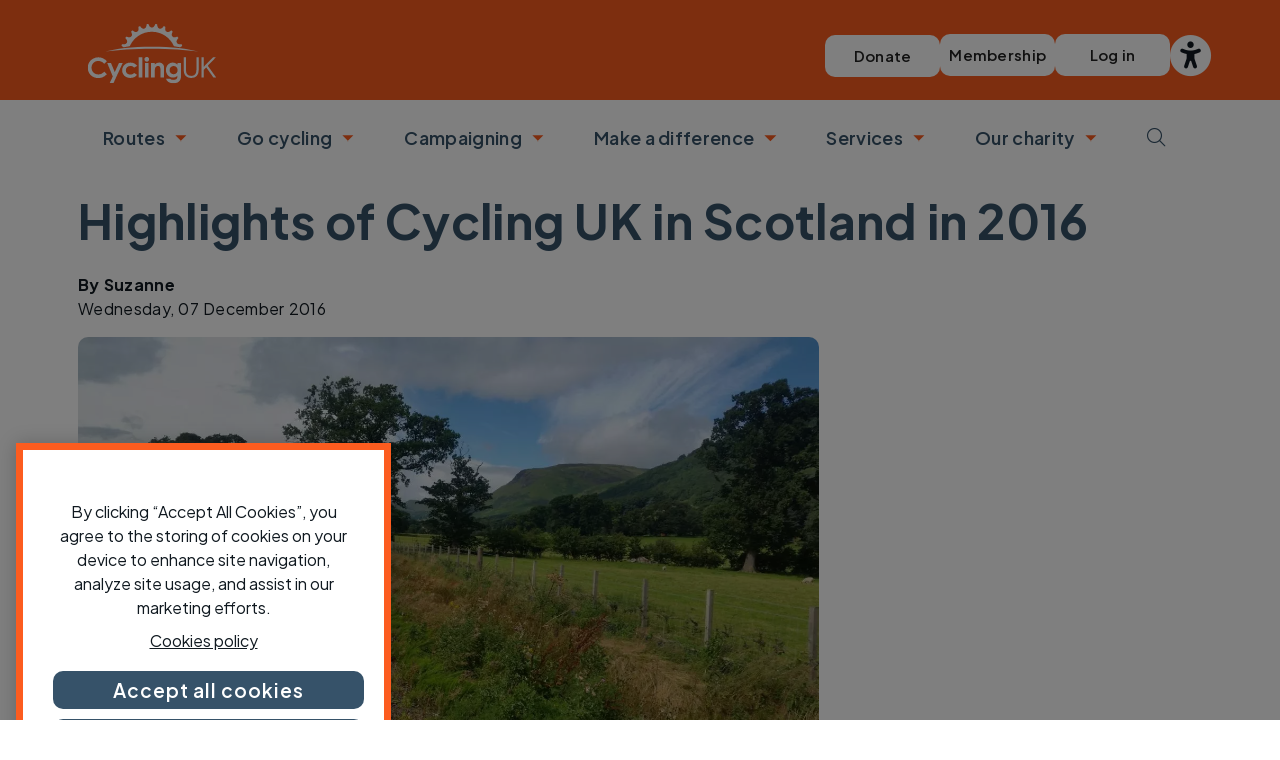

--- FILE ---
content_type: text/html; charset=UTF-8
request_url: https://www.cyclinguk.org/blog/suzanne-forup/Scotland2016highlights
body_size: 34511
content:

<!DOCTYPE html>
<html lang="en" dir="ltr" class="h-100">

  <head>

    <!-- Google Tag Manager -->
    <script>(function (w, d, s, l, i) {
        w[l] = w[l] || []; w[l].push({
          'gtm.start':
            new Date().getTime(), event: 'gtm.js'
        }); var f = d.getElementsByTagName(s)[0],
          j = d.createElement(s), dl = l != 'dataLayer' ? '&l=' + l : ''; j.async = true; j.src =
            'https://www.googletagmanager.com/gtm.js?id=' + i + dl; f.parentNode.insertBefore(j, f);
      })(window, document, 'script', 'dataLayer', 'GTM-WVZPGF');</script>
    <!-- End Google Tag Manager -->
    <!-- Fundraise Up: the new standard for online giving -->
      <script>(function(w,d,s,n,a){if(!w[n]){var l='call,catch,on,once,set,then,track,openCheckout'
      .split(','),i,o=function(n){return'function'==typeof n?o.l.push([arguments])&&o
      :function(){return o.l.push([n,arguments])&&o}},t=d.getElementsByTagName(s)[0],
      j=d.createElement(s);j.async=!0;j.src='https://cdn.fundraiseup.com/widget/'+a+'';
      t.parentNode.insertBefore(j,t);o.s=Date.now();o.v=5;o.h=w.location.href;o.l=[];
      for(i=0;i<8;i++)o[l[i]]=o(l[i]);w[n]=o}
      })(window,document,'script','FundraiseUp','AKXGHDVQ');</script>
    <!-- End Fundraise Up -->

    <meta charset="utf-8" />
<meta name="description" content="It’s been an incredible year of growth for Cycling UK in Scotland. Head of Development Scotland, Suzanne Forup, takes us through some of the highlights of 2016 and then her own Christmas wishlist." />
<link rel="canonical" href="https://www.cyclinguk.org/blog/suzanne-forup/Scotland2016highlights" />
<meta name="twitter:card" content="summary_large_image" />
<meta name="twitter:description" content="It’s been an incredible year of growth for Cycling UK in Scotland. Head of Development Scotland, Suzanne Forup, takes us through some of the highlights of 2016 and then her own Christmas wishlist." />
<meta name="twitter:site" content="@WeAreCyclingUK" />
<meta name="twitter:title" content="Highlights of Cycling UK in Scotland in 2016" />
<meta name="twitter:image" content="https://www.cyclinguk.org/sites/default/files/styles/md_cuk_16_9_hero_max_1199_98px/public/media/migrated/blog/20160813_121408_1.jpg?h=854a7be2&amp;itok=iTiBq8vM" />
<meta name="Generator" content="Drupal 10 (https://www.drupal.org)" />
<meta name="MobileOptimized" content="width" />
<meta name="HandheldFriendly" content="true" />
<meta name="viewport" content="width=device-width, initial-scale=1.0" />
<link rel="icon" href="/themes/custom/cyclinguk/favicon.ico" type="image/vnd.microsoft.icon" />

      <title>Highlights of Cycling UK in Scotland in 2016 | Cycling UK</title>
      <link rel="preconnect" href="https://fonts.googleapis.com">
      <link rel="preconnect" href="https://fonts.gstatic.com" crossorigin>
      <link
        href="https://fonts.googleapis.com/css2?family=Plus+Jakarta+Sans:ital,wght@0,200..800;1,200..800&display=swap"
        rel="stylesheet">
      <link
        href="/themes/custom/cyclinguk/fontawesome/css/fontawesome.min.css"
        rel="stylesheet" />
      <link href="/themes/custom/cyclinguk/fontawesome/css/light.min.css"
        rel="stylesheet" />
      <link href="/themes/custom/cyclinguk/fontawesome/css/brands.min.css"
        rel="stylesheet" />
      <link href="/themes/custom/cyclinguk/fontawesome/css/solid.min.css"
        rel="stylesheet" />
      <link rel="stylesheet" media="all" href="/sites/default/files/css/optimized/css_97htjIvQ15V1EfeTASftshiMIzLS36LIXVDogWwnlWQ.-WBd3liHvvkBJgmpltpLMm136QGSKJKbrVu9GvZ1dcc.css?t4y6bo" />
<link rel="stylesheet" media="all" href="/sites/default/files/css/optimized/css_73nz4faxDJu-1n9bzB7HHGFw54tKe4MjoN6CazQkWOM.7OXG72VYRnLM9qk7UjIYL3RCVu_8uZ4GXGKkn-Gk34k.css?t4y6bo" />
<link rel="stylesheet" media="all" href="/sites/default/files/css/optimized/css_0aXuvdFaMVxGKtiAwVQ2Wnded56wdQaErZayjG3YrNA.h1R_14icPwdsrsRoNS-zM0JsydLYWme3JwhGMjqQWLM.css?t4y6bo" />
<link rel="stylesheet" media="all" href="/sites/default/files/css/optimized/css_OrHcSjAubQib1RG2ufGkW-owtpW_jeyKBk-4HEqrWoQ.bdIpa5w-SpPt0JhBe2BKtYBJVeQyX8LVbCrl18AGKuc.css?t4y6bo" />
<link rel="stylesheet" media="all" href="/sites/default/files/css/optimized/css_xjDNdympdMChKrJAmjtEqlYk94XtTOWZmfqFtQ3fKT0.LAdDIqnbpAXANeyAGrR_qlDPmDeZq2ednpxyCDDlC98.css?t4y6bo" />
<link rel="stylesheet" media="all" href="/sites/default/files/css/optimized/css_1RQ9ZzzL5Z2WA-_uWyYIvIKLjvOY7rhykc88piWVKhM.NiWVb9qPWeMTNutZqxIitwJZjciu6dIPK-Ux5FZbR4Y.css?t4y6bo" />
<link rel="stylesheet" media="all" href="/sites/default/files/css/optimized/css_QFP1hM7WLcxcgk0ugO8g07Igkb2TVVC-zTOOyNcyODA.6V6LvHBhs3apdIsVGqMyzPykkrCzra-xzfETWIcBLjc.css?t4y6bo" />
<link rel="stylesheet" media="all" href="/sites/default/files/css/optimized/css_0Ny4cdKqSdUCVJGF2wOpW9zbiddbbZXY8WkM_XJpnL8.uuVNk9HsAtjXlFPGX2-PwHbcgT5XJYaTOG5rt3qXKBk.css?t4y6bo" />
<link rel="stylesheet" media="all" href="/sites/default/files/css/optimized/css_x_4HIN6y5Q2mTk5Yv7JQVdc-r71A0bNzHEv3Wizcouw.2d4Qm2FjKZqwfQz1CUdCRF8_CFZtfoZxr_LNAgZzoOs.css?t4y6bo" />
<link rel="stylesheet" media="all" href="/sites/default/files/css/optimized/css_UmAqJl0l8Iyu6ze5RyEPgBE6SIIewruIiHw0myxraZk.ZvK4InP9UT91aHz9g5PkLw6K4qvc7z96nChw4vB-zao.css?t4y6bo" />
<link rel="stylesheet" media="all" href="/sites/default/files/css/optimized/css_9fdY-kLwoAH17IT6ViP47CdYfbBMwZBp0UTWz5W6WdM.ym8rPN5AJToS9sLOwPHVqnnjGCCgmuxbWFWPa6KcrvA.css?t4y6bo" />
<link rel="stylesheet" media="all" href="/sites/default/files/css/optimized/css_C_lMMBJD1jF8Lb4t-73z0zLIGmrUIjBn8oLQ4yu2-LA.quopbBmWIM96P0psvmdlqq3iOegtusUqM2jTZSyQKiM.css?t4y6bo" />
<link rel="stylesheet" media="all" href="/sites/default/files/css/optimized/css_M3EqtkMzY2VXZ2NYDaMtpuqydcZtOVwPzc4s-713RoE.GJQe9YLZUP32_sl199UwV6ZJuXZPpv8b_LJgJ1w7tJA.css?t4y6bo" />
<link rel="stylesheet" media="all" href="/sites/default/files/css/optimized/css_aBslj4pRjo2Mfa9bpGonfypZX7vip8qq6TxMpLA7zrQ.2Y0glFoEDaWL-gqPXFXiEQjSzZU16RTrK8NcPnHjCVk.css?t4y6bo" />
<link rel="stylesheet" media="all" href="/sites/default/files/css/optimized/css_T9L-umrTsij_ahYGC4lMPKYDekA_3aSaQXOcPGy8mnU.Wte_E8EYR9HJGavLAkvWiJIxhR1lKaW-u9unk9LuRFg.css?t4y6bo" />
<link rel="stylesheet" media="all" href="/sites/default/files/css/optimized/css_f-FSNaPTrP2oOQFtOvYzYmkaLNTjVtdiigX0p_xUQR0.PpALC6xYIsD0qeEamSofnNOUxtWtlm_8liq_acSiH_0.css?t4y6bo" />
<link rel="stylesheet" media="all" href="/sites/default/files/css/optimized/css_-bRO5lMsX6dFj_4QLNYRn3Glv8Fw-sjQmtuCC3SCdE0.4jrqS993i-CXxXpoxY3l5duxg49v1nkaG2KOnL1uorY.css?t4y6bo" />
<link rel="stylesheet" media="all" href="/sites/default/files/css/optimized/css_kthmJssD3vqd7Eza4oWjPfCNVacwCRLi2v-oieNlGgU.T4g2yltHcHxOzJBocexFfqc8wr-eWwk6sOo17bveO-U.css?t4y6bo" />
<link rel="stylesheet" media="all" href="/sites/default/files/css/optimized/css_m_oZWVRbbC4HbOitJcwhEovlJf07D1q3gXxNcR04IzI.OF2UwJ-W5GNDzlhQ7eSMxYENU2qNIjVy1ifmCCYdxgI.css?t4y6bo" />
<link rel="stylesheet" media="all" href="/sites/default/files/css/optimized/css_YXF4xgOS0zk23OCyVsSDTus82BFUbBkYr_ItOXVj81E.2Ww31NbYW6a2eQHmUfAmS9_RJvbKEmPlS7Z1PGwVC0I.css?t4y6bo" />
<link rel="stylesheet" media="all" href="/sites/default/files/css/optimized/css_kMOSxvLIrg4Hy0ZeT-Rnxv9lZTob-7Yn3A8dyVDo1rg.qBMx-2fGOBdrxINuOajw2MPY7GrSwFUPR5qy96gEXLo.css?t4y6bo" />
<link rel="stylesheet" media="all" href="/sites/default/files/css/optimized/css_AMTsGHUOJPFAkMMKM4W6IN1gVpB5oWWwJRMkxKq51pw.7vkv3KlGRI-9Z8SfbRghiVfD1zroaaLwpcCqBPYIhB0.css?t4y6bo" />
<link rel="stylesheet" media="all" href="/sites/default/files/css/optimized/css_XCheD_mASIrDhYFQJKqILstv7uJvqNNIlSoIcdgkVOI.k7DllHqz7FKo6xO4-8jNjx9_9Ip9X9POC7KNRFpEx1A.css?t4y6bo" />
<link rel="stylesheet" media="all" href="/sites/default/files/css/optimized/css_iYDzQ6kOzLHfojX5uYKRfqBUryAz338d-EVoOzU2HyM.Gav77L_G63yUoopYdO7pRDEBmc9iwFMVGtFIrOA7Sn8.css?t4y6bo" />
<link rel="stylesheet" media="all" href="/sites/default/files/css/optimized/css_deEQN6XpU3RSQE7ALLv20wSeF8CdDTqrmuXqwUsYMG4.qo4wcsGkZxWyDeU4Btm8-jSexfuvk-voFz1qNXorHE8.css?t4y6bo" />
<link rel="stylesheet" media="all" href="/sites/default/files/css/optimized/css_GavZNGht7ijdhyT2H0uVGOW6jzBQQomQtyM2TBqrD7Y.8yX4GHUNPihEzQ-4N4tBUs7oAUs0eJ56H0kNtukv6Zw.css?t4y6bo" />
<link rel="stylesheet" media="all" href="/sites/default/files/css/optimized/css_kJqax_RkZBAk2I3Nq_rTD9LHc0oMwWKlanYK42ORIfM.i-9yIE-nu0Lk0a22L6KB5KXkGjifg6my9TFCV0ffySs.css?t4y6bo" />
<link rel="stylesheet" media="all" href="/sites/default/files/css/optimized/css_8cmr6-UfrtfJ5MQg1Lqfg_SEHXOfcw88zD_zcARD6q4.IcVOryneINRm_1MqLPG_r8Li103hYGS7VLb3-56ajUU.css?t4y6bo" />
<link rel="stylesheet" media="all" href="/sites/default/files/css/optimized/css_C976S-uTAHRpkfyAWwZ99Gl2e0bfZbGyljt19pO9RLg.FLWTF6sIDU0q13n5GQXq3ZgIOXIqcFcucIsW_k_IDeY.css?t4y6bo" />
<link rel="stylesheet" media="all" href="/sites/default/files/css/optimized/css_QCc32nGTdFyyVttk5-DhpBqSPGiujrCLAUI_ytducEM.wUgjLXqO-T0z1wBc23ew1zeiF9qjNRxWPjMO5L9GLZw.css?t4y6bo" />
<link rel="stylesheet" media="all" href="/sites/default/files/css/optimized/css_vOD9-5JiqhFy7oiIOzO00o2XLgmR6XH8SUL8LL585Vc.liBVm3MTemly1D6xVdrtN77He436ixboJxrj_vB0uss.css?t4y6bo" />
<link rel="stylesheet" media="all" href="/sites/default/files/css/optimized/css_g2e3FvviG5qILvbM2OrHzzKgZ_XZC4OSdSB_FxLKpGk.2TH_XnGRG6vxF3rXvM-rc0I2v0EyBqu1J_KL99aM5PY.css?t4y6bo" />
<link rel="stylesheet" media="all" href="/sites/default/files/css/optimized/css_Za1Pbd5j7Fd1QuhipuZL4yeft7lKjYPfx_ULv5syn1I.baki0QnqzYjeAx2dhheWdybP2SjcIdpTXtNKFByehHs.css?t4y6bo" />
<link rel="stylesheet" media="all" href="/sites/default/files/css/optimized/css_-ISLY3KBFPEbgk42UKv29_56DKinsqOVLdNET4lK5Fo.FuZs-1vPhzHO1WXYg1Pd8b6uab7yxnMZ7KLfZRxA7OA.css?t4y6bo" />
<link rel="stylesheet" media="all" href="/sites/default/files/css/optimized/css_ahIdriqzcIJ3M1UewHje_cGfhvo-pj4RlW5hGShT6xs.zl1EBzZ_LUp-r6OxJp_w3kLAepOiKigDs8HF3a90tDg.css?t4y6bo" />
<link rel="stylesheet" media="all" href="/sites/default/files/css/optimized/css_dGWDk-C_1-8_AVj-bxEEh-59Nrcq89SPUV2gcf2ySIA.YoxZRvry7PUi-w8ybZe8o0XvCL9tuVJiIrlmtnbiL08.css?t4y6bo" />
<link rel="stylesheet" media="all" href="/sites/default/files/css/optimized/css_0G0IkRFrpulxN7kEioO24lMxL5xPFL-YgAFG4NyqeCI.5Bkay53aeceUNtK3KigqMaEn_SxWW-OPGGX-kg-ZlRM.css?t4y6bo" />
<link rel="stylesheet" media="all" href="/sites/default/files/css/optimized/css_Yr636os5GaGuBCPodlgkqN9g_nL1pvHJs1tcf6yszis.7-cUVzIx8QrngCdPaITTyJXBPwbh07bOauWZQ5fSmxM.css?t4y6bo" />
<link rel="stylesheet" media="all" href="/sites/default/files/css/optimized/css_f2qPBYmLZudQCWJGkGjNdtktH1tQ7KvijpvM7S6gFkk.8D3KVMGEq07KalgcKQjQ3fhw2SCoNBDGF4KVyy8atc4.css?t4y6bo" />
<link rel="stylesheet" media="all" href="/sites/default/files/css/optimized/css_xlUN7-ZZque0IccmoDMXUd04gmGXgBPP7MD4oTaON7E.X1ptfS6UpTia8EGzKljRvmjwPLQY8J3a628A6phRgOs.css?t4y6bo" />
<link rel="stylesheet" media="all" href="/sites/default/files/css/optimized/css_5BjVgCy99V3CmxD3j9FAIz4CrpPsZAS6saLEDfvRf0k.IWYzSHPpY1k84nudz4D3cf99hgyL5pyI83ljOoMGHm0.css?t4y6bo" />
<link rel="stylesheet" media="all" href="/sites/default/files/css/optimized/css_qjW8_3ae7kgT4XEVdbAwpo726Th3kU3yrGA1f-ud6hI.SeGF45nbk-Gq5RSlfXjkn0x91SMkuotfMEBs0ojazpw.css?t4y6bo" />
<link rel="stylesheet" media="all" href="/sites/default/files/css/optimized/css_VbaqZHPI3dkz-axUg1zy_JUUX2GbjWnAm16sTEmew80.6kK47hfX3dIU7Izq5yhXBzFcQy_DOm0xvuR5boCQV3g.css?t4y6bo" />
<link rel="stylesheet" media="all" href="/sites/default/files/css/optimized/css_mgQtKWxMh6hI_S6XX8w77YsOk-3tsnkli0u3PcbgNdA.au1qqF4I9LBadnWS8MntRC9LsPzX6wWNDQ1uqOnEfQE.css?t4y6bo" />
<link rel="stylesheet" media="all" href="/sites/default/files/css/optimized/css_vEKSXf3BYAOnzTstTErsxAABvby2qmR3vXVfgeoulZ4.KLwdYKmWg-EnmzUQBfh6BUd-QhN27JSlhSfXSAWM6uU.css?t4y6bo" />
<link rel="stylesheet" media="all" href="/sites/default/files/css/optimized/css_VJCDE5XSUea6QH2AwsjY22E0xQzwAtkZBZull6rTFg0.BUkPVQ3Pze2YDAbkPydUJFmzYjM7Jhwl_B_LoTHl35w.css?t4y6bo" />
<link rel="stylesheet" media="all" href="/sites/default/files/css/optimized/css_On9mFfXEAeFVS6yq41GjXh1V55Qb15ErSTkN-tMD39E.uf1Hfc0m2hY-h_v-4_oQ30_tgHdD2sIQhiQ4DoljlpU.css?t4y6bo" />
<link rel="stylesheet" media="all" href="/sites/default/files/css/optimized/css_IfJ7GLQAqTEnEoXLwjUVstUyJ73haZTH-TFppATSGLg.Jdxeatns6J2Y5PwtEDIclQ5UilmUm1f8XJHV1eaYIys.css?t4y6bo" />
<link rel="stylesheet" media="all" href="/sites/default/files/css/optimized/css_qapvn5cpV_tpnMu2msQkynMx05HFW1uCXvmPNd7YQrk.JsvzxJv6RVBwaH3NNhcV6YzHCmU1BxAW3JX3ASLvmtM.css?t4y6bo" />
<link rel="stylesheet" media="all" href="/sites/default/files/css/optimized/css_eJqnbXR9aI8tawvFRIotVSRpP9FYJHSdtZo612sPgUM.CtO7wwoOX9eUOgzm2SSm_fBrQrqESY-84ukpSLphm6U.css?t4y6bo" />
<link rel="stylesheet" media="all" href="/sites/default/files/css/optimized/css_xDX9i4wVP1YUclDif71vEVWz8COumL_koVK2VILX074.wfD0WIbDjQH_5QS10RSxyEp801RXX_keH2u1qOjLNWg.css?t4y6bo" />
<link rel="stylesheet" media="all" href="/sites/default/files/css/optimized/css_BN5fcTqu6rhazjiNPVYUXg5V4H9CtM9mErcrdLFVNII.CSBCABi8aeF-qsbyRyfphHgGebHi9LIQu5WKt2Kp5Wc.css?t4y6bo" />
<link rel="stylesheet" media="all" href="/sites/default/files/css/optimized/css_GUP_2NfcdARz89viotbiVJMaYjDy8ZYE0rmdiwEK_nI.ecilWgmwjFGendTrcOz1zxbDKLh6a3f61VDtvImd3DY.css?t4y6bo" />
<link rel="stylesheet" media="all" href="/sites/default/files/css/optimized/css_UF_KRl4Hww3wuK6EV1UbmWxeREgwFLmg_zgsUaRp5Rw.iKTEKXLQ96KkCGNhyCHP6hmNkhXdXcVfXzHTWkQznFI.css?t4y6bo" />
<link rel="stylesheet" media="all" href="/sites/default/files/css/optimized/css_-rdAxS7sEwrRCGZfoRAMkl9AEd57K_IerQ31i0sT47U.a7PeiSPq6ZXDi1BPSt7-XGrvIZK9Dj_PCh9t2vTIHx0.css?t4y6bo" />
<link rel="stylesheet" media="all" href="/sites/default/files/css/optimized/css_aHWEDW6dSXmQwEDUyL9ZMb4K0ZFoClMQ_jva1Sm9uEA.a5k2mZaR2kwkyNh7zN2FDlULDxNxAKr7eIi28vbqKsc.css?t4y6bo" />
<link rel="stylesheet" media="all" href="/sites/default/files/css/optimized/css_plFXen8CFctUpHtNWZXNcNmcYaT_7tBsrbKwn7lr2Ik.fKsr_HB71_4KNfOSUdRgN-4WgNO36X_5fsivixOROxU.css?t4y6bo" />
<link rel="stylesheet" media="all" href="/sites/default/files/css/optimized/css_OYFnG7d-zPJ2YK1BgWMu_ycHvUkELg6MNuY-0bF9tJ8.2jiCIxMmrw5Ya85h0gXtVlX49sz_o7is8iR2k__UncU.css?t4y6bo" />
<link rel="stylesheet" media="all" href="/sites/default/files/css/optimized/css_TCw9bVU59gbQgcC6XgdlncsTZyvtEbhcJzH8yK1bE8w.UhhBAqNHd4aGGVrOWpzuQNska0hrDQSPfaYK6hsT6Lg.css?t4y6bo" />
<link rel="stylesheet" media="all" href="/sites/default/files/css/optimized/css_ygMnf9V_0_wObXVDvcpZUhqlA84pRt7zFSXmbyW-XHA.gbZnp-xBqOQSm5fnZWUkpQLa9L6f1-Ts7Sz7lEur3No.css?t4y6bo" />
<link rel="stylesheet" media="all" href="/sites/default/files/css/optimized/css_weQeHM6F1gY_ivpnANPJq1t1kMENph19XgbDzxBlTQ8.ioJ8O3jZmv62JXxfdEOhiOoJKGL7pKHb2YRh-HcI6k8.css?t4y6bo" />
<link rel="stylesheet" media="all" href="/sites/default/files/css/optimized/css_srlHYfP1cZmnNKI-2nbcoBEbCV1vQ80SlwPL35MMZLk.Yk64jGvMKheFPnuK1nTpezRQrugx2LUUwcdVdYbWWTU.css?t4y6bo" />
<link rel="stylesheet" media="all" href="/sites/default/files/css/optimized/css_ea4jCkH2rtMC3I4uffjwGBjUr3AmE33D7PAb6PUmr4U.h8MnNsDnp2Dr_BcdxSVLp8yjMvnm6Ey5o6SrgEiZbng.css?t4y6bo" />
<link rel="stylesheet" media="all" href="/sites/default/files/css/optimized/css_ybIowwA7I5026cYR3-myk_XIrMSGfBejqj8X1U-ruyc.Oo4tlmooU_JXug9fONX7d1UbEJyrVmF4jnEwkuzYgCk.css?t4y6bo" />
<link rel="stylesheet" media="screen" href="/sites/default/files/css/optimized/css_9y3nw3x12RuY0LXOP21OMHiLo6oLb4FY909tpfjfqAE.Cdt3ejyurWQKFHwP1dA8XGve8OqCW48i3CH4C8wRBuk.css?t4y6bo" />

        
  </head>

  <body class="blogsuzanne-forupScotland2016highlights page-node-36006 path-node page-node-type-post   d-flex flex-column h-100">

    <!-- Google Tag Manager (noscript) -->
    <noscript><iframe
        src="https://www.googletagmanager.com/ns.html?id=GTM-WVZPGF" height="0"
        width="0" style="display:none;visibility:hidden"></iframe></noscript>
    <!-- End Google Tag Manager (noscript) -->

        <div class="visually-hidden-focusable skip-link p-3 container">
      <a href="#main-content" class="p-2">
        Skip to main content
      </a>
    </div>

    
    <div class="responsive-menu-page-wrapper">
  


<header>
  

  <nav class="cuk-nav">
    <div class="top-wrapper">
      <div class="container">
        <div class="row g-0 align-items-center">
          <div class="col-4 cuk-branding">
            <div class="cyclinguk-logo">  <div class="region region-nav-branding">
    <div id="block-cyclinguk-branding" class="block block-system block-system-branding-block">
  
    
    <div class="navbar-brand">

          <a href="/" title="Home" rel="home" class="site-logo d-block">
                <div id="head-logo">
          <svg width="152" height="71" viewbox="0 0 152 71" fill="none" xmlns="http://www.w3.org/2000/svg">
            <g id="Logo in Orange" clip-path="url(#clip0_2204_540)">
              <path id="Vector" fill-rule="evenodd" clip-rule="evenodd" d="M40.259 26.0968C40.9248 26.5544 41.6882 27.0533 42.286 27.6791C44.677 27.1861 47.1538 26.7167 49.7046 26.2916C54.0841 16.2249 64.1305 9.17826 75.8339 9.17826C87.5374 9.17826 97.5837 16.2249 101.963 26.2916C104.526 26.7197 107.018 27.192 109.423 27.688C110.015 27.0769 110.767 26.5898 111.421 26.1411C111.663 25.9757 111.764 25.6687 111.672 25.3912C111.548 25.0193 111.415 24.6532 111.279 24.2871C111.175 24.0126 110.903 23.8414 110.61 23.865C108.831 24.0096 106.553 24.3285 105.434 22.1793C104.319 20.0272 105.893 18.3534 107.035 16.9895C107.225 16.7652 107.239 16.4434 107.074 16.2013C106.855 15.8795 106.63 15.5607 106.399 15.2448C106.227 15.0087 105.917 14.9142 105.639 15.0175C103.967 15.6345 101.857 16.5526 100.2 14.7843C98.5425 13.013 99.6078 10.9761 100.339 9.35538C100.46 9.08969 100.389 8.77382 100.164 8.58488C99.8652 8.33396 99.5604 8.08598 99.2527 7.84391C99.0219 7.66383 98.6993 7.65792 98.4596 7.82915C97.0156 8.87124 95.2371 10.3207 93.1657 9.06608C91.0854 7.80553 91.5678 5.55307 91.8282 3.79362C91.8696 3.50431 91.7187 3.22386 91.4524 3.10282C91.0973 2.94046 90.7392 2.784 90.3782 2.63344C90.1089 2.52126 89.7952 2.60392 89.6118 2.83123C88.5021 4.22462 87.1793 6.10807 84.8386 5.4527C82.5009 4.79733 82.353 2.5065 82.1281 0.738187C82.0925 0.448881 81.8676 0.215665 81.5777 0.171383C81.19 0.112341 80.8024 0.0592029 80.4117 0.0119692C80.1217 -0.023456 79.8436 0.141862 79.7282 0.410504C79.0387 2.05187 78.2752 4.21282 75.8487 4.21282C73.4222 4.21282 72.6588 2.04597 71.9663 0.404599C71.8539 0.135958 71.5757 -0.0264081 71.2857 0.00606504C70.8951 0.0503466 70.5045 0.103485 70.1198 0.162527C69.8298 0.206808 69.6049 0.440025 69.5694 0.729331C69.3475 2.49469 69.1965 4.78552 66.8588 5.43794C64.5181 6.09331 63.1954 4.20101 62.0857 2.80761C61.9022 2.5803 61.5915 2.49764 61.3193 2.60982C60.9583 2.76038 60.5972 2.91684 60.2421 3.07921C59.9758 3.20024 59.8249 3.48365 59.8663 3.77295C60.1297 5.53241 60.6061 7.77896 58.5288 9.03951C56.4544 10.2971 54.673 8.84467 53.2289 7.80258C52.9922 7.63135 52.6697 7.63726 52.4388 7.81734C52.1311 8.05941 51.8293 8.30443 51.5304 8.55832C51.3055 8.74725 51.2374 9.06017 51.3558 9.32586C52.0837 10.9466 53.1461 12.9806 51.489 14.7489C49.8318 16.5201 47.7219 15.5991 46.05 14.9821C45.7748 14.8817 45.4641 14.9732 45.2925 15.2094C45.0617 15.5253 44.8338 15.8441 44.6148 16.1659C44.4491 16.408 44.4669 16.7297 44.6533 16.9541C45.7955 18.318 47.3669 19.9918 46.2512 22.141C45.1327 24.296 42.8482 23.9683 41.0698 23.8266C40.7768 23.803 40.5046 23.9742 40.401 24.2488C40.2649 24.6119 40.1317 24.9779 40.0074 25.3469C39.9127 25.6244 40.0163 25.9285 40.259 26.0968Z" fill="white"/>
              <path id="Vector_2" fill-rule="evenodd" clip-rule="evenodd" d="M75.8313 29.2608C96.8916 29.2608 116.17 30.5479 131.061 32.6823C119.337 29.1486 98.9807 26.8105 75.8313 26.8105C52.6818 26.8105 32.3287 29.1486 20.6016 32.6823C35.492 30.5479 54.768 29.2608 75.8313 29.2608Z" fill="white"/>
              <path id="Vector_3" d="M116.01 61.5075C114.412 59.9577 113.613 57.6905 113.613 54.7059V39.4258H116.285V54.5671C116.285 56.9377 116.827 58.6676 117.913 59.7628C118.996 60.8551 120.487 61.4042 122.384 61.4042C124.281 61.4042 125.749 60.8581 126.856 59.7628C127.962 58.6676 128.516 56.9377 128.516 54.5671V39.4258H131.188V54.7384C131.188 57.7465 130.383 60.0138 128.773 61.54C127.163 63.0662 125.033 63.8308 122.384 63.8308C119.736 63.8308 117.608 63.0574 116.01 61.5075Z" fill="white"/>
              <path id="Vector_4" d="M140.18 51.3198L137.164 54.4313V63.3526H134.492V39.4258H137.164V50.7058L148.128 39.4258H151.59L142.029 49.3714L151.999 63.3526H148.711L140.18 51.3198Z" fill="white"/>
              <path id="Vector_5" d="M22.6967 44.1187L19.5778 47.0855C17.4561 44.8478 15.068 43.729 12.4166 43.729C10.1795 43.729 8.29156 44.4906 6.75871 46.0198C5.22587 47.5461 4.45945 49.4295 4.45945 51.6672C4.45945 53.2259 4.79975 54.6105 5.4774 55.8179C6.15504 57.0282 7.11677 57.9759 8.35666 58.6637C9.5995 59.3515 10.9785 59.6969 12.4936 59.6969C13.7867 59.6969 14.9704 59.4549 16.0416 58.9737C17.1128 58.4925 18.2905 57.6157 19.5748 56.3404L22.5991 59.4873C20.868 61.173 19.2316 62.342 17.6928 62.9915C16.154 63.6439 14.3963 63.9686 12.4225 63.9686C8.77982 63.9686 5.79995 62.8173 3.47997 60.5117C1.15999 58.2091 0 55.254 0 51.6554C0 49.3262 0.52673 47.2538 1.58611 45.4442C2.64253 43.6316 4.15466 42.1762 6.12545 41.0751C8.09625 39.9739 10.215 39.4219 12.4876 39.4219C14.42 39.4219 16.2813 39.8293 18.0716 40.644C19.8619 41.4588 21.4036 42.6161 22.6967 44.1187Z" fill="white"/>
              <path id="Vector_6" d="M23.0039 46.0977H27.4486L31.9494 56.9437L36.9149 46.0977H41.3714L30.5202 69.7086H26.0282L29.591 62.0951L23.0039 46.0977Z" fill="white"/>
              <path id="Vector_7" d="M58.4615 49.5934L54.8424 51.5802C54.1618 50.8717 53.4901 50.3787 52.8243 50.1012C52.1614 49.8266 51.3802 49.6879 50.4895 49.6879C48.862 49.6879 47.5481 50.172 46.542 51.1403C45.5359 52.1086 45.0358 53.3485 45.0358 54.86C45.0358 56.3714 45.5181 57.5316 46.4858 58.4615C47.4534 59.3914 48.7229 59.8579 50.2972 59.8579C52.2413 59.8579 53.7564 59.1966 54.8424 57.8711L58.2721 60.2121C56.4138 62.624 53.7919 63.8285 50.4037 63.8285C47.3558 63.8285 44.9707 62.9281 43.2455 61.1273C41.5203 59.3265 40.6562 57.2187 40.6562 54.8039C40.6562 53.13 41.0765 51.589 41.9139 50.1809C42.7513 48.7727 43.9232 47.6657 45.4264 46.8598C46.9297 46.0538 48.6075 45.6523 50.4659 45.6523C52.1851 45.6523 53.7298 45.9948 55.0999 46.6767C56.47 47.3587 57.5885 48.3329 58.4615 49.5905V49.5934Z" fill="white"/>
              <path id="Vector_8" d="M60.25 39.4258H64.597V63.3851H60.25V39.4258Z" fill="white"/>
              <path id="Vector_9" d="M69.8224 38.9795C70.5859 38.9795 71.2399 39.2541 71.7844 39.8061C72.3288 40.3581 72.6011 41.0253 72.6011 41.8076C72.6011 42.5899 72.3318 43.2394 71.7903 43.7855C71.2517 44.3317 70.6037 44.6033 69.852 44.6033C69.1004 44.6033 68.4198 44.3258 67.8753 43.7678C67.3308 43.2128 67.0586 42.5368 67.0586 41.7427C67.0586 40.9486 67.3279 40.3286 67.8694 39.7884C68.408 39.2482 69.059 38.9766 69.8224 38.9766V38.9795ZM67.6475 46.097H71.9945V63.3846H67.6475V46.097Z" fill="white"/>
              <path id="Vector_10" d="M74.9609 46.0981H79.3079V47.8694C80.2933 47.0398 81.187 46.4642 81.9889 46.1394C82.7879 45.8147 83.6076 45.6523 84.445 45.6523C86.1643 45.6523 87.6202 46.2516 88.8187 47.4472C89.8248 48.4657 90.3308 49.9683 90.3308 51.958V63.3827H86.0311V55.8135C86.0311 53.75 85.9394 52.3802 85.753 51.7042C85.5666 51.0281 85.244 50.5115 84.7824 50.1573C84.3207 49.803 83.7526 49.6259 83.0749 49.6259C82.1961 49.6259 81.4415 49.9181 80.8112 50.5056C80.1809 51.0931 79.7429 51.9049 79.5003 52.9411C79.373 53.4813 79.3109 54.6504 79.3109 56.4482V63.3827H74.9639V46.0952L74.9609 46.0981Z" fill="white"/>
              <path id="Vector_11" d="M106.064 46.0981H110.396V60.9059C110.396 63.8285 109.807 65.9805 108.626 67.3562C107.043 69.219 104.661 70.1519 101.477 70.1519C99.7786 70.1519 98.3493 69.9393 97.1923 69.5172C96.0352 69.0921 95.0587 68.4692 94.2627 67.6485C93.4667 66.8278 92.8778 65.83 92.4961 64.6521H97.2899C97.716 65.1392 98.2605 65.5082 98.9293 65.7562C99.5981 66.0042 100.388 66.1311 101.303 66.1311C102.471 66.1311 103.409 65.951 104.123 65.5909C104.833 65.2307 105.336 64.7643 105.629 64.1916C105.922 63.6189 106.067 62.6329 106.067 61.2365C105.303 61.9982 104.501 62.5472 103.661 62.8808C102.824 63.2144 101.871 63.3827 100.811 63.3827C98.4854 63.3827 96.5205 62.5472 94.9196 60.8734C93.3158 59.1996 92.5138 57.0799 92.5138 54.5175C92.5138 51.775 93.3631 49.5698 95.0617 47.9078C96.6004 46.4051 98.4381 45.6523 100.572 45.6523C101.569 45.6523 102.513 45.8354 103.398 46.2014C104.285 46.5675 105.173 47.1668 106.067 48.0052V46.0981H106.064ZM101.557 49.7056C100.187 49.7056 99.0565 50.1632 98.1629 51.0813C97.2722 51.9964 96.8253 53.1507 96.8253 54.5382C96.8253 55.9257 97.281 57.1597 98.1954 58.0807C99.1098 59.0018 100.255 59.4623 101.637 59.4623C103.019 59.4623 104.099 59.0106 104.975 58.1102C105.851 57.2098 106.289 56.029 106.289 54.5677C106.289 53.1064 105.848 51.958 104.966 51.0576C104.084 50.1573 102.948 49.7085 101.557 49.7085V49.7056Z" fill="white"/>
            </g>
            <defs>
              <clipPath id="clip0_2204_540">
                <rect width="152" height="70.1538" fill="white"/>
              </clipPath>
            </defs>
          </svg>
        </div>
      </a>
    
    <div>
      
          </div>
  </div>
</div>

  </div>
</div>
          </div>
          <div class="col-8 cuk-secondary-navigation">
            <div>  <div class="region region-nav-additional">
    <div id="block-secondarymenu-2" class="block block-tb-megamenu block-tb-megamenu-menu-blocksecondary-menu">
  
    
      <nav  class="tbm tbm-secondary-menu tbm-no-arrows" id="tbm-secondary-menu" data-breakpoint="0" aria-label="secondary-menu navigation">
      <button class="tbm-button" type="button">
      <span class="tbm-button-container">
        <span></span>
        <span></span>
        <span></span>
        <span></span>
      </span>
    </button>
    <div class="tbm-collapse ">
    <ul  class="tbm-nav level-0 items-6" role="list" >
        <li  class="tbm-item level-1 menu-item-donate" aria-level="1" >
      <div class="tbm-link-container">
            <a href="?form=general-donation"  class="tbm-link level-1 donate" title="Donate" target="_blank">
        <div class="mobile-only">
            <svg class="icon">
        <use xlink:href="/themes/custom/cyclinguk/fontawesome/sprites/light.svg#hand-heart"></use>
      </svg>
          </div>
      Donate
          </a>
            </div>
    
</li>

        <li  class="tbm-item level-1 menu-item-join" aria-level="1" >
      <div class="tbm-link-container">
            <a href="/join-cycling-uk-today"  class="tbm-link level-1 join" title="Membership">
        <div class="mobile-only">
            <svg class="icon">
        <use xlink:href="/themes/custom/cyclinguk/fontawesome/sprites/light.svg#user-plus"></use>
      </svg>
          </div>
      Membership
          </a>
            </div>
    
</li>

        <li  class="tbm-item level-1" aria-level="1" >
      <div class="tbm-link-container">
            <a href="/user/login"  class="tbm-link level-1 login" title="Log in">
        <div class="mobile-only">
          </div>
      Log in
          </a>
            </div>
    
</li>

        <li  class="tbm-item level-1 menu-item-logout" aria-level="1" >
      <div class="tbm-link-container">
            <a href="/user/logout"  class="tbm-link level-1 logout" title="Logout">
        <div class="mobile-only">
            <svg class="icon">
        <use xlink:href="/themes/custom/cyclinguk/fontawesome/sprites/light.svg#arrow-right-to-bracket"></use>
      </svg>
          </div>
      Logout
          </a>
            </div>
    
</li>

        <li  class="tbm-item level-1 menu-item-search" aria-level="1" >
      <div class="tbm-link-container">
            <a href="/site-search"  class="tbm-link level-1 search" title="Search">
        <div class="mobile-only">
            <svg class="icon">
        <use xlink:href="/themes/custom/cyclinguk/fontawesome/sprites/light.svg#search"></use>
      </svg>
          </div>
      Search
          </a>
            </div>
    
</li>

          <li  class="tbm-item level-1 menu-item-accessibility tbm-item--has-dropdown" aria-level="1" >
      <div class="tbm-link-container">
            <span class="tbm-link level-1 no-link tbm-toggle accessibility" tabindex="0" title="Accessibility" aria-expanded="false">
        <div class="mobile-only">
          </div>
      Accessibility
          </span>
                <button class="tbm-submenu-toggle"><span class="visually-hidden">Toggle submenu</span></button>
          </div>
    <div  class="tbm-submenu tbm-item-child" role="list">
      <div  class="tbm-row">
      <div  class="tbm-column span12">
  <div class="tbm-column-inner">
                 <div  class="tbm-block">
    <div class="block-inner">
      <div id="block-accessibility-toolbar-block" class="block block-civic-accessibility-toolbar block-accessibility-toolbar-block">
  
      <h2>Accessibility tools</h2>
    
      <div class="accessibility--controls">
      <div class="color-contrast">
              <span class="accessibility--label">Colour</span>
            <button type="button" class="accessibility--control button__normal" data-accessibility-feature="colorContrast" data-accessibility-unit="color">
        <img src="/modules/contrib/civic_accessibility_toolbar/assets/icons/contrast-normal.svg" alt="" width="15" height="15">
        <span class="visually-hidden">Switch to color theme</span>
      </button>
      <button type="button" class="accessibility--control button__blue" data-accessibility-feature="colorContrast" data-accessibility-unit="blue">
        <img src="/modules/contrib/civic_accessibility_toolbar/assets/icons/contrast-blue.svg" alt="" width="15" height="15">
        <span class="visually-hidden">Switch to blue theme</span>
      </button>
      <button type="button" class="accessibility--control button__hivis" data-accessibility-feature="colorContrast" data-accessibility-unit="hivis">
        <img src="/modules/contrib/civic_accessibility_toolbar/assets/icons/contrast-hivis.svg" alt="" width="15" height="15">
        <span class="visually-hidden">Switch to high visibility theme</span>
      </button>
      <button type="button" class="accessibility--control button__soft" data-accessibility-feature="colorContrast" data-accessibility-unit="soft">
        <img src="/modules/contrib/civic_accessibility_toolbar/assets/icons/contrast-soft.svg" alt="" width="15" height="15">
        <span class="visually-hidden">Switch to soft theme</span>
      </button>
    </div>
  
      <div class="text-sizing">
              <span class="accessibility--label">Text</span>
            <button type="button" class="accessibility--control button__small" data-accessibility-feature="fontSize" data-accessibility-unit="1">
        A
        <span class="visually-hidden">Set font size to 100%</span>
      </button>
      <button type="button" class="accessibility--control button__medium" data-accessibility-feature="fontSize" data-accessibility-unit="1.25">
        A
        <span class="visually-hidden">Set font size to 125%</span>
      </button>
      <button type="button" class="accessibility--control button__large" data-accessibility-feature="fontSize" data-accessibility-unit="1.5">
        A
        <span class="visually-hidden">Set font size to 150%</span>
      </button>
    </div>
                  
</div>

  </div>

    </div>
  </div>

      </div>
</div>

  </div>

  </div>

</li>

  </ul>

      </div>
  </nav>

<script>
if (window.matchMedia("(max-width: 0px)").matches) {
  document.getElementById("tbm-secondary-menu").classList.add('tbm--mobile')
}

var hideMobile = 
if (hideMobile === 1) {
  document.getElementById('tbm-secondary-menu').classList.add('tbm--mobile-hide')
}

</script>

  </div>
<div id="block-accessibilitytoolbar" class="block block-civic-accessibility-toolbar block-accessibility-toolbar-block">
  
      <h2>Accessibility tools</h2>
    
      <div class="accessibility--controls">
      <div class="color-contrast">
              <span class="accessibility--label">Colour</span>
            <button type="button" class="accessibility--control button__normal" data-accessibility-feature="colorContrast" data-accessibility-unit="color">
        <img src="/modules/contrib/civic_accessibility_toolbar/assets/icons/contrast-normal.svg" alt="" width="15" height="15">
        <span class="visually-hidden">Switch to color theme</span>
      </button>
      <button type="button" class="accessibility--control button__blue" data-accessibility-feature="colorContrast" data-accessibility-unit="blue">
        <img src="/modules/contrib/civic_accessibility_toolbar/assets/icons/contrast-blue.svg" alt="" width="15" height="15">
        <span class="visually-hidden">Switch to blue theme</span>
      </button>
      <button type="button" class="accessibility--control button__hivis" data-accessibility-feature="colorContrast" data-accessibility-unit="hivis">
        <img src="/modules/contrib/civic_accessibility_toolbar/assets/icons/contrast-hivis.svg" alt="" width="15" height="15">
        <span class="visually-hidden">Switch to high visibility theme</span>
      </button>
      <button type="button" class="accessibility--control button__soft" data-accessibility-feature="colorContrast" data-accessibility-unit="soft">
        <img src="/modules/contrib/civic_accessibility_toolbar/assets/icons/contrast-soft.svg" alt="" width="15" height="15">
        <span class="visually-hidden">Switch to soft theme</span>
      </button>
    </div>
  
      <div class="text-sizing">
              <span class="accessibility--label">Text</span>
            <button type="button" class="accessibility--control button__small" data-accessibility-feature="fontSize" data-accessibility-unit="1">
        A
        <span class="visually-hidden">Set font size to 100%</span>
      </button>
      <button type="button" class="accessibility--control button__medium" data-accessibility-feature="fontSize" data-accessibility-unit="1.25">
        A
        <span class="visually-hidden">Set font size to 125%</span>
      </button>
      <button type="button" class="accessibility--control button__large" data-accessibility-feature="fontSize" data-accessibility-unit="1.5">
        A
        <span class="visually-hidden">Set font size to 150%</span>
      </button>
    </div>
                  
</div>

  </div>
<div id="block-responsivemenumobileicon" class="responsive-menu-toggle-wrapper responsive-menu-toggle block block-responsive-menu block-responsive-menu-toggle">
  
    
      <a id="toggle-icon" class="toggle responsive-menu-toggle-icon" title="Menu" href="#off-canvas">
  <span class="icon"></span><span class="label">Menu</span>
</a>
  </div>

  </div>
</div>
          </div>
        </div>
      </div>
    </div>

    <div class="bottom-wrapper">
      <div class="container">
        <div class="row g-0 cuk-main-navigation">
          <div>  <div class="region region-nav-main">
    <div id="block-mainnavigation" class="block block-tb-megamenu block-tb-megamenu-menu-blockmain">
  
    
      <nav  class="tbm tbm-main tbm-arrows" id="tbm-main" data-breakpoint="991" aria-label="main navigation">
      <button class="tbm-button" type="button">
      <span class="tbm-button-container">
        <span></span>
        <span></span>
        <span></span>
        <span></span>
      </span>
    </button>
    <div class="tbm-collapse  always-show">
    <ul  class="tbm-nav level-0 items-7" role="list" >
          <li  class="tbm-item level-1 dropdown-theme routes tbm-item--has-dropdown" aria-level="1" >
      <div class="tbm-link-container">
            <span class="tbm-link level-1 no-link tbm-toggle" tabindex="0" title="Routes" aria-expanded="false">
        <div class="mobile-only">
          </div>
      Routes
          </span>
                <button class="tbm-submenu-toggle always-show"><span class="visually-hidden">Toggle submenu</span></button>
          </div>
    <div  class="tbm-submenu tbm-item-child" role="list">
      <div  class="tbm-row">
      <div  class="tbm-column span12">
  <div class="tbm-column-inner">
                 <div  class="tbm-block">
    <div class="block-inner">
      <div id="block-block-contente81e3b5b-1580-40b7-b3d2-d41caf0f5ffe" class="block block-block-content block-block-contente81e3b5b-1580-40b7-b3d2-d41caf0f5ffe">
  
    
      
            <div class="field field--name-field-menu-title field--type-string field--label-hidden field__item">Routes</div>
      
            <div class="field field--name-field-menu-text field--type-string-long field--label-hidden field__item">Cycling is a beautiful thing. From touring the countryside to descending a mountainside, whatever type of cyclist you are, we have a whole host of inspirational cycling routes for you</div>
      
            <div class="field field--name-field-menu-button field--type-link field--label-hidden field__item"><a href="/routes">Our routes</a></div>
      
  </div>

    </div>
  </div>

      </div>
</div>

  </div>

      <div  class="tbm-row">
      <div  class="tbm-column span12">
  <div class="tbm-column-inner">
               <ul  class="tbm-subnav level-1 items-11" role="list">
        <li  class="tbm-item level-2" aria-level="2" >
      <div class="tbm-link-container">
            <a href="/routes"  class="tbm-link level-2" title="Routes">
        <div class="mobile-only">
          </div>
      Routes
          </a>
            </div>
    
</li>

        <li  class="tbm-item level-2" aria-level="2" >
      <div class="tbm-link-container">
            <a href="/journey-planner"  class="tbm-link level-2" title="Planning your route">
        <div class="mobile-only">
          </div>
      Planning your route
          </a>
            </div>
    
</li>

        <li  class="tbm-item level-2" aria-level="2" >
      <div class="tbm-link-container">
            <a href="/routes/adventure-series"  class="tbm-link level-2" title="Adventure Series">
        <div class="mobile-only">
          </div>
      Adventure series
          </a>
            </div>
    
</li>

        <li  class="tbm-item level-2" aria-level="2" >
      <div class="tbm-link-container">
            <a href="/routes/long-distance/royal-chilterns-way"  class="tbm-link level-2" title="Royal Chilterns Way">
        <div class="mobile-only">
          </div>
      Royal Chilterns Way
          </a>
            </div>
    
</li>

        <li  class="tbm-item level-2" aria-level="2" >
      <div class="tbm-link-container">
            <a href="/routes/long-distance/marcher-castles-way"  class="tbm-link level-2" title="Marcher Castles Way">
        <div class="mobile-only">
          </div>
      Marcher Castles Way
          </a>
            </div>
    
</li>

        <li  class="tbm-item level-2" aria-level="2" >
      <div class="tbm-link-container">
            <a href="/routes/long-distance/traws-eryri"  class="tbm-link level-2" title="Traws Eryri">
        <div class="mobile-only">
          </div>
      Traws Eryri
          </a>
            </div>
    
</li>

        <li  class="tbm-item level-2" aria-level="2" >
      <div class="tbm-link-container">
            <a href="/routes/long-distance/rebellion-way"  class="tbm-link level-2" title="Rebellion Way">
        <div class="mobile-only">
          </div>
      Rebellion Way
          </a>
            </div>
    
</li>

        <li  class="tbm-item level-2" aria-level="2" >
      <div class="tbm-link-container">
            <a href="/routes/long-distance/cantii-way"  class="tbm-link level-2" title="Cantii Way">
        <div class="mobile-only">
          </div>
      Cantii Way
          </a>
            </div>
    
</li>

        <li  class="tbm-item level-2" aria-level="2" >
      <div class="tbm-link-container">
            <a href="/routes/long-distance/west-kernow-way"  class="tbm-link level-2" title="West Kernow Way">
        <div class="mobile-only">
          </div>
      West Kernow Way
          </a>
            </div>
    
</li>

        <li  class="tbm-item level-2" aria-level="2" >
      <div class="tbm-link-container">
            <a href="/routes/long-distance/king-alfreds-way"  class="tbm-link level-2" title="King Alfred’s Way">
        <div class="mobile-only">
          </div>
      King Alfred’s Way
          </a>
            </div>
    
</li>

        <li  class="tbm-item level-2" aria-level="2" >
      <div class="tbm-link-container">
            <a href="?form=routes-donation"  class="tbm-link level-2" title="Support our routes and work">
        <div class="mobile-only">
          </div>
      Support our routes and work
          </a>
            </div>
    
</li>

  </ul>

      </div>
</div>

  </div>

      <div  class="tbm-row">
      <div  class="tbm-column span12">
  <div class="tbm-column-inner">
                 <div  class="tbm-block">
    <div class="block-inner">
      <div id="block-block-contente81e3b5b-1580-40b7-b3d2-d41caf0f5ffe--2" class="block block-block-content block-block-contente81e3b5b-1580-40b7-b3d2-d41caf0f5ffe">
  
    
      
            <div class="field field--name-field-article-title field--type-string field--label-hidden field__item">Royal Chilterns Way</div>
      
            <div class="field field--name-field-article-image field--type-entity-reference field--label-hidden field__item"><div class="media media--type-image media--view-mode-sidebar">
  
      
            <div class="field field--name-field-media-image field--type-image field--label-hidden field__item">  <img loading="lazy" src="/sites/default/files/styles/16_9_sm/public/media-skyfish/P1488799.jpg?h=5ca77828&amp;itok=0sCaEipG" width="320" height="170" alt="Two cyclists on a bridleway section of the Royal Chilterns Way route between South Stoke and Ewelme" class="img-fluid image-style-_6-9-sm" />


</div>
      
  </div>
</div>
      
            <div class="field field--name-field-article-text field--type-string-long field--label-hidden field__item">Ride 280km through the stunning Chiltern Hills on our new Royal Chilterns Way, a route rich in royal history, scenic trails and charming towns. Perfect for riders seeking adventure, culture and breath-taking countryside</div>
      
            <div class="field field--name-field-article-button field--type-link field--label-hidden field__item"><a href="/routes/long-distance/royal-chilterns-way">Explore the route</a></div>
      
  </div>

    </div>
  </div>

      </div>
</div>

  </div>

  </div>

</li>

          <li  class="tbm-item level-1 dropdown-theme go-cycling tbm-item--has-dropdown" aria-level="1" >
      <div class="tbm-link-container">
            <span class="tbm-link level-1 no-link tbm-toggle" tabindex="0" title="Go Cycling" aria-expanded="false">
        <div class="mobile-only">
          </div>
      Go cycling
          </span>
                <button class="tbm-submenu-toggle always-show"><span class="visually-hidden">Toggle submenu</span></button>
          </div>
    <div  class="tbm-submenu tbm-item-child" role="list">
      <div  class="tbm-row">
      <div  class="tbm-column span12">
  <div class="tbm-column-inner">
                 <div  class="tbm-block">
    <div class="block-inner">
      <div id="block-block-content8e081411-3b34-426e-9d61-463b56d0aad6" class="block block-block-content block-block-content8e081411-3b34-426e-9d61-463b56d0aad6">
  
    
      
            <div class="field field--name-field-menu-title field--type-string field--label-hidden field__item">Go cycling</div>
      
            <div class="field field--name-field-menu-text field--type-string-long field--label-hidden field__item">Our mission is to enable millions more to cycle. As independent experts we are able to offer a range of impartial advice, guides, reviews, inspiration and routes to help you experience the joy of cycling. We also have community projects and a network of thousands of clubs, groups and events</div>
      
            <div class="field field--name-field-menu-button field--type-link field--label-hidden field__item"><a href="/join">Join today</a></div>
      
  </div>

    </div>
  </div>

      </div>
</div>

  </div>

      <div  class="tbm-row">
      <div  class="tbm-column span12">
  <div class="tbm-column-inner">
               <ul  class="tbm-subnav level-1 items-10" role="list">
        <li  class="tbm-item level-2" aria-level="2" >
      <div class="tbm-link-container">
            <a href="/advice"  class="tbm-link level-2" title="All advice">
        <div class="mobile-only">
          </div>
      All advice
          </a>
            </div>
    
</li>

        <li  class="tbm-item level-2" aria-level="2" >
      <div class="tbm-link-container">
            <a href="/beginners"  class="tbm-link level-2" title="Beginner advice">
        <div class="mobile-only">
          </div>
      Beginner advice
          </a>
            </div>
    
</li>

        <li  class="tbm-item level-2" aria-level="2" >
      <div class="tbm-link-container">
            <a href="/family"  class="tbm-link level-2" title="Cycling as a family">
        <div class="mobile-only">
          </div>
      Cycling as a family
          </a>
            </div>
    
</li>

        <li  class="tbm-item level-2" aria-level="2" >
      <div class="tbm-link-container">
            <a href="/advice/type-cycling"  class="tbm-link level-2" title="Different types of cycling ">
        <div class="mobile-only">
          </div>
      Different types of cycling 
          </a>
            </div>
    
</li>

        <li  class="tbm-item level-2" aria-level="2" >
      <div class="tbm-link-container">
            <a href="/bikes-cycles-and-kit"  class="tbm-link level-2" title="Bikes, cycles and kit">
        <div class="mobile-only">
          </div>
      Bikes, cycles and kit
          </a>
            </div>
    
</li>

        <li  class="tbm-item level-2" aria-level="2" >
      <div class="tbm-link-container">
            <a href="/seasonal-advice"  class="tbm-link level-2" title="Seasonal advice">
        <div class="mobile-only">
          </div>
      Seasonal advice
          </a>
            </div>
    
</li>

        <li  class="tbm-item level-2" aria-level="2" >
      <div class="tbm-link-container">
            <a href="/cycle-safety-advice"  class="tbm-link level-2" title="Safety advice ">
        <div class="mobile-only">
          </div>
      Safety advice 
          </a>
            </div>
    
</li>

        <li  class="tbm-item level-2" aria-level="2" >
      <div class="tbm-link-container">
            <a href="/essential-cycle-maintenance-advice"  class="tbm-link level-2" title="Maintenance advice">
        <div class="mobile-only">
          </div>
      Maintenance advice
          </a>
            </div>
    
</li>

        <li  class="tbm-item level-2" aria-level="2" >
      <div class="tbm-link-container">
            <a href="/local-groups"  class="tbm-link level-2" title="Ride together (clubs and groups)">
        <div class="mobile-only">
          </div>
      Ride together (clubs and groups)
          </a>
            </div>
    
</li>

        <li  class="tbm-item level-2" aria-level="2" >
      <div class="tbm-link-container">
            <a href="/special-events"  class="tbm-link level-2" title="Events">
        <div class="mobile-only">
          </div>
      Events
          </a>
            </div>
    
</li>

  </ul>

      </div>
</div>

  </div>

      <div  class="tbm-row">
      <div  class="tbm-column span12">
  <div class="tbm-column-inner">
                 <div  class="tbm-block">
    <div class="block-inner">
      <div id="block-block-content8e081411-3b34-426e-9d61-463b56d0aad6--2" class="block block-block-content block-block-content8e081411-3b34-426e-9d61-463b56d0aad6">
  
    
      
            <div class="field field--name-field-article-title field--type-string field--label-hidden field__item">Advice for beginner cyclists</div>
      
            <div class="field field--name-field-article-image field--type-entity-reference field--label-hidden field__item"><div class="media media--type-image media--view-mode-sidebar">
  
      
            <div class="field field--name-field-media-image field--type-image field--label-hidden field__item">  <img loading="lazy" src="/sites/default/files/styles/16_9_sm/public/media-skyfish/Cycling%20UK%20Scotland%20-%20Belles%20Big%20Ride%202018%20-%20Sun%2022%20July%202018%20-%20Falkirk%2C%20Scotland%20%28%C2%A9%20photographer%20-%20Andy%20Catlin%20www.andycatlin.com%29%20-5712.jpg?h=560fc75e&amp;itok=hpHUxVkt" width="320" height="170" alt="Cycling UK Scotland - Belles Big Ride 2018 - Sun 22 July 2018 - Falkirk, Scotland (© photographer - Andy Catlin www.andycatlin.com)" class="img-fluid image-style-_6-9-sm" />


</div>
      
  </div>
</div>
      
            <div class="field field--name-field-article-text field--type-string-long field--label-hidden field__item">With more than 140 years’ experience in the saddle, we want to share our love of cycling, expertise and support with you. We champion a simple belief: that cycling should be fun, inspiring and accessible for all</div>
      
            <div class="field field--name-field-article-button field--type-link field--label-hidden field__item"><a href="/beginners">Top tips and guides</a></div>
      
  </div>

    </div>
  </div>

      </div>
</div>

  </div>

  </div>

</li>

          <li  class="tbm-item level-1 dropdown-theme campaigning tbm-item--has-dropdown" aria-level="1" >
      <div class="tbm-link-container">
            <span class="tbm-link level-1 no-link tbm-toggle" tabindex="0" title="Campaigning" aria-expanded="false">
        <div class="mobile-only">
          </div>
      Campaigning
          </span>
                <button class="tbm-submenu-toggle always-show"><span class="visually-hidden">Toggle submenu</span></button>
          </div>
    <div  class="tbm-submenu tbm-item-child" role="list">
      <div  class="tbm-row">
      <div  class="tbm-column span12">
  <div class="tbm-column-inner">
                 <div  class="tbm-block">
    <div class="block-inner">
      <div id="block-block-content4d249faa-1ed2-4af7-8532-fa6e70fe59dd" class="block block-block-content block-block-content4d249faa-1ed2-4af7-8532-fa6e70fe59dd">
  
    
      
            <div class="field field--name-field-menu-title field--type-string field--label-hidden field__item">Campaigning</div>
      
            <div class="field field--name-field-menu-text field--type-string-long field--label-hidden field__item">For more than 140 years, Cycling UK has campaigned to make cycling safe and accessible for everyone. Every year, thousands of people support our campaigns and together we achieve real change for cyclists. We help make our roads safer for all and improve access to the outdoors</div>
      
            <div class="field field--name-field-menu-button field--type-link field--label-hidden field__item"><a href="https://action.cyclinguk.org/page/172411/action/1?ea_tracking_id=TA">Take action for cycling</a></div>
      
  </div>

    </div>
  </div>

      </div>
</div>

  </div>

      <div  class="tbm-row">
      <div  class="tbm-column span12">
  <div class="tbm-column-inner">
               <ul  class="tbm-subnav level-1 items-8" role="list">
        <li  class="tbm-item level-2" aria-level="2" >
      <div class="tbm-link-container">
            <a href="/campaigns"  class="tbm-link level-2" title="Our campaigns">
        <div class="mobile-only">
          </div>
      Our campaigns
          </a>
            </div>
    
</li>

        <li  class="tbm-item level-2" aria-level="2" >
      <div class="tbm-link-container">
            <a href="/campaigns/cycle-advocacy-network"  class="tbm-link level-2" title="Cycle Advocacy Network">
        <div class="mobile-only">
          </div>
      Local cycle campaigning
          </a>
            </div>
    
</li>

        <li  class="tbm-item level-2" aria-level="2" >
      <div class="tbm-link-container">
            <a href="/campaigns/cyclists-defence-fund"  class="tbm-link level-2" title="Cyclists&#039; Defence Fund">
        <div class="mobile-only">
          </div>
      Cyclists&#039; Defence Fund
          </a>
            </div>
    
</li>

        <li  class="tbm-item level-2" aria-level="2" >
      <div class="tbm-link-container">
            <a href="/subscribe-cycling-uk"  class="tbm-link level-2" title="Sign up for updates">
        <div class="mobile-only">
          </div>
      Sign up for updates
          </a>
            </div>
    
</li>

        <li  class="tbm-item level-2" aria-level="2" >
      <div class="tbm-link-container">
            <a href="/campaigns/statistics"  class="tbm-link level-2" title="Cycling UK statistics">
        <div class="mobile-only">
          </div>
      Cycling UK statistics
          </a>
            </div>
    
</li>

        <li  class="tbm-item level-2" aria-level="2" >
      <div class="tbm-link-container">
            <a href="/cycle-campaigning/briefings"  class="tbm-link level-2" title="Cycling UK views and briefings ">
        <div class="mobile-only">
          </div>
      Cycling UK views and briefings 
          </a>
            </div>
    
</li>

        <li  class="tbm-item level-2" aria-level="2" >
      <div class="tbm-link-container">
            <a href="/my-ride-our-right"  class="tbm-link level-2">
        <div class="mobile-only">
          </div>
      My ride. Our right
          </a>
            </div>
    
</li>

  </ul>

      </div>
</div>

  </div>

      <div  class="tbm-row">
      <div  class="tbm-column span12">
  <div class="tbm-column-inner">
                 <div  class="tbm-block">
    <div class="block-inner">
      <div id="block-block-content4d249faa-1ed2-4af7-8532-fa6e70fe59dd--2" class="block block-block-content block-block-content4d249faa-1ed2-4af7-8532-fa6e70fe59dd">
  
    
      
            <div class="field field--name-field-article-title field--type-string field--label-hidden field__item">My ride. Our right</div>
      
            <div class="field field--name-field-article-image field--type-entity-reference field--label-hidden field__item"><div class="media media--type-image media--view-mode-sidebar">
  
      
            <div class="field field--name-field-media-image field--type-image field--label-hidden field__item">  <img loading="lazy" src="/sites/default/files/styles/16_9_sm/public/media-skyfish/AndyCatlin_Edinburgh_WFOC_2020-64.jpg?h=e516eab9&amp;itok=SOb7CvBi" width="320" height="170" alt="AndyCatlin_Edinburgh_WFOC_2020-64.jpg" class="img-fluid image-style-_6-9-sm" />


</div>
      
  </div>
</div>
      
            <div class="field field--name-field-article-text field--type-string-long field--label-hidden field__item">Change starts with feeling safe. Our campaign My Ride. Our Right. is about giving women the confidence and freedom to cycle wherever they choose</div>
      
            <div class="field field--name-field-article-button field--type-link field--label-hidden field__item"><a href="/my-ride-our-right">Take action today</a></div>
      
  </div>

    </div>
  </div>

      </div>
</div>

  </div>

  </div>

</li>

          <li  class="tbm-item level-1 dropdown-theme make-a-difference tbm-item--has-dropdown" aria-level="1" >
      <div class="tbm-link-container">
            <span class="tbm-link level-1 no-link tbm-toggle" tabindex="0" title="Make a difference" aria-expanded="false">
        <div class="mobile-only">
          </div>
      Make a difference
          </span>
                <button class="tbm-submenu-toggle always-show"><span class="visually-hidden">Toggle submenu</span></button>
          </div>
    <div  class="tbm-submenu tbm-item-child" role="list">
      <div  class="tbm-row">
      <div  class="tbm-column span12">
  <div class="tbm-column-inner">
                 <div  class="tbm-block">
    <div class="block-inner">
      <div id="block-block-contentc928a079-36bc-4e00-a861-40ee2cec6a06" class="block block-block-content block-block-contentc928a079-36bc-4e00-a861-40ee2cec6a06">
  
    
      
            <div class="field field--name-field-menu-title field--type-string field--label-hidden field__item">Make a difference</div>
      
            <div class="field field--name-field-menu-text field--type-string-long field--label-hidden field__item">There are many different ways you can get involved with Cycling UK and help us support many more people to cycle. Join, donate, volunteer or be involved in our inspiring campaigns and projects</div>
      
            <div class="field field--name-field-menu-button field--type-link field--label-hidden field__item"><a href="/make-a-difference">Make a difference</a></div>
      
  </div>

    </div>
  </div>

      </div>
</div>

  </div>

      <div  class="tbm-row">
      <div  class="tbm-column span12">
  <div class="tbm-column-inner">
               <ul  class="tbm-subnav level-1 items-12" role="list">
        <li  class="tbm-item level-2" aria-level="2" >
      <div class="tbm-link-container">
            <a href="/join-cycling-uk-today"  class="tbm-link level-2" title="Become a member">
        <div class="mobile-only">
          </div>
      Become a member
          </a>
            </div>
    
</li>

        <li  class="tbm-item level-2" aria-level="2" >
      <div class="tbm-link-container">
            <a href="/gift-membership"  class="tbm-link level-2" title="Give a gift membership">
        <div class="mobile-only">
          </div>
      Give a gift membership
          </a>
            </div>
    
</li>

        <li  class="tbm-item level-2" aria-level="2" >
      <div class="tbm-link-container">
            <a href="/join-group"  class="tbm-link level-2" title="Group membership">
        <div class="mobile-only">
          </div>
      Group membership
          </a>
            </div>
    
</li>

        <li  class="tbm-item level-2" aria-level="2" >
      <div class="tbm-link-container">
            <a href="/cycle-activity-provider-membership"  class="tbm-link level-2" title="Cycle Activity Provider membership">
        <div class="mobile-only">
          </div>
      Cycle Activity Provider membership
          </a>
            </div>
    
</li>

        <li  class="tbm-item level-2" aria-level="2" >
      <div class="tbm-link-container">
            <a href="/make-a-difference/giving"  class="tbm-link level-2" title="Ways of giving">
        <div class="mobile-only">
          </div>
      Ways of giving
          </a>
            </div>
    
</li>

        <li  class="tbm-item level-2" aria-level="2" >
      <div class="tbm-link-container">
            <a href="/make-a-difference/fundraising"  class="tbm-link level-2">
        <div class="mobile-only">
          </div>
      Fundraising
          </a>
            </div>
    
</li>

        <li  class="tbm-item level-2" aria-level="2" >
      <div class="tbm-link-container">
            <a href="/make-a-difference/win"  class="tbm-link level-2">
        <div class="mobile-only">
          </div>
      Lottery and raffle
          </a>
            </div>
    
</li>

        <li  class="tbm-item level-2" aria-level="2" >
      <div class="tbm-link-container">
            <a href="/corporate-partners"  class="tbm-link level-2" title="Corporate partnerships">
        <div class="mobile-only">
          </div>
      Corporate partnerships
          </a>
            </div>
    
</li>

        <li  class="tbm-item level-2" aria-level="2" >
      <div class="tbm-link-container">
            <a href="/join-conversation"  class="tbm-link level-2" title="Join the conversation">
        <div class="mobile-only">
          </div>
      Join the conversation
          </a>
            </div>
    
</li>

        <li  class="tbm-item level-2" aria-level="2" >
      <div class="tbm-link-container">
            <a href="/volunteer"  class="tbm-link level-2" title="Volunteer">
        <div class="mobile-only">
          </div>
      Volunteer
          </a>
            </div>
    
</li>

  </ul>

      </div>
</div>

  </div>

      <div  class="tbm-row">
      <div  class="tbm-column span12">
  <div class="tbm-column-inner">
                 <div  class="tbm-block">
    <div class="block-inner">
      <div id="block-block-contentc928a079-36bc-4e00-a861-40ee2cec6a06--2" class="block block-block-content block-block-contentc928a079-36bc-4e00-a861-40ee2cec6a06">
  
    
      
            <div class="field field--name-field-article-title field--type-string field--label-hidden field__item">It’s free wills month</div>
      
            <div class="field field--name-field-article-image field--type-entity-reference field--label-hidden field__item"><div class="media media--type-image media--view-mode-sidebar">
  
      
            <div class="field field--name-field-media-image field--type-image field--label-hidden field__item">  <img loading="lazy" src="/sites/default/files/styles/16_9_sm/public/media/2025/10/change-starts-with-a-will.-%281%29.png?h=269cbcf6&amp;itok=P6AHlv-P" width="320" height="170" class="img-fluid image-style-_6-9-sm" />


</div>
      
  </div>
</div>
      
            <div class="field field--name-field-article-text field--type-string-long field--label-hidden field__item">Your legacy can help create a happier, healthier, and greener world through cycling. Write or update your will for free this October with Octopus Legacy, and ensure we can stand up for cyclists for generations to come</div>
      
            <div class="field field--name-field-article-button field--type-link field--label-hidden field__item"><a href="https://www.cyclinguk.org/make-a-difference/giving/legacy">Leave a legacy</a></div>
      
  </div>

    </div>
  </div>

      </div>
</div>

  </div>

  </div>

</li>

          <li  class="tbm-item level-1 dropdown-theme services tbm-item--has-dropdown" aria-level="1" >
      <div class="tbm-link-container">
            <span class="tbm-link level-1 no-link tbm-toggle" tabindex="0" title="Services" aria-expanded="false">
        <div class="mobile-only">
          </div>
      Services
          </span>
                <button class="tbm-submenu-toggle always-show"><span class="visually-hidden">Toggle submenu</span></button>
          </div>
    <div  class="tbm-submenu tbm-item-child" role="list">
      <div  class="tbm-row">
      <div  class="tbm-column span12">
  <div class="tbm-column-inner">
                 <div  class="tbm-block">
    <div class="block-inner">
      <div id="block-block-content7b69ddb6-7ab3-4485-9c1a-acab0d05a46c" class="block block-block-content block-block-content7b69ddb6-7ab3-4485-9c1a-acab0d05a46c">
  
    
      
            <div class="field field--name-field-menu-title field--type-string field--label-hidden field__item">Services</div>
      
            <div class="field field--name-field-menu-text field--type-string-long field--label-hidden field__item">Cycling UK offers a range of cycling-related services to support and advise our members, the wider cycling community and employers. If you are looking for cycling insurance, training courses, help to run an event or if you’d like to be a Cycle Friendly Employer we can help.</div>
      
            <div class="field field--name-field-menu-button field--type-link field--label-hidden field__item"><a href="/services">Our services</a></div>
      
  </div>

    </div>
  </div>

      </div>
</div>

  </div>

      <div  class="tbm-row">
      <div  class="tbm-column span12">
  <div class="tbm-column-inner">
               <ul  class="tbm-subnav level-1 items-13" role="list">
        <li  class="tbm-item level-2" aria-level="2" >
      <div class="tbm-link-container">
            <a href="/insurance"  class="tbm-link level-2" title="Insurance">
        <div class="mobile-only">
          </div>
      Insurance
          </a>
            </div>
    
</li>

        <li  class="tbm-item level-2" aria-level="2" >
      <div class="tbm-link-container">
            <a href="/member-benefits/cycling-uk-incident-line"  class="tbm-link level-2" title="Incident Line">
        <div class="mobile-only">
          </div>
      Incident Line
          </a>
            </div>
    
</li>

        <li  class="tbm-item level-2" aria-level="2" >
      <div class="tbm-link-container">
            <a href="/workplaces"  class="tbm-link level-2" title="Support for workplaces">
        <div class="mobile-only">
          </div>
      Workplaces
          </a>
            </div>
    
</li>

        <li  class="tbm-item level-2" aria-level="2" >
      <div class="tbm-link-container">
            <a href="/workplaces/cycle-friendly-employer"  class="tbm-link level-2" title="Cycle Friendly Employer">
        <div class="mobile-only">
          </div>
      Cycle Friendly Employer
          </a>
            </div>
    
</li>

        <li  class="tbm-item level-2" aria-level="2" >
      <div class="tbm-link-container">
            <a href="/workplaces/cycle-friendly-building"  class="tbm-link level-2">
        <div class="mobile-only">
          </div>
      Cycle Friendly Building
          </a>
            </div>
    
</li>

        <li  class="tbm-item level-2" aria-level="2" >
      <div class="tbm-link-container">
            <a href="/workplaces/employee-membership"  class="tbm-link level-2" title="Employer membership">
        <div class="mobile-only">
          </div>
      Employee membership
          </a>
            </div>
    
</li>

        <li  class="tbm-item level-2" aria-level="2" >
      <div class="tbm-link-container">
            <a href="/courses-and-training/courses-available"  class="tbm-link level-2" title="Courses">
        <div class="mobile-only">
          </div>
      Courses
          </a>
            </div>
    
</li>

        <li  class="tbm-item level-2" aria-level="2" >
      <div class="tbm-link-container">
            <a href="/ride-and-event-organiser-insurance"  class="tbm-link level-2" title="Organising events">
        <div class="mobile-only">
          </div>
      Organising events
          </a>
            </div>
    
</li>

        <li  class="tbm-item level-2" aria-level="2" >
      <div class="tbm-link-container">
            <a href="/publications/cycle"  class="tbm-link level-2" title="Cycle magazine">
        <div class="mobile-only">
          </div>
      Cycle magazine
          </a>
            </div>
    
</li>

        <li  class="tbm-item level-2" aria-level="2" >
      <div class="tbm-link-container">
            <a href="/shop"  class="tbm-link level-2" title="Cycling UK shop" target="_blank">
        <div class="mobile-only">
          </div>
      Cycling UK shop
          </a>
            </div>
    
</li>

        <li  class="tbm-item level-2" aria-level="2" >
      <div class="tbm-link-container">
            <a href="/local-groups"  class="tbm-link level-2" title="Support for clubs and groups">
        <div class="mobile-only">
          </div>
      Support for clubs and groups
          </a>
            </div>
    
</li>

        <li  class="tbm-item level-2" aria-level="2" >
      <div class="tbm-link-container">
            <a href="/consultancy-and-advisory-services"  class="tbm-link level-2">
        <div class="mobile-only">
          </div>
      Consultancy and advisory services
          </a>
            </div>
    
</li>

  </ul>

      </div>
</div>

  </div>

      <div  class="tbm-row">
      <div  class="tbm-column span12">
  <div class="tbm-column-inner">
                 <div  class="tbm-block">
    <div class="block-inner">
      <div id="block-block-content7b69ddb6-7ab3-4485-9c1a-acab0d05a46c--2" class="block block-block-content block-block-content7b69ddb6-7ab3-4485-9c1a-acab0d05a46c">
  
    
      
            <div class="field field--name-field-article-title field--type-string field--label-hidden field__item">Cycling groups and clubs</div>
      
            <div class="field field--name-field-article-image field--type-entity-reference field--label-hidden field__item"><div class="media media--type-image media--view-mode-sidebar">
  
      
            <div class="field field--name-field-media-image field--type-image field--label-hidden field__item">  <img loading="lazy" src="/sites/default/files/styles/16_9_sm/public/media-skyfish/Peter%20Cornish_Sussex_Sussex%20Randonnee_May%202019_4874.jpg?h=4c2531f4&amp;itok=T2G20tSw" width="320" height="170" alt="Peter Cornish_Sussex_Sussex Randonnee_May 2019_4874.jpg" class="img-fluid image-style-_6-9-sm" />


</div>
      
  </div>
</div>
      
            <div class="field field--name-field-article-text field--type-string-long field--label-hidden field__item">Being a member of a cycling club allows you to meet like-minded people who provide motivation, mutual support and companionship through a shared love of cycling.</div>
      
            <div class="field field--name-field-article-button field--type-link field--label-hidden field__item"><a href="/local-groups">Find a cycle group</a></div>
      
  </div>

    </div>
  </div>

      </div>
</div>

  </div>

  </div>

</li>

          <li  class="tbm-item level-1 dropdown-theme our-charity tbm-item--has-dropdown" aria-level="1" >
      <div class="tbm-link-container">
            <span class="tbm-link level-1 no-link tbm-toggle" tabindex="0" title="Our charity" aria-expanded="false">
        <div class="mobile-only">
          </div>
      Our charity
          </span>
                <button class="tbm-submenu-toggle always-show"><span class="visually-hidden">Toggle submenu</span></button>
          </div>
    <div  class="tbm-submenu tbm-item-child" role="list">
      <div  class="tbm-row">
      <div  class="tbm-column span12">
  <div class="tbm-column-inner">
                 <div  class="tbm-block">
    <div class="block-inner">
      <div id="block-block-content6f6e796c-9e0e-4d0e-8200-cf5e435ae896" class="block block-block-content block-block-content6f6e796c-9e0e-4d0e-8200-cf5e435ae896">
  
    
      
            <div class="field field--name-field-menu-title field--type-string field--label-hidden field__item">Our charity</div>
      
            <div class="field field--name-field-menu-text field--type-string-long field--label-hidden field__item">Cycling UK is more than just a membership charity, which provides you with excellent insurance, information and a magazine. We also run a range of projects, groups and programmes across all nations of the UK to encourage people to cycle</div>
      
            <div class="field field--name-field-menu-button field--type-link field--label-hidden field__item"><a href="/contact">Contact us</a></div>
      
  </div>

    </div>
  </div>

      </div>
</div>

  </div>

      <div  class="tbm-row">
      <div  class="tbm-column span12">
  <div class="tbm-column-inner">
               <ul  class="tbm-subnav level-1 items-13" role="list">
        <li  class="tbm-item level-2" aria-level="2" >
      <div class="tbm-link-container">
            <a href="/about"  class="tbm-link level-2" title="Who we are">
        <div class="mobile-only">
          </div>
      Who we are
          </a>
            </div>
    
</li>

        <li  class="tbm-item level-2" aria-level="2" >
      <div class="tbm-link-container">
            <a href="/community-cycling-projects"  class="tbm-link level-2" title="Our projects">
        <div class="mobile-only">
          </div>
      Our projects
          </a>
            </div>
    
</li>

        <li  class="tbm-item level-2" aria-level="2" >
      <div class="tbm-link-container">
            <a href="/contact"  class="tbm-link level-2" title="Contact us">
        <div class="mobile-only">
          </div>
      Contact us
          </a>
            </div>
    
</li>

        <li  class="tbm-item level-2" aria-level="2" >
      <div class="tbm-link-container">
            <a href="/cycling-uk-jobs"  class="tbm-link level-2" title="Jobs">
        <div class="mobile-only">
          </div>
      Jobs
          </a>
            </div>
    
</li>

        <li  class="tbm-item level-2" aria-level="2" >
      <div class="tbm-link-container">
            <a href="/publications"  class="tbm-link level-2">
        <div class="mobile-only">
          </div>
      Publications
          </a>
            </div>
    
</li>

        <li  class="tbm-item level-2" aria-level="2" >
      <div class="tbm-link-container">
            <a href="/news-blogs-features-and-articles"  class="tbm-link level-2" title="News, blogs and features">
        <div class="mobile-only">
          </div>
      News, blogs and features
          </a>
            </div>
    
</li>

        <li  class="tbm-item level-2" aria-level="2" >
      <div class="tbm-link-container">
            <a href="/cycling-uk-england"  class="tbm-link level-2" title="Cycling UK in England">
        <div class="mobile-only">
          </div>
      Cycling UK in England
          </a>
            </div>
    
</li>

        <li  class="tbm-item level-2" aria-level="2" >
      <div class="tbm-link-container">
            <a href="/scotland"  class="tbm-link level-2" title="Cycling UK in Scotland">
        <div class="mobile-only">
          </div>
      Cycling UK in Scotland
          </a>
            </div>
    
</li>

        <li  class="tbm-item level-2" aria-level="2" >
      <div class="tbm-link-container">
            <a href="/northern-ireland"  class="tbm-link level-2" title="Cycling UK in Northern Ireland">
        <div class="mobile-only">
          </div>
      Cycling UK in Northern Ireland
          </a>
            </div>
    
</li>

        <li  class="tbm-item level-2" aria-level="2" >
      <div class="tbm-link-container">
            <a href="/wales"  class="tbm-link level-2" title="Cycling UK in Wales">
        <div class="mobile-only">
          </div>
      Cycling UK in Wales
          </a>
            </div>
    
</li>

        <li  class="tbm-item level-2" aria-level="2" >
      <div class="tbm-link-container">
            <a href="/strategy"  class="tbm-link level-2" title="Our strategy to 2029">
        <div class="mobile-only">
          </div>
      Our strategy to 2029
          </a>
            </div>
    
</li>

  </ul>

      </div>
</div>

  </div>

      <div  class="tbm-row">
      <div  class="tbm-column span12">
  <div class="tbm-column-inner">
                 <div  class="tbm-block">
    <div class="block-inner">
      <div id="block-block-content6f6e796c-9e0e-4d0e-8200-cf5e435ae896--2" class="block block-block-content block-block-content6f6e796c-9e0e-4d0e-8200-cf5e435ae896">
  
    
      
            <div class="field field--name-field-article-title field--type-string field--label-hidden field__item">Cycle Access Fund</div>
      
            <div class="field field--name-field-article-image field--type-entity-reference field--label-hidden field__item"><div class="media media--type-image media--view-mode-sidebar">
  
      
            <div class="field field--name-field-media-image field--type-image field--label-hidden field__item">  <img loading="lazy" src="/sites/default/files/styles/16_9_sm/public/media-skyfish/AndyCatlin_Glasgow_LEAP_2023-71.jpg?h=ac778ff2&amp;itok=BTJKuiKP" width="320" height="170" alt="Cycling UK Scotland - Camglen Bike Town Rutherglen - Tue 7 November 2023 (© photographer - Andy Catlin www.andycatlin.com)-0538-2.NEF" class="img-fluid image-style-_6-9-sm" />


</div>
      
  </div>
</div>
      
            <div class="field field--name-field-article-text field--type-string-long field--label-hidden field__item">Our Cycle Access Fund helps support those people who are least likely to have access to cycles. It provides funding for organisations in Scotland to buy cycles and equipment, for repairs and recycling or for parking and storage</div>
      
            <div class="field field--name-field-article-button field--type-link field--label-hidden field__item"><a href="/cycle-access-fund">Ready to ride</a></div>
      
  </div>

    </div>
  </div>

      </div>
</div>

  </div>

  </div>

</li>

          <li  class="tbm-item level-1 menu-item-search tbm-item--has-dropdown" aria-level="1" >
      <div class="tbm-link-container">
            <span class="tbm-link level-1 no-link tbm-toggle search" tabindex="0" title="Search" aria-expanded="false">
        <div class="mobile-only">
          </div>
      Search
          </span>
                <button class="tbm-submenu-toggle always-show"><span class="visually-hidden">Toggle submenu</span></button>
          </div>
    <div  class="tbm-submenu tbm-item-child" role="list">
      <div  class="tbm-row">
      <div  class="tbm-column span12">
  <div class="tbm-column-inner">
                 <div  class="tbm-block">
    <div class="block-inner">
      <div id="block-views-exposed-filter-blocksolr-search-content-exposed-search-block" class="block block-views block-views-exposed-filter-blocksolr-search-content-exposed-search-block">
  
      <h2>Search the website</h2>
    
      <form class="views-exposed-form bef-exposed-form" data-drupal-selector="views-exposed-form-solr-search-content-exposed-search-block" action="/site-search" method="get" id="views-exposed-form-solr-search-content-exposed-search-block" accept-charset="UTF-8">
  <div class="form--inline clearfix">
  <div class="js-form-item form-item js-form-type-search-api-autocomplete form-type-search-api-autocomplete js-form-item-search-api-fulltext form-item-search-api-fulltext">
      
        

  <input placeholder="Search the website..." data-drupal-selector="edit-search-api-fulltext" data-search-api-autocomplete-search="solr_search_content" class="form-autocomplete form-text form-control" data-autocomplete-path="/search_api_autocomplete/solr_search_content?display=exposed_search_block&amp;&amp;filter=search_api_fulltext" data-msg-maxlength="This field has a maximum length of 128." type="text" id="edit-search-api-fulltext--2" name="search_api_fulltext" value="" size="30" maxlength="128" />


        </div>
<div data-drupal-selector="edit-actions" class="form-actions js-form-wrapper form-wrapper" id="edit-actions--6">

    <input data-drupal-selector="edit-submit-solr-search-content-2" type="submit" id="edit-submit-solr-search-content--2" value="Search" class="button js-form-submit form-submit btn btn-brand" />

</div>

</div>

</form>

  </div>

    </div>
  </div>

      </div>
</div>

  </div>

  </div>

</li>

  </ul>

      </div>
  </nav>

<script>
if (window.matchMedia("(max-width: 991px)").matches) {
  document.getElementById("tbm-main").classList.add('tbm--mobile')
}

var hideMobile = 
if (hideMobile === 1) {
  document.getElementById('tbm-main').classList.add('tbm--mobile-hide')
}

</script>

  </div>

  </div>
</div>
        </div>
      </div>
    </div>

  </nav>

</header>

<main role="main" class="main-page-content container-fluid">

  <a id="main-content" tabindex="-1"></a>

  
  
  
          <div class="container">
  
            <div class="row g-0">
                <div class="order-1 order-lg-2 col-12">
            <div class="region region-content">
    <div data-drupal-messages-fallback class="hidden"></div>
<div id="block-cyclinguk-page-title" class="block block-core block-page-title-block container">
  
    
      
<h1><span class="field field--name-title field--type-string field--label-hidden">Highlights of Cycling UK in Scotland in 2016 </span>
</h1>


  </div>
<div id="block-cyclinguk-content" class="block block-system block-system-main-block">
  
    
      






<article data-history-node-id="36006" class="node node--type-post node--view-mode-full">

  
    

    

  
      

  
    
      <div class="submitted">
      <div class="submitted-name"><strong>By <span class="field field--name-uid field--type-entity-reference field--label-hidden"><span>Suzanne</span></span>
</strong></div>
                          <div class="submitted-date">Wednesday, 07 December 2016</div>
            </div>
  
  <div class="main-content mx-auto pb-4">
    <div class="row g-4">
      <div class="col-md-12 col-lg-7 col-xl-8">


        

                  <div class="cuk-hero-and-caption post-hero">
                                                                    <div class="cuk-hero-image">
                                      <div class="media media--type-image media--view-mode-hero-basic">
  
      
            <div class="field field--name-field-media-image field--type-image field--label-hidden field__item">    <picture>
                  <source srcset="/sites/default/files/styles/responsive_16_9_200w/public/media/migrated/blog/20160813_121408_1.webp?h=854a7be2&amp;itok=LY81Uoob 200w, /sites/default/files/styles/responsive_16_9_500w/public/media/migrated/blog/20160813_121408_1.webp?h=854a7be2&amp;itok=pRg0SPvE 500w, /sites/default/files/styles/responsive_16_9_800w/public/media/migrated/blog/20160813_121408_1.webp?h=854a7be2&amp;itok=hzMT2NgI 800w, /sites/default/files/styles/responsive_16_9_1100w/public/media/migrated/blog/20160813_121408_1.webp?h=854a7be2&amp;itok=BZ0lSDfY 1100w, /sites/default/files/styles/responsive_16_9_1400w/public/media/migrated/blog/20160813_121408_1.webp?h=854a7be2&amp;itok=V0ql1e4t 1400w, /sites/default/files/styles/responsive_16_9_1700w/public/media/migrated/blog/20160813_121408_1.webp?h=854a7be2&amp;itok=1d69-Pj- 1700w, /sites/default/files/styles/responsive_16_9_2000w/public/media/migrated/blog/20160813_121408_1.webp?h=854a7be2&amp;itok=8NSLTajN 2000w" type="image/webp" sizes="(min-width:1520px) 1520px, 100vw" width="800" height="450"/>
              <source srcset="/sites/default/files/styles/responsive_16_9_200w/public/media/migrated/blog/20160813_121408_1.jpg?h=854a7be2&amp;itok=LY81Uoob 200w, /sites/default/files/styles/responsive_16_9_500w/public/media/migrated/blog/20160813_121408_1.jpg?h=854a7be2&amp;itok=pRg0SPvE 500w, /sites/default/files/styles/responsive_16_9_800w/public/media/migrated/blog/20160813_121408_1.jpg?h=854a7be2&amp;itok=hzMT2NgI 800w, /sites/default/files/styles/responsive_16_9_1100w/public/media/migrated/blog/20160813_121408_1.jpg?h=854a7be2&amp;itok=BZ0lSDfY 1100w, /sites/default/files/styles/responsive_16_9_1400w/public/media/migrated/blog/20160813_121408_1.jpg?h=854a7be2&amp;itok=V0ql1e4t 1400w, /sites/default/files/styles/responsive_16_9_1700w/public/media/migrated/blog/20160813_121408_1.jpg?h=854a7be2&amp;itok=1d69-Pj- 1700w, /sites/default/files/styles/responsive_16_9_2000w/public/media/migrated/blog/20160813_121408_1.jpg?h=854a7be2&amp;itok=8NSLTajN 2000w" type="image/jpeg" sizes="(min-width:1520px) 1520px, 100vw" width="800" height="450"/>
                  <img loading="lazy" srcset="/sites/default/files/styles/responsive_16_9_200w/public/media/migrated/blog/20160813_121408_1.jpg?h=854a7be2&amp;itok=LY81Uoob 200w, /sites/default/files/styles/responsive_16_9_500w/public/media/migrated/blog/20160813_121408_1.jpg?h=854a7be2&amp;itok=pRg0SPvE 500w, /sites/default/files/styles/responsive_16_9_800w/public/media/migrated/blog/20160813_121408_1.jpg?h=854a7be2&amp;itok=hzMT2NgI 800w, /sites/default/files/styles/responsive_16_9_1100w/public/media/migrated/blog/20160813_121408_1.jpg?h=854a7be2&amp;itok=BZ0lSDfY 1100w, /sites/default/files/styles/responsive_16_9_1400w/public/media/migrated/blog/20160813_121408_1.jpg?h=854a7be2&amp;itok=V0ql1e4t 1400w, /sites/default/files/styles/responsive_16_9_1700w/public/media/migrated/blog/20160813_121408_1.jpg?h=854a7be2&amp;itok=1d69-Pj- 1700w, /sites/default/files/styles/responsive_16_9_2000w/public/media/migrated/blog/20160813_121408_1.jpg?h=854a7be2&amp;itok=8NSLTajN 2000w" sizes="(min-width:1520px) 1520px, 100vw" width="1" height="1" src="[data-uri]" class="img-fluid" />

  </picture>

</div>
      
  </div>

                                  </div>
                                                  <div class="cuk-caption mb-3">
            <div class="field field--name-field-caption field--type-string field--label-hidden field__item">My Christmas wish - safe cycling for everyone</div>
      </div>
                                                    </div>
        
                <div class="cuk-main-page-content">

                                <div class="cuk-teaser">
              
            <div class="field field--name-field-teaser field--type-string-long field--label-hidden field__item">It’s been an incredible year of growth for Cycling UK in Scotland. Head of Development Scotland, Suzanne Forup, takes us through some of the highlights of 2016 and then her own Christmas wishlist.</div>
      
            </div>
          
                                <div class="cuk-content cuk-page-layout-spacing">
              
      <div class="field field--name-field-content field--type-entity-reference-revisions field--label-hidden field__items">
              <div class="field__item">




  <div class="paragraph paragraph--type--text paragraph--view-mode--default container">
      <section class="paragraph-content">
        

                    

                                <div class="cuk-normal-text cuk-paragraph-narrow-column px-3 px-lg-0 one-col">
              
            <div class="clearfix text-formatted field field--name-field-text field--type-text-long field--label-hidden field__item"><p>This year will certainly be one to remember; for many people 2016 will register for its political upheavals and whilst the future remains a concern in my EU citizen filled household, this year has seen Cycling UK in Scotland grow and flourish.</p><h3>Play on Pedals</h3><p>The <a href="https://playonpedals.com/">Play on Pedals project in Glasgow</a>&nbsp;has just achieved our dream of reaching 7000 preschool children with the joy of cycling by helping them learn to ride a bike before they go to school. Over the last three years, the programme has developed&nbsp;from the initial ‘night before the deadline’ application to a unique community-based programme of engagement, harnessing the enthusiasm of hero organisations and early-years providers across the city. Many people have been involved in the success of the programme, particularly our Play on Pedals partners <a href="http://www.cyclingscotland.org/">Cycling Scotland</a>, <a href="http://www.thebikestation.org.uk/glasgow/">Glasgow Bike Station</a> and <a href="http://www.playscotland.org/">Play Scotland</a>, but the work by our co-ordinators - Polly and Charlotte - has been the driving force behind the scheme and I’m in awe of what they have achieved.</p><h3>All-Ability Cycling Centre&nbsp;</h3><p>In Edinburgh our <a href="https://www.facebook.com/EdinburghABC/">All-Ability Cycling Centre</a> (ABC) worked with nearly 300 people experiencing&nbsp;challenges in getting cycling. From participants with multiple, complex disabilities that have never been on a bike to older people looking to get cycling again after many decades, David and his volunteer team have found a bike and the right support to get everyone cycling. Participant interviews were full of praise for the staff and volunteers, and reading through the transcripts brought me to tears as I read of the joy, independence and hope that the project has given to both adults and children with disabilities and their families.</p><blockquote><p>“It's just been phenomenal, the difference that it's made, not just to him but to us and our relationship. To the whole family, it's just been absolutely amazing. It's a real amazing journey.”</p>
<p>Edinburgh ABC participant</p>
</blockquote><h3>Belles on Bikes&nbsp;</h3><p>Our <a href="https://www.cyclinguk.org/project/belles-on-bikes">Belles on Bikes network</a> has strengthened thanks to funding from the Big Lottery to establish new groups and enable leaders from across Scotland to inspire each other, undertake training and provide essential peer support. With groups in <a href="https://www.facebook.com/BellesonBikesMoray">Moray</a>, <a href="https://www.facebook.com/bellesonbikesinverclyde">Inverclyde</a>, <a href="https://www.facebook.com/BellesOnBikesTayside/">Tayside</a>, <a href="https://www.facebook.com/bellesonbikesfife">Fife</a>, <a href="https://www.facebook.com/EdinburghBelles">Edinburgh</a>, <a href="https://www.facebook.com/Bellesonbikesglasgow">Glasgow,</a> <a href="https://www.facebook.com/groups/BordersBellesonBikes/">Scottish Borders</a>, <a href="https://www.facebook.com/BellesOnBikesAberdeenshire">Aberdeenshire</a>, <a href="https://www.facebook.com/stirlingbelles">Stirling</a>, <a href="https://www.facebook.com/BellesonBikesFalkirk">Falkirk</a> and <a href="https://www.facebook.com/CumbieBelles">Cumbernauld</a> we’re helping hundreds of women get cycling together every month. We’re enabling families to get pedalling too and, despite some horrendous weather conditions, we held a well-attended series of ‘Bike Curious Family’ events with partner organisations to show the many different ways of getting cycling with children. We are now supporting parents to get Kidical Mass family cycling groups running so that local communities can explore the backroads, quiet lanes and greenspaces where they live.</p><h3>The Big Bike Revival&nbsp;</h3><p>The <a href="http://www.bigbikerevival.org.uk/">Big Bike Revival</a> kicked off in Scotland in September with a&nbsp;<a href="https://www.cyclinguk.org/press-release/2016-09-19/big-bike-revival-get-thousands-people-scotland-cycling-every-day-journeys">ministerial launch and the support of our ambassador Michelle McManus</a>, whilst a flood of activity behind the scenes ensured community events were run in every local authority. Just twelve weeks into their jobs, our <a href="https://www.cyclinguk.org/blog/tony-upfold/welcome-big-bike-revival-team-scotland">Big Bike Revival team</a> had worked with <a href="https://www.cyclinguk.org/press-release/2016-11-07/big-bike-revival-celebrates-500-events-scotland-encourage-people-cycle">81 organisations to run over 500 events</a>, enabling more than 20,000 people to get cycling. Their infectious enthusiasm is now focused on supporting organisations to get skilled and ready to run activities for themselves and their communities.</p><p>None of this work is possible without our funders, and we’re enormously appreciative of the support we’ve been given by Transport Scotland, the players of the People’s Postcode Lottery, RS MacDonald, City of Edinburgh Council and the Big Lottery's Awards for All. We’re also grateful for the support of our friends and partners, particularly Sustrans Scotland and Cycling Scotland, for their generous provision of hot desks, meeting space and unquantifiably large amounts of tea. &nbsp;</p><p>It’s been privilege to work on all these programme and projects this year, enabling thousands of people to get cycling wherever they live in Scotland, and we’re working hard to ensure that we have the funding to continue this work next year and beyond. I’m incredibly fortunate to have a job I love, but it’s Christmas so I’m asking for one thing more, something that everyone that rides a bike in Scotland can help me with.</p><p>What I want to see in 2017 is a pledge from our politicians that will transform our country, a commitment to funding and delivering infrastructure that will enable everyone to choose&nbsp;cycling&nbsp;whatever their age or ability. You can help with this by supporting <a href="http://walkcyclevote.scot/">We Walk, We Cycle, We Vote</a>.&nbsp;In 2017 we want you to contact your local political candidates and ask them if they support our three campaign asks for investment, infrastructure and local priorities. Just an email, Facebook message, tweet or chat on your high street will show them that their constituents want a healthier, wealthier and happier Scotland where people can walk and cycle safely for everyday journeys. Check out our <a href="https://www.facebook.com/walkcyclevote/">Facebook page</a> or follow us on <a href="https://twitter.com/walkcyclevote">Twitter</a>&nbsp;to see how you can get involved.</p><p>Merry Christmas!&nbsp;&nbsp;</p></div>
      
            </div>
          

                    

                    

              </section>
  </div>


</div>
          </div>
  
            </div>
          
                    
                    
                    <div class="cuk-taxonomy-cloud cuk-page-layout-spacing">
          
                              
                    
                    
                                                                            
                                  <a class="btn btn-special" href="/tags/belles-bikes" title="Belles on Bikes">
                    Belles on Bikes
                  </a>
                                                                                      
                                  <a class="btn btn-special" href="/tags/big-bike-revival" title="The Big Bike Revival">
                    The Big Bike Revival
                  </a>
                                                                                      
                                  <a class="btn btn-special" href="/scotland" title="Cycling UK in Scotland">
                    Cycling UK in Scotland
                  </a>
                                                                                      
                                  <a class="btn btn-special" href="/tags/play-together-pedals" title="Play Together on Pedals">
                    Play Together on Pedals
                  </a>
                                                    
                    </div>


          

                    

          
                    
        </div>
      </div>

      <div class="col-md-12 col-lg-5 col-xl-4">
        <div class="rounded p-4 cuk-sidebar">

                    <div class="cuk-internal-advert-sidebar">
            <div class="views-element-container"><div class="view view-sidebar-adverts view-id-sidebar_adverts view-display-id-sidebar_advert_top js-view-dom-id-88b5926f05eafc3339fb7d8d6a6bbea3eca13395494d4fc48f1a19592911471c">
  
    
      
  
          </div>
</div>

          </div>


                              

                    <div class="cuk-internal-advert-sidebar">
            <div class="views-element-container"><div class="view view-sidebar-adverts view-id-sidebar_adverts view-display-id-sidebar_advert_middle js-view-dom-id-decfd80b1c76be439632a17abef6f21947a6eff19cda1acd9af20f3b6288445a">
  
    
      
  
          </div>
</div>

          </div>


                                        
            
          
                    <div class="cuk-internal-advert-sidebar">
            <div class="views-element-container"><div class="view view-sidebar-adverts view-id-sidebar_adverts view-display-id-sidebar_advert_bottom js-view-dom-id-6e1f3c67ffa278279bf322334eeff27cdad29d658c9ab7cbabcdd535e1718d1f">
  
    
      
  
          </div>
</div>

          </div>


        </div>
      </div>
    </div>


    

    <div class="bottom-content">

            
    </div>

  </div>
</article>

  </div>

  </div>

        </div>
              </div>

      </div>
  
</main>

<footer class="page-footer mt-auto g-0     ">
  <div class="container">
    <div class="container g-0">
        <div class="region region-footer">

        <div id="cuk-subscribe">
      <div class="title"><h3>Subscribe to Cycling UK</h3></div>
      <div class="webform">

<div class="ebt-width-auto block ebt-block ebt-block-block-content48d5e99b-2f20-4218-82af-1fca5cdb013a block-block-content block-block-content48d5e99b-2f20-4218-82af-1fca5cdb013a plugin-id-block-content48d5e99b-2f20-4218-82af-1fca5cdb013a">
  <div class="bg-inner"></div>
  <div class="ebt-container">
    
        
          
            <div class="field field--name-field-ebt-webform-form field--type-webform field--label-hidden field__item"><span id="webform-submission-subscribe-to-cycling-uk-block-content-31-form-ajax-content"></span><div id="webform-submission-subscribe-to-cycling-uk-block-content-31-form-ajax" class="webform-ajax-form-wrapper" data-effect="fade" data-progress-type="throbber">

<form class="webform-submission-form webform-submission-add-form webform-submission-subscribe-to-cycling-uk-form webform-submission-subscribe-to-cycling-uk-add-form webform-submission-subscribe-to-cycling-uk-block_content-31-form webform-submission-subscribe-to-cycling-uk-block_content-31-add-form webform-submission-subscribe-to-cycling-uk-block-content-31-add-form js-webform-disable-autosubmit js-webform-details-toggle webform-details-toggle cuk-webform cuk-webform-narrow-column" data-drupal-selector="webform-submission-subscribe-to-cycling-uk-block-content-31-add-form" action="/blog/suzanne-forup/Scotland2016highlights" method="post" id="webform-submission-subscribe-to-cycling-uk-block-content-31-add-form" accept-charset="UTF-8">
    
    <div data-webform-key="subscribe_to_cycling_uk" data-drupal-selector="edit-subscribe-to-cycling-uk" id="edit-subscribe-to-cycling-uk" class="js-form-wrapper form-wrapper"><div class="js-form-item form-item js-form-type-textfield form-type-textfield js-form-item-first-name form-item-first-name form-no-label">
      <label for="edit-first-name" class="visually-hidden">First name</label>
        

  <input pattern="^[A-Za-zÀ-ÖØ-öø-ÿ&#039; -]+$" data-drupal-selector="edit-first-name" data-msg-maxlength="First name field has a maximum length of 255." data-msg-pattern="First name does not meet the requirements." type="text" id="edit-first-name" name="first_name" value="" size="60" maxlength="255" placeholder="First name" class="form-text form-control" />


        </div>
<div class="js-form-item form-item js-form-type-textfield form-type-textfield js-form-item-last-name form-item-last-name form-no-label">
      <label for="edit-last-name" class="visually-hidden">Last name</label>
        

  <input pattern="^[A-Za-zÀ-ÖØ-öø-ÿ&#039; -]+$" data-drupal-selector="edit-last-name" data-msg-maxlength="Last name field has a maximum length of 255." data-msg-pattern="Last name does not meet the requirements." type="text" id="edit-last-name" name="last_name" value="" size="60" maxlength="255" placeholder="Last name" class="form-text form-control" />


        </div>
<div class="js-form-item form-item js-form-type-textfield form-type-textfield js-form-item-email-address form-item-email-address form-no-label">
      <label for="edit-email-address" class="visually-hidden">Email address</label>
        

  <input data-drupal-selector="edit-email-address" data-msg-maxlength="Email address field has a maximum length of 255." type="text" id="edit-email-address" name="email_address" value="" size="60" maxlength="255" placeholder="Email address" class="form-text form-control" />


        </div>
</div>
<div data-drupal-selector="edit-actions" class="form-actions webform-actions js-form-wrapper form-wrapper" id="edit-actions--3"><div class="cuk-webform-actions">
    <button class="webform-button--next button js-form-submit form-submit btn btn-special" data-drupal-selector="edit-actions-wizard-next" data-disable-refocus="true" type="submit" id="edit-actions-wizard-next" name="op" value="&gt;">
      <svg width="24" height="24" viewbox="0 0 24 24" fill="none" xmlns="http://www.w3.org/2000/svg">
      <path d="M10.0001 6L8.59009 7.41L13.1701 12L8.59009 16.59L10.0001 18L16.0001 12L10.0001 6Z" fill="currentColor"/>
    </svg>
  
</div>
</div>


  <input autocomplete="off" data-drupal-selector="form-qxiqkxiyjlpi4lhyh0zs2zzqelewjlsexvvb8buswgi" type="hidden" name="form_build_id" value="form-QxiQKxIYJLPI4Lhyh0Zs2zZQelewjLsexVvb8buSwGI" />



  <input data-drupal-selector="edit-webform-submission-subscribe-to-cycling-uk-block-content-31-add-form" type="hidden" name="form_id" value="webform_submission_subscribe_to_cycling_uk_block_content_31_add_form" />



    
</form>
</div></div>
      
      </div>
</div>

</div>
    </div>

        <div class="cuk-logo"><img loading="lazy" src="/themes/custom/cyclinguk/images/cyclinguk-2025-white-transparent.svg" alt="Cycling UK"></div>

        <div class="cuk-social-media-icons">
      <span class="facebook"><a href="https://www.facebook.com/CyclingUK" target="_blank" title="Connect with Cycling UK on Facebook"><svg class="icon icon--lg">
	<use xlink:href="/themes/custom/cyclinguk/fontawesome/sprites/brands.svg#facebook-f"></use>
</svg>
</a></span>
      <span class="instagram"><a href="https://www.instagram.com/wearecyclinguk/" target="_blank" title="Connect with Cycling UK on Instagram"><svg class="icon icon--lg">
	<use xlink:href="/themes/custom/cyclinguk/fontawesome/sprites/brands.svg#instagram"></use>
</svg>
</a></span>
    	<span class="linkedin"><a href="https://www.linkedin.com/company/cyclinguk/" target="_blank" title="Connect with Cycling UK on Linkedin"><svg class="icon icon--lg">
	<use xlink:href="/themes/custom/cyclinguk/fontawesome/sprites/brands.svg#linkedin-in"></use>
</svg>
</a></span>
      <span class="strava"><a href="https://www.strava.com/clubs/cycling-uk-453551" target="_blank" title="Connect with Cycling UK on Strava"><svg class="icon icon--lg">
	<use xlink:href="/themes/custom/cyclinguk/fontawesome/sprites/brands.svg#strava"></use>
</svg>
</a></span>
    </div>

        <div class="cuk-people">
      <div><span class="title">President: </span>Jon Snow</div>
      <div><span class="title">Chief Executive: </span>Sarah Mitchell</div>
    </div>

        <div class="cuk-copyright-text">Cycling UK is a trading name of Cyclists' Touring Club (CTC) a company limited by guarantee, registered in England no: 25185. Registered as a charity in England and Wales charity no: 1147607 and in Scotland charity no: SC042541. Registered office: Parklands, Railton Road, Guildford, Surrey GU2 9JX.</div>
    <div class="cuk-copyright-year"><strong>Copyright &copy; CTC 2025</strong></div>

            <div class="cuk-footer-menu">
      <ul>
        <li><a href="https://shop.cyclinguk.org" target="_blank" title="Shop">Shop</a></li>
        <li><a href="/cycling-uk-jobs" title="Jobs">Jobs</a></li>
        <li><a href="https://app.goassemble.com/auth/login" target="_blank" title="Volunteer">Volunteering</a></li>
        <li><a href="https://forum.cyclinguk.org" target="_blank" title="Forum">Forum</a></li>
        <li><a href="/contact/press-and-media" title="Press office">Press office</a></li>
        <li><a href="/policies-terms-conditions" title="Our policies, terms and conditions">Our policies, terms and conditions</a></li>
        <li><a href="/contact" title="Contact">Contact us</a></li>
      </ul>
    </div>

        <div class="cuk-regulator-logos">
      <div class="cuk-cyber-essentials-logo"><img loading="lazy" src="/themes/custom/cyclinguk/images/cyber-essentials-white.png" alt="Cyber Essentials"></div>
      <div class="cuk-fundraising-regulator-logo"><img loading="lazy" src="/themes/custom/cyclinguk/images/fundraising-regulator-logo.svg" alt="Fundraising Regulator"></div>
    </div>

  </div>

    </div>
  </div>
</footer>

</div>
    <div class="off-canvas-wrapper"><div id="off-canvas">
              <ul>
                    <li class="menu-item--_2e405d5-2639-4a07-abaa-29fe477566dd menu-name--main">
        <span title="Routes">Routes</span>
                                <ul>
                    <li class="menu-item--a650ff2f-8937-4771-86b1-263ad4870208 menu-name--main">
        <a href="/routes" title="Routes" data-drupal-link-system-path="node/47511">Routes</a>
              </li>
                <li class="menu-item--_3dc3fa0-c618-4349-bb0d-24b49b52efd7 menu-name--main">
        <a href="/journey-planner" title="Planning your route" data-drupal-link-system-path="node/796896">Planning your route</a>
              </li>
                <li class="menu-item--c0c48311-fa61-4ae5-bd59-25c56c68ed43 menu-name--main">
        <a href="/routes/adventure-series" title="Adventure Series" data-drupal-link-system-path="node/933747">Adventure series</a>
              </li>
                <li class="menu-item--_b59bc40-6d7f-4861-9944-88bd0cdbd066 menu-name--main">
        <a href="/routes/long-distance/royal-chilterns-way" title="Royal Chilterns Way" data-drupal-link-system-path="node/937628">Royal Chilterns Way</a>
              </li>
                <li class="menu-item--f5df3ce1-821c-4827-a89b-6a29775a193e menu-name--main">
        <a href="/routes/long-distance/marcher-castles-way" title="Marcher Castles Way" data-drupal-link-system-path="node/927976">Marcher Castles Way</a>
              </li>
                <li class="menu-item--_0498730-7dc5-4f43-ba68-6cef01395638 menu-name--main">
        <a href="/routes/long-distance/traws-eryri" title="Traws Eryri" data-drupal-link-system-path="node/933760">Traws Eryri</a>
              </li>
                <li class="menu-item--_3b1a8a5-0a69-4bee-a9c2-0a61baeb99f1 menu-name--main">
        <a href="/routes/long-distance/rebellion-way" title="Rebellion Way" data-drupal-link-system-path="node/933753">Rebellion Way</a>
              </li>
                <li class="menu-item--_f45be40-36dd-4746-8ea9-f68f5c72c186 menu-name--main">
        <a href="/routes/long-distance/cantii-way" title="Cantii Way" data-drupal-link-system-path="node/933754">Cantii Way</a>
              </li>
                <li class="menu-item--d9d34080-3461-42d9-ba98-5106a0f3283c menu-name--main">
        <a href="/routes/long-distance/west-kernow-way" title="West Kernow Way" data-drupal-link-system-path="node/933756">West Kernow Way</a>
              </li>
                <li class="menu-item--_f0239f1-5245-423e-a4c0-bf9601220c8a menu-name--main">
        <a href="/routes/long-distance/king-alfreds-way" title="King Alfred’s Way" data-drupal-link-system-path="node/933757">King Alfred’s Way</a>
              </li>
                <li class="menu-item--_d4adcaf-58d0-4332-8b68-9dc28e01a5bc menu-name--main">
        <a href="?form=routes-donation" title="Support our routes and work" data-drupal-link-query="{&quot;form&quot;:&quot;routes-donation&quot;}">Support our routes and work</a>
              </li>
        </ul>
  
              </li>
                <li class="menu-item--f8257cec-7854-4972-bd1c-6931d021e5b8 menu-name--main">
        <span title="Go Cycling">Go cycling</span>
                                <ul>
                    <li class="menu-item--e68e0b59-a976-4a1c-bdf0-f8d905cd082e menu-name--main">
        <a href="/advice" title="All advice" data-drupal-link-system-path="node/45786">All advice</a>
              </li>
                <li class="menu-item--_c4f42be-1e52-466f-92e7-6257c4216c29 menu-name--main">
        <a href="/beginners" title="Beginner advice" data-drupal-link-system-path="node/499941">Beginner advice</a>
              </li>
                <li class="menu-item--_17f463c-a3dd-44b4-8d4b-9ea2606a7232 menu-name--main">
        <a href="/family" title="Cycling as a family" data-drupal-link-system-path="node/46496">Cycling as a family</a>
              </li>
                <li class="menu-item--_1d25012-7972-486a-ac75-a832b6bb42e6 menu-name--main">
        <a href="/advice/type-cycling" title="Different types of cycling " data-drupal-link-system-path="node/509071">Different types of cycling </a>
              </li>
                <li class="menu-item--aaf08b7d-4f95-4507-a9e6-0486794f313b menu-name--main">
        <a href="/bikes-cycles-and-kit" title="Bikes, cycles and kit" data-drupal-link-system-path="node/731076">Bikes, cycles and kit</a>
              </li>
                <li class="menu-item--_e48b207-0949-486e-a6c4-c169d8c2e918 menu-name--main">
        <a href="/seasonal-advice" title="Seasonal advice" data-drupal-link-system-path="node/905616">Seasonal advice</a>
              </li>
                <li class="menu-item--_aac2f0d-ba83-488c-9e1f-cba819b1bf2b menu-name--main">
        <a href="/cycle-safety-advice" title="Safety advice " data-drupal-link-system-path="node/721486">Safety advice </a>
              </li>
                <li class="menu-item--d34718ee-9646-4089-966f-04db7db6145b menu-name--main">
        <a href="/essential-cycle-maintenance-advice" title="Maintenance advice" data-drupal-link-system-path="node/721516">Maintenance advice</a>
              </li>
                <li class="menu-item--d5411eea-4ba3-4346-a15d-4d187bd5cb26 menu-name--main">
        <a href="/local-groups" title="Ride together (clubs and groups)" data-drupal-link-system-path="node/47606">Ride together (clubs and groups)</a>
              </li>
                <li class="menu-item--_3335a40-b8c0-42e4-a6f4-44d0e4b1060f menu-name--main">
        <a href="/special-events" title="Events" data-drupal-link-system-path="node/509216">Events</a>
              </li>
        </ul>
  
              </li>
                <li class="menu-item--_2f20d33-47a4-4542-9a06-4d05d92ad854 menu-name--main">
        <span title="Campaigning">Campaigning</span>
                                <ul>
                    <li class="menu-item--_a34ccca-c2fc-464e-a45e-b63fdc48ea87 menu-name--main">
        <a href="/campaigns" title="Our campaigns" data-drupal-link-system-path="node/47546">Our campaigns</a>
              </li>
                <li class="menu-item--c375a3bc-3422-4422-9be0-1753ddca1843 menu-name--main">
        <a href="/campaigns/cycle-advocacy-network" title="Cycle Advocacy Network" data-drupal-link-system-path="node/490701">Local cycle campaigning</a>
              </li>
                <li class="menu-item--_7007a96-7bc0-437d-8d36-d50a5d9942a6 menu-name--main">
        <a href="/campaigns/cyclists-defence-fund" title="Cyclists&#039; Defence Fund" data-drupal-link-system-path="node/509056">Cyclists&#039; Defence Fund</a>
              </li>
                <li class="menu-item--_8a122f6-2303-430b-a4f2-4c1e33f406be menu-name--main">
        <a href="/subscribe-cycling-uk" title="Sign up for updates" data-drupal-link-system-path="node/894686">Sign up for updates</a>
              </li>
                <li class="menu-item--_deb32f2-21ed-425a-9197-d5062b003d7b menu-name--main">
        <a href="/campaigns/statistics" title="Cycling UK statistics" data-drupal-link-system-path="node/131491">Cycling UK statistics</a>
              </li>
                <li class="menu-item--_413e61b-636d-4e5b-8c4f-04b1b6a3d9a9 menu-name--main">
        <a href="/cycle-campaigning/briefings" title="Cycling UK views and briefings " data-drupal-link-system-path="node/99016">Cycling UK views and briefings </a>
              </li>
                <li class="menu-item--_9d615e0-f68a-464c-bcf5-40ed0c00bdee menu-name--main">
        <a href="/my-ride-our-right" data-drupal-link-system-path="node/935767">My ride. Our right</a>
              </li>
        </ul>
  
              </li>
                <li class="menu-item--_7e23720-692d-4dc9-b258-92513486b0a8 menu-name--main">
        <span title="Make a difference">Make a difference</span>
                                <ul>
                    <li class="menu-item--_2bb0720-38aa-4e52-a679-ea8959501fe1 menu-name--main">
        <a href="/join-cycling-uk-today" title="Become a member" data-drupal-link-system-path="node/498201">Become a member</a>
              </li>
                <li class="menu-item--_ed629c5-9c2f-4326-b89d-b4cbae361781 menu-name--main">
        <a href="/gift-membership" title="Give a gift membership" data-drupal-link-system-path="node/848146">Give a gift membership</a>
              </li>
                <li class="menu-item--f1bf985b-50d2-46fb-8d85-53a0d047050e menu-name--main">
        <a href="/join-group" title="Group membership" data-drupal-link-system-path="node/894526">Group membership</a>
              </li>
                <li class="menu-item--e80e83b5-5b0f-459b-9c48-24b56f268cb4 menu-name--main">
        <a href="/cycle-activity-provider-membership" title="Cycle Activity Provider membership" data-drupal-link-system-path="node/591456">Cycle Activity Provider membership</a>
              </li>
                <li class="menu-item--_aee0a52-adac-4a08-8780-b31a5d9c9141 menu-name--main">
        <a href="/make-a-difference/giving" title="Ways of giving" data-drupal-link-system-path="node/471321">Ways of giving</a>
              </li>
                <li class="menu-item--_729a6c9-9ff1-4375-a25e-9cecc2e24544 menu-name--main">
        <a href="/make-a-difference/fundraising" data-drupal-link-system-path="node/926761">Fundraising</a>
              </li>
                <li class="menu-item--_09d1978-01c8-4bf5-8b63-265eb7dce975 menu-name--main">
        <a href="/make-a-difference/win" data-drupal-link-system-path="node/676546">Lottery and raffle</a>
              </li>
                <li class="menu-item--_db1bb42-b1b4-431f-b799-38d315d636d8 menu-name--main">
        <a href="/corporate-partners" title="Corporate partnerships" data-drupal-link-system-path="node/471316">Corporate partnerships</a>
              </li>
                <li class="menu-item--_a09f5bf-3781-4ee9-abf4-5157bda554c9 menu-name--main">
        <a href="/join-conversation" title="Join the conversation" data-drupal-link-system-path="node/706256">Join the conversation</a>
              </li>
                <li class="menu-item--_41e674a-73de-4726-85de-8fc56397e65d menu-name--main">
        <a href="/volunteer" title="Volunteer" data-drupal-link-system-path="node/499921">Volunteer</a>
              </li>
        </ul>
  
              </li>
                <li class="menu-item--_0add45e-3e22-46fe-bb9b-eaad56594990 menu-name--main">
        <span title="Services">Services</span>
                                <ul>
                    <li class="menu-item--eb17b501-a7a6-470e-9178-f9bccd3e202b menu-name--main">
        <a href="/insurance" title="Insurance" data-drupal-link-system-path="node/591466">Insurance</a>
              </li>
                <li class="menu-item--a563764d-5785-4f18-a07d-3a5f52470bca menu-name--main">
        <a href="/member-benefits/cycling-uk-incident-line" title="Incident Line" data-drupal-link-system-path="node/877036">Incident Line</a>
              </li>
                <li class="menu-item--_75342c1-4ccc-492a-be55-e24f52cc4d26 menu-name--main">
        <a href="/workplaces" title="Support for workplaces" data-drupal-link-system-path="node/496601">Workplaces</a>
              </li>
                <li class="menu-item--_2c5dfd4-c764-40a0-9d5e-0a6e650bbbd9 menu-name--main">
        <a href="/workplaces/cycle-friendly-employer" title="Cycle Friendly Employer" data-drupal-link-system-path="node/496641">Cycle Friendly Employer</a>
              </li>
                <li class="menu-item--_57e51bc-efcd-4674-9f1a-d8471def2cc3 menu-name--main">
        <a href="/workplaces/cycle-friendly-building" data-drupal-link-system-path="node/933706">Cycle Friendly Building</a>
              </li>
                <li class="menu-item--_2afc3e7-8a5d-4ae1-acff-c4a9dbe1f577 menu-name--main">
        <a href="/workplaces/employee-membership" title="Employer membership" data-drupal-link-system-path="node/934202">Employee membership</a>
              </li>
                <li class="menu-item--_7e09f4b-8702-46a2-96c6-c17d9ab1ce8b menu-name--main">
        <a href="/courses-and-training/courses-available" title="Courses" data-drupal-link-system-path="node/69286">Courses</a>
              </li>
                <li class="menu-item--_67d59c5-03a9-47f3-a416-c087f13356bb menu-name--main">
        <a href="/ride-and-event-organiser-insurance" title="Organising events" data-drupal-link-system-path="node/591571">Organising events</a>
              </li>
                <li class="menu-item--_614b79b-4666-42ac-8efb-476c489b83ca menu-name--main">
        <a href="/publications/cycle" title="Cycle magazine" data-drupal-link-system-path="publications/cycle">Cycle magazine</a>
              </li>
                <li class="menu-item--ff57ac03-1ee9-428b-8f24-79f1d9811b07 menu-name--main">
        <a href="/shop" target="_blank" title="Cycling UK shop" data-drupal-link-system-path="node/937181">Cycling UK shop</a>
              </li>
                <li class="menu-item--_a4246b8-f2e7-4a94-a319-5dbfff1ab77d menu-name--main">
        <a href="/local-groups" title="Support for clubs and groups" data-drupal-link-system-path="node/47606">Support for clubs and groups</a>
              </li>
                <li class="menu-item--_03fc6b2-0331-446e-87ed-6c09cee645ba menu-name--main">
        <a href="/consultancy-and-advisory-services" data-drupal-link-system-path="node/936481">Consultancy and advisory services</a>
              </li>
        </ul>
  
              </li>
                <li class="menu-item--_d8ca27d-ff4b-4e3f-ac00-4785c7573057 menu-name--main">
        <span title="Our charity">Our charity</span>
                                <ul>
                    <li class="menu-item--_ad68a61-e093-4d1e-ba9a-3ad79a60b550 menu-name--main">
        <a href="/about" title="Who we are" data-drupal-link-system-path="node/47346">Who we are</a>
              </li>
                <li class="menu-item--_d344b28-2cec-4f96-823f-03183e9608e0 menu-name--main">
        <a href="/community-cycling-projects" title="Our projects" data-drupal-link-system-path="node/499821">Our projects</a>
              </li>
                <li class="menu-item--eb366f5d-60ed-4f1e-b002-cea8ccc288e9 menu-name--main">
        <a href="/contact" title="Contact us" data-drupal-link-system-path="node/325186">Contact us</a>
              </li>
                <li class="menu-item--fcf18b96-2e8b-48fe-84c6-dff5a4dec310 menu-name--main">
        <a href="/cycling-uk-jobs" title="Jobs" data-drupal-link-system-path="node/937187">Jobs</a>
              </li>
                <li class="menu-item--_4cb0f85-1ab4-4a27-9c62-5df3a65712f3 menu-name--main">
        <a href="/publications" data-drupal-link-system-path="node/47591">Publications</a>
              </li>
                <li class="menu-item--e593aec3-25b8-4809-8f56-8312781662d3 menu-name--main">
        <a href="/news-blogs-features-and-articles" title="News, blogs and features" data-drupal-link-system-path="node/731731">News, blogs and features</a>
              </li>
                <li class="menu-item--_6dde6c9-9f54-4611-9b1d-925ed02371fc menu-name--main">
        <a href="/cycling-uk-england" title="Cycling UK in England" data-drupal-link-system-path="node/721466">Cycling UK in England</a>
              </li>
                <li class="menu-item--_3864224-7b68-45f5-9b5a-5a8728eed45e menu-name--main">
        <a href="/scotland" title="Cycling UK in Scotland" data-drupal-link-system-path="node/62931">Cycling UK in Scotland</a>
              </li>
                <li class="menu-item--_bc436fb-15e0-4f46-8c6e-2fbfc5af3f92 menu-name--main">
        <a href="/northern-ireland" title="Cycling UK in Northern Ireland" data-drupal-link-system-path="node/62936">Cycling UK in Northern Ireland</a>
              </li>
                <li class="menu-item--_c6ce42e-01f9-4bf7-8319-42a591be0b4f menu-name--main">
        <a href="/wales" title="Cycling UK in Wales" data-drupal-link-system-path="node/62941">Cycling UK in Wales</a>
              </li>
                <li class="menu-item--b9ec2ac8-411b-45dc-8b22-be69130135f4 menu-name--main">
        <a href="/strategy" title="Our strategy to 2029" data-drupal-link-system-path="node/911176">Our strategy to 2029</a>
              </li>
        </ul>
  
              </li>
                <li class="menu-item--_88c990a-d804-4e0d-b64c-f41c384ed194 menu-name--main">
        <span class="search" title="Search">Search</span>
              </li>
                <li class="menu-item--bc2c2d18-c7d9-45de-a845-b7d631e816c0 menu-name--secondary-menu">
        <a href="?form=general-donation" target="_blank" class="donate" title="Donate" data-drupal-link-query="{&quot;form&quot;:&quot;general-donation&quot;}">Donate</a>
              </li>
                <li class="menu-item--_706521a-4053-4ae3-bc42-13a309d5b5df menu-name--secondary-menu">
        <a href="/join-cycling-uk-today" class="join" title="Membership" data-drupal-link-system-path="node/498201">Membership</a>
              </li>
                <li class="menu-item--cd5238c5-8d22-4548-a8d8-ccc4f5cda374 menu-name--secondary-menu">
        <a href="/user/login" class="login" title="Log in" data-drupal-link-system-path="user/login">Log in</a>
              </li>
                <li class="menu-item--bed451b9-9f13-40bd-b88d-b625c3b7a4c0 menu-name--secondary-menu">
        <a href="/user/logout" class="logout" title="Logout" data-drupal-link-system-path="user/logout">Logout</a>
              </li>
                <li class="menu-item--a4431b38-53f8-4cde-a73c-eab6d2829def menu-name--secondary-menu">
        <a href="/site-search" class="search" title="Search" data-drupal-link-system-path="site-search">Search</a>
              </li>
                <li class="menu-item--_0a6801e-f6bd-4daf-818e-ae822266bd91 menu-name--secondary-menu">
        <span class="accessibility" title="Accessibility">Accessibility</span>
              </li>
        </ul>
  

</div></div>

    <script type="application/json" data-drupal-selector="drupal-settings-json">{"path":{"baseUrl":"\/","pathPrefix":"","currentPath":"node\/36006","currentPathIsAdmin":false,"isFront":false,"currentLanguage":"en"},"pluralDelimiter":"\u0003","suppressDeprecationErrors":true,"ajaxPageState":{"libraries":"[base64]","theme":"cyclinguk","theme_token":null},"ajaxTrustedUrl":{"form_action_p_pvdeGsVG5zNF_XLGPTvYSKCf43t8qZYSwcfZl2uzM":true,"\/blog\/suzanne-forup\/Scotland2016highlights?ajax_form=1":true,"\/site-search":true},"responsive_menu":{"position":"right","theme":"theme-white","pagedim":"pagedim-black","modifyViewport":true,"use_bootstrap":false,"breakpoint":"(min-width: 992px)","drag":false,"pageWrapper":true},"clientside_validation_jquery":{"validate_all_ajax_forms":2,"force_validate_on_blur":false,"force_html5_validation":false,"messages":{"required":"This field is required.","remote":"Please fix this field.","email":"Please enter a valid email address.","url":"Please enter a valid URL.","date":"Please enter a valid date.","dateISO":"Please enter a valid date (ISO).","number":"Please enter a valid number.","digits":"Please enter only digits.","equalTo":"Please enter the same value again.","maxlength":"Please enter no more than {0} characters.","minlength":"Please enter at least {0} characters.","rangelength":"Please enter a value between {0} and {1} characters long.","range":"Please enter a value between {0} and {1}.","max":"Please enter a value less than or equal to {0}.","min":"Please enter a value greater than or equal to {0}.","step":"Please enter a multiple of {0}."}},"colorbox":{"transition":"elastic","speed":350,"opacity":0.84999999999999997779553950749686919152736663818359375,"slideshow":true,"slideshowAuto":false,"slideshowSpeed":2500,"slideshowStart":"start slideshow","slideshowStop":"stop slideshow","current":"{current} of {total}","previous":"\u00ab Prev","next":"Next \u00bb","close":"Close","overlayClose":true,"returnFocus":true,"maxWidth":"318px","maxHeight":"650px","initialWidth":"318","initialHeight":"250","fixed":true,"scrolling":true,"mobiledetect":true,"mobiledevicewidth":"480px"},"fitvids":{"selectors":".node\r,lite-youtube\r,.field--name-field-media-oembed-video\r,.media-oembed-content","custom_vendors":"iframe[src^=\u0022https:\/\/youtu.be\u0022],iframe[src^=\u0022https:\/\/youtu.be\u0022],iframe[src^=\u0022\/media\/oembed?url=https:\/\/youtu.be\u0022],iframe[src^=\u0022\/media\/oembed?url=https%3A\/\/youtu.be\u0022],iframe[src^=\u0022\/media\/oembed?url=https:\/\/youtube.com\u0022],iframe[src^=\u0022\/media\/oembed?url=https%3A\/\/youtube.com\u0022],iframe[src^=\u0022\/media\/oembed?url=https%3A\/\/www.youtube.com\u0022]","ignore_selectors":""},"ajax":{"edit-actions-wizard-next":{"callback":"::submitAjaxForm","event":"click","effect":"fade","speed":500,"progress":{"type":"throbber","message":""},"disable-refocus":true,"url":"\/blog\/suzanne-forup\/Scotland2016highlights?ajax_form=1","httpMethod":"POST","dialogType":"ajax","submit":{"_triggering_element_name":"op","_triggering_element_value":"\u003E"}}},"ebtCore":{"mobileBreakpoint":"640","tabletBreakpoint":"1020","desktopBreakpoint":"1320"},"TBMegaMenu":{"TBElementsCounter":{"column":null},"theme":"cyclinguk","tbm-main":{"arrows":"1"},"tbm-secondary-menu":{"arrows":"0"}},"search_api_autocomplete":{"solr_search_content":{"auto_submit":true,"min_length":3}},"csp":{"nonce":"xP0J7qf8XqOuDJXYK39ndA"},"user":{"uid":0,"permissionsHash":"8a8bda9f78438993f73973c3c948a80b47b0e95e2fa96a4be375579457a73f1f"}}</script>
<script src="/sites/default/files/js/optimized/js_dxIVcwvQ00owLGoUGPTfRYXU-T5rnj8Xi0cXfb3Kn58._JqT3SQfawRcv_BIHPThkBvs0OEvtFFmqPF_lYI_Cxo.js?v=3.7.1"></script>
<script src="/sites/default/files/js/optimized/js_w0iO3No0CsyHgJmryEbhwpkh5zx6m6dhvawBt4ufwyA.HRN_m4FplP890kDvBJQuv0fEgTHDKwrMZA2zBldV1JY.js?v=1.0.1"></script>
<script src="/sites/default/files/js/optimized/js_Hpe5jrMuKXrV4HSTMApXJsNBxraAgcHUrTjxkwWKqy8.Dh7V0GFLBZUm90QIbq5Ib_xpCzCpnxz9M1B5SQjEugQ.js?v=10.5.2"></script>
<script src="/sites/default/files/js/optimized/js_V1oRQ-kJlXBZaEklOtPUe_1t8-l0RS94HJ3gsqxKikc.3e8uYEWg0Iy_sBOIoZAFaQ5jbyt8hRdn-rkm5Mq-SSQ.js?v=10.5.2"></script>
<script src="/sites/default/files/js/optimized/js_KRjtvzl6UujB23-j_sF6dqOcbqg2z8ej98A8RU9bGsg.9c-HyxC9gq1DvT4FXgqLkUrIXsAG1egq4xzXF4I0LfI.js?v=10.5.2"></script>
<script src="/sites/default/files/js/optimized/js_mjv4qhOv2_1-EQeYpZwvWqHcMokP3Cu36uHh9tRNXFY.fwLwvfQGgR7sw1ifphlNglgGqf0f_V3L3gB0NFgpQDs.js?v=10.5.2"></script>
<script src="/sites/default/files/js/optimized/js_rJQeYB7caXNCdmgzJ4t5f6f6CrVuk9_CJlqK8yDBzqk.XWro35jNwzNu5K-IRlvChpLRc_St74VC9DCPsWZSi9Y.js?v=10.5.2"></script>
<script src="/sites/default/files/js/optimized/js_pbrt6BW6zk2scxcVck6pKOhrsnS-4n6mdUeoPTfK2aM.HcLnap1XkzCstgxx-m_dPONqydbIMFFW7TrwWzwr8NI.js?v=10.5.2"></script>
<script src="/sites/default/files/js/optimized/js_CbOM1f2ZQjSvD29Vzs3nHYsIjSyprydKvJ38uk-EKzQ.GpzSthwbYH80LtvLfCKOgp13bnNFSWWKsMK_4EPIPMc.js?v=10.5.2"></script>
<script src="/sites/default/files/js/optimized/js_1_Qr-HDXqlP8qV9oE0Levmwx3Sc1ldDn6Q9QvWEYY6E.y06qLyxtlTUvl1WOZ2O0IIh1e6zE10vNn1XOpVpYtLU.js?v=10.5.2"></script>
<script src="/sites/default/files/js/optimized/js_yt_B6-UYT74y4dRKoGQ9gfLb0O0RDb4vG2LIGOYlHq8.o50MeDa2e3CdPaAksWKXpGjnVSshjl8WrdFp0jTf7cg.js?v=10.5.2"></script>
<script src="/sites/default/files/js/optimized/js_OYMUXIYk_UxVlsQSqo3_hSK3aC6qbx7cz9wNrtTse48.TnamABPaWWdH5Dy2ToBxct0dKDwGMjthKfzoueTPb-0.js?v=10.5.2"></script>
<script src="/sites/default/files/js/optimized/js_A7R00KDzeuDMEsk6DOs_s2ZrOjO5c23zgXuffR4Khqc.4daoOsELeRhTYm-IwLVxGMI-fux9EK0b_lXJXDXy4hU.js?v=10.5.2"></script>
<script src="/sites/default/files/js/optimized/js_4VhSX4lEyBg9lxgOnT6eUHtdfwq4GgGv6TSm_aWIhzc.rN18IhSKPa3i45ysCsAZY_d8k__ATllfZSkzHzGZnPw.js?v=10.5.2"></script>
<script src="/sites/default/files/js/optimized/js_VycJ3FTVVaVyhSCcLXYEaSJoilQ8WxeImUFAjqgR5Y8.ouOM0Q5oYPfUBV8lTR3cCyJG56DQNwRTOVgi8IFXBrA.js?v=10.5.2"></script>
<script src="/sites/default/files/js/optimized/js_QZ6R3WHZ2xvc16JcQ7QBGg7ZW5Q69JxQSKxhelKIbIE.rnfvk6uzW1ISnGjxzePWaH83MAcUkTOsSGF6xij2QAs.js?v=10.5.2"></script>
<script src="/sites/default/files/js/optimized/js_SpWiM_QFpYbnP3qrlmV1Aa2OGQVC1G0okd3jErKS1EI.LskcSzntmjgyc20J955iOL6nm1DupTfcIvlR2n1t-r0.js?v=10.5.2"></script>
<script src="/sites/default/files/js/optimized/js_ipwKzcS_PAqOhKMg2LI8BpCyo_g-Wweuyic3L1dcYN0.bKciojWIi-ADqj-vu_N6mPg3Y55agVZSRTtLLF29xdQ.js?v=10.5.2"></script>
<script src="/sites/default/files/js/optimized/js_GnL6PN0DwetbgHQNUB_jTAoYX4_QtJIOAKk1xqUy61w.auTjH5Tqhid3lb7xwJFhxTFkUSXBTtdcDPdwN5W47Ek.js?v=10.5.2"></script>
<script src="/sites/default/files/js/optimized/js_WmhavmnC0K35xZ9vLX51qtRqFT74puvZXIMWnNUYpbM.HmKlReEYCiV9GnfhxV81WuXqMJ6i6CJEQgYJrzlXRtw.js?v=6.2.0"></script>
<script src="/sites/default/files/js/optimized/js_EuUICA2nMp4LszfxwpFQu79ABRuSW7c3LnqEbg-D50M.-jpARMybOlw57BPxWgxfjfwXMjoRPLhRcXPwjnqZD6E.js?v=10.5.2"></script>
<script src="/sites/default/files/js/optimized/js_wkGyEoELIaLqeNJyA5hhroPR4vKOKLIbuEPI_nwVBbM.VS6n_j12EHIme5uhuC7vsirQZkKX9XteE8n-w_OZceg.js?t4y6bo"></script>
<script src="/sites/default/files/js/optimized/js_otLWz5DPwDj-3BNF8qQCkIcqPdSP1623hjl6Fw2ptw4.WNijR9odiWAetUVadpYi64xzS7-1URA0Vvw-mnQzQPM.js?v=5.3.7"></script>
<script src="/sites/default/files/js/optimized/js_vJ_awas8a88zLUzzHHLBsydEc-Ku2aVE4k5xudMcMd4.Zlv5fgQHDGIZWG5EFeuwNVK_s7AAViwdPIDmXdQHaKs.js?v=1.1"></script>
<script src="/sites/default/files/js/optimized/js_YwfbZCkIev7fm_y5tyeey7LVlVzXfc4uCJLFiY3s88U.umbTaFxP31Fv6O1itpLS_3-v5fOAWDLOUzlmvOGaKV4.js?t4y6bo"></script>
<script src="/sites/default/files/js/optimized/js_9_ZJ42njjdpas4Co4isOCPgIj2uwiTaPpr4uyeSWTLg.q4v-JeUmegbJAmQtnPHkyBvHxEo0bMHK9UI5qtT6EKE.js?t4y6bo"></script>
<script src="/sites/default/files/js/optimized/js_URw4XLicCYRoHkQA_mKCHGOJsiVQcErBsryMfaXokAY.9aB2PxiUBdQE3IHHQdPm30Xx0QQmDtHCQtFoN5er67M.js?t4y6bo"></script>
<script src="/sites/default/files/js/optimized/js_06ns0BmVIYQ5ViNE1dcBbYHH6N2zDijNSXYKLJlHZxg.QbxNT-iBOdbuiav8squsceFDDYXb_8C-fI9r029M7X4.js?v=10.5.2"></script>
<script src="/sites/default/files/js/optimized/js_BXaPiiOfH-l2yOWWNghox6dZ0OtJpe9m0yPrYuguN58.BZj_4S19yudcXLEfvjBRHz6c58Vo6cOJzhcKL6-TSYQ.js?v=10.5.2"></script>
<script src="/sites/default/files/js/optimized/js_nPf5oZlDT3zD26BspFkaRIM65xpvVREYiaVHY7359OE.yWIwuYBicn_tWWKpRd57i-4EQE28yBw4vW2pUmyysvA.js?v=10.5.2"></script>
<script src="/sites/default/files/js/optimized/js_JendetCULHlNat2qbxirNEH3VvGPBX3ilpP6ok6KPe0.kst9xl7Mm8c3d3pvzowOLE_wN2VAYHWiwGkYTx5azN0.js?v=10.5.2"></script>
<script src="/sites/default/files/js/optimized/js_KnxXGkJpHG8kOGHXwfHKXMWAiaWprlfnA_jjmOcIorw.Nm3a53N_efu_1EfR2oJxrSstFLyfWI61-IBRaQOWQRE.js?v=10.5.2"></script>
<script src="/sites/default/files/js/optimized/js_iofw5FcauY3yT9qZbv4W_8eOUom2NU-APs7xa562RCs.DoDWE1bobAmtxcWbHW0cwqKORsoj1mX1PNut0ltiXNI.js?v=10.5.2"></script>
<script src="/sites/default/files/js/optimized/js_JACPaM9QHqEgaQx-fUyO64Vw-THrBKf7zWL0ybIS2cM.fltx-d3_LQ15ZtMhK63t4txwfKd5Gk9OKdR_I7jeJy0.js?v=10.5.2"></script>
<script src="/sites/default/files/js/optimized/js_meNYxCzU1P1xHs7of5ivTZCFO_G3luFo1fq6SnjfuWA.eIkjt5WlP_ARvtDsM94p8ztAqhx2svLQcBeFDnr7DSs.js?v=10.5.2"></script>
<script src="/sites/default/files/js/optimized/js_Y3Fgma6kLF9STKsIS0Enr6DF1fOo_HmqS0aPrMCG3Ow.bA0T_In7qkN-XBp7X9IfnmoLEDrY4hzuJR8OhaVhE-0.js?v=4.3.0"></script>
<script src="/sites/default/files/js/optimized/js_JRyI-rpMWPY_CyhjJsolfdAM1clzFTYaFPuDWi1abis.EhIFl9jhLatZXm8sLvWDrgKY2CYoG0qGDVll24VYQ20.js?v=10.5.2"></script>
<script src="/sites/default/files/js/optimized/js_l0XL6SpYeYQI0MExJz7zNtpMJ1_Z5qA3-oj3E4gsDgk.cvgcbs8jRck_iEZkjlirZx0suuS3bHtJj6GtOxlBSBQ.js?v=10.5.2"></script>
<script src="/sites/default/files/js/optimized/js_QCV2auIX4w8sX41v5EwTJGK8G8neuWLdY_5GAE-Ulqk.NIZRM9ZCZKfHR4EjYKB7wh2EsP7dykTNfJynaUAmulc.js?v=10.5.2"></script>
<script src="/sites/default/files/js/optimized/js_t3XmvIEuZ1YD8oh3uLar-QwI6fN6VU8qitzAUVJjfsU.7r9q54v4spImxuQx9EYUX7ME2y5R6qeJGy6QI1owMac.js?v=10.5.2"></script>
<script src="/sites/default/files/js/optimized/js_5lyEgtuYzFbknt789sXbvgY6WOEBhn68zCRaGR5wIJc.cJPVHgUq95gB1VR21p5xu_eN15SuMuCpLrVHadL5cHs.js?v=10.5.2"></script>
<script src="/sites/default/files/js/optimized/js_1woVuTYaOTc9db19BvtYERQ-r3zrWbaX8Iy9t_Z2qoM.pMTBYmavvxWwegzqwJmMmmYVLsQ3cxiWBi9yq_dxzNM.js?v=4.3.0"></script>
<script src="/sites/default/files/js/optimized/js_ezwJb8QjKN82W11Y2widYXtFt5DfOo-fgZxIg_9sAik.t3XzRw6MuJtiWH2iz2sC6Sr51tmFiOkuAH0RHRo_2FA.js?v=10.5.2"></script>
<script src="/sites/default/files/js/optimized/js_G8podNJjOsxKvo_RVe4-f79_ME43boCp5OhhwF87kOc.TLA2deMv4MpCsaii6xzKioAr9uo3R_oMrLphfiAxdzM.js?v=10.5.2"></script>
<script src="/sites/default/files/js/optimized/js_Yvdfk86nQjzIVDPFISwFyPC24w3_AmZSrlmS6z02x1w.jqh_itaGfLyzCK64yAyNbsAbww0QMaa8ZJKDalTuS_g.js?v=10.5.2"></script>
<script src="/sites/default/files/js/optimized/js_RpLV1j1SEgkAOBNxIxvzKXRlefOlhPa03lpGt46bJEg.QB_ZRBZgKs3zD4ek1ei_XprEfhrpcKLn7xM6VgYcsvw.js?v=10.5.2"></script>
<script src="/sites/default/files/js/optimized/js_3V5UYvHeGVCTCI6-0G9MShZMkOTjpmWzauUa17REJYg.nN7U83gTdec_8jzCiI-g43jri9XmbPEysBTizCi17Ig.js?v=10.5.2"></script>
<script src="/sites/default/files/js/optimized/js_7SLROedAOygMVqhG50yRRbiZ1w7AmAy9Wx63Se_hrEo.zA80DYhfLBtJUgkpNbrnCxQgZ3NAa96XwbdTEkRgPrA.js?v=10.5.2"></script>
<script src="/sites/default/files/js/optimized/js_IajlascLCsQLu75VdqjJsIH2F-Xrzslx-7-36nRMNVw.o1IZJwZfhRK0P49dhTqFIXUI72MG6Ac6a29vlmwsBhA.js?t4y6bo"></script>
<script src="/sites/default/files/js/optimized/js_V_ZyA2nQraybvAlXaNLoLaYWZQMMU4YZdW-vex8HmWw.sJX4C8bBx4PbqIG88CYEG2hOZsmFWAo9-viEtn3-geI.js?v=1.x"></script>
<script src="/sites/default/files/js/optimized/js_Gx3M6ZHq_5V923Ht5QKt0YJzvBxqlsPKnbM_QqbDyms.bgr9FbgiPerOXVHAzS11OEXQsv7pxCWmBRueIOjIt9A.js?v=10.5.2"></script>
<script src="/sites/default/files/js/optimized/js_WM8BwJHq4Vp1uM1Z3JiiFnD_sWoZeW5o6fH9TNyMhxY.VALpiCFlOVduw1fx8qZvK1iKXEEyxjB_xvK7Jt9kB-c.js?v=10.5.2"></script>
<script src="/sites/default/files/js/optimized/js_ZXUHSuoAgVZkRruOvCrdZ7dbN4zqtbY5f32yEmVINMo.k_NdubC7FAKLT-KcjbwNQB78mq5IR8u8UQePGV_gLkI.js?v=10.5.2"></script>
<script src="/sites/default/files/js/optimized/js_DrW304fuY5nIkcGbpi_YEDngWrbBgG59qXzKkbXajFc.pwDcy8qCW4OMzXy50XqlaN52RJRWReVw6r_VyGsDIbw.js?v=10.5.2"></script>
<script src="/sites/default/files/js/optimized/js_pnMCP3qumXyMYllIplIwmJVByIAuSlzVK89qZhiZdCc.6_WEe8isjNL30jRdZmt9g4Nb-wtmt7w2YG7FM8mx3MU.js?v=10.5.2"></script>
<script src="/sites/default/files/js/optimized/js_A1d453tsHCXSm8gB_ZRCA_g6bZAfrJt2JTsJoCXJrss.PgkGKFViOJgPGu8ArRoUp4M_tPpEgSBkmffHrPMCoPA.js?v=10.5.2"></script>
<script src="/sites/default/files/js/optimized/js_OEIO6SNO4Py3aIA7kdbQxrCL-oz9XfuG5XYpRwRxzu0.S4sWjbqvehXoINfFI1wVluSIYMyXkdILjx1LZnLqkWk.js?v=10.5.2"></script>
<script src="/sites/default/files/js/optimized/js_CK8rnR3isPGMaS7xkRFDP_iW2kNPKGge9CwV-KxoBbc.xZM60BKSTJ7v1srhX-T2PJ9-bvlH5dTG7IXCdPAbArs.js?v=10.5.2"></script>
<script src="/sites/default/files/js/optimized/js_F1_WGURKgcgU7yO53MIYbYcsI37GpYB4CFB_sidnsNU.GTr2xb9KDaK-Gw4_3I2qHiQj4FZHR-D-29NS0A5XNpc.js?v=10.5.2"></script>
<script src="/sites/default/files/js/optimized/js_r6pJi3g1gHCc_cHa2qvkAduTr4Qyb543fkJPYoPFeNY.ILgpXiP3RnuwrQtLz8t65hQNReo8E6bDSb6o98Bu3QI.js?v=10.5.2"></script>

      <template id="messages_template_error">    <div aria-label="" class="alert alert-error alert-danger alert-dismissible fade show container" role="alert">
              <span class="messages__text">{{ message }}</span>
            <button type="button" class="btn-close" data-bs-dismiss="alert" aria-label="Close"></button>
      </div>
    </template>
<template id="messages_template_alert">    <div aria-label="" class="alert alert-alert alert-dismissible fade show container" role="alert">
              <span class="messages__text">{{ message }}</span>
            <button type="button" class="btn-close" data-bs-dismiss="alert" aria-label="Close"></button>
      </div>
    </template>
<template id="messages_template_status">    <div aria-label="" class="alert alert-status alert-success alert-dismissible fade show container" role="alert">
              <span class="messages__text">{{ message }}</span>
            <button type="button" class="btn-close" data-bs-dismiss="alert" aria-label="Close"></button>
      </div>
    </template>

      <script defer src="https://static.cloudflareinsights.com/beacon.min.js/vcd15cbe7772f49c399c6a5babf22c1241717689176015" integrity="sha512-ZpsOmlRQV6y907TI0dKBHq9Md29nnaEIPlkf84rnaERnq6zvWvPUqr2ft8M1aS28oN72PdrCzSjY4U6VaAw1EQ==" data-cf-beacon='{"version":"2024.11.0","token":"d12a8757fd614dd598b5b1dc42dd81ee","server_timing":{"name":{"cfCacheStatus":true,"cfEdge":true,"cfExtPri":true,"cfL4":true,"cfOrigin":true,"cfSpeedBrain":true},"location_startswith":null}}' crossorigin="anonymous"></script>
<script>(function(){function c(){var b=a.contentDocument||a.contentWindow.document;if(b){var d=b.createElement('script');d.innerHTML="window.__CF$cv$params={r:'997aaccba9ee725b',t:'MTc2MTk5MjU4OA=='};var a=document.createElement('script');a.src='/cdn-cgi/challenge-platform/scripts/jsd/main.js';document.getElementsByTagName('head')[0].appendChild(a);";b.getElementsByTagName('head')[0].appendChild(d)}}if(document.body){var a=document.createElement('iframe');a.height=1;a.width=1;a.style.position='absolute';a.style.top=0;a.style.left=0;a.style.border='none';a.style.visibility='hidden';document.body.appendChild(a);if('loading'!==document.readyState)c();else if(window.addEventListener)document.addEventListener('DOMContentLoaded',c);else{var e=document.onreadystatechange||function(){};document.onreadystatechange=function(b){e(b);'loading'!==document.readyState&&(document.onreadystatechange=e,c())}}}})();</script></body>

      </html>


--- FILE ---
content_type: text/css
request_url: https://www.cyclinguk.org/sites/default/files/css/optimized/css_x_4HIN6y5Q2mTk5Yv7JQVdc-r71A0bNzHEv3Wizcouw.2d4Qm2FjKZqwfQz1CUdCRF8_CFZtfoZxr_LNAgZzoOs.css?t4y6bo
body_size: -307
content:
.container-inline div,.container-inline label{display:inline-block;}.container-inline .details-wrapper{display:block;}

--- FILE ---
content_type: text/css
request_url: https://www.cyclinguk.org/sites/default/files/css/optimized/css_UmAqJl0l8Iyu6ze5RyEPgBE6SIIewruIiHw0myxraZk.ZvK4InP9UT91aHz9g5PkLw6K4qvc7z96nChw4vB-zao.css?t4y6bo
body_size: -352
content:
.clearfix::after{display:table;clear:both;content:"";}

--- FILE ---
content_type: text/css
request_url: https://www.cyclinguk.org/sites/default/files/css/optimized/css_aBslj4pRjo2Mfa9bpGonfypZX7vip8qq6TxMpLA7zrQ.2Y0glFoEDaWL-gqPXFXiEQjSzZU16RTrK8NcPnHjCVk.css?t4y6bo
body_size: -404
content:
.js .js-hide{display:none;}.js-show{display:none;}.js .js-show{display:block;}

--- FILE ---
content_type: text/css
request_url: https://www.cyclinguk.org/sites/default/files/css/optimized/css_T9L-umrTsij_ahYGC4lMPKYDekA_3aSaQXOcPGy8mnU.Wte_E8EYR9HJGavLAkvWiJIxhR1lKaW-u9unk9LuRFg.css?t4y6bo
body_size: -354
content:
.nowrap{white-space:nowrap;}

--- FILE ---
content_type: text/css
request_url: https://www.cyclinguk.org/sites/default/files/css/optimized/css_-bRO5lMsX6dFj_4QLNYRn3Glv8Fw-sjQmtuCC3SCdE0.4jrqS993i-CXxXpoxY3l5duxg49v1nkaG2KOnL1uorY.css?t4y6bo
body_size: -346
content:
.reset-appearance{margin:0;padding:0;border:0 none;background:transparent;line-height:inherit;-webkit-appearance:none;appearance:none;}

--- FILE ---
content_type: text/css
request_url: https://www.cyclinguk.org/sites/default/files/css/optimized/css_m_oZWVRbbC4HbOitJcwhEovlJf07D1q3gXxNcR04IzI.OF2UwJ-W5GNDzlhQ7eSMxYENU2qNIjVy1ifmCCYdxgI.css?t4y6bo
body_size: -191
content:
.system-status-counter__status-icon{display:inline-block;width:25px;height:25px;vertical-align:middle;}.system-status-counter__status-icon::before{display:block;width:100%;height:100%;content:"";background-repeat:no-repeat;background-position:center 2px;background-size:16px;}.system-status-counter__status-icon--error::before{background-image:url(/core/themes/stable9/css/system/components/../../../../../misc/icons/e32700/error.svg);}.system-status-counter__status-icon--warning::before{background-image:url(/core/themes/stable9/css/system/components/../../../../../misc/icons/e29700/warning.svg);}.system-status-counter__status-icon--checked::before{background-image:url(/core/themes/stable9/css/system/components/../../../../../misc/icons/73b355/check.svg);}

--- FILE ---
content_type: text/css
request_url: https://www.cyclinguk.org/sites/default/files/css/optimized/css_AMTsGHUOJPFAkMMKM4W6IN1gVpB5oWWwJRMkxKq51pw.7vkv3KlGRI-9Z8SfbRghiVfD1zroaaLwpcCqBPYIhB0.css?t4y6bo
body_size: -231
content:
.tablesort{display:inline-block;width:16px;height:16px;background-size:100%;}.tablesort--asc{background-image:url(/core/themes/stable9/css/system/components/../../../../../misc/icons/787878/twistie-down.svg);}.tablesort--desc{background-image:url(/core/themes/stable9/css/system/components/../../../../../misc/icons/787878/twistie-up.svg);}

--- FILE ---
content_type: text/css
request_url: https://www.cyclinguk.org/sites/default/files/css/optimized/css_C976S-uTAHRpkfyAWwZ99Gl2e0bfZbGyljt19pO9RLg.FLWTF6sIDU0q13n5GQXq3ZgIOXIqcFcucIsW_k_IDeY.css?t4y6bo
body_size: -103
content:
.accessibility--control{border:0;background:none;cursor:pointer;}.accessibility--control img{width:15px;}.accessibility--control.button__medium{font-size:1.2em;}.accessibility--control.button__large{font-size:1.4em;}.font__125{font-size:1.25em;}.font__15{font-size:1.5em;}.theme__blue *,.theme__blue{color:#000098 !important;background:#6cf !important;}.theme__blue *{fill:#000098;border-color:#000098  !important;}.theme__blue::-webkit-input-placeholder{color:#000098;}.theme__blue:-moz-placeholder,.theme__blue::-moz-placeholder{color:#000098;}.theme__blue:-ms-input-placeholder{color:#000098;}.theme__hivis,.theme__hivis *{color:#ff0 !important;background:#000 !important;}.theme__hivis *{fill:#ff0;border-color:#ff0 !important;}.theme__hivis::-webkit-input-placeholder{color:#ff0;}.theme__hivis:-moz-placeholder,.theme__hivis::-moz-placeholder{color:#ff0;}.theme__hivis:-ms-input-placeholder{color:#ff0;}.theme__soft,.theme__soft *{color:#00009f !important;background:#cccc96 !important;}.theme__soft *{fill:#00009f;border-color:#00009f !important;}.theme__soft::-webkit-input-placeholder{color:#00009f;}.theme__soft:-moz-placeholder,.theme__soft::-moz-placeholder{color:#00009f;}.theme__soft:-ms-input-placeholder{color:#00009f;}.theme__soft .triangle,.theme__hivis .triangle,.theme__blue .triangle{display:none !important;}

--- FILE ---
content_type: text/css
request_url: https://www.cyclinguk.org/sites/default/files/css/optimized/css_g2e3FvviG5qILvbM2OrHzzKgZ_XZC4OSdSB_FxLKpGk.2TH_XnGRG6vxF3rXvM-rc0I2v0EyBqu1J_KL99aM5PY.css?t4y6bo
body_size: -340
content:
@media (min-width:992px){nav.responsive-menu-block-wrapper{display:block;}.responsive-menu-toggle-wrapper.responsive-menu-toggle{display:none;}}

--- FILE ---
content_type: text/css
request_url: https://www.cyclinguk.org/sites/default/files/css/optimized/css_On9mFfXEAeFVS6yq41GjXh1V55Qb15ErSTkN-tMD39E.uf1Hfc0m2hY-h_v-4_oQ30_tgHdD2sIQhiQ4DoljlpU.css?t4y6bo
body_size: -230
content:
.icon-help{padding:1px 0 1px 20px;background:url(/themes/contrib/bootstrap5/css/components/../../images/icons/help.png) 0 50% no-repeat;}[dir="rtl"] .icon-help{padding:1px 20px 1px 0;background-position:100% 50%;}.feed-icon{display:block;overflow:hidden;width:16px;height:16px;text-indent:-9999px;background:url(/themes/contrib/bootstrap5/css/components/../../images/icons/feed.svg) no-repeat;}

--- FILE ---
content_type: text/css
request_url: https://www.cyclinguk.org/sites/default/files/css/optimized/css_BN5fcTqu6rhazjiNPVYUXg5V4H9CtM9mErcrdLFVNII.CSBCABi8aeF-qsbyRyfphHgGebHi9LIQu5WKt2Kp5Wc.css?t4y6bo
body_size: -351
content:
.more-link{display:block;text-align:right;}[dir="rtl"] .more-link{text-align:left;}

--- FILE ---
content_type: text/css
request_url: https://www.cyclinguk.org/sites/default/files/css/optimized/css_GUP_2NfcdARz89viotbiVJMaYjDy8ZYE0rmdiwEK_nI.ecilWgmwjFGendTrcOz1zxbDKLh6a3f61VDtvImd3DY.css?t4y6bo
body_size: -344
content:
.pager__items{clear:both;text-align:center;}.pager__item{display:inline;padding:0.5em;}.pager__item.is-active{font-weight:bold;}

--- FILE ---
content_type: text/css
request_url: https://www.cyclinguk.org/sites/default/files/css/optimized/css_UF_KRl4Hww3wuK6EV1UbmWxeREgwFLmg_zgsUaRp5Rw.iKTEKXLQ96KkCGNhyCHP6hmNkhXdXcVfXzHTWkQznFI.css?t4y6bo
body_size: -334
content:
tr.drag{background-color:#fffff0;}tr.drag-previous{background-color:#ffd;}body div.tabledrag-changed-warning{margin-bottom:0.5em;}

--- FILE ---
content_type: text/css
request_url: https://www.cyclinguk.org/sites/default/files/css/optimized/css_-rdAxS7sEwrRCGZfoRAMkl9AEd57K_IerQ31i0sT47U.a7PeiSPq6ZXDi1BPSt7-XGrvIZK9Dj_PCh9t2vTIHx0.css?t4y6bo
body_size: -322
content:
tr.selected td{background:#ffc;}td.checkbox,th.checkbox{text-align:center;}[dir="rtl"] td.checkbox,[dir="rtl"] th.checkbox{text-align:center;}

--- FILE ---
content_type: text/css
request_url: https://www.cyclinguk.org/sites/default/files/css/optimized/css_aHWEDW6dSXmQwEDUyL9ZMb4K0ZFoClMQ_jva1Sm9uEA.a5k2mZaR2kwkyNh7zN2FDlULDxNxAKr7eIi28vbqKsc.css?t4y6bo
body_size: -361
content:
th.is-active img{display:inline;}td.is-active{background-color:#ddd;}

--- FILE ---
content_type: text/css
request_url: https://www.cyclinguk.org/sites/default/files/css/optimized/css_plFXen8CFctUpHtNWZXNcNmcYaT_7tBsrbKwn7lr2Ik.fKsr_HB71_4KNfOSUdRgN-4WgNO36X_5fsivixOROxU.css?t4y6bo
body_size: -267
content:
.form-textarea-wrapper textarea{display:block;box-sizing:border-box;width:100%;margin:0;}

--- FILE ---
content_type: text/css
request_url: https://www.cyclinguk.org/sites/default/files/css/optimized/css_srlHYfP1cZmnNKI-2nbcoBEbCV1vQ80SlwPL35MMZLk.Yk64jGvMKheFPnuK1nTpezRQrugx2LUUwcdVdYbWWTU.css?t4y6bo
body_size: 36834
content:
.bg-pink{background-color:#E859C6;}.mm-menu_theme-white{--mm-color-border:#C3CBD2;--mm-color-button:#FC5C1F;--mm-color-text:#365269;--mm-color-text-dimmed:rgba(0,0,0,0.3);--mm-color-background:#fff;--mm-color-background-highlight:rgba(0,0,0,0.06);--mm-color-background-emphasis:rgba(0,0,0,0.03);--mm-shadow:0 0 10px rgba(0,0,0,0.2);}body{letter-spacing:0.32px;}.container,.container-fluid,.container-xxl,.container-xl,.container-lg,.container-md,.container-sm{--bs-gutter-x:0;--bs-gutter-y:0;}h2,.h2{font-size:calc(1rem + 0.55vw);}@media (min-width:1200px){h2,.h2{font-size:calc(1rem + 0.55vw);}}h3,.h3{font-size:calc(1.275rem + 0.3vw);font-family:"Plus Jakarta Sans",sans-serif;font-weight:700;}@media (min-width:1200px){h3,.h3{font-size:1.25rem;font-family:"Plus Jakarta Sans",sans-serif;font-weight:700;}}h4,.h4{font-size:calc(1.25rem + 0.1vw);}@media (min-width:1200px){h4,.h4{font-size:1.25rem;}}h1{text-align:center;}main[role=main]{margin-bottom:6rem;word-spacing:0.05rem;}hr{border-top:1px solid #C3CBD2;opacity:1;}.main-content li{margin-bottom:8px;}.cuk-page-management{z-index:1000;position:fixed;top:100px;right:20px;display:inline-block;max-width:300px;padding:0.75rem 0.75rem 0.375rem 0.75rem;border-radius:10px;background-color:rgb(250.4,221.8,243.6);font-size:small;}.cuk-page-management h2{font-size:large;}.cuk-page-management .separator{margin-bottom:0.375rem;}#block-cyclinguk-page-title{padding-left:0;padding-right:0;margin-bottom:1.5rem;margin-top:1rem;}#block-cyclinguk-page-title h1{margin:0;}.submitted{margin-bottom:1rem;}.cuk-hero-and-caption,.benefit-hero,.field--name-field-image,.paragraph--type--image{position:relative;}.cuk-hero-and-caption img,.benefit-hero img,.field--name-field-image img,.paragraph--type--image img{border-radius:10px;-webkit-border-radius:10px;-moz-border-radius:10px;width:100%;}.cuk-hero-and-caption .field--name-field-caption,.benefit-hero .field--name-field-caption,.field--name-field-image .field--name-field-caption,.paragraph--type--image .field--name-field-caption{margin-top:0.5rem;font-weight:700;}.cuk-hero-and-caption.adventure-node,.benefit-hero.adventure-node,.field--name-field-image.adventure-node,.paragraph--type--image.adventure-node{margin-bottom:0.3rem;}.cuk-main-page-content{margin-bottom:4.5rem;}.cuk-page-layout-spacing{margin-bottom:3rem;}@media (min-width:1200px) and (max-width:1599px){.cuk-main-page-content{padding-right:10rem;}}@media (min-width:1600px){.cuk-main-page-content{padding-right:15rem;}}.cuk-teaser{font-family:"Plus Jakarta Sans",sans-serif;font-size:calc(1rem + 0.55vw);margin-bottom:1.5rem;font-weight:700;}.cuk-attachment .wrapper,.cuk-downloads .wrapper,.cuk-gpx-files .wrapper{display:flex;flex-direction:row;flex-wrap:wrap;gap:18px 10px;}.field--name-field-link,.field--name-field-links{display:flex;flex-direction:row;flex-wrap:wrap;gap:18px 10px;}.bottom-content .cuk-further-reading{text-align:center;}.cuk-additional-content .post-sidebar-internal{-webkit-border-radius:10px;-moz-border-radius:10px;border-radius:10px;}.cuk-sidebar{padding-top:0 !important;}.cuk-google-advert{text-align:center;}.cuk-google-advert .block-dfp > div{margin-bottom:3rem;}.cuk-google-advert .block-dfp > div > div:before{display:block;content:"Sponsored advert";color:#ced4da;text-align:center;text-transform:uppercase;font-size:small;letter-spacing:1px;margin-bottom:10px;}.cuk-narrow-column,.cuk-paragraph-narrow-column{position:relative;max-width:750px;margin-left:auto;margin-right:auto;}.cuk-terms-and-conditions{}.cuk-terms-and-conditions li{margin-bottom:0.75rem;}blockquote{position:relative;z-index:0;margin:2rem 0 2rem 2rem;padding:16px 80px;border-left:10px solid #66F08F;}blockquote::before,blockquote::after{position:absolute;z-index:-1;font-family:"Font Awesome 6 Pro";font-weight:600;font-size:60px;line-height:60px;color:#66F08F;}blockquote::before{content:"\f10d";left:15px;top:5px;}blockquote::after{content:"\f10e";right:15px;bottom:5px;}.field--name-field-text blockquote p{font-family:"Plus Jakarta Sans",sans-serif;font-weight:700;font-size:larger;margin-bottom:0;}.field--name-field-text blockquote p:last-of-type{font-family:"Plus Jakarta Sans",sans-serif;font-weight:700;font-size:inherit;margin-bottom:0;}.paragraph--type--blockquote blockquote div{font-family:"Plus Jakarta Sans",sans-serif;font-weight:700;font-size:larger;margin-bottom:0;}.paragraph--type--blockquote blockquote div:last-of-type{font-family:"Plus Jakarta Sans",sans-serif;font-weight:700;font-size:inherit;margin-bottom:0;}.cuk-attachment .field--name-field-attachment,.cuk-attachment .field--name-field-attachments{display:flex;flex-direction:row;flex-wrap:wrap;justify-content:center;gap:18px 10px;margin-top:4px;margin-bottom:4px;}*:focus-visible{outline:2px solid;}nav.cuk-nav .top-wrapper{padding:1.5rem 0.5rem 1rem;background-color:#FC5C1F;}nav.cuk-nav .bottom-wrapper{background-color:#FFF;}nav.cuk-nav .cuk-secondary-navigation .region-nav-additional{display:flex;justify-content:flex-end;}nav.cuk-nav .navbar-brand svg{max-height:60px;width:100%;}#head-logo{max-height:60px;max-width:164px;}footer.page-footer{background-color:#365269;color:#FFFFFF;padding-bottom:9rem;}footer.page-footer a{color:#FFFFFF;}footer.page-footer a:hover,footer.page-footer a:focus{color:#66F08F;}footer.page-footer .region-footer > div{text-align:center;justify-content:center;margin-bottom:1.25rem;}footer.page-footer .cuk-logo img,footer.page-footer .cuk-fundraising-regulator-logo img{width:183px;height:auto;}footer.page-footer .cuk-social-media-icons{display:flex;flex-direction:row;justify-content:center;gap:8px;}footer.page-footer .cuk-social-media-icons a{border:1px solid #FFFFFF;width:40px;height:40px;display:flex;text-decoration:none;justify-content:center;align-items:center;-webkit-border-radius:20px;-moz-border-radius:20px;border-radius:20px;}footer.page-footer .cuk-social-media-icons a:hover,footer.page-footer .cuk-social-media-icons a:focus{color:#66F08F;border:1px solid #66F08F;}footer.page-footer .cuk-people span{color:#66F08F;font-weight:700;}footer.page-footer .cuk-copyright-text{max-width:950px;margin-left:auto;margin-right:auto;font-weight:700;}footer.page-footer .cuk-footer-menu ul{display:flex;flex-direction:row;flex-wrap:wrap;justify-content:center;margin-left:auto;margin-right:auto;gap:1rem;max-width:950px;padding:0;line-height:0.75rem;}footer.page-footer .cuk-footer-menu ul li{list-style-type:none;}.cuk-regulator-logos{display:flex;flex-wrap:wrap;gap:1rem;}@media (max-width:991px){footer{text-align:center;}footer .cuk-social-media-icons,footer .cuk-regulator-logos,footer .cuk-footer-menu ul{justify-content:center;}}#cuk-subscribe{display:flex;flex-direction:row;align-items:center;gap:30px;margin-top:1rem;padding-top:1rem;border-top:1px solid #66F08F;margin-bottom:3rem;padding-bottom:1rem;border-bottom:1px solid #66F08F;}#cuk-subscribe .title h3{margin:inherit;white-space:pre;font-size:1.25rem;line-height:1;color:#FFFFFF;}#cuk-subscribe .webform .cuk-webform{display:flex;flex-direction:row;align-items:center;gap:10px;max-width:inherit;}#cuk-subscribe .webform .cuk-webform .form-item{margin:0;}#cuk-subscribe .webform .cuk-webform .form-control{margin:0;border:1px solid #FFFFFF;}#cuk-subscribe .webform .cuk-webform .form-control:focus{border:1px solid #fcf74d;}#cuk-subscribe .webform .cuk-webform > div{display:flex;flex-direction:row;align-items:center;gap:10px;max-width:inherit;margin:0;}#cuk-subscribe .webform .cuk-webform button[type=submit].webform-button--next,#cuk-subscribe .webform .cuk-webform button[type=submit].webform-button--previous{display:flex;width:38px;height:38px;border-radius:50%;justify-content:center;align-items:center;min-width:inherit;margin:inherit;padding:inherit;font-size:0;background-repeat:no-repeat;background-size:contain;background-position:center center;}#cuk-subscribe .webform .cuk-webform button[type=submit].webform-button--next:hover,#cuk-subscribe .webform .cuk-webform button[type=submit].webform-button--previous:hover{color:#FFFFFF;}#cuk-subscribe .webform .cuk-webform button[type=submit].webform-button--previous svg{transform:rotate(180deg);}#cuk-subscribe .webform .cuk-webform input.button.webform-button--submit{width:inherit;padding:0.375rem 1.25rem;}#cuk-subscribe .webform .cuk-webform{}#cuk-subscribe .webform .cuk-webform div[data-webform-key=confirmation]{flex-wrap:wrap;justify-content:center;gap:30px;}#cuk-subscribe .webform .cuk-webform div[data-webform-key=confirmation] div:first-of-type{width:100%;}#cuk-subscribe .webform .cuk-webform div[data-webform-key=confirmation] div:first-of-type p{text-align:center;margin:0 0 -20px 0;}#cuk-subscribe .webform .cuk-webform div[data-webform-key=confirmation] .webform-type-checkboxes{margin:0 1em;}#cuk-subscribe .webform .cuk-webform div[data-webform-key=confirmation] div.form-item-mobile-number{width:70%;margin-bottom:1em;}@media screen and (min-width:992px){#cuk-subscribe .webform .cuk-webform div[data-webform-key=confirmation] div.form-item-mobile-number{width:160px;margin-bottom:0;}}#cuk-subscribe .webform .cuk-webform div[data-webform-key=confirmation] div.form-item-mobile-number input{text-align:center;}@media (max-width:991px){#cuk-subscribe{flex-direction:column;gap:10px;}#cuk-subscribe .webform .cuk-webform{flex-direction:column;}}@media (max-width:449px){#cuk-subscribe .webform .cuk-webform div[data-webform-key=confirmation]{gap:10px;}#cuk-subscribe .webform .cuk-webform div[data-webform-key=confirmation] div:first-of-type p{margin:0;}}#block-mainnavigation nav.tbm{color:#365269;background-color:inherit;font-size:18px;line-height:27px;}#block-mainnavigation nav.tbm ul.tbm-nav{padding:1.5rem 0.5rem;justify-content:space-around;}#block-mainnavigation nav.tbm ul.tbm-nav .tbm-item.level-1{border-right:inherit;}#block-mainnavigation nav.tbm ul.tbm-nav .tbm-item.level-1 .tbm-link{color:#365269;font-weight:600;}#block-mainnavigation nav.tbm ul.tbm-nav .tbm-item.level-1.open .tbm-link.level-1{color:#365269;}#block-mainnavigation nav.tbm ul.tbm-nav .tbm-link.level-1{padding:0;margin-right:10px;background-color:inherit;border-bottom:1px solid rgba(0,0,0,0);}#block-mainnavigation nav.tbm ul.tbm-nav .tbm-link.level-1:hover,#block-mainnavigation nav.tbm ul.tbm-nav .tbm-link.level-1:focus{background-color:inherit;border-bottom:1px solid #365269;}#block-mainnavigation nav.tbm ul.tbm-nav .tbm-submenu-toggle{color:#FC5C1F;background-color:inherit;width:inherit;}#block-mainnavigation nav.tbm ul.tbm-nav .tbm-submenu{border:1px solid rgb(214.8,220.4,225);border-radius:3px;box-shadow:0px 10px 10px -12px rgba(0,0,0,0.2);padding:45px 30px;}#block-mainnavigation nav.tbm ul.tbm-nav .tbm-submenu .tbm-row{float:left;}#block-mainnavigation nav.tbm ul.tbm-nav .tbm-submenu .tbm-row:nth-child(1){width:25%;}#block-mainnavigation nav.tbm ul.tbm-nav .tbm-submenu .tbm-row:nth-child(2){width:50%;}#block-mainnavigation nav.tbm ul.tbm-nav .tbm-submenu .tbm-row:nth-child(3){width:25%;}#block-mainnavigation nav.tbm ul.tbm-nav .tbm-submenu .tbm-row:nth-child(1){padding-right:30px;}#block-mainnavigation nav.tbm ul.tbm-nav .tbm-submenu .tbm-row:nth-child(2){margin-top:0;padding-left:30px;padding-right:30px;border-right:1px solid rgb(214.8,220.4,225);}#block-mainnavigation nav.tbm ul.tbm-nav .tbm-submenu .tbm-row:nth-child(2) .tbm-subnav{column-count:2;column-gap:30px;margin-top:-10px;}#block-mainnavigation nav.tbm ul.tbm-nav .tbm-submenu .tbm-row:nth-child(2) .tbm-subnav .tbm-item{display:inline-flex;width:100%;padding:10px 0;}#block-mainnavigation nav.tbm ul.tbm-nav .tbm-submenu .tbm-row:nth-child(2) .tbm-subnav .tbm-item a{padding:0px;text-decoration:none;border-bottom:1px solid rgba(0,0,0,0);}#block-mainnavigation nav.tbm ul.tbm-nav .tbm-submenu .tbm-row:nth-child(2) .tbm-subnav .tbm-item a:hover,#block-mainnavigation nav.tbm ul.tbm-nav .tbm-submenu .tbm-row:nth-child(2) .tbm-subnav .tbm-item a:focus{color:#365269;text-decoration:none;border-bottom:1px solid #365269;}#block-mainnavigation nav.tbm ul.tbm-nav .tbm-submenu .tbm-row:nth-child(3){padding-left:30px;}#block-mainnavigation nav.tbm ul.tbm-nav{}#block-mainnavigation nav.tbm ul.tbm-nav li.menu-item-search{font-size:0;}#block-mainnavigation nav.tbm ul.tbm-nav li.menu-item-search button{display:none;}#block-mainnavigation nav.tbm ul.tbm-nav li.menu-item-search{}#block-mainnavigation nav.tbm ul.tbm-nav li.menu-item-search .tbm-link::before{font-size:large;font-weight:300;font-family:"Font Awesome 6 Pro";content:"\f002";}#block-mainnavigation nav.tbm ul.tbm-nav li.menu-item-search .tbm-submenu{padding:90px 30px;}#block-mainnavigation nav.tbm ul.tbm-nav li.menu-item-search .tbm-submenu .tbm-row:nth-child(1){display:flex;flex-direction:column;justify-content:center;width:100%;text-align:center;padding-right:0;float:inherit;}#block-mainnavigation nav.tbm ul.tbm-nav li.menu-item-search .tbm-submenu .tbm-row:nth-child(1) h2{font-size:xx-large;}#block-mainnavigation nav.tbm ul.tbm-nav li.menu-item-search .tbm-submenu .tbm-row:nth-child(1) .form--inline{display:flex;justify-content:center;gap:10px;}.tbm.tbm--mobile .tbm-button{display:none;}.tbm-submenu .tbm-row:nth-child(1),.tbm-submenu .tbm-row:nth-child(3){margin-top:0;}.tbm-submenu .tbm-row:nth-child(1) .field--name-field-menu-title,.tbm-submenu .tbm-row:nth-child(3) .field--name-field-menu-title{font-family:"Plus Jakarta Sans",sans-serif;font-weight:700;font-size:xx-large;line-height:1.1;color:#365269;margin-bottom:1rem;}.tbm-submenu .tbm-row:nth-child(1) .field--name-field-article-title,.tbm-submenu .tbm-row:nth-child(3) .field--name-field-article-title{font-family:"Plus Jakarta Sans",sans-serif;font-weight:700;font-size:x-large;line-height:1.1;margin-bottom:1rem;}.tbm-submenu .tbm-row:nth-child(1) .field--name-field-menu-text,.tbm-submenu .tbm-row:nth-child(1) .field--name-field-article-text,.tbm-submenu .tbm-row:nth-child(3) .field--name-field-menu-text,.tbm-submenu .tbm-row:nth-child(3) .field--name-field-article-text{margin-bottom:1rem;}.tbm-submenu .tbm-row:nth-child(1) .field--name-field-article-image,.tbm-submenu .tbm-row:nth-child(3) .field--name-field-article-image{margin-bottom:1rem;}.tbm-submenu .tbm-row:nth-child(1) .field--name-field-article-image img,.tbm-submenu .tbm-row:nth-child(3) .field--name-field-article-image img{width:100%;height:auto;border-radius:10px;}@media only screen and (min-width:992px) and (max-width:1199px){#block-mainnavigation nav.tbm{font-size:16px;line-height:24px;}.tbm-submenu .tbm-row:nth-child(1) .field--name-field-menu-title,.tbm-submenu .tbm-row:nth-child(3) .field--name-field-menu-title{font-size:x-large;}.tbm-submenu .tbm-row:nth-child(1) .field--name-field-article-title,.tbm-submenu .tbm-row:nth-child(3) .field--name-field-article-title{font-size:large;}}#tbm-secondary-menu .menu-item-search,#tbm-secondary-menu .menu-item-benefits,#tbm-secondary-menu .menu-item-my-account,#tbm-secondary-menu .menu-item-logout{display:none;}.user-logged-in #tbm-secondary-menu .menu-item-join,.user-logged-in #tbm-secondary-menu .menu-item-login{display:none;}.user-logged-in #tbm-secondary-menu .menu-item-benefits,.user-logged-in #tbm-secondary-menu .menu-item-my-account,.user-logged-in #tbm-secondary-menu .menu-item-logout{display:inherit;}.user-logged-in.tmm--mobile{display:none;}#block-accessibilitytoolbar{display:none;}nav#tbm-secondary-menu{background-color:inherit;}nav#tbm-secondary-menu li{margin-top:2px;}nav#tbm-secondary-menu ul.tbm-nav{gap:15px;align-items:center;}nav#tbm-secondary-menu ul.tbm-nav a{text-decoration:none;background-color:#FFFFFF;font-weight:600;font-size:15px;border-radius:10px;transition:color 0.15s ease-in-out,background-color 0.15s ease-in-out,border-color 0.15s ease-in-out,box-shadow 0.15s ease-in-out;padding:0 0 0;height:42px;}nav#tbm-secondary-menu ul.tbm-nav a:hover,nav#tbm-secondary-menu ul.tbm-nav a:active{background-color:#101920;color:#FFFFFF;}nav#tbm-secondary-menu .tbm-item.level-1{border-right:none;}nav#tbm-secondary-menu .tbm-item.level-1 .tbm-caption{display:none;}nav#tbm-secondary-menu .tbm-item--has-dropdown .tbm-link.level-1{padding:0;}nav#tbm-secondary-menu a{justify-content:center;width:115px;margin:0;}nav#tbm-secondary-menu{}nav#tbm-secondary-menu .menu-item-accessibility{font-size:0;position:relative;}nav#tbm-secondary-menu .menu-item-accessibility .tbm-link{width:inherit;outline:none;}nav#tbm-secondary-menu{}nav#tbm-secondary-menu .menu-item-accessibility .tbm-link{position:relative;}nav#tbm-secondary-menu .menu-item-accessibility .tbm-link::after{font-size:41px !important;line-height:41px !important;color:#FFFFFF;font-weight:600 !important;font-family:"Font Awesome 6 Pro";content:"\f29a";outline:none;position:absolute;}nav#tbm-secondary-menu .menu-item-accessibility .tbm-link::before{font-size:32px !important;line-height:1 !important;color:#101920;font-weight:600 !important;font-family:"Font Awesome 6 Pro";content:"\f111";outline:none;padding-left:0.1em;}nav#tbm-secondary-menu .menu-item-accessibility .tbm-link:hover,nav#tbm-secondary-menu .menu-item-accessibility .tbm-link:focus{background-color:inherit;}nav#tbm-secondary-menu .menu-item-accessibility .tbm-link:hover::before{color:#FFFFFF;}nav#tbm-secondary-menu .menu-item-accessibility .tbm-link:focus::before{color:#FFFFFF;}nav#tbm-secondary-menu .menu-item-accessibility .tbm-link:hover::after{color:#101920;}nav#tbm-secondary-menu .menu-item-accessibility .tbm-link:focus::after{color:#101920;}.theme__hivis nav#tbm-secondary-menu .menu-item-accessibility .tbm-link::before{color:#FF0;}.theme__hivis nav#tbm-secondary-menu .theme__hivis .menu-item-accessibility .tbm-link:hover::before{color:#FF0;}.theme__hivis nav#tbm-secondary-menu .theme__hivis .menu-item-accessibility .tbm-link:focus::before{color:#FF0;}nav#tbm-secondary-menu .tbm-submenu{font-size:large;width:280px;position:absolute;left:-230px;top:50px;border:1px solid rgb(214.8,220.4,225);border-radius:3px;box-shadow:0px 10px 10px -12px rgba(0,0,0,0.2);}nav#tbm-secondary-menu .tbm-submenu h2{font-size:24px;}nav#tbm-secondary-menu .tbm-submenu .accessibility--controls > div{display:flex;align-items:center;}nav#tbm-secondary-menu .tbm-submenu .accessibility--label{font-weight:700;width:80px;}nav#tbm-secondary-menu .tbm-submenu button{margin:0;line-height:1rem;}.fru-menu-wrap{height:47px;width:115px;overflow:hidden;margin:0 15px 0 0;padding:0;}.menu-item-donate .tbm-link-container{overflow:hidden !important;margin-top:1px !important;}.menu-name--secondary-menu.mm-listitem span.accessibility.mm-listitem__text{display:none !important;}#block-responsivemenumobileicon{background-color:#FFFFFF;border-radius:20px;}#block-responsivemenumobileicon .label{display:none;}#block-responsivemenumobileicon .responsive-menu-toggle-icon{width:41px;height:41px;}#block-responsivemenumobileicon .responsive-menu-toggle-icon::before,#block-responsivemenumobileicon .responsive-menu-toggle-icon span.icon,#block-responsivemenumobileicon .responsive-menu-toggle-icon::after{height:2px;width:16px;left:13px;background-color:#101920;}#block-responsivemenumobileicon .responsive-menu-toggle-icon::before{top:13px;}#block-responsivemenumobileicon .responsive-menu-toggle-icon span.icon{top:19px;}#block-responsivemenumobileicon .responsive-menu-toggle-icon::after{top:25px;}#block-responsivemenumobileicon:hover{background-color:#EBEEF0;}.mm-wrapper_opening #block-responsivemenumobileicon{background-color:#EBEEF0;}.mm-wrapper_opening #block-responsivemenumobileicon .responsive-menu-toggle-icon::before,.mm-wrapper_opening #block-responsivemenumobileicon .responsive-menu-toggle-icon::after,.mm-wrapper_opening #block-responsivemenumobileicon .responsive-menu-toggle-icon span.icon{left:8px;width:24px;}.mm-wrapper_opening #block-responsivemenumobileicon .responsive-menu-toggle-icon::before{top:19px;}.mm-wrapper_opening #block-responsivemenumobileicon .responsive-menu-toggle-icon::after{top:19.5px;}.mm-menu .mm-navbar{margin:0 30px;padding:15px 0;}.mm-menu #mm-1 a.mm-navbar__title::before{display:block;content:url("/themes/custom/cyclinguk/images/cyclinguk-2025-orange-transparent.svg");height:72px;width:198px;margin:15px 0;}.mm-menu #mm-1 a.mm-navbar__title span{display:none;}.mm-menu .mm-listview{padding:0 30px;}.mm-menu .mm-listview a{line-height:20px;}.mm-menu .mm-listitem::after{left:0;}.mm-menu .mm-listitem__text{text-align:left;padding:15px 10px;}.mm-menu .mm-panels a.mm-navbar__title{font-family:"Plus Jakarta Sans",sans-serif;font-weight:700;color:#365269;font-size:18px;line-height:24px;}.mm-menu li.menu-name--secondary-menu a::before{font-family:"Font Awesome 6 Pro";font-weight:400;line-height:1;outline:none;color:#365269;margin-right:10px;display:inline-flex;align-items:center;width:20px;height:20px;}.mm-menu li.menu-name--secondary-menu a{padding:15px 10px;margin:0;text-transform:inherit;background-color:inherit !important;}.mm-menu li.menu-name--secondary-menu a:hover,.mm-menu li.menu-name--secondary-menu a:focus{background-color:inherit !important;}.mm-menu li.menu-name--secondary-menu a.login::before{content:"\e4b2";}.mm-menu li.menu-name--secondary-menu a.logout::before{content:"\e4b1";}.mm-menu li.menu-name--secondary-menu a.user-account::before{content:"\f007";}.mm-menu li.menu-name--secondary-menu a.join::before{content:"\f234";}.mm-menu li.menu-name--secondary-menu a.donate::before{content:"\f4bc";}.mm-menu li.menu-name--secondary-menu a.my-account::before{content:"\f007";}.mm-menu li.menu-name--secondary-menu a.my-benefits::before{content:"\f06b";}.mm-menu li.menu-name--secondary-menu a.search::before{content:"\f002";}.mm-menu li.menu-name--secondary-menu a.accessibility::before{content:"\f29a";font-weight:600 !important;}.mm-menu .menu-name--main .search,.mm-menu .menu-name--secondary-menu .my-account,.mm-menu .menu-name--secondary-menu .my-benefits,.mm-menu .menu-name--secondary-menu .logout{display:none;}.user-logged-in .mm-menu .menu-name--secondary-menu .join,.user-logged-in .mm-menu .menu-name--secondary-menu .login{display:none;}.user-logged-in .mm-menu .menu-name--secondary-menu .my-account,.user-logged-in .mm-menu .menu-name--secondary-menu .my-benefits,.user-logged-in .mm-menu .menu-name--secondary-menu .logout{display:inherit;}@media only screen and (max-width:991px){nav#tbm-secondary-menu{margin-right:10px;}nav#tbm-secondary-menu .tbm{background-color:inherit;}nav#tbm-secondary-menu .tbm .tbm-item.level-1{border:none;}nav#tbm-secondary-menu ul.tbm-nav{gap:10px;}nav#tbm-secondary-menu .tbm-link.level-1{min-width:inherit;width:42px;height:41px;font-size:0;padding:0;letter-spacing:normal;}nav#tbm-secondary-menu .tbm-link.level-1 span{margin-right:0;}nav#tbm-secondary-menu .tbm-link.level-1::before{font-family:"Font Awesome 6 Pro";font-weight:300;font-size:17px;line-height:17px;outline:none;}nav#tbm-secondary-menu a.join::before{content:"\f234";}nav#tbm-secondary-menu a.login::before{content:"\e4b2";}nav#tbm-secondary-menu a.logout::before{content:"\e4b1";}nav#tbm-secondary-menu a.donate::before{content:"\f4bc";}nav#tbm-secondary-menu a.my-benefits::before{content:"\f06b";}nav#tbm-secondary-menu a.my-account::before{content:"\f007";}nav#tbm-secondary-menu a.user-account::before{content:"\f007";}nav#tbm-secondary-menu a.accessibility::before{content:"\f29a";font-weight:600 !important;}nav#tbm-secondary-menu .tbm-link.level-1.search::before{content:"\f002";}nav#tbm-secondary-menu a.tbm-link.level-1.accessibility::before{font-size:36px;line-height:36px;}}.page-node-type-post .paragraph.container{padding-left:0;padding-right:0;}.paragraph--type--background-colour-and-text-panel{max-width:1420px;border:2rem solid;margin-bottom:3rem;}.paragraph--type--background-colour-and-text-panel .row{display:flex;flex-wrap:wrap;}.paragraph--type--background-colour-and-text-panel .row .wrapper{flex:0 1 100%;}.paragraph--type--background-colour-and-text-panel .row .image-wrapper .field--name-field-image img,.paragraph--type--background-colour-and-text-panel .row .image-wrapper .field--name-field-caption{border-radius:inherit;-webkit-border-radius:inherit;-moz-border-radius:inherit;}.paragraph--type--background-colour-and-text-panel .row .text-wrapper{padding:2rem;text-align:left;}.paragraph--type--background-colour-and-text-panel .row .text-wrapper .cuk-paragraph-title{text-align:left;}@media screen and (min-width:992px){.paragraph--type--background-colour-and-text-panel .row .wrapper{flex:0 1 50%;--bs-gutter-x:0;--bs-gutter-y:0;}.paragraph--type--background-colour-and-text-panel.paragraph-panel-location-left .row{flex-direction:row-reverse;}.paragraph--type--background-colour-and-text-panel.paragraph-panel-location-right .row{flex-direction:row;}.paragraph--type--sponsor-logos-with-links .bio-card__wrap--outer{gap:6em;}}.paragraph--type--background-image-with-text-panel{max-width:1980px;margin:0 auto 3rem auto;padding:4rem 2rem;position:relative;}.paragraph--type--background-image-with-text-panel img{object-fit:cover;object-position:center center;position:absolute;top:0;left:0;width:100%;height:100%;}.paragraph--type--background-image-with-text-panel > .container{z-index:10;position:relative;}.paragraph--type--background-image-with-text-panel.paragraph-panel-location-left .flex-wrapper{display:flex;flex-direction:row;}.paragraph--type--background-image-with-text-panel.paragraph-panel-location-right .flex-wrapper{display:flex;flex-direction:row-reverse;}.paragraph--type--background-image-with-text-panel .text-wrapper{width:100%;background-color:#FFFFFF;padding:2rem;text-align:left;border:2rem solid;}.paragraph--type--background-image-with-text-panel .text-wrapper .cuk-paragraph-title{text-align:left;}@media screen and (min-width:992px){.paragraph--type--background-image-with-text-panel .text-wrapper{width:50%;}}.paragraph-background-colour-blue{border-color:#365269 !important;}.paragraph-background-colour-orange{border-color:#FC5C1F !important;}.paragraph-background-colour-purple{border-color:#FC5C1F !important;}.paragraph-background-colour-yellow{border-color:#fcf74d !important;}.paragraph-background-colour-green{border-color:#66F08F !important;}.paragraph-background-colour-pink{border-color:#FC5C1F !important;}.paragraph-background-colour-grey{border-color:#3b3b3a !important;}.paragraph-background-colour-white{border-color:rgba(0,0,0,0) !important;}@media only screen and (max-width:575px){.paragraph--type--background-colour-and-text-panel{border-width:1rem;}.paragraph--type--background-colour-and-text-panel .row .text-wrapper{padding:1rem;}.paragraph--type--background-image-with-text-panel .text-wrapper{border-width:1rem;padding:1rem;}}.paragraph--type--landing-page-layout .layout__region > .paragraph,.fundraiseup-wide-paragraph-wrapper{margin-bottom:3rem;}.paragraph--type--highlighted-content-layout{border:2rem solid;margin-bottom:3rem;}.paragraph--type--highlighted-content-layout .layout__region--column > div{margin-bottom:2rem;}.paragraph--type--highlighted-content-layout .layout__region--column > div:last-of-type{margin-bottom:0;}.paragraph--type--highlighted-content-layout.cuk-colour-scheme-blue{border-color:#365269;}.paragraph--type--highlighted-content-layout.cuk-colour-scheme-purple{border-color:#7345A8;}.paragraph--type--highlighted-content-layout.cuk-colour-scheme-yellow{border-color:#fcf74d;}.paragraph--type--highlighted-content-layout.cuk-colour-scheme-green{border-color:#66F08F;}.paragraph--type--highlighted-content-layout{--bs-gutter-x:0;}.paragraph--type--highlighted-content-layout .layout__region{padding:2rem;}.paragraph--type--highlighted-content-layout .layout__region:has(.paragraph--type--image){padding:0;}.paragraph--type--highlighted-content-layout .layout__region .row{--bs-gutter-x:0;}.paragraph--type--highlighted-content-layout .layout__region .container{padding:0;}.paragraph--type--highlighted-content-layout h2.cuk-paragraph-title{text-align:left;}.paragraph--type--highlighted-content-layout .cuk-terms-and-conditions{text-transform:inherit;}.paragraph--type--highlighted-content-layout .paragraph--type--links .field--name-field-link{justify-content:flex-start;}.paragraph--type--highlighted-content-layout .one-col .field--name-field-text,.paragraph--type--highlighted-content-layout .two-col .field--name-field-text,.paragraph--type--highlighted-content-layout .three-col .field--name-field-text{text-align:left;column-count:1;}.paragraph--type--highlighted-content-layout .paragraph--type--image{margin-bottom:2rem;}.paragraph--type--highlighted-content-layout .paragraph--type--image img{width:100%;height:auto;border-radius:0;}@media only screen and (max-width:575px){.paragraph--type--highlighted-content-layout{border:1rem solid;}.paragraph--type--highlighted-content-layout .layout__region{padding:1rem;}}.paragraph--type--background-image-layout{background-size:cover;max-width:1980px;margin:0 auto 3rem auto;padding:4rem 2rem;}.paragraph--type--background-image-layout .layout__region:has(.paragraph){border:2rem solid;padding:2rem;background-color:#FFFFFF;}.paragraph--type--background-image-layout .layout__region > div{margin-bottom:2rem;}.paragraph--type--background-image-layout .layout__region > div:last-of-type{margin-bottom:0;}.paragraph--type--background-image-layout h2.cuk-paragraph-title{text-align:left;}.paragraph--type--background-image-layout .cuk-terms-and-conditions{text-transform:inherit;}.paragraph--type--background-image-layout .paragraph--type--text{padding:0;}.paragraph--type--background-image-layout .paragraph--type--links .field--name-field-link{justify-content:flex-start;margin-bottom:3px;}.paragraph--type--background-image-layout.cuk-colour-scheme-blue .layout__region:has(.paragraph){border-color:#365269;}.paragraph--type--background-image-layout.cuk-colour-scheme-purple .layout__region:has(.paragraph){border-color:#7345A8;}.paragraph--type--background-image-layout.cuk-colour-scheme-yellow .layout__region:has(.paragraph){border-color:#fcf74d;}.paragraph--type--background-image-layout.cuk-colour-scheme-green .layout__region:has(.paragraph){border-color:#66F08F;}.page-node-type-content #block-cyclinguk-page-title,.page-node-type-webform #block-cyclinguk-page-title,.page-node-type-member-benefit #block-cyclinguk-page-title,.page-node-type-adventure-route #block-cyclinguk-page-title{text-align:center;}.page-node-type-content nav.tabs-primary,.page-node-type-webform nav.tabs-primary,.page-node-type-member-benefit nav.tabs-primary,.page-node-type-adventure-route nav.tabs-primary{margin-left:auto;margin-right:auto;}.page-node-type-content nav.tabs-primary ul.nav-tabs,.page-node-type-webform nav.tabs-primary ul.nav-tabs,.page-node-type-member-benefit nav.tabs-primary ul.nav-tabs,.page-node-type-adventure-route nav.tabs-primary ul.nav-tabs{justify-content:center;}.page-node-type-content .cuk-paragraph-title,.page-node-type-webform .cuk-paragraph-title,.page-node-type-member-benefit .cuk-paragraph-title,.page-node-type-adventure-route .cuk-paragraph-title{margin-bottom:1.7rem;text-align:center;}.page-node-type-content .cuk-teaser,.page-node-type-webform .cuk-teaser,.page-node-type-member-benefit .cuk-teaser,.page-node-type-adventure-route .cuk-teaser{text-align:center;}.more-link{text-align:center;margin-top:2rem;margin-bottom:3rem;}body.page-node-type-content .two-col .field--name-field-text,body.page-node-type-content .three-col .field--name-field-text{column-count:1;column-gap:3.5rem;column-rule:1px solid #ced4da;}@media only screen and (min-width:576px){body.page-node-type-content .two-col .field--name-field-text,body.page-node-type-member-benefit .two-col .field--name-field-text{column-count:1;}body.page-node-type-content .three-col .field--name-field-text,body.page-node-type-member-benefit .three-col .field--name-field-text{column-count:1;}}@media only screen and (min-width:768px){body.page-node-type-content .two-col .field--name-field-text,body.page-node-type-member-benefit .two-col .field--name-field-text{column-count:1;}body.page-node-type-content .three-col .field--name-field-text,body.page-node-type-member-benefit .three-col .field--name-field-text{column-count:1;}body.page-node-type-content .two-col .field--name-field-text,body.page-node-type-member-benefit .two-col .field--name-field-text{column-count:2;}body.page-node-type-content .three-col .field--name-field-text,body.page-node-type-member-benefit .three-col .field--name-field-text{column-count:2;}}@media only screen and (min-width:1200px){body.page-node-type-content .two-col .field--name-field-text,body.page-node-type-member-benefit .two-col .field--name-field-text{column-count:2;}body.page-node-type-content .three-col .field--name-field-text,body.page-node-type-member-benefit .three-col .field--name-field-text{column-count:3;}.feature-donate-container{width:100%;max-width:1200px;z-index:10;overflow:hidden;}}.paragraph--type--links .field--name-field-link{justify-content:center;}.paragraph--type--image{margin-bottom:1rem;}.paragraph--type--image img{width:100%;height:auto;}.paragraph--type--gallery{margin-bottom:3rem;}.paragraph--type--video{max-width:1980px;margin:0 auto;}lite-youtube{max-width:inherit;}.paragraph--type--embed .field--name-field-text,.paragraph--type--member-only-embed .field--name-field-text{margin-bottom:2em;}.cuk-embed-code{max-width:1420px;margin:0 auto;}.cuk-additional-content .cuk-embed-code{display:flex;justify-content:center;}.paragraph--type--hero-image{max-width:1980px;margin:0 auto 6rem auto;}.paragraph--type--hero-image a{text-decoration:none;}.paragraph--type--hero-image .cuk-hero-wrapper{display:block;}.paragraph--type--hero-image .cuk-hero-wrapper .field--name-field-media-image img{width:100%;}.paragraph--type--hero-image .cuk-title-wrapper{position:relative;top:-1px;display:flex;flex-direction:column;align-items:center;text-align:center;padding:2rem;background-color:#365269;}.paragraph--type--hero-image .cuk-title-wrapper h2{font-size:xxx-large;line-height:1.1;color:#FFFFFF;margin:0;}@media only screen and (max-width:767px){.paragraph--type--hero-image .cuk-title-wrapper{padding:1rem;}.paragraph--type--hero-image .cuk-title-wrapper h2{font-size:xx-large;}}@media only screen and (max-width:575px){.paragraph--type--hero-image .bottom-wrapper{padding:1rem;}.paragraph--type--hero-image .bottom-wrapper .cuk-hero-title{font-size:x-large;}}.paragraph--type--buttons .field--name-field-links{justify-content:center;}.field--name-field-content > .field__item{margin-bottom:3rem;}.sponsor-linked-image{-webkit-border-radius:10px;-moz-border-radius:10px;border-radius:10px;overflow:hidden;}.paragraph .field--name-field-text{margin-bottom:1.75rem;}.path-frontpage .paragraph{max-width:none;}.lower-paragraph-alternate-spacing .layout__region .paragraph:not(.paragraph.paragraph--type--related-content-term-or-tag,.paragraph.paragraph--type--cards,.paragraph.paragraph--type--detail-card){max-width:750px;margin-left:auto;margin-right:auto;}.subheadline{font-size:2.3rem;}.page-node-type-post .paragraph{margin-bottom:2rem;}.cuk-alert{padding:1rem;margin:1.5rem 0;}.cuk-alert i{margin-right:1rem;}a:not([class]){text-decoration:underline;font-weight:700;color:#365269;transition:0.3s;}a:not([class]):focus{outline:none;}.text-formatted a:not([class]):hover,.text-formatted a:not([class]):focus{background-color:#365269;color:#FFFFFF;text-decoration:none;}a.cuk-secondary-link{font-weight:700;color:#365269;text-decoration:none;}a.cuk-secondary-link:hover,a.cuk-secondary-link:focus{text-decoration:underline;}.btn,.btn-special,.paragraph--type--background-image-with-text-panel .field--name-field-links a,.btn-brand,.btn-standard,.button-paragraph a,.paragraph--type--simple-buttons a,.field--name-field-link a,.field--name-field-attachment a,.field--name-field-attachments a,.field--name-field-group-files a,.field--name-field-group-ride-programme a,.more-link a,.field--name-field-menu-button a,.field--name-field-article-button a,.field--name-field-links a,.ui-dialog .ui-dialog-buttonset button{--bs-btn-padding-x:0.75rem;--bs-btn-padding-y:0.375rem;--bs-btn-font-family:;--bs-btn-font-size:1.25rem;--bs-btn-font-weight:700;--bs-btn-line-height:1.5;--bs-btn-color:#101920;--bs-btn-bg:transparent;--bs-btn-border-width:0;--bs-btn-border-color:transparent;--bs-btn-border-radius:10px;--bs-btn-hover-border-color:transparent;--bs-btn-box-shadow:none;--bs-btn-disabled-opacity:0.65;--bs-btn-focus-box-shadow:0 0 0 0.25rem rgba(var(--bs-btn-focus-shadow-rgb),.5);display:inline-block;padding:var(--bs-btn-padding-y) var(--bs-btn-padding-x);font-family:var(--bs-btn-font-family);font-size:var(--bs-btn-font-size);font-weight:var(--bs-btn-font-weight);line-height:var(--bs-btn-line-height);color:var(--bs-btn-color);text-align:center;text-decoration:none;vertical-align:middle;cursor:pointer;user-select:none;border:var(--bs-btn-border-width) solid var(--bs-btn-border-color);border-radius:var(--bs-btn-border-radius);background-color:var(--bs-btn-bg);box-shadow:var(--bs-btn-box-shadow);transition:color 0.15s ease-in-out,background-color 0.15s ease-in-out,border-color 0.15s ease-in-out,box-shadow 0.15s ease-in-out;}@media (prefers-reduced-motion:reduce){.btn,.btn-special,.paragraph--type--background-image-with-text-panel .field--name-field-links a,.btn-brand,.btn-standard,.button-paragraph a,.paragraph--type--simple-buttons a,.field--name-field-link a,.field--name-field-attachment a,.field--name-field-attachments a,.field--name-field-group-files a,.field--name-field-group-ride-programme a,.more-link a,.field--name-field-menu-button a,.field--name-field-article-button a,.field--name-field-links a,.ui-dialog .ui-dialog-buttonset button{transition:none;}}.btn:hover,.btn-special:hover,.btn-brand:hover,.btn-standard:hover,.button-paragraph a:hover,.paragraph--type--simple-buttons a:hover,.field--name-field-link a:hover,.field--name-field-attachment a:hover,.field--name-field-attachments a:hover,.field--name-field-group-files a:hover,.field--name-field-group-ride-programme a:hover,.more-link a:hover,.field--name-field-menu-button a:hover,.field--name-field-article-button a:hover,.field--name-field-links a:hover,.ui-dialog .ui-dialog-buttonset button:hover{color:var(--bs-btn-hover-color);text-decoration:none;background-color:var(--bs-btn-hover-bg);border-color:var(--bs-btn-hover-border-color);}.btn-check + .btn:hover,.btn-check + .btn-special:hover,.btn-check + .btn-brand:hover,.btn-check + .btn-standard:hover,.button-paragraph .btn-check + a:hover,.paragraph--type--simple-buttons .btn-check + a:hover,.field--name-field-link .btn-check + a:hover,.field--name-field-attachment .btn-check + a:hover,.field--name-field-attachments .btn-check + a:hover,.field--name-field-group-files .btn-check + a:hover,.field--name-field-group-ride-programme .btn-check + a:hover,.more-link .btn-check + a:hover,.field--name-field-menu-button .btn-check + a:hover,.field--name-field-article-button .btn-check + a:hover,.field--name-field-links .btn-check + a:hover,.ui-dialog .ui-dialog-buttonset .btn-check + button:hover{color:var(--bs-btn-color);background-color:var(--bs-btn-bg);border-color:var(--bs-btn-border-color);}.btn:focus-visible,.btn-special:focus-visible,.btn-brand:focus-visible,.btn-standard:focus-visible,.button-paragraph a:focus-visible,.paragraph--type--simple-buttons a:focus-visible,.field--name-field-link a:focus-visible,.field--name-field-attachment a:focus-visible,.field--name-field-attachments a:focus-visible,.field--name-field-group-files a:focus-visible,.field--name-field-group-ride-programme a:focus-visible,.more-link a:focus-visible,.field--name-field-menu-button a:focus-visible,.field--name-field-article-button a:focus-visible,.field--name-field-links a:focus-visible,.ui-dialog .ui-dialog-buttonset button:focus-visible{color:var(--bs-btn-hover-color);background-color:var(--bs-btn-hover-bg);border-color:var(--bs-btn-hover-border-color);outline:0;box-shadow:var(--bs-btn-box-shadow),var(--bs-btn-focus-box-shadow);}.btn-check:focus-visible + .btn,.btn-check:focus-visible + .btn-special,.btn-check:focus-visible + .btn-brand,.btn-check:focus-visible + .btn-standard,.button-paragraph .btn-check:focus-visible + a,.paragraph--type--simple-buttons .btn-check:focus-visible + a,.field--name-field-link .btn-check:focus-visible + a,.field--name-field-attachment .btn-check:focus-visible + a,.field--name-field-attachments .btn-check:focus-visible + a,.field--name-field-group-files .btn-check:focus-visible + a,.field--name-field-group-ride-programme .btn-check:focus-visible + a,.more-link .btn-check:focus-visible + a,.field--name-field-menu-button .btn-check:focus-visible + a,.field--name-field-article-button .btn-check:focus-visible + a,.field--name-field-links .btn-check:focus-visible + a,.ui-dialog .ui-dialog-buttonset .btn-check:focus-visible + button{border-color:var(--bs-btn-hover-border-color);outline:0;box-shadow:var(--bs-btn-box-shadow),var(--bs-btn-focus-box-shadow);}.btn-check:checked + .btn,.btn-check:checked + .btn-special,.btn-check:checked + .btn-brand,.btn-check:checked + .btn-standard,.button-paragraph .btn-check:checked + a,.paragraph--type--simple-buttons .btn-check:checked + a,.field--name-field-link .btn-check:checked + a,.field--name-field-attachment .btn-check:checked + a,.field--name-field-attachments .btn-check:checked + a,.field--name-field-group-files .btn-check:checked + a,.field--name-field-group-ride-programme .btn-check:checked + a,.more-link .btn-check:checked + a,.field--name-field-menu-button .btn-check:checked + a,.field--name-field-article-button .btn-check:checked + a,.field--name-field-links .btn-check:checked + a,.ui-dialog .ui-dialog-buttonset .btn-check:checked + button,:not(.btn-check) + .btn:active,:not(.btn-check) + .btn-special:active,:not(.btn-check) + .btn-brand:active,:not(.btn-check) + .btn-standard:active,.button-paragraph :not(.btn-check) + a:active,.paragraph--type--simple-buttons :not(.btn-check) + a:active,.field--name-field-link :not(.btn-check) + a:active,.field--name-field-attachment :not(.btn-check) + a:active,.field--name-field-attachments :not(.btn-check) + a:active,.field--name-field-group-files :not(.btn-check) + a:active,.field--name-field-group-ride-programme :not(.btn-check) + a:active,.more-link :not(.btn-check) + a:active,.field--name-field-menu-button :not(.btn-check) + a:active,.field--name-field-article-button :not(.btn-check) + a:active,.field--name-field-links :not(.btn-check) + a:active,.ui-dialog .ui-dialog-buttonset :not(.btn-check) + button:active,.btn:first-child:active,.btn-special:first-child:active,.btn-brand:first-child:active,.btn-standard:first-child:active,.button-paragraph a:first-child:active,.paragraph--type--simple-buttons a:first-child:active,.field--name-field-link a:first-child:active,.field--name-field-attachment a:first-child:active,.field--name-field-attachments a:first-child:active,.field--name-field-group-files a:first-child:active,.field--name-field-group-ride-programme a:first-child:active,.more-link a:first-child:active,.field--name-field-menu-button a:first-child:active,.field--name-field-article-button a:first-child:active,.field--name-field-links a:first-child:active,.ui-dialog .ui-dialog-buttonset button:first-child:active,.btn.active,.active.btn-special,.active.btn-brand,.active.btn-standard,.button-paragraph a.active,.paragraph--type--simple-buttons a.active,.field--name-field-link a.active,.field--name-field-attachment a.active,.field--name-field-attachments a.active,.field--name-field-group-files a.active,.field--name-field-group-ride-programme a.active,.more-link a.active,.field--name-field-menu-button a.active,.field--name-field-article-button a.active,.field--name-field-links a.active,.ui-dialog .ui-dialog-buttonset button.active,.btn.show,.show.btn-special,.show.btn-brand,.show.btn-standard,.button-paragraph a.show,.paragraph--type--simple-buttons a.show,.field--name-field-link a.show,.field--name-field-attachment a.show,.field--name-field-attachments a.show,.field--name-field-group-files a.show,.field--name-field-group-ride-programme a.show,.more-link a.show,.field--name-field-menu-button a.show,.field--name-field-article-button a.show,.field--name-field-links a.show,.ui-dialog .ui-dialog-buttonset button.show{color:var(--bs-btn-active-color);background-color:var(--bs-btn-active-bg);border-color:var(--bs-btn-active-border-color);box-shadow:var(--bs-btn-active-shadow);}.btn-check:checked + .btn:focus-visible,.btn-check:checked + .btn-special:focus-visible,.btn-check:checked + .btn-brand:focus-visible,.btn-check:checked + .btn-standard:focus-visible,.button-paragraph .btn-check:checked + a:focus-visible,.paragraph--type--simple-buttons .btn-check:checked + a:focus-visible,.field--name-field-link .btn-check:checked + a:focus-visible,.field--name-field-attachment .btn-check:checked + a:focus-visible,.field--name-field-attachments .btn-check:checked + a:focus-visible,.field--name-field-group-files .btn-check:checked + a:focus-visible,.field--name-field-group-ride-programme .btn-check:checked + a:focus-visible,.more-link .btn-check:checked + a:focus-visible,.field--name-field-menu-button .btn-check:checked + a:focus-visible,.field--name-field-article-button .btn-check:checked + a:focus-visible,.field--name-field-links .btn-check:checked + a:focus-visible,.ui-dialog .ui-dialog-buttonset .btn-check:checked + button:focus-visible,:not(.btn-check) + .btn:active:focus-visible,:not(.btn-check) + .btn-special:active:focus-visible,:not(.btn-check) + .btn-brand:active:focus-visible,:not(.btn-check) + .btn-standard:active:focus-visible,.button-paragraph :not(.btn-check) + a:active:focus-visible,.paragraph--type--simple-buttons :not(.btn-check) + a:active:focus-visible,.field--name-field-link :not(.btn-check) + a:active:focus-visible,.field--name-field-attachment :not(.btn-check) + a:active:focus-visible,.field--name-field-attachments :not(.btn-check) + a:active:focus-visible,.field--name-field-group-files :not(.btn-check) + a:active:focus-visible,.field--name-field-group-ride-programme :not(.btn-check) + a:active:focus-visible,.more-link :not(.btn-check) + a:active:focus-visible,.field--name-field-menu-button :not(.btn-check) + a:active:focus-visible,.field--name-field-article-button :not(.btn-check) + a:active:focus-visible,.field--name-field-links :not(.btn-check) + a:active:focus-visible,.ui-dialog .ui-dialog-buttonset :not(.btn-check) + button:active:focus-visible,.btn:first-child:active:focus-visible,.btn-special:first-child:active:focus-visible,.btn-brand:first-child:active:focus-visible,.btn-standard:first-child:active:focus-visible,.button-paragraph a:first-child:active:focus-visible,.paragraph--type--simple-buttons a:first-child:active:focus-visible,.field--name-field-link a:first-child:active:focus-visible,.field--name-field-attachment a:first-child:active:focus-visible,.field--name-field-attachments a:first-child:active:focus-visible,.field--name-field-group-files a:first-child:active:focus-visible,.field--name-field-group-ride-programme a:first-child:active:focus-visible,.more-link a:first-child:active:focus-visible,.field--name-field-menu-button a:first-child:active:focus-visible,.field--name-field-article-button a:first-child:active:focus-visible,.field--name-field-links a:first-child:active:focus-visible,.ui-dialog .ui-dialog-buttonset button:first-child:active:focus-visible,.btn.active:focus-visible,.active.btn-special:focus-visible,.active.btn-brand:focus-visible,.active.btn-standard:focus-visible,.button-paragraph a.active:focus-visible,.paragraph--type--simple-buttons a.active:focus-visible,.field--name-field-link a.active:focus-visible,.field--name-field-attachment a.active:focus-visible,.field--name-field-attachments a.active:focus-visible,.field--name-field-group-files a.active:focus-visible,.field--name-field-group-ride-programme a.active:focus-visible,.more-link a.active:focus-visible,.field--name-field-menu-button a.active:focus-visible,.field--name-field-article-button a.active:focus-visible,.field--name-field-links a.active:focus-visible,.ui-dialog .ui-dialog-buttonset button.active:focus-visible,.btn.show:focus-visible,.show.btn-special:focus-visible,.show.btn-brand:focus-visible,.show.btn-standard:focus-visible,.button-paragraph a.show:focus-visible,.paragraph--type--simple-buttons a.show:focus-visible,.field--name-field-link a.show:focus-visible,.field--name-field-attachment a.show:focus-visible,.field--name-field-attachments a.show:focus-visible,.field--name-field-group-files a.show:focus-visible,.field--name-field-group-ride-programme a.show:focus-visible,.more-link a.show:focus-visible,.field--name-field-menu-button a.show:focus-visible,.field--name-field-article-button a.show:focus-visible,.field--name-field-links a.show:focus-visible,.ui-dialog .ui-dialog-buttonset button.show:focus-visible{box-shadow:var(--bs-btn-active-shadow),var(--bs-btn-focus-box-shadow);}.btn:disabled,.btn-special:disabled,.btn-brand:disabled,.btn-standard:disabled,.button-paragraph a:disabled,.paragraph--type--simple-buttons a:disabled,.field--name-field-link a:disabled,.field--name-field-attachment a:disabled,.field--name-field-attachments a:disabled,.field--name-field-group-files a:disabled,.field--name-field-group-ride-programme a:disabled,.more-link a:disabled,.field--name-field-menu-button a:disabled,.field--name-field-article-button a:disabled,.field--name-field-links a:disabled,.ui-dialog .ui-dialog-buttonset button:disabled,.btn.disabled,.disabled.btn-special,.disabled.btn-brand,.disabled.btn-standard,.button-paragraph a.disabled,.paragraph--type--simple-buttons a.disabled,.field--name-field-link a.disabled,.field--name-field-attachment a.disabled,.field--name-field-attachments a.disabled,.field--name-field-group-files a.disabled,.field--name-field-group-ride-programme a.disabled,.more-link a.disabled,.field--name-field-menu-button a.disabled,.field--name-field-article-button a.disabled,.field--name-field-links a.disabled,.ui-dialog .ui-dialog-buttonset button.disabled,fieldset:disabled .btn,fieldset:disabled .btn-special,fieldset:disabled .btn-brand,fieldset:disabled .btn-standard,fieldset:disabled .button-paragraph a,.button-paragraph fieldset:disabled a,fieldset:disabled .paragraph--type--simple-buttons a,.paragraph--type--simple-buttons fieldset:disabled a,fieldset:disabled .field--name-field-link a,.field--name-field-link fieldset:disabled a,fieldset:disabled .field--name-field-attachment a,.field--name-field-attachment fieldset:disabled a,fieldset:disabled .field--name-field-attachments a,.field--name-field-attachments fieldset:disabled a,fieldset:disabled .field--name-field-group-files a,.field--name-field-group-files fieldset:disabled a,fieldset:disabled .field--name-field-group-ride-programme a,.field--name-field-group-ride-programme fieldset:disabled a,fieldset:disabled .more-link a,.more-link fieldset:disabled a,fieldset:disabled .field--name-field-menu-button a,.field--name-field-menu-button fieldset:disabled a,fieldset:disabled .field--name-field-article-button a,.field--name-field-article-button fieldset:disabled a,fieldset:disabled .field--name-field-links a,.field--name-field-links fieldset:disabled a,fieldset:disabled .ui-dialog .ui-dialog-buttonset button,.ui-dialog .ui-dialog-buttonset fieldset:disabled button{color:var(--bs-btn-disabled-color);pointer-events:none;background-color:var(--bs-btn-disabled-bg);border-color:var(--bs-btn-disabled-border-color);opacity:var(--bs-btn-disabled-opacity);box-shadow:none;}.btn-primary{--bs-btn-color:#FFFFFF;--bs-btn-bg:#FC5C1F;--bs-btn-border-color:#FC5C1F;--bs-btn-hover-color:#FFFFFF;--bs-btn-hover-bg:rgb(214.2,78.2,26.35);--bs-btn-hover-border-color:rgb(201.6,73.6,24.8);--bs-btn-focus-shadow-rgb:252,116,65;--bs-btn-active-color:#FFFFFF;--bs-btn-active-bg:rgb(201.6,73.6,24.8);--bs-btn-active-border-color:rgb(189,69,23.25);--bs-btn-active-shadow:inset 0 3px 5px rgba(16,25,32,0.125);--bs-btn-disabled-color:#FFFFFF;--bs-btn-disabled-bg:#FC5C1F;--bs-btn-disabled-border-color:#FC5C1F;}.btn-secondary{--bs-btn-color:#101920;--bs-btn-bg:#C3CBD2;--bs-btn-border-color:#C3CBD2;--bs-btn-hover-color:#101920;--bs-btn-hover-bg:rgb(204,210.8,216.75);--bs-btn-hover-border-color:rgb(201,208.2,214.5);--bs-btn-focus-shadow-rgb:168,176,183;--bs-btn-active-color:#101920;--bs-btn-active-bg:rgb(207,213.4,219);--bs-btn-active-border-color:rgb(201,208.2,214.5);--bs-btn-active-shadow:inset 0 3px 5px rgba(16,25,32,0.125);--bs-btn-disabled-color:#101920;--bs-btn-disabled-bg:#C3CBD2;--bs-btn-disabled-border-color:#C3CBD2;}.btn-success{--bs-btn-color:#101920;--bs-btn-bg:#66F08F;--bs-btn-border-color:#66F08F;--bs-btn-hover-color:#101920;--bs-btn-hover-bg:rgb(124.95,242.25,159.8);--bs-btn-hover-border-color:rgb(117.3,241.5,154.2);--bs-btn-focus-shadow-rgb:89,208,126;--bs-btn-active-color:#101920;--bs-btn-active-bg:rgb(132.6,243,165.4);--bs-btn-active-border-color:rgb(117.3,241.5,154.2);--bs-btn-active-shadow:inset 0 3px 5px rgba(16,25,32,0.125);--bs-btn-disabled-color:#101920;--bs-btn-disabled-bg:#66F08F;--bs-btn-disabled-border-color:#66F08F;}.btn-info{--bs-btn-color:#FFFFFF;--bs-btn-bg:#078CE3;--bs-btn-border-color:#078CE3;--bs-btn-hover-color:#FFFFFF;--bs-btn-hover-bg:rgb(5.95,119,192.95);--bs-btn-hover-border-color:rgb(5.6,112,181.6);--bs-btn-focus-shadow-rgb:44,157,231;--bs-btn-active-color:#FFFFFF;--bs-btn-active-bg:rgb(5.6,112,181.6);--bs-btn-active-border-color:rgb(5.25,105,170.25);--bs-btn-active-shadow:inset 0 3px 5px rgba(16,25,32,0.125);--bs-btn-disabled-color:#FFFFFF;--bs-btn-disabled-bg:#078CE3;--bs-btn-disabled-border-color:#078CE3;}.btn-warning{--bs-btn-color:#101920;--bs-btn-bg:#fcf74d;--bs-btn-border-color:#fcf74d;--bs-btn-hover-color:#101920;--bs-btn-hover-bg:rgb(252.45,248.2,103.7);--bs-btn-hover-border-color:rgb(252.3,247.8,94.8);--bs-btn-focus-shadow-rgb:217,214,70;--bs-btn-active-color:#101920;--bs-btn-active-bg:rgb(252.6,248.6,112.6);--bs-btn-active-border-color:rgb(252.3,247.8,94.8);--bs-btn-active-shadow:inset 0 3px 5px rgba(16,25,32,0.125);--bs-btn-disabled-color:#101920;--bs-btn-disabled-bg:#fcf74d;--bs-btn-disabled-border-color:#fcf74d;}.btn-danger{--bs-btn-color:#FFFFFF;--bs-btn-bg:#dc3545;--bs-btn-border-color:#dc3545;--bs-btn-hover-color:#FFFFFF;--bs-btn-hover-bg:rgb(187,45.05,58.65);--bs-btn-hover-border-color:rgb(176,42.4,55.2);--bs-btn-focus-shadow-rgb:225,83,97;--bs-btn-active-color:#FFFFFF;--bs-btn-active-bg:rgb(176,42.4,55.2);--bs-btn-active-border-color:rgb(165,39.75,51.75);--bs-btn-active-shadow:inset 0 3px 5px rgba(16,25,32,0.125);--bs-btn-disabled-color:#FFFFFF;--bs-btn-disabled-bg:#dc3545;--bs-btn-disabled-border-color:#dc3545;}.btn-light{--bs-btn-color:#101920;--bs-btn-bg:#f8f9fa;--bs-btn-border-color:#f8f9fa;--bs-btn-hover-color:#101920;--bs-btn-hover-bg:rgb(210.8,211.65,212.5);--bs-btn-hover-border-color:rgb(198.4,199.2,200);--bs-btn-focus-shadow-rgb:213,215,217;--bs-btn-active-color:#101920;--bs-btn-active-bg:rgb(198.4,199.2,200);--bs-btn-active-border-color:rgb(186,186.75,187.5);--bs-btn-active-shadow:inset 0 3px 5px rgba(16,25,32,0.125);--bs-btn-disabled-color:#101920;--bs-btn-disabled-bg:#f8f9fa;--bs-btn-disabled-border-color:#f8f9fa;}.btn-dark{--bs-btn-color:#FFFFFF;--bs-btn-bg:#212529;--bs-btn-border-color:#212529;--bs-btn-hover-color:#FFFFFF;--bs-btn-hover-bg:rgb(66.3,69.7,73.1);--bs-btn-hover-border-color:rgb(55.2,58.8,62.4);--bs-btn-focus-shadow-rgb:66,70,73;--bs-btn-active-color:#FFFFFF;--bs-btn-active-bg:rgb(77.4,80.6,83.8);--bs-btn-active-border-color:rgb(55.2,58.8,62.4);--bs-btn-active-shadow:inset 0 3px 5px rgba(16,25,32,0.125);--bs-btn-disabled-color:#FFFFFF;--bs-btn-disabled-bg:#212529;--bs-btn-disabled-border-color:#212529;}.btn-outline-primary{--bs-btn-color:#FC5C1F;--bs-btn-border-color:#FC5C1F;--bs-btn-hover-color:#FFFFFF;--bs-btn-hover-bg:#FC5C1F;--bs-btn-hover-border-color:#FC5C1F;--bs-btn-focus-shadow-rgb:252,92,31;--bs-btn-active-color:#FFFFFF;--bs-btn-active-bg:#FC5C1F;--bs-btn-active-border-color:#FC5C1F;--bs-btn-active-shadow:inset 0 3px 5px rgba(16,25,32,0.125);--bs-btn-disabled-color:#FC5C1F;--bs-btn-disabled-bg:transparent;--bs-btn-disabled-border-color:#FC5C1F;--bs-gradient:none;}.btn-outline-secondary{--bs-btn-color:#C3CBD2;--bs-btn-border-color:#C3CBD2;--bs-btn-hover-color:#101920;--bs-btn-hover-bg:#C3CBD2;--bs-btn-hover-border-color:#C3CBD2;--bs-btn-focus-shadow-rgb:195,203,210;--bs-btn-active-color:#101920;--bs-btn-active-bg:#C3CBD2;--bs-btn-active-border-color:#C3CBD2;--bs-btn-active-shadow:inset 0 3px 5px rgba(16,25,32,0.125);--bs-btn-disabled-color:#C3CBD2;--bs-btn-disabled-bg:transparent;--bs-btn-disabled-border-color:#C3CBD2;--bs-gradient:none;}.btn-outline-success{--bs-btn-color:#66F08F;--bs-btn-border-color:#66F08F;--bs-btn-hover-color:#101920;--bs-btn-hover-bg:#66F08F;--bs-btn-hover-border-color:#66F08F;--bs-btn-focus-shadow-rgb:102,240,143;--bs-btn-active-color:#101920;--bs-btn-active-bg:#66F08F;--bs-btn-active-border-color:#66F08F;--bs-btn-active-shadow:inset 0 3px 5px rgba(16,25,32,0.125);--bs-btn-disabled-color:#66F08F;--bs-btn-disabled-bg:transparent;--bs-btn-disabled-border-color:#66F08F;--bs-gradient:none;}.btn-outline-info{--bs-btn-color:#078CE3;--bs-btn-border-color:#078CE3;--bs-btn-hover-color:#FFFFFF;--bs-btn-hover-bg:#078CE3;--bs-btn-hover-border-color:#078CE3;--bs-btn-focus-shadow-rgb:7,140,227;--bs-btn-active-color:#FFFFFF;--bs-btn-active-bg:#078CE3;--bs-btn-active-border-color:#078CE3;--bs-btn-active-shadow:inset 0 3px 5px rgba(16,25,32,0.125);--bs-btn-disabled-color:#078CE3;--bs-btn-disabled-bg:transparent;--bs-btn-disabled-border-color:#078CE3;--bs-gradient:none;}.btn-outline-warning{--bs-btn-color:#fcf74d;--bs-btn-border-color:#fcf74d;--bs-btn-hover-color:#101920;--bs-btn-hover-bg:#fcf74d;--bs-btn-hover-border-color:#fcf74d;--bs-btn-focus-shadow-rgb:252,247,77;--bs-btn-active-color:#101920;--bs-btn-active-bg:#fcf74d;--bs-btn-active-border-color:#fcf74d;--bs-btn-active-shadow:inset 0 3px 5px rgba(16,25,32,0.125);--bs-btn-disabled-color:#fcf74d;--bs-btn-disabled-bg:transparent;--bs-btn-disabled-border-color:#fcf74d;--bs-gradient:none;}.btn-outline-danger{--bs-btn-color:#dc3545;--bs-btn-border-color:#dc3545;--bs-btn-hover-color:#FFFFFF;--bs-btn-hover-bg:#dc3545;--bs-btn-hover-border-color:#dc3545;--bs-btn-focus-shadow-rgb:220,53,69;--bs-btn-active-color:#FFFFFF;--bs-btn-active-bg:#dc3545;--bs-btn-active-border-color:#dc3545;--bs-btn-active-shadow:inset 0 3px 5px rgba(16,25,32,0.125);--bs-btn-disabled-color:#dc3545;--bs-btn-disabled-bg:transparent;--bs-btn-disabled-border-color:#dc3545;--bs-gradient:none;}.btn-outline-light{--bs-btn-color:#f8f9fa;--bs-btn-border-color:#f8f9fa;--bs-btn-hover-color:#101920;--bs-btn-hover-bg:#f8f9fa;--bs-btn-hover-border-color:#f8f9fa;--bs-btn-focus-shadow-rgb:248,249,250;--bs-btn-active-color:#101920;--bs-btn-active-bg:#f8f9fa;--bs-btn-active-border-color:#f8f9fa;--bs-btn-active-shadow:inset 0 3px 5px rgba(16,25,32,0.125);--bs-btn-disabled-color:#f8f9fa;--bs-btn-disabled-bg:transparent;--bs-btn-disabled-border-color:#f8f9fa;--bs-gradient:none;}.btn-outline-dark{--bs-btn-color:#212529;--bs-btn-border-color:#212529;--bs-btn-hover-color:#FFFFFF;--bs-btn-hover-bg:#212529;--bs-btn-hover-border-color:#212529;--bs-btn-focus-shadow-rgb:33,37,41;--bs-btn-active-color:#FFFFFF;--bs-btn-active-bg:#212529;--bs-btn-active-border-color:#212529;--bs-btn-active-shadow:inset 0 3px 5px rgba(16,25,32,0.125);--bs-btn-disabled-color:#212529;--bs-btn-disabled-bg:transparent;--bs-btn-disabled-border-color:#212529;--bs-gradient:none;}.btn-link{--bs-btn-font-weight:400;--bs-btn-color:var(--bs-link-color);--bs-btn-bg:transparent;--bs-btn-border-color:transparent;--bs-btn-hover-color:var(--bs-link-hover-color);--bs-btn-hover-border-color:transparent;--bs-btn-active-color:var(--bs-link-hover-color);--bs-btn-active-border-color:transparent;--bs-btn-disabled-color:#6c757d;--bs-btn-disabled-border-color:transparent;--bs-btn-box-shadow:none;--bs-btn-focus-shadow-rgb:252,116,65;text-decoration:underline;}.btn-link:hover,.btn-link:focus-visible{text-decoration:underline;}.btn-link:focus-visible{color:var(--bs-btn-color);}.btn-link:hover{color:var(--bs-btn-hover-color);}.btn-lg{--bs-btn-padding-y:0.5rem;--bs-btn-padding-x:1rem;--bs-btn-font-size:1.25rem;--bs-btn-border-radius:0.5rem;}.btn-sm{--bs-btn-padding-y:0.25rem;--bs-btn-padding-x:0.5rem;--bs-btn-font-size:0.875rem;--bs-btn-border-radius:0.25rem;}.btn-brand,.btn-standard,.button-paragraph a,.paragraph--type--simple-buttons a,.field--name-field-link a,.field--name-field-attachment a,.field--name-field-attachments a,.field--name-field-group-files a,.field--name-field-group-ride-programme a,.button-paragraph a,.more-link a,.paragraph--type--simple-buttons a,.field--name-field-link a,.field--name-field-attachment a,.field--name-field-attachments a,.field--name-field-group-files a,.field--name-field-group-ride-programme a,.field--name-field-menu-button a,.field--name-field-article-button a,.field--name-field-links a,.more-link a,.ui-dialog .ui-dialog-buttonset button{--bs-btn-color:#FFFFFF;--bs-btn-bg:#FC5C1F;--bs-btn-border-color:#FC5C1F;--bs-btn-hover-color:#FFFFFF;--bs-btn-hover-bg:#101920;--bs-btn-hover-border-color:rgb(201.6,73.6,24.8);--bs-btn-focus-shadow-rgb:252,116,65;--bs-btn-active-color:#FFFFFF;--bs-btn-active-bg:#101920;--bs-btn-active-border-color:rgb(189,69,23.25);--bs-btn-active-shadow:inset 0 3px 5px rgba(16,25,32,0.125);--bs-btn-disabled-color:#FFFFFF;--bs-btn-disabled-bg:#FC5C1F;--bs-btn-disabled-border-color:#FC5C1F;}.paragraph--type--background-image-with-text-panel .field--name-field-links a{--bs-btn-color:#101920;--bs-btn-bg:#C3CBD2;--bs-btn-border-color:#C3CBD2;--bs-btn-hover-color:#FFFFFF;--bs-btn-hover-bg:#101920;--bs-btn-hover-border-color:rgb(201,208.2,214.5);--bs-btn-focus-shadow-rgb:168,176,183;--bs-btn-active-color:#FFFFFF;--bs-btn-active-bg:#101920;--bs-btn-active-border-color:rgb(201,208.2,214.5);--bs-btn-active-shadow:inset 0 3px 5px rgba(16,25,32,0.125);--bs-btn-disabled-color:#101920;--bs-btn-disabled-bg:#C3CBD2;--bs-btn-disabled-border-color:#C3CBD2;}.btn-special{--bs-btn-color:#101920;--bs-btn-bg:#66F08F;--bs-btn-border-color:#66F08F;--bs-btn-hover-color:#FFFFFF;--bs-btn-hover-bg:#101920;--bs-btn-hover-border-color:rgb(117.3,241.5,154.2);--bs-btn-focus-shadow-rgb:89,208,126;--bs-btn-active-color:#FFFFFF;--bs-btn-active-bg:#101920;--bs-btn-active-border-color:rgb(117.3,241.5,154.2);--bs-btn-active-shadow:inset 0 3px 5px rgba(16,25,32,0.125);--bs-btn-disabled-color:#101920;--bs-btn-disabled-bg:#66F08F;--bs-btn-disabled-border-color:#66F08F;}.button-paragraph a,.more-link a{display:inline-block;text-align:center;}button .label{padding:0;font-size:inherit;font-weight:inherit;line-height:inherit;color:inherit;border-radius:inherit;}.webform-file-button,.btn-light,.btn-info,.btn-danger,.btn-primary,.btn-success,.btn-default,.button-paragraph a,.more-link a{font-family:"Plus Jakarta Sans",sans-serif;padding:0.375rem 1.5rem;min-width:120px;}.webform-file-button,.btn-default{background-color:#ced4da !important;border-color:#ced4da !important;color:#101920 !important;}.webform-file-button:hover,.webform-file-button:focus,.btn-default:hover,.btn-default:focus{background-color:#adb5bd !important;border-color:#adb5bd !important;color:#101920 !important;}.webform-file-button:active,.webform-file-button:active:hover,.webform-file-button:active:focus,.btn-default:active,.btn-default:active:hover,.btn-default:active:focus{background-color:#adb5bd !important;border-color:#adb5bd !important;color:#101920 !important;}.btn-success{background-color:#66F08F !important;border-color:#66F08F !important;color:#101920 !important;}.btn-success:hover,.btn-success:focus{background-color:rgb(70.8535714286,236.9464285714,120.2) !important;border-color:rgb(70.8535714286,236.9464285714,120.2) !important;color:#FFFFFF !important;}.btn-success:active,.btn-success:active:hover,.btn-success:active:focus{background-color:rgb(39.7071428571,233.8928571429,97.4) !important;border-color:rgb(39.7071428571,233.8928571429,97.4) !important;color:#FFFFFF !important;}.btn-info{background-color:#7345A8 !important;border-color:#7345A8 !important;color:#FFFFFF !important;}.btn-info:hover,.btn-info:focus{background-color:rgb(103.5,62.1,151.2) !important;border-color:rgb(103.5,62.1,151.2) !important;color:#FFFFFF !important;}.btn-info:active,.btn-info:active:hover,.btn-info:active:focus{background-color:rgb(92,55.2,134.4) !important;border-color:rgb(92,55.2,134.4) !important;color:#FFFFFF !important;}.btn-danger{background-color:#E859C6 !important;border-color:#E859C6 !important;color:#FFFFFF !important;}.btn-danger:hover,.btn-danger:focus{background-color:rgb(228.0936507937,60.8063492063,188.319047619) !important;border-color:rgb(228.0936507937,60.8063492063,188.319047619) !important;color:#FFFFFF !important;}.btn-danger:active,.btn-danger:active:hover,.btn-danger:active:focus{background-color:rgb(224.1873015873,32.6126984127,178.6380952381) !important;border-color:rgb(224.1873015873,32.6126984127,178.6380952381) !important;color:#FFFFFF !important;}.field--name-field-attachments,.field--name-field-links{gap:10px !important;}.field--name-field-attachments .field__item,.field--name-field-links .field__item{line-height:1;}.field--name-field-attachments .field__item a,.field--name-field-links .field__item a{display:inline-block;white-space:nowrap;text-overflow:ellipsis;overflow:hidden;min-width:inherit;max-width:320px;text-align:center;}table{margin:1em auto;font-size:x-small;}table caption{text-align:center;color:inherit;font-weight:700;}table thead{border:1px solid #365269;background-color:#365269;color:#FFFFFF;font-family:"Plus Jakarta Sans",sans-serif;font-weight:700;}table thead a{color:#FFFFFF;text-decoration:underline;}table tbody{border:1px solid #ced4da;}table tbody > tr:nth-of-type(2n){background-color:#e9ecef;}table tbody > tr:nth-of-type(2n + 1){background-color:#FFFFFF;}table tfoot{background-color:#ced4da;}table td{padding:0.5em;}.table > :not(caption) > * > *{background-color:inherit;color:inherit;box-shadow:inherit;font-weight:700;}@media screen and (min-width:576px){table{font-size:small;}}@media screen and (min-width:768px){table{font-size:inherit;}}@media screen and (min-width:1200px){table{font-size:inherit;}}.cuk-faq .ui-accordion .ui-accordion-header{margin:1rem 0 0 0;line-height:1.5;}.cuk-faq .ui-corner-all,.cuk-faq .ui-corner-top,.cuk-faq .ui-corner-left,.cuk-faq .ui-corner-tl{border-top-left-radius:inherit;}.cuk-faq .ui-corner-all,.cuk-faq .ui-corner-top,.cuk-faq .ui-corner-right,.cuk-faq .ui-corner-tr{border-top-right-radius:inherit;}.cuk-faq .ui-corner-all,.cuk-faq .ui-corner-bottom,.cuk-faq .ui-corner-left,.cuk-faq .ui-corner-bl{border-bottom-left-radius:inherit;}.cuk-faq .ui-corner-all,.cuk-faq .ui-corner-bottom,.cuk-faq .ui-corner-right,.cuk-faq .ui-corner-br{border-bottom-right-radius:inherit;}.cuk-faq .ui-widget-content{border:inherit;background:inherit;color:inherit;font-family:"Plus Jakarta Sans",sans-serif;line-height:1.5;font-size:inherit;}.cuk-faq .ui-state-default,.cuk-faq .ui-widget-content .ui-state-default,.cuk-faq .ui-widget-header .ui-state-default,.cuk-faq .ui-button,.cuk-faq html .ui-button.ui-state-disabled:hover,.cuk-faq html .ui-button.ui-state-disabled:active{border:inherit;border-bottom:1px solid #f8f9fa;background:#f8f9fa;color:inherit;}.cuk-faq .ui-state-hover,.cuk-faq .ui-widget-content .ui-state-hover,.cuk-faq .ui-widget-header .ui-state-hover,.cuk-faq .ui-state-focus,.cuk-faq .ui-widget-content .ui-state-focus,.cuk-faq .ui-widget-header .ui-state-focus,.cuk-faq .ui-button:hover,.cuk-faq .ui-button:focus{border:inherit;border-bottom:1px solid #e9ecef;background:#e9ecef;color:inherit;}.cuk-faq .ui-state-active,.cuk-faq .ui-widget-content .ui-state-active,.cuk-faq .ui-widget-header .ui-state-active,.cuk-faq a.ui-button:active,.cuk-faq .ui-button:active,.cuk-faq .ui-button.ui-state-active:hover{border:1px solid #365269;background:#365269;color:#FFFFFF;}span.file{background-image:inherit;padding:0;}span.file a::before{text-rendering:auto;-webkit-font-smoothing:antialiased;font:var(--fa-font-solid);margin-right:10px;}.file--general a::before{content:"\f15b";}.file--application-octet-stream a::before{content:"\f15b";}.file--package-x-generic a::before{content:"\f15b";}.file--application-x-executable a::before{content:"\f15b";}.file--text-x-script a::before{content:"\f1c9";}.file--text-html a::before{content:"\f1c9";}.file--text-plain a::before{content:"\f15c";}.file--text a::before{content:"\f15c";}.file--image a::before{content:"\f03e";}.file--x-office-spreadsheet a::before{content:"\f1c3";}.file--x-office-document a::before{content:"\f1c2";}.file--x-office-presentation a::before{content:"\f1c4";}.file--application-pdf a::before{content:"\f1c1";}.file--audio a::before{content:"\f001";}.file--video a::before{content:"\f03d";}.file--mime-application-zip a::before{content:"\f1c6";}.cuk-taxonomy-cloud{margin:4rem auto;display:flex;gap:0.5rem;flex-direction:row;flex-wrap:wrap;}.cuk-taxonomy-cloud > *{margin:0;}.page-node-type-content .cuk-taxonomy-cloud,.page-node-type-route .cuk-taxonomy-cloud,.page-node-type-adventure-route .cuk-taxonomy-cloud{justify-content:center;}.page-node-type-post h1{text-align:left;}.page-node-type-post .layout__region--content > .container-fluid{padding-left:12px;padding-right:12px;}.postad{max-width:441px;margin:auto;}.page-node-type-route h2.cuk-paragraph-title,.page-node-type-route .paragraph-content h2{text-align:center;}.page-node-type-route #block-cyclinguk-page-title{text-align:center;}.page-node-type-route nav.tabs-primary{margin:1rem auto;}.page-node-type-route nav.tabs-primary ul{justify-content:center;}.page-node-type-route .cuk-content .paragraph.container{padding-left:0;padding-right:0;}.cuk-route-meta{background-color:#e9ecef;padding:1rem;margin-left:-0.6rem;margin-right:-0.6rem;}.cuk-route-meta .wrapper{display:flex;flex-wrap:wrap;justify-content:center;max-width:1520px;margin-left:auto;margin-right:auto;}.cuk-route-meta .wrapper .cuk-route-meta-detail{display:flex;flex:1 1 auto;flex-direction:column;gap:0;text-align:center;font-size:small;}.cuk-route-meta .wrapper .cuk-route-meta-detail .meta-icon{font-size:xx-large;}.cuk-route-meta .wrapper .cuk-route-meta-detail .meta-title{font-weight:700;}.route-panels{margin-bottom:3rem;}.stage-map{display:block;height:156px;width:275px;-webkit-border-radius:10px;-moz-border-radius:10px;border-radius:10px;overflow:hidden;box-shadow:rgba(0,0,0,0.1) 0px 1px 3px 0px,rgba(0,0,0,0.06) 0px 1px 2px 0px;}.stage-map.full-adventure-minimap{height:113px;width:200px;margin:0 0 0 0;}@media screen and (min-width:768px){.stage-map{height:150px;width:285px;}}@media screen and (min-width:992px){.stage-map{height:221px;width:420px;}}@media screen and (min-width:1600px){.stage-map{height:233px;width:442px;}}.over-sm{display:none;}.stage-gpx-container{max-width:1200px;}.stage-gpx-container .dl-header{font-size:1.25rem;font-family:"Plus Jakarta Sans",sans-serif;font-weight:700;background-color:#FFFFFF;margin:0 0 0 0;display:block;}.stage-gpx-container .dl-header span{border-bottom:none;padding-bottom:0;}@media screen and (min-width:768px){.stage-gpx-container .dl-header span{border-bottom:1px solid #e9ecef;padding-bottom:0.75rem;}.stage-gpx-container .dl-header span .over-sm{display:inline;}}.stage-grid{padding:0.8rem 1.5rem 1rem;list-style:none;display:grid;grid-template-columns:repeat(1,1fr);gap:1em;text-align:left;border-bottom:1px solid #e9ecef;margin-top:0.5rem;margin-bottom:3rem;}@media screen and (min-width:576px){.stage-grid{grid-template-columns:repeat(2,1fr);}}@media screen and (min-width:992px){.stage-grid{grid-template-columns:repeat(3,1fr);padding:0.8rem 1rem 1rem;}}.stage-grid li{text-align:left;}.stage-grid li a{text-decoration:none !important;text-align:left;}.stage-grid li a span.underline-hover{text-decoration:none !important;}.stage-grid li a span.underline-hover:hover{text-decoration:underline !important;}.stage-grid li a:hover{color:#fcf74d;}.stage-panel{max-width:1200px;margin:auto;background-color:#e9ecef;margin-bottom:2rem;box-shadow:rgba(0,0,0,0.1) 0px 1px 3px 0px,rgba(0,0,0,0.06) 0px 1px 2px 0px;border-radius:10px;}.stage-panel .panel-footer{padding-left:0;padding-right:0;}@media screen and (max-width:767px){.stage-panel .panel-footer.d-flex{display:flex !important;flex-direction:column;align-items:center;gap:1.5rem;}}.route-step{padding:1.8rem 1.8rem 1.2rem 1.8rem;margin:0;}.route-step .meta-value{padding-left:0.3rem;}.route-step h4{font-size:1.2rem;}@media only screen and (min-width:768px){.route-step{padding:1.8rem 1.8rem 1.2rem 1.8rem;}}@media (min-width:992px) and (max-width:1600px){.route-step .meta-label::after{content:"";display:block;}}.full-adventure-block{margin:auto;}.cuk-route-meta-detail + .cuk-route-meta-detail{border-left:solid 1px #ced4da;}.page-node-type-route .cuk-gpx-files{display:flex;justify-content:center;}@media only screen and (max-width:899px){.cuk-route-meta .wrapper .cuk-route-meta-detail{font-size:x-small;}}@media only screen and (max-width:767px){.cuk-route-meta{padding:1rem 0;}.cuk-route-meta .wrapper{flex-direction:column;max-width:270px;gap:0.5rem;}.cuk-route-meta .wrapper .cuk-route-meta-detail{flex-direction:row;align-items:center;gap:0;font-size:small;line-height:1;}.cuk-route-meta .wrapper .cuk-route-meta-detail .meta-title::after{content:":";margin-right:0.5rem;}.cuk-route-meta .wrapper .cuk-route-meta-detail .meta-icon{font-size:large;width:40px;}.cuk-route-meta-detail + .cuk-route-meta-detail{border-left:inherit;}}@media only screen and (max-width:575px){.cuk-route-meta .wrapper .cuk-route-meta-detail .meta-icon{font-size:inherit;}}@media only screen and (max-width:1200px){.region-content{padding:0 0.5rem 0 0.5rem;}}.cuk-route-byline{display:flex;margin-bottom:1rem;}.cuk-route-byline .author-prefix{margin-right:0.5rem;}.cuk-route-byline .author-name{margin-right:0.25rem;}.cuk-route-byline a{display:flex;}.page-node-type-adventure-route .adventure-teaser{max-width:1200px;margin:0 auto 2rem;padding:0 0 0 0;}.page-node-type-adventure-route .adventure-teaser h2{line-height:1.45;text-align:center;font-size:calc(1rem + 0.55vw);margin-bottom:0;}.page-node-type-adventure-route .map_container{border:1px solid #e9ecef;margin-bottom:3rem;border-top-left-radius:0;border-top-right-radius:0;border-bottom-left-radius:0;border-bottom-right-radius:0;}.page-node-type-adventure-route .cuk-route-meta{border-bottom-right-radius:10px;border-bottom-left-radius:10px;border:1px solid #e9ecef;}.panel-link{color:#101920;text-decoration:none;font-weight:600;}.panel-link:hover{color:#101920;text-decoration:underline;}.cuk-cards,.paragraph--type--cards .field__items,.view-front-page .view-content{display:flex;flex-direction:row;flex-wrap:wrap;justify-content:center;gap:24px;list-style:none;padding:0;}.cuk-cards.benefit-block,.paragraph--type--cards .field__items.benefit-block,.view-front-page .view-content.benefit-block{justify-content:space-between;}.cuk-cards .cuk-card,.cuk-cards .cuk-detail-card,.cuk-cards .field__item,.paragraph--type--cards .field__items .cuk-card,.paragraph--type--cards .field__items .cuk-detail-card,.paragraph--type--cards .field__items .field__item,.view-front-page .view-content .cuk-card,.view-front-page .view-content .cuk-detail-card,.view-front-page .view-content .field__item{flex:0 0 356px;display:flex;flex-direction:row;justify-content:center;-webkit-border-radius:10px;-moz-border-radius:10px;border-radius:10px;background-color:#e9ecef;-webkit-transition:background-color 0.5s ease-out;-moz-transition:background-color 0.5s ease-out;-o-transition:background-color 0.5s ease-out;transition:background-color 0.5s ease-out;overflow:hidden;color:#365269;}@media only screen and (max-width:992px){.cuk-cards .cuk-card,.cuk-cards .cuk-detail-card,.cuk-cards .field__item,.paragraph--type--cards .field__items .cuk-card,.paragraph--type--cards .field__items .cuk-detail-card,.paragraph--type--cards .field__items .field__item,.view-front-page .view-content .cuk-card,.view-front-page .view-content .cuk-detail-card,.view-front-page .view-content .field__item{flex-basis:47%;}}@media only screen and (max-width:576px){.cuk-cards .cuk-card,.cuk-cards .cuk-detail-card,.cuk-cards .field__item,.paragraph--type--cards .field__items .cuk-card,.paragraph--type--cards .field__items .cuk-detail-card,.paragraph--type--cards .field__items .field__item,.view-front-page .view-content .cuk-card,.view-front-page .view-content .cuk-detail-card,.view-front-page .view-content .field__item{flex-basis:68%;}}.cuk-cards .cuk-card:hover,.cuk-cards .cuk-card:focus,.cuk-cards .cuk-detail-card:hover,.cuk-cards .cuk-detail-card:focus,.cuk-cards .field__item:hover,.cuk-cards .field__item:focus,.paragraph--type--cards .field__items .cuk-card:hover,.paragraph--type--cards .field__items .cuk-card:focus,.paragraph--type--cards .field__items .cuk-detail-card:hover,.paragraph--type--cards .field__items .cuk-detail-card:focus,.paragraph--type--cards .field__items .field__item:hover,.paragraph--type--cards .field__items .field__item:focus,.view-front-page .view-content .cuk-card:hover,.view-front-page .view-content .cuk-card:focus,.view-front-page .view-content .cuk-detail-card:hover,.view-front-page .view-content .cuk-detail-card:focus,.view-front-page .view-content .field__item:hover,.view-front-page .view-content .field__item:focus{background-color:#C3CBD2;}.cuk-cards .cuk-card .card-wrapper,.cuk-cards .cuk-card .cuk-detail-card-body,.cuk-cards .cuk-detail-card .card-wrapper,.cuk-cards .cuk-detail-card .cuk-detail-card-body,.cuk-cards .field__item .card-wrapper,.cuk-cards .field__item .cuk-detail-card-body,.paragraph--type--cards .field__items .cuk-card .card-wrapper,.paragraph--type--cards .field__items .cuk-card .cuk-detail-card-body,.paragraph--type--cards .field__items .cuk-detail-card .card-wrapper,.paragraph--type--cards .field__items .cuk-detail-card .cuk-detail-card-body,.paragraph--type--cards .field__items .field__item .card-wrapper,.paragraph--type--cards .field__items .field__item .cuk-detail-card-body,.view-front-page .view-content .cuk-card .card-wrapper,.view-front-page .view-content .cuk-card .cuk-detail-card-body,.view-front-page .view-content .cuk-detail-card .card-wrapper,.view-front-page .view-content .cuk-detail-card .cuk-detail-card-body,.view-front-page .view-content .field__item .card-wrapper,.view-front-page .view-content .field__item .cuk-detail-card-body{display:flex;flex-direction:column;width:100%;padding-bottom:1.5rem;}.cuk-cards .cuk-card .card-wrapper a,.cuk-cards .cuk-card .cuk-detail-card-body a,.cuk-cards .cuk-detail-card .card-wrapper a,.cuk-cards .cuk-detail-card .cuk-detail-card-body a,.cuk-cards .field__item .card-wrapper a,.cuk-cards .field__item .cuk-detail-card-body a,.paragraph--type--cards .field__items .cuk-card .card-wrapper a,.paragraph--type--cards .field__items .cuk-card .cuk-detail-card-body a,.paragraph--type--cards .field__items .cuk-detail-card .card-wrapper a,.paragraph--type--cards .field__items .cuk-detail-card .cuk-detail-card-body a,.paragraph--type--cards .field__items .field__item .card-wrapper a,.paragraph--type--cards .field__items .field__item .cuk-detail-card-body a,.view-front-page .view-content .cuk-card .card-wrapper a,.view-front-page .view-content .cuk-card .cuk-detail-card-body a,.view-front-page .view-content .cuk-detail-card .card-wrapper a,.view-front-page .view-content .cuk-detail-card .cuk-detail-card-body a,.view-front-page .view-content .field__item .card-wrapper a,.view-front-page .view-content .field__item .cuk-detail-card-body a{text-decoration:none;}.cuk-cards .cuk-card .card-wrapper a:hover,.cuk-cards .cuk-card .card-wrapper a:focus,.cuk-cards .cuk-card .cuk-detail-card-body a:hover,.cuk-cards .cuk-card .cuk-detail-card-body a:focus,.cuk-cards .cuk-detail-card .card-wrapper a:hover,.cuk-cards .cuk-detail-card .card-wrapper a:focus,.cuk-cards .cuk-detail-card .cuk-detail-card-body a:hover,.cuk-cards .cuk-detail-card .cuk-detail-card-body a:focus,.cuk-cards .field__item .card-wrapper a:hover,.cuk-cards .field__item .card-wrapper a:focus,.cuk-cards .field__item .cuk-detail-card-body a:hover,.cuk-cards .field__item .cuk-detail-card-body a:focus,.paragraph--type--cards .field__items .cuk-card .card-wrapper a:hover,.paragraph--type--cards .field__items .cuk-card .card-wrapper a:focus,.paragraph--type--cards .field__items .cuk-card .cuk-detail-card-body a:hover,.paragraph--type--cards .field__items .cuk-card .cuk-detail-card-body a:focus,.paragraph--type--cards .field__items .cuk-detail-card .card-wrapper a:hover,.paragraph--type--cards .field__items .cuk-detail-card .card-wrapper a:focus,.paragraph--type--cards .field__items .cuk-detail-card .cuk-detail-card-body a:hover,.paragraph--type--cards .field__items .cuk-detail-card .cuk-detail-card-body a:focus,.paragraph--type--cards .field__items .field__item .card-wrapper a:hover,.paragraph--type--cards .field__items .field__item .card-wrapper a:focus,.paragraph--type--cards .field__items .field__item .cuk-detail-card-body a:hover,.paragraph--type--cards .field__items .field__item .cuk-detail-card-body a:focus,.view-front-page .view-content .cuk-card .card-wrapper a:hover,.view-front-page .view-content .cuk-card .card-wrapper a:focus,.view-front-page .view-content .cuk-card .cuk-detail-card-body a:hover,.view-front-page .view-content .cuk-card .cuk-detail-card-body a:focus,.view-front-page .view-content .cuk-detail-card .card-wrapper a:hover,.view-front-page .view-content .cuk-detail-card .card-wrapper a:focus,.view-front-page .view-content .cuk-detail-card .cuk-detail-card-body a:hover,.view-front-page .view-content .cuk-detail-card .cuk-detail-card-body a:focus,.view-front-page .view-content .field__item .card-wrapper a:hover,.view-front-page .view-content .field__item .card-wrapper a:focus,.view-front-page .view-content .field__item .cuk-detail-card-body a:hover,.view-front-page .view-content .field__item .cuk-detail-card-body a:focus{text-decoration:none;color:inherit;}.cuk-cards .cuk-card .card-wrapper,.cuk-cards .cuk-card .cuk-detail-card-body,.cuk-cards .cuk-detail-card .card-wrapper,.cuk-cards .cuk-detail-card .cuk-detail-card-body,.cuk-cards .field__item .card-wrapper,.cuk-cards .field__item .cuk-detail-card-body,.paragraph--type--cards .field__items .cuk-card .card-wrapper,.paragraph--type--cards .field__items .cuk-card .cuk-detail-card-body,.paragraph--type--cards .field__items .cuk-detail-card .card-wrapper,.paragraph--type--cards .field__items .cuk-detail-card .cuk-detail-card-body,.paragraph--type--cards .field__items .field__item .card-wrapper,.paragraph--type--cards .field__items .field__item .cuk-detail-card-body,.view-front-page .view-content .cuk-card .card-wrapper,.view-front-page .view-content .cuk-card .cuk-detail-card-body,.view-front-page .view-content .cuk-detail-card .card-wrapper,.view-front-page .view-content .cuk-detail-card .cuk-detail-card-body,.view-front-page .view-content .field__item .card-wrapper,.view-front-page .view-content .field__item .cuk-detail-card-body{}.cuk-cards .cuk-card .card-wrapper .top-wrapper,.cuk-cards .cuk-card .card-wrapper .rastermap-card,.cuk-cards .cuk-card .cuk-detail-card-body .top-wrapper,.cuk-cards .cuk-card .cuk-detail-card-body .rastermap-card,.cuk-cards .cuk-detail-card .card-wrapper .top-wrapper,.cuk-cards .cuk-detail-card .card-wrapper .rastermap-card,.cuk-cards .cuk-detail-card .cuk-detail-card-body .top-wrapper,.cuk-cards .cuk-detail-card .cuk-detail-card-body .rastermap-card,.cuk-cards .field__item .card-wrapper .top-wrapper,.cuk-cards .field__item .card-wrapper .rastermap-card,.cuk-cards .field__item .cuk-detail-card-body .top-wrapper,.cuk-cards .field__item .cuk-detail-card-body .rastermap-card,.paragraph--type--cards .field__items .cuk-card .card-wrapper .top-wrapper,.paragraph--type--cards .field__items .cuk-card .card-wrapper .rastermap-card,.paragraph--type--cards .field__items .cuk-card .cuk-detail-card-body .top-wrapper,.paragraph--type--cards .field__items .cuk-card .cuk-detail-card-body .rastermap-card,.paragraph--type--cards .field__items .cuk-detail-card .card-wrapper .top-wrapper,.paragraph--type--cards .field__items .cuk-detail-card .card-wrapper .rastermap-card,.paragraph--type--cards .field__items .cuk-detail-card .cuk-detail-card-body .top-wrapper,.paragraph--type--cards .field__items .cuk-detail-card .cuk-detail-card-body .rastermap-card,.paragraph--type--cards .field__items .field__item .card-wrapper .top-wrapper,.paragraph--type--cards .field__items .field__item .card-wrapper .rastermap-card,.paragraph--type--cards .field__items .field__item .cuk-detail-card-body .top-wrapper,.paragraph--type--cards .field__items .field__item .cuk-detail-card-body .rastermap-card,.view-front-page .view-content .cuk-card .card-wrapper .top-wrapper,.view-front-page .view-content .cuk-card .card-wrapper .rastermap-card,.view-front-page .view-content .cuk-card .cuk-detail-card-body .top-wrapper,.view-front-page .view-content .cuk-card .cuk-detail-card-body .rastermap-card,.view-front-page .view-content .cuk-detail-card .card-wrapper .top-wrapper,.view-front-page .view-content .cuk-detail-card .card-wrapper .rastermap-card,.view-front-page .view-content .cuk-detail-card .cuk-detail-card-body .top-wrapper,.view-front-page .view-content .cuk-detail-card .cuk-detail-card-body .rastermap-card,.view-front-page .view-content .field__item .card-wrapper .top-wrapper,.view-front-page .view-content .field__item .card-wrapper .rastermap-card,.view-front-page .view-content .field__item .cuk-detail-card-body .top-wrapper,.view-front-page .view-content .field__item .cuk-detail-card-body .rastermap-card{display:block;overflow:hidden;position:relative;}.cuk-cards .cuk-card .card-wrapper .top-wrapper .cuk-card-hero-image .field--type-image,.cuk-cards .cuk-card .card-wrapper .top-wrapper .cuk-card-hero-image img,.cuk-cards .cuk-card .card-wrapper .rastermap-card .cuk-card-hero-image .field--type-image,.cuk-cards .cuk-card .card-wrapper .rastermap-card .cuk-card-hero-image img,.cuk-cards .cuk-card .cuk-detail-card-body .top-wrapper .cuk-card-hero-image .field--type-image,.cuk-cards .cuk-card .cuk-detail-card-body .top-wrapper .cuk-card-hero-image img,.cuk-cards .cuk-card .cuk-detail-card-body .rastermap-card .cuk-card-hero-image .field--type-image,.cuk-cards .cuk-card .cuk-detail-card-body .rastermap-card .cuk-card-hero-image img,.cuk-cards .cuk-detail-card .card-wrapper .top-wrapper .cuk-card-hero-image .field--type-image,.cuk-cards .cuk-detail-card .card-wrapper .top-wrapper .cuk-card-hero-image img,.cuk-cards .cuk-detail-card .card-wrapper .rastermap-card .cuk-card-hero-image .field--type-image,.cuk-cards .cuk-detail-card .card-wrapper .rastermap-card .cuk-card-hero-image img,.cuk-cards .cuk-detail-card .cuk-detail-card-body .top-wrapper .cuk-card-hero-image .field--type-image,.cuk-cards .cuk-detail-card .cuk-detail-card-body .top-wrapper .cuk-card-hero-image img,.cuk-cards .cuk-detail-card .cuk-detail-card-body .rastermap-card .cuk-card-hero-image .field--type-image,.cuk-cards .cuk-detail-card .cuk-detail-card-body .rastermap-card .cuk-card-hero-image img,.cuk-cards .field__item .card-wrapper .top-wrapper .cuk-card-hero-image .field--type-image,.cuk-cards .field__item .card-wrapper .top-wrapper .cuk-card-hero-image img,.cuk-cards .field__item .card-wrapper .rastermap-card .cuk-card-hero-image .field--type-image,.cuk-cards .field__item .card-wrapper .rastermap-card .cuk-card-hero-image img,.cuk-cards .field__item .cuk-detail-card-body .top-wrapper .cuk-card-hero-image .field--type-image,.cuk-cards .field__item .cuk-detail-card-body .top-wrapper .cuk-card-hero-image img,.cuk-cards .field__item .cuk-detail-card-body .rastermap-card .cuk-card-hero-image .field--type-image,.cuk-cards .field__item .cuk-detail-card-body .rastermap-card .cuk-card-hero-image img,.paragraph--type--cards .field__items .cuk-card .card-wrapper .top-wrapper .cuk-card-hero-image .field--type-image,.paragraph--type--cards .field__items .cuk-card .card-wrapper .top-wrapper .cuk-card-hero-image img,.paragraph--type--cards .field__items .cuk-card .card-wrapper .rastermap-card .cuk-card-hero-image .field--type-image,.paragraph--type--cards .field__items .cuk-card .card-wrapper .rastermap-card .cuk-card-hero-image img,.paragraph--type--cards .field__items .cuk-card .cuk-detail-card-body .top-wrapper .cuk-card-hero-image .field--type-image,.paragraph--type--cards .field__items .cuk-card .cuk-detail-card-body .top-wrapper .cuk-card-hero-image img,.paragraph--type--cards .field__items .cuk-card .cuk-detail-card-body .rastermap-card .cuk-card-hero-image .field--type-image,.paragraph--type--cards .field__items .cuk-card .cuk-detail-card-body .rastermap-card .cuk-card-hero-image img,.paragraph--type--cards .field__items .cuk-detail-card .card-wrapper .top-wrapper .cuk-card-hero-image .field--type-image,.paragraph--type--cards .field__items .cuk-detail-card .card-wrapper .top-wrapper .cuk-card-hero-image img,.paragraph--type--cards .field__items .cuk-detail-card .card-wrapper .rastermap-card .cuk-card-hero-image .field--type-image,.paragraph--type--cards .field__items .cuk-detail-card .card-wrapper .rastermap-card .cuk-card-hero-image img,.paragraph--type--cards .field__items .cuk-detail-card .cuk-detail-card-body .top-wrapper .cuk-card-hero-image .field--type-image,.paragraph--type--cards .field__items .cuk-detail-card .cuk-detail-card-body .top-wrapper .cuk-card-hero-image img,.paragraph--type--cards .field__items .cuk-detail-card .cuk-detail-card-body .rastermap-card .cuk-card-hero-image .field--type-image,.paragraph--type--cards .field__items .cuk-detail-card .cuk-detail-card-body .rastermap-card .cuk-card-hero-image img,.paragraph--type--cards .field__items .field__item .card-wrapper .top-wrapper .cuk-card-hero-image .field--type-image,.paragraph--type--cards .field__items .field__item .card-wrapper .top-wrapper .cuk-card-hero-image img,.paragraph--type--cards .field__items .field__item .card-wrapper .rastermap-card .cuk-card-hero-image .field--type-image,.paragraph--type--cards .field__items .field__item .card-wrapper .rastermap-card .cuk-card-hero-image img,.paragraph--type--cards .field__items .field__item .cuk-detail-card-body .top-wrapper .cuk-card-hero-image .field--type-image,.paragraph--type--cards .field__items .field__item .cuk-detail-card-body .top-wrapper .cuk-card-hero-image img,.paragraph--type--cards .field__items .field__item .cuk-detail-card-body .rastermap-card .cuk-card-hero-image .field--type-image,.paragraph--type--cards .field__items .field__item .cuk-detail-card-body .rastermap-card .cuk-card-hero-image img,.view-front-page .view-content .cuk-card .card-wrapper .top-wrapper .cuk-card-hero-image .field--type-image,.view-front-page .view-content .cuk-card .card-wrapper .top-wrapper .cuk-card-hero-image img,.view-front-page .view-content .cuk-card .card-wrapper .rastermap-card .cuk-card-hero-image .field--type-image,.view-front-page .view-content .cuk-card .card-wrapper .rastermap-card .cuk-card-hero-image img,.view-front-page .view-content .cuk-card .cuk-detail-card-body .top-wrapper .cuk-card-hero-image .field--type-image,.view-front-page .view-content .cuk-card .cuk-detail-card-body .top-wrapper .cuk-card-hero-image img,.view-front-page .view-content .cuk-card .cuk-detail-card-body .rastermap-card .cuk-card-hero-image .field--type-image,.view-front-page .view-content .cuk-card .cuk-detail-card-body .rastermap-card .cuk-card-hero-image img,.view-front-page .view-content .cuk-detail-card .card-wrapper .top-wrapper .cuk-card-hero-image .field--type-image,.view-front-page .view-content .cuk-detail-card .card-wrapper .top-wrapper .cuk-card-hero-image img,.view-front-page .view-content .cuk-detail-card .card-wrapper .rastermap-card .cuk-card-hero-image .field--type-image,.view-front-page .view-content .cuk-detail-card .card-wrapper .rastermap-card .cuk-card-hero-image img,.view-front-page .view-content .cuk-detail-card .cuk-detail-card-body .top-wrapper .cuk-card-hero-image .field--type-image,.view-front-page .view-content .cuk-detail-card .cuk-detail-card-body .top-wrapper .cuk-card-hero-image img,.view-front-page .view-content .cuk-detail-card .cuk-detail-card-body .rastermap-card .cuk-card-hero-image .field--type-image,.view-front-page .view-content .cuk-detail-card .cuk-detail-card-body .rastermap-card .cuk-card-hero-image img,.view-front-page .view-content .field__item .card-wrapper .top-wrapper .cuk-card-hero-image .field--type-image,.view-front-page .view-content .field__item .card-wrapper .top-wrapper .cuk-card-hero-image img,.view-front-page .view-content .field__item .card-wrapper .rastermap-card .cuk-card-hero-image .field--type-image,.view-front-page .view-content .field__item .card-wrapper .rastermap-card .cuk-card-hero-image img,.view-front-page .view-content .field__item .cuk-detail-card-body .top-wrapper .cuk-card-hero-image .field--type-image,.view-front-page .view-content .field__item .cuk-detail-card-body .top-wrapper .cuk-card-hero-image img,.view-front-page .view-content .field__item .cuk-detail-card-body .rastermap-card .cuk-card-hero-image .field--type-image,.view-front-page .view-content .field__item .cuk-detail-card-body .rastermap-card .cuk-card-hero-image img{border-radius:10px 10px 0 0;}.cuk-cards .cuk-card .card-wrapper .top-wrapper .cuk-card-map-thumbnail .field--name-field-geofield > div,.cuk-cards .cuk-card .card-wrapper .rastermap-card .cuk-card-map-thumbnail .field--name-field-geofield > div,.cuk-cards .cuk-card .cuk-detail-card-body .top-wrapper .cuk-card-map-thumbnail .field--name-field-geofield > div,.cuk-cards .cuk-card .cuk-detail-card-body .rastermap-card .cuk-card-map-thumbnail .field--name-field-geofield > div,.cuk-cards .cuk-detail-card .card-wrapper .top-wrapper .cuk-card-map-thumbnail .field--name-field-geofield > div,.cuk-cards .cuk-detail-card .card-wrapper .rastermap-card .cuk-card-map-thumbnail .field--name-field-geofield > div,.cuk-cards .cuk-detail-card .cuk-detail-card-body .top-wrapper .cuk-card-map-thumbnail .field--name-field-geofield > div,.cuk-cards .cuk-detail-card .cuk-detail-card-body .rastermap-card .cuk-card-map-thumbnail .field--name-field-geofield > div,.cuk-cards .field__item .card-wrapper .top-wrapper .cuk-card-map-thumbnail .field--name-field-geofield > div,.cuk-cards .field__item .card-wrapper .rastermap-card .cuk-card-map-thumbnail .field--name-field-geofield > div,.cuk-cards .field__item .cuk-detail-card-body .top-wrapper .cuk-card-map-thumbnail .field--name-field-geofield > div,.cuk-cards .field__item .cuk-detail-card-body .rastermap-card .cuk-card-map-thumbnail .field--name-field-geofield > div,.paragraph--type--cards .field__items .cuk-card .card-wrapper .top-wrapper .cuk-card-map-thumbnail .field--name-field-geofield > div,.paragraph--type--cards .field__items .cuk-card .card-wrapper .rastermap-card .cuk-card-map-thumbnail .field--name-field-geofield > div,.paragraph--type--cards .field__items .cuk-card .cuk-detail-card-body .top-wrapper .cuk-card-map-thumbnail .field--name-field-geofield > div,.paragraph--type--cards .field__items .cuk-card .cuk-detail-card-body .rastermap-card .cuk-card-map-thumbnail .field--name-field-geofield > div,.paragraph--type--cards .field__items .cuk-detail-card .card-wrapper .top-wrapper .cuk-card-map-thumbnail .field--name-field-geofield > div,.paragraph--type--cards .field__items .cuk-detail-card .card-wrapper .rastermap-card .cuk-card-map-thumbnail .field--name-field-geofield > div,.paragraph--type--cards .field__items .cuk-detail-card .cuk-detail-card-body .top-wrapper .cuk-card-map-thumbnail .field--name-field-geofield > div,.paragraph--type--cards .field__items .cuk-detail-card .cuk-detail-card-body .rastermap-card .cuk-card-map-thumbnail .field--name-field-geofield > div,.paragraph--type--cards .field__items .field__item .card-wrapper .top-wrapper .cuk-card-map-thumbnail .field--name-field-geofield > div,.paragraph--type--cards .field__items .field__item .card-wrapper .rastermap-card .cuk-card-map-thumbnail .field--name-field-geofield > div,.paragraph--type--cards .field__items .field__item .cuk-detail-card-body .top-wrapper .cuk-card-map-thumbnail .field--name-field-geofield > div,.paragraph--type--cards .field__items .field__item .cuk-detail-card-body .rastermap-card .cuk-card-map-thumbnail .field--name-field-geofield > div,.view-front-page .view-content .cuk-card .card-wrapper .top-wrapper .cuk-card-map-thumbnail .field--name-field-geofield > div,.view-front-page .view-content .cuk-card .card-wrapper .rastermap-card .cuk-card-map-thumbnail .field--name-field-geofield > div,.view-front-page .view-content .cuk-card .cuk-detail-card-body .top-wrapper .cuk-card-map-thumbnail .field--name-field-geofield > div,.view-front-page .view-content .cuk-card .cuk-detail-card-body .rastermap-card .cuk-card-map-thumbnail .field--name-field-geofield > div,.view-front-page .view-content .cuk-detail-card .card-wrapper .top-wrapper .cuk-card-map-thumbnail .field--name-field-geofield > div,.view-front-page .view-content .cuk-detail-card .card-wrapper .rastermap-card .cuk-card-map-thumbnail .field--name-field-geofield > div,.view-front-page .view-content .cuk-detail-card .cuk-detail-card-body .top-wrapper .cuk-card-map-thumbnail .field--name-field-geofield > div,.view-front-page .view-content .cuk-detail-card .cuk-detail-card-body .rastermap-card .cuk-card-map-thumbnail .field--name-field-geofield > div,.view-front-page .view-content .field__item .card-wrapper .top-wrapper .cuk-card-map-thumbnail .field--name-field-geofield > div,.view-front-page .view-content .field__item .card-wrapper .rastermap-card .cuk-card-map-thumbnail .field--name-field-geofield > div,.view-front-page .view-content .field__item .cuk-detail-card-body .top-wrapper .cuk-card-map-thumbnail .field--name-field-geofield > div,.view-front-page .view-content .field__item .cuk-detail-card-body .rastermap-card .cuk-card-map-thumbnail .field--name-field-geofield > div{width:100%;border-radius:10px 10px 0 0;}.cuk-cards .cuk-card .card-wrapper .top-wrapper .cuk-card-map-thumbnail .cuk-card-map,.cuk-cards .cuk-card .card-wrapper .rastermap-card .cuk-card-map-thumbnail .cuk-card-map,.cuk-cards .cuk-card .cuk-detail-card-body .top-wrapper .cuk-card-map-thumbnail .cuk-card-map,.cuk-cards .cuk-card .cuk-detail-card-body .rastermap-card .cuk-card-map-thumbnail .cuk-card-map,.cuk-cards .cuk-detail-card .card-wrapper .top-wrapper .cuk-card-map-thumbnail .cuk-card-map,.cuk-cards .cuk-detail-card .card-wrapper .rastermap-card .cuk-card-map-thumbnail .cuk-card-map,.cuk-cards .cuk-detail-card .cuk-detail-card-body .top-wrapper .cuk-card-map-thumbnail .cuk-card-map,.cuk-cards .cuk-detail-card .cuk-detail-card-body .rastermap-card .cuk-card-map-thumbnail .cuk-card-map,.cuk-cards .field__item .card-wrapper .top-wrapper .cuk-card-map-thumbnail .cuk-card-map,.cuk-cards .field__item .card-wrapper .rastermap-card .cuk-card-map-thumbnail .cuk-card-map,.cuk-cards .field__item .cuk-detail-card-body .top-wrapper .cuk-card-map-thumbnail .cuk-card-map,.cuk-cards .field__item .cuk-detail-card-body .rastermap-card .cuk-card-map-thumbnail .cuk-card-map,.paragraph--type--cards .field__items .cuk-card .card-wrapper .top-wrapper .cuk-card-map-thumbnail .cuk-card-map,.paragraph--type--cards .field__items .cuk-card .card-wrapper .rastermap-card .cuk-card-map-thumbnail .cuk-card-map,.paragraph--type--cards .field__items .cuk-card .cuk-detail-card-body .top-wrapper .cuk-card-map-thumbnail .cuk-card-map,.paragraph--type--cards .field__items .cuk-card .cuk-detail-card-body .rastermap-card .cuk-card-map-thumbnail .cuk-card-map,.paragraph--type--cards .field__items .cuk-detail-card .card-wrapper .top-wrapper .cuk-card-map-thumbnail .cuk-card-map,.paragraph--type--cards .field__items .cuk-detail-card .card-wrapper .rastermap-card .cuk-card-map-thumbnail .cuk-card-map,.paragraph--type--cards .field__items .cuk-detail-card .cuk-detail-card-body .top-wrapper .cuk-card-map-thumbnail .cuk-card-map,.paragraph--type--cards .field__items .cuk-detail-card .cuk-detail-card-body .rastermap-card .cuk-card-map-thumbnail .cuk-card-map,.paragraph--type--cards .field__items .field__item .card-wrapper .top-wrapper .cuk-card-map-thumbnail .cuk-card-map,.paragraph--type--cards .field__items .field__item .card-wrapper .rastermap-card .cuk-card-map-thumbnail .cuk-card-map,.paragraph--type--cards .field__items .field__item .cuk-detail-card-body .top-wrapper .cuk-card-map-thumbnail .cuk-card-map,.paragraph--type--cards .field__items .field__item .cuk-detail-card-body .rastermap-card .cuk-card-map-thumbnail .cuk-card-map,.view-front-page .view-content .cuk-card .card-wrapper .top-wrapper .cuk-card-map-thumbnail .cuk-card-map,.view-front-page .view-content .cuk-card .card-wrapper .rastermap-card .cuk-card-map-thumbnail .cuk-card-map,.view-front-page .view-content .cuk-card .cuk-detail-card-body .top-wrapper .cuk-card-map-thumbnail .cuk-card-map,.view-front-page .view-content .cuk-card .cuk-detail-card-body .rastermap-card .cuk-card-map-thumbnail .cuk-card-map,.view-front-page .view-content .cuk-detail-card .card-wrapper .top-wrapper .cuk-card-map-thumbnail .cuk-card-map,.view-front-page .view-content .cuk-detail-card .card-wrapper .rastermap-card .cuk-card-map-thumbnail .cuk-card-map,.view-front-page .view-content .cuk-detail-card .cuk-detail-card-body .top-wrapper .cuk-card-map-thumbnail .cuk-card-map,.view-front-page .view-content .cuk-detail-card .cuk-detail-card-body .rastermap-card .cuk-card-map-thumbnail .cuk-card-map,.view-front-page .view-content .field__item .card-wrapper .top-wrapper .cuk-card-map-thumbnail .cuk-card-map,.view-front-page .view-content .field__item .card-wrapper .rastermap-card .cuk-card-map-thumbnail .cuk-card-map,.view-front-page .view-content .field__item .cuk-detail-card-body .top-wrapper .cuk-card-map-thumbnail .cuk-card-map,.view-front-page .view-content .field__item .cuk-detail-card-body .rastermap-card .cuk-card-map-thumbnail .cuk-card-map{width:100%;position:static;overflow:hidden;border-radius:10px 10px 0 0;}.cuk-cards .cuk-card .card-wrapper .top-wrapper .cuk-card-map-thumbnail .mapboxgl-canvas,.cuk-cards .cuk-card .card-wrapper .top-wrapper .cuk-card-map-thumbnail .maplibregl-canvas,.cuk-cards .cuk-card .card-wrapper .rastermap-card .cuk-card-map-thumbnail .mapboxgl-canvas,.cuk-cards .cuk-card .card-wrapper .rastermap-card .cuk-card-map-thumbnail .maplibregl-canvas,.cuk-cards .cuk-card .cuk-detail-card-body .top-wrapper .cuk-card-map-thumbnail .mapboxgl-canvas,.cuk-cards .cuk-card .cuk-detail-card-body .top-wrapper .cuk-card-map-thumbnail .maplibregl-canvas,.cuk-cards .cuk-card .cuk-detail-card-body .rastermap-card .cuk-card-map-thumbnail .mapboxgl-canvas,.cuk-cards .cuk-card .cuk-detail-card-body .rastermap-card .cuk-card-map-thumbnail .maplibregl-canvas,.cuk-cards .cuk-detail-card .card-wrapper .top-wrapper .cuk-card-map-thumbnail .mapboxgl-canvas,.cuk-cards .cuk-detail-card .card-wrapper .top-wrapper .cuk-card-map-thumbnail .maplibregl-canvas,.cuk-cards .cuk-detail-card .card-wrapper .rastermap-card .cuk-card-map-thumbnail .mapboxgl-canvas,.cuk-cards .cuk-detail-card .card-wrapper .rastermap-card .cuk-card-map-thumbnail .maplibregl-canvas,.cuk-cards .cuk-detail-card .cuk-detail-card-body .top-wrapper .cuk-card-map-thumbnail .mapboxgl-canvas,.cuk-cards .cuk-detail-card .cuk-detail-card-body .top-wrapper .cuk-card-map-thumbnail .maplibregl-canvas,.cuk-cards .cuk-detail-card .cuk-detail-card-body .rastermap-card .cuk-card-map-thumbnail .mapboxgl-canvas,.cuk-cards .cuk-detail-card .cuk-detail-card-body .rastermap-card .cuk-card-map-thumbnail .maplibregl-canvas,.cuk-cards .field__item .card-wrapper .top-wrapper .cuk-card-map-thumbnail .mapboxgl-canvas,.cuk-cards .field__item .card-wrapper .top-wrapper .cuk-card-map-thumbnail .maplibregl-canvas,.cuk-cards .field__item .card-wrapper .rastermap-card .cuk-card-map-thumbnail .mapboxgl-canvas,.cuk-cards .field__item .card-wrapper .rastermap-card .cuk-card-map-thumbnail .maplibregl-canvas,.cuk-cards .field__item .cuk-detail-card-body .top-wrapper .cuk-card-map-thumbnail .mapboxgl-canvas,.cuk-cards .field__item .cuk-detail-card-body .top-wrapper .cuk-card-map-thumbnail .maplibregl-canvas,.cuk-cards .field__item .cuk-detail-card-body .rastermap-card .cuk-card-map-thumbnail .mapboxgl-canvas,.cuk-cards .field__item .cuk-detail-card-body .rastermap-card .cuk-card-map-thumbnail .maplibregl-canvas,.paragraph--type--cards .field__items .cuk-card .card-wrapper .top-wrapper .cuk-card-map-thumbnail .mapboxgl-canvas,.paragraph--type--cards .field__items .cuk-card .card-wrapper .top-wrapper .cuk-card-map-thumbnail .maplibregl-canvas,.paragraph--type--cards .field__items .cuk-card .card-wrapper .rastermap-card .cuk-card-map-thumbnail .mapboxgl-canvas,.paragraph--type--cards .field__items .cuk-card .card-wrapper .rastermap-card .cuk-card-map-thumbnail .maplibregl-canvas,.paragraph--type--cards .field__items .cuk-card .cuk-detail-card-body .top-wrapper .cuk-card-map-thumbnail .mapboxgl-canvas,.paragraph--type--cards .field__items .cuk-card .cuk-detail-card-body .top-wrapper .cuk-card-map-thumbnail .maplibregl-canvas,.paragraph--type--cards .field__items .cuk-card .cuk-detail-card-body .rastermap-card .cuk-card-map-thumbnail .mapboxgl-canvas,.paragraph--type--cards .field__items .cuk-card .cuk-detail-card-body .rastermap-card .cuk-card-map-thumbnail .maplibregl-canvas,.paragraph--type--cards .field__items .cuk-detail-card .card-wrapper .top-wrapper .cuk-card-map-thumbnail .mapboxgl-canvas,.paragraph--type--cards .field__items .cuk-detail-card .card-wrapper .top-wrapper .cuk-card-map-thumbnail .maplibregl-canvas,.paragraph--type--cards .field__items .cuk-detail-card .card-wrapper .rastermap-card .cuk-card-map-thumbnail .mapboxgl-canvas,.paragraph--type--cards .field__items .cuk-detail-card .card-wrapper .rastermap-card .cuk-card-map-thumbnail .maplibregl-canvas,.paragraph--type--cards .field__items .cuk-detail-card .cuk-detail-card-body .top-wrapper .cuk-card-map-thumbnail .mapboxgl-canvas,.paragraph--type--cards .field__items .cuk-detail-card .cuk-detail-card-body .top-wrapper .cuk-card-map-thumbnail .maplibregl-canvas,.paragraph--type--cards .field__items .cuk-detail-card .cuk-detail-card-body .rastermap-card .cuk-card-map-thumbnail .mapboxgl-canvas,.paragraph--type--cards .field__items .cuk-detail-card .cuk-detail-card-body .rastermap-card .cuk-card-map-thumbnail .maplibregl-canvas,.paragraph--type--cards .field__items .field__item .card-wrapper .top-wrapper .cuk-card-map-thumbnail .mapboxgl-canvas,.paragraph--type--cards .field__items .field__item .card-wrapper .top-wrapper .cuk-card-map-thumbnail .maplibregl-canvas,.paragraph--type--cards .field__items .field__item .card-wrapper .rastermap-card .cuk-card-map-thumbnail .mapboxgl-canvas,.paragraph--type--cards .field__items .field__item .card-wrapper .rastermap-card .cuk-card-map-thumbnail .maplibregl-canvas,.paragraph--type--cards .field__items .field__item .cuk-detail-card-body .top-wrapper .cuk-card-map-thumbnail .mapboxgl-canvas,.paragraph--type--cards .field__items .field__item .cuk-detail-card-body .top-wrapper .cuk-card-map-thumbnail .maplibregl-canvas,.paragraph--type--cards .field__items .field__item .cuk-detail-card-body .rastermap-card .cuk-card-map-thumbnail .mapboxgl-canvas,.paragraph--type--cards .field__items .field__item .cuk-detail-card-body .rastermap-card .cuk-card-map-thumbnail .maplibregl-canvas,.view-front-page .view-content .cuk-card .card-wrapper .top-wrapper .cuk-card-map-thumbnail .mapboxgl-canvas,.view-front-page .view-content .cuk-card .card-wrapper .top-wrapper .cuk-card-map-thumbnail .maplibregl-canvas,.view-front-page .view-content .cuk-card .card-wrapper .rastermap-card .cuk-card-map-thumbnail .mapboxgl-canvas,.view-front-page .view-content .cuk-card .card-wrapper .rastermap-card .cuk-card-map-thumbnail .maplibregl-canvas,.view-front-page .view-content .cuk-card .cuk-detail-card-body .top-wrapper .cuk-card-map-thumbnail .mapboxgl-canvas,.view-front-page .view-content .cuk-card .cuk-detail-card-body .top-wrapper .cuk-card-map-thumbnail .maplibregl-canvas,.view-front-page .view-content .cuk-card .cuk-detail-card-body .rastermap-card .cuk-card-map-thumbnail .mapboxgl-canvas,.view-front-page .view-content .cuk-card .cuk-detail-card-body .rastermap-card .cuk-card-map-thumbnail .maplibregl-canvas,.view-front-page .view-content .cuk-detail-card .card-wrapper .top-wrapper .cuk-card-map-thumbnail .mapboxgl-canvas,.view-front-page .view-content .cuk-detail-card .card-wrapper .top-wrapper .cuk-card-map-thumbnail .maplibregl-canvas,.view-front-page .view-content .cuk-detail-card .card-wrapper .rastermap-card .cuk-card-map-thumbnail .mapboxgl-canvas,.view-front-page .view-content .cuk-detail-card .card-wrapper .rastermap-card .cuk-card-map-thumbnail .maplibregl-canvas,.view-front-page .view-content .cuk-detail-card .cuk-detail-card-body .top-wrapper .cuk-card-map-thumbnail .mapboxgl-canvas,.view-front-page .view-content .cuk-detail-card .cuk-detail-card-body .top-wrapper .cuk-card-map-thumbnail .maplibregl-canvas,.view-front-page .view-content .cuk-detail-card .cuk-detail-card-body .rastermap-card .cuk-card-map-thumbnail .mapboxgl-canvas,.view-front-page .view-content .cuk-detail-card .cuk-detail-card-body .rastermap-card .cuk-card-map-thumbnail .maplibregl-canvas,.view-front-page .view-content .field__item .card-wrapper .top-wrapper .cuk-card-map-thumbnail .mapboxgl-canvas,.view-front-page .view-content .field__item .card-wrapper .top-wrapper .cuk-card-map-thumbnail .maplibregl-canvas,.view-front-page .view-content .field__item .card-wrapper .rastermap-card .cuk-card-map-thumbnail .mapboxgl-canvas,.view-front-page .view-content .field__item .card-wrapper .rastermap-card .cuk-card-map-thumbnail .maplibregl-canvas,.view-front-page .view-content .field__item .cuk-detail-card-body .top-wrapper .cuk-card-map-thumbnail .mapboxgl-canvas,.view-front-page .view-content .field__item .cuk-detail-card-body .top-wrapper .cuk-card-map-thumbnail .maplibregl-canvas,.view-front-page .view-content .field__item .cuk-detail-card-body .rastermap-card .cuk-card-map-thumbnail .mapboxgl-canvas,.view-front-page .view-content .field__item .cuk-detail-card-body .rastermap-card .cuk-card-map-thumbnail .maplibregl-canvas{overflow:hidden;border-radius:10px 10px 0 0;}.cuk-cards .cuk-card .card-wrapper .central-wrapper,.cuk-cards .cuk-card .cuk-detail-card-body .central-wrapper,.cuk-cards .cuk-detail-card .card-wrapper .central-wrapper,.cuk-cards .cuk-detail-card .cuk-detail-card-body .central-wrapper,.cuk-cards .field__item .card-wrapper .central-wrapper,.cuk-cards .field__item .cuk-detail-card-body .central-wrapper,.paragraph--type--cards .field__items .cuk-card .card-wrapper .central-wrapper,.paragraph--type--cards .field__items .cuk-card .cuk-detail-card-body .central-wrapper,.paragraph--type--cards .field__items .cuk-detail-card .card-wrapper .central-wrapper,.paragraph--type--cards .field__items .cuk-detail-card .cuk-detail-card-body .central-wrapper,.paragraph--type--cards .field__items .field__item .card-wrapper .central-wrapper,.paragraph--type--cards .field__items .field__item .cuk-detail-card-body .central-wrapper,.view-front-page .view-content .cuk-card .card-wrapper .central-wrapper,.view-front-page .view-content .cuk-card .cuk-detail-card-body .central-wrapper,.view-front-page .view-content .cuk-detail-card .card-wrapper .central-wrapper,.view-front-page .view-content .cuk-detail-card .cuk-detail-card-body .central-wrapper,.view-front-page .view-content .field__item .card-wrapper .central-wrapper,.view-front-page .view-content .field__item .cuk-detail-card-body .central-wrapper{display:block;padding:1rem 1rem 0.4rem 1rem;text-align:center;}.cuk-cards .cuk-card .card-wrapper .cuk-card-title,.cuk-cards .cuk-card .card-wrapper .cuk-card-alternative-title,.cuk-cards .cuk-card .cuk-detail-card-body .cuk-card-title,.cuk-cards .cuk-card .cuk-detail-card-body .cuk-card-alternative-title,.cuk-cards .cuk-detail-card .card-wrapper .cuk-card-title,.cuk-cards .cuk-detail-card .card-wrapper .cuk-card-alternative-title,.cuk-cards .cuk-detail-card .cuk-detail-card-body .cuk-card-title,.cuk-cards .cuk-detail-card .cuk-detail-card-body .cuk-card-alternative-title,.cuk-cards .field__item .card-wrapper .cuk-card-title,.cuk-cards .field__item .card-wrapper .cuk-card-alternative-title,.cuk-cards .field__item .cuk-detail-card-body .cuk-card-title,.cuk-cards .field__item .cuk-detail-card-body .cuk-card-alternative-title,.paragraph--type--cards .field__items .cuk-card .card-wrapper .cuk-card-title,.paragraph--type--cards .field__items .cuk-card .card-wrapper .cuk-card-alternative-title,.paragraph--type--cards .field__items .cuk-card .cuk-detail-card-body .cuk-card-title,.paragraph--type--cards .field__items .cuk-card .cuk-detail-card-body .cuk-card-alternative-title,.paragraph--type--cards .field__items .cuk-detail-card .card-wrapper .cuk-card-title,.paragraph--type--cards .field__items .cuk-detail-card .card-wrapper .cuk-card-alternative-title,.paragraph--type--cards .field__items .cuk-detail-card .cuk-detail-card-body .cuk-card-title,.paragraph--type--cards .field__items .cuk-detail-card .cuk-detail-card-body .cuk-card-alternative-title,.paragraph--type--cards .field__items .field__item .card-wrapper .cuk-card-title,.paragraph--type--cards .field__items .field__item .card-wrapper .cuk-card-alternative-title,.paragraph--type--cards .field__items .field__item .cuk-detail-card-body .cuk-card-title,.paragraph--type--cards .field__items .field__item .cuk-detail-card-body .cuk-card-alternative-title,.view-front-page .view-content .cuk-card .card-wrapper .cuk-card-title,.view-front-page .view-content .cuk-card .card-wrapper .cuk-card-alternative-title,.view-front-page .view-content .cuk-card .cuk-detail-card-body .cuk-card-title,.view-front-page .view-content .cuk-card .cuk-detail-card-body .cuk-card-alternative-title,.view-front-page .view-content .cuk-detail-card .card-wrapper .cuk-card-title,.view-front-page .view-content .cuk-detail-card .card-wrapper .cuk-card-alternative-title,.view-front-page .view-content .cuk-detail-card .cuk-detail-card-body .cuk-card-title,.view-front-page .view-content .cuk-detail-card .cuk-detail-card-body .cuk-card-alternative-title,.view-front-page .view-content .field__item .card-wrapper .cuk-card-title,.view-front-page .view-content .field__item .card-wrapper .cuk-card-alternative-title,.view-front-page .view-content .field__item .cuk-detail-card-body .cuk-card-title,.view-front-page .view-content .field__item .cuk-detail-card-body .cuk-card-alternative-title{display:block;font-family:"Plus Jakarta Sans",sans-serif;font-weight:600;color:#365269;font-size:calc(1rem + 0.3vw);line-height:1.5rem;margin-top:0;text-decoration:none;}.cuk-cards .cuk-card .card-wrapper .bottom-wrapper,.cuk-cards .cuk-card .cuk-detail-card-body .bottom-wrapper,.cuk-cards .cuk-detail-card .card-wrapper .bottom-wrapper,.cuk-cards .cuk-detail-card .cuk-detail-card-body .bottom-wrapper,.cuk-cards .field__item .card-wrapper .bottom-wrapper,.cuk-cards .field__item .cuk-detail-card-body .bottom-wrapper,.paragraph--type--cards .field__items .cuk-card .card-wrapper .bottom-wrapper,.paragraph--type--cards .field__items .cuk-card .cuk-detail-card-body .bottom-wrapper,.paragraph--type--cards .field__items .cuk-detail-card .card-wrapper .bottom-wrapper,.paragraph--type--cards .field__items .cuk-detail-card .cuk-detail-card-body .bottom-wrapper,.paragraph--type--cards .field__items .field__item .card-wrapper .bottom-wrapper,.paragraph--type--cards .field__items .field__item .cuk-detail-card-body .bottom-wrapper,.view-front-page .view-content .cuk-card .card-wrapper .bottom-wrapper,.view-front-page .view-content .cuk-card .cuk-detail-card-body .bottom-wrapper,.view-front-page .view-content .cuk-detail-card .card-wrapper .bottom-wrapper,.view-front-page .view-content .cuk-detail-card .cuk-detail-card-body .bottom-wrapper,.view-front-page .view-content .field__item .card-wrapper .bottom-wrapper,.view-front-page .view-content .field__item .cuk-detail-card-body .bottom-wrapper{display:block;padding:1rem 1rem 1.5rem;text-align:center;}.cuk-cards .cuk-card .card-wrapper .bottom-wrapper .flex-container,.cuk-cards .cuk-card .cuk-detail-card-body .bottom-wrapper .flex-container,.cuk-cards .cuk-detail-card .card-wrapper .bottom-wrapper .flex-container,.cuk-cards .cuk-detail-card .cuk-detail-card-body .bottom-wrapper .flex-container,.cuk-cards .field__item .card-wrapper .bottom-wrapper .flex-container,.cuk-cards .field__item .cuk-detail-card-body .bottom-wrapper .flex-container,.paragraph--type--cards .field__items .cuk-card .card-wrapper .bottom-wrapper .flex-container,.paragraph--type--cards .field__items .cuk-card .cuk-detail-card-body .bottom-wrapper .flex-container,.paragraph--type--cards .field__items .cuk-detail-card .card-wrapper .bottom-wrapper .flex-container,.paragraph--type--cards .field__items .cuk-detail-card .cuk-detail-card-body .bottom-wrapper .flex-container,.paragraph--type--cards .field__items .field__item .card-wrapper .bottom-wrapper .flex-container,.paragraph--type--cards .field__items .field__item .cuk-detail-card-body .bottom-wrapper .flex-container,.view-front-page .view-content .cuk-card .card-wrapper .bottom-wrapper .flex-container,.view-front-page .view-content .cuk-card .cuk-detail-card-body .bottom-wrapper .flex-container,.view-front-page .view-content .cuk-detail-card .card-wrapper .bottom-wrapper .flex-container,.view-front-page .view-content .cuk-detail-card .cuk-detail-card-body .bottom-wrapper .flex-container,.view-front-page .view-content .field__item .card-wrapper .bottom-wrapper .flex-container,.view-front-page .view-content .field__item .cuk-detail-card-body .bottom-wrapper .flex-container{display:flex;flex-direction:column;justify-content:start;}.cuk-cards .cuk-card .card-wrapper .cuk-card-type,.cuk-cards .cuk-card .cuk-detail-card-body .cuk-card-type,.cuk-cards .cuk-detail-card .card-wrapper .cuk-card-type,.cuk-cards .cuk-detail-card .cuk-detail-card-body .cuk-card-type,.cuk-cards .field__item .card-wrapper .cuk-card-type,.cuk-cards .field__item .cuk-detail-card-body .cuk-card-type,.paragraph--type--cards .field__items .cuk-card .card-wrapper .cuk-card-type,.paragraph--type--cards .field__items .cuk-card .cuk-detail-card-body .cuk-card-type,.paragraph--type--cards .field__items .cuk-detail-card .card-wrapper .cuk-card-type,.paragraph--type--cards .field__items .cuk-detail-card .cuk-detail-card-body .cuk-card-type,.paragraph--type--cards .field__items .field__item .card-wrapper .cuk-card-type,.paragraph--type--cards .field__items .field__item .cuk-detail-card-body .cuk-card-type,.view-front-page .view-content .cuk-card .card-wrapper .cuk-card-type,.view-front-page .view-content .cuk-card .cuk-detail-card-body .cuk-card-type,.view-front-page .view-content .cuk-detail-card .card-wrapper .cuk-card-type,.view-front-page .view-content .cuk-detail-card .cuk-detail-card-body .cuk-card-type,.view-front-page .view-content .field__item .card-wrapper .cuk-card-type,.view-front-page .view-content .field__item .cuk-detail-card-body .cuk-card-type{display:block;text-transform:uppercase;letter-spacing:1px;}.cuk-cards .cuk-card .card-wrapper .cuk-card-teaser,.cuk-cards .cuk-card .cuk-detail-card-body .cuk-card-teaser,.cuk-cards .cuk-detail-card .card-wrapper .cuk-card-teaser,.cuk-cards .cuk-detail-card .cuk-detail-card-body .cuk-card-teaser,.cuk-cards .field__item .card-wrapper .cuk-card-teaser,.cuk-cards .field__item .cuk-detail-card-body .cuk-card-teaser,.paragraph--type--cards .field__items .cuk-card .card-wrapper .cuk-card-teaser,.paragraph--type--cards .field__items .cuk-card .cuk-detail-card-body .cuk-card-teaser,.paragraph--type--cards .field__items .cuk-detail-card .card-wrapper .cuk-card-teaser,.paragraph--type--cards .field__items .cuk-detail-card .cuk-detail-card-body .cuk-card-teaser,.paragraph--type--cards .field__items .field__item .card-wrapper .cuk-card-teaser,.paragraph--type--cards .field__items .field__item .cuk-detail-card-body .cuk-card-teaser,.view-front-page .view-content .cuk-card .card-wrapper .cuk-card-teaser,.view-front-page .view-content .cuk-card .cuk-detail-card-body .cuk-card-teaser,.view-front-page .view-content .cuk-detail-card .card-wrapper .cuk-card-teaser,.view-front-page .view-content .cuk-detail-card .cuk-detail-card-body .cuk-card-teaser,.view-front-page .view-content .field__item .card-wrapper .cuk-card-teaser,.view-front-page .view-content .field__item .cuk-detail-card-body .cuk-card-teaser{display:block;}.cuk-cards .cuk-card .card-wrapper .cuk-card-route-length,.cuk-cards .cuk-card .cuk-detail-card-body .cuk-card-route-length,.cuk-cards .cuk-detail-card .card-wrapper .cuk-card-route-length,.cuk-cards .cuk-detail-card .cuk-detail-card-body .cuk-card-route-length,.cuk-cards .field__item .card-wrapper .cuk-card-route-length,.cuk-cards .field__item .cuk-detail-card-body .cuk-card-route-length,.paragraph--type--cards .field__items .cuk-card .card-wrapper .cuk-card-route-length,.paragraph--type--cards .field__items .cuk-card .cuk-detail-card-body .cuk-card-route-length,.paragraph--type--cards .field__items .cuk-detail-card .card-wrapper .cuk-card-route-length,.paragraph--type--cards .field__items .cuk-detail-card .cuk-detail-card-body .cuk-card-route-length,.paragraph--type--cards .field__items .field__item .card-wrapper .cuk-card-route-length,.paragraph--type--cards .field__items .field__item .cuk-detail-card-body .cuk-card-route-length,.view-front-page .view-content .cuk-card .card-wrapper .cuk-card-route-length,.view-front-page .view-content .cuk-card .cuk-detail-card-body .cuk-card-route-length,.view-front-page .view-content .cuk-detail-card .card-wrapper .cuk-card-route-length,.view-front-page .view-content .cuk-detail-card .cuk-detail-card-body .cuk-card-route-length,.view-front-page .view-content .field__item .card-wrapper .cuk-card-route-length,.view-front-page .view-content .field__item .cuk-detail-card-body .cuk-card-route-length{text-transform:uppercase;letter-spacing:1px;font-size:small;}.cuk-cards .cuk-card .card-wrapper .cuk-card-link,.cuk-cards .cuk-card .cuk-detail-card-body .cuk-card-link,.cuk-cards .cuk-detail-card .card-wrapper .cuk-card-link,.cuk-cards .cuk-detail-card .cuk-detail-card-body .cuk-card-link,.cuk-cards .field__item .card-wrapper .cuk-card-link,.cuk-cards .field__item .cuk-detail-card-body .cuk-card-link,.paragraph--type--cards .field__items .cuk-card .card-wrapper .cuk-card-link,.paragraph--type--cards .field__items .cuk-card .cuk-detail-card-body .cuk-card-link,.paragraph--type--cards .field__items .cuk-detail-card .card-wrapper .cuk-card-link,.paragraph--type--cards .field__items .cuk-detail-card .cuk-detail-card-body .cuk-card-link,.paragraph--type--cards .field__items .field__item .card-wrapper .cuk-card-link,.paragraph--type--cards .field__items .field__item .cuk-detail-card-body .cuk-card-link,.view-front-page .view-content .cuk-card .card-wrapper .cuk-card-link,.view-front-page .view-content .cuk-card .cuk-detail-card-body .cuk-card-link,.view-front-page .view-content .cuk-detail-card .card-wrapper .cuk-card-link,.view-front-page .view-content .cuk-detail-card .cuk-detail-card-body .cuk-card-link,.view-front-page .view-content .field__item .card-wrapper .cuk-card-link,.view-front-page .view-content .field__item .cuk-detail-card-body .cuk-card-link{display:block;margin:0 auto;}.cuk-cards .cuk-card .card-wrapper .card-event-wrapper,.cuk-cards .cuk-card .cuk-detail-card-body .card-event-wrapper,.cuk-cards .cuk-detail-card .card-wrapper .card-event-wrapper,.cuk-cards .cuk-detail-card .cuk-detail-card-body .card-event-wrapper,.cuk-cards .field__item .card-wrapper .card-event-wrapper,.cuk-cards .field__item .cuk-detail-card-body .card-event-wrapper,.paragraph--type--cards .field__items .cuk-card .card-wrapper .card-event-wrapper,.paragraph--type--cards .field__items .cuk-card .cuk-detail-card-body .card-event-wrapper,.paragraph--type--cards .field__items .cuk-detail-card .card-wrapper .card-event-wrapper,.paragraph--type--cards .field__items .cuk-detail-card .cuk-detail-card-body .card-event-wrapper,.paragraph--type--cards .field__items .field__item .card-wrapper .card-event-wrapper,.paragraph--type--cards .field__items .field__item .cuk-detail-card-body .card-event-wrapper,.view-front-page .view-content .cuk-card .card-wrapper .card-event-wrapper,.view-front-page .view-content .cuk-card .cuk-detail-card-body .card-event-wrapper,.view-front-page .view-content .cuk-detail-card .card-wrapper .card-event-wrapper,.view-front-page .view-content .cuk-detail-card .cuk-detail-card-body .card-event-wrapper,.view-front-page .view-content .field__item .card-wrapper .card-event-wrapper,.view-front-page .view-content .field__item .cuk-detail-card-body .card-event-wrapper{margin-top:1rem;margin-bottom:0;}.cuk-cards .cuk-card .card-wrapper .card-event-wrapper .yellow-line,.cuk-cards .cuk-card .cuk-detail-card-body .card-event-wrapper .yellow-line,.cuk-cards .cuk-detail-card .card-wrapper .card-event-wrapper .yellow-line,.cuk-cards .cuk-detail-card .cuk-detail-card-body .card-event-wrapper .yellow-line,.cuk-cards .field__item .card-wrapper .card-event-wrapper .yellow-line,.cuk-cards .field__item .cuk-detail-card-body .card-event-wrapper .yellow-line,.paragraph--type--cards .field__items .cuk-card .card-wrapper .card-event-wrapper .yellow-line,.paragraph--type--cards .field__items .cuk-card .cuk-detail-card-body .card-event-wrapper .yellow-line,.paragraph--type--cards .field__items .cuk-detail-card .card-wrapper .card-event-wrapper .yellow-line,.paragraph--type--cards .field__items .cuk-detail-card .cuk-detail-card-body .card-event-wrapper .yellow-line,.paragraph--type--cards .field__items .field__item .card-wrapper .card-event-wrapper .yellow-line,.paragraph--type--cards .field__items .field__item .cuk-detail-card-body .card-event-wrapper .yellow-line,.view-front-page .view-content .cuk-card .card-wrapper .card-event-wrapper .yellow-line,.view-front-page .view-content .cuk-card .cuk-detail-card-body .card-event-wrapper .yellow-line,.view-front-page .view-content .cuk-detail-card .card-wrapper .card-event-wrapper .yellow-line,.view-front-page .view-content .cuk-detail-card .cuk-detail-card-body .card-event-wrapper .yellow-line,.view-front-page .view-content .field__item .card-wrapper .card-event-wrapper .yellow-line,.view-front-page .view-content .field__item .cuk-detail-card-body .card-event-wrapper .yellow-line{display:block;width:100px;height:5px;border-radius:5px;background-color:#FC5C1F;margin:0 auto 1rem;}.cuk-cards .cuk-card .card-wrapper .card-event-wrapper .cuk-card-element.event-element,.cuk-cards .cuk-card .cuk-detail-card-body .card-event-wrapper .cuk-card-element.event-element,.cuk-cards .cuk-detail-card .card-wrapper .card-event-wrapper .cuk-card-element.event-element,.cuk-cards .cuk-detail-card .cuk-detail-card-body .card-event-wrapper .cuk-card-element.event-element,.cuk-cards .field__item .card-wrapper .card-event-wrapper .cuk-card-element.event-element,.cuk-cards .field__item .cuk-detail-card-body .card-event-wrapper .cuk-card-element.event-element,.paragraph--type--cards .field__items .cuk-card .card-wrapper .card-event-wrapper .cuk-card-element.event-element,.paragraph--type--cards .field__items .cuk-card .cuk-detail-card-body .card-event-wrapper .cuk-card-element.event-element,.paragraph--type--cards .field__items .cuk-detail-card .card-wrapper .card-event-wrapper .cuk-card-element.event-element,.paragraph--type--cards .field__items .cuk-detail-card .cuk-detail-card-body .card-event-wrapper .cuk-card-element.event-element,.paragraph--type--cards .field__items .field__item .card-wrapper .card-event-wrapper .cuk-card-element.event-element,.paragraph--type--cards .field__items .field__item .cuk-detail-card-body .card-event-wrapper .cuk-card-element.event-element,.view-front-page .view-content .cuk-card .card-wrapper .card-event-wrapper .cuk-card-element.event-element,.view-front-page .view-content .cuk-card .cuk-detail-card-body .card-event-wrapper .cuk-card-element.event-element,.view-front-page .view-content .cuk-detail-card .card-wrapper .card-event-wrapper .cuk-card-element.event-element,.view-front-page .view-content .cuk-detail-card .cuk-detail-card-body .card-event-wrapper .cuk-card-element.event-element,.view-front-page .view-content .field__item .card-wrapper .card-event-wrapper .cuk-card-element.event-element,.view-front-page .view-content .field__item .cuk-detail-card-body .card-event-wrapper .cuk-card-element.event-element{display:flex;flex-direction:row;justify-content:center;}.cuk-cards .cuk-card .card-wrapper .card-event-wrapper .cuk-card-element.event-element .icon,.cuk-cards .cuk-card .cuk-detail-card-body .card-event-wrapper .cuk-card-element.event-element .icon,.cuk-cards .cuk-detail-card .card-wrapper .card-event-wrapper .cuk-card-element.event-element .icon,.cuk-cards .cuk-detail-card .cuk-detail-card-body .card-event-wrapper .cuk-card-element.event-element .icon,.cuk-cards .field__item .card-wrapper .card-event-wrapper .cuk-card-element.event-element .icon,.cuk-cards .field__item .cuk-detail-card-body .card-event-wrapper .cuk-card-element.event-element .icon,.paragraph--type--cards .field__items .cuk-card .card-wrapper .card-event-wrapper .cuk-card-element.event-element .icon,.paragraph--type--cards .field__items .cuk-card .cuk-detail-card-body .card-event-wrapper .cuk-card-element.event-element .icon,.paragraph--type--cards .field__items .cuk-detail-card .card-wrapper .card-event-wrapper .cuk-card-element.event-element .icon,.paragraph--type--cards .field__items .cuk-detail-card .cuk-detail-card-body .card-event-wrapper .cuk-card-element.event-element .icon,.paragraph--type--cards .field__items .field__item .card-wrapper .card-event-wrapper .cuk-card-element.event-element .icon,.paragraph--type--cards .field__items .field__item .cuk-detail-card-body .card-event-wrapper .cuk-card-element.event-element .icon,.view-front-page .view-content .cuk-card .card-wrapper .card-event-wrapper .cuk-card-element.event-element .icon,.view-front-page .view-content .cuk-card .cuk-detail-card-body .card-event-wrapper .cuk-card-element.event-element .icon,.view-front-page .view-content .cuk-detail-card .card-wrapper .card-event-wrapper .cuk-card-element.event-element .icon,.view-front-page .view-content .cuk-detail-card .cuk-detail-card-body .card-event-wrapper .cuk-card-element.event-element .icon,.view-front-page .view-content .field__item .card-wrapper .card-event-wrapper .cuk-card-element.event-element .icon,.view-front-page .view-content .field__item .cuk-detail-card-body .card-event-wrapper .cuk-card-element.event-element .icon{margin-right:5px;}.cuk-cards .cuk-card .card-wrapper > *,.cuk-cards .cuk-card .cuk-detail-card-body > *,.cuk-cards .cuk-detail-card .card-wrapper > *,.cuk-cards .cuk-detail-card .cuk-detail-card-body > *,.cuk-cards .field__item .card-wrapper > *,.cuk-cards .field__item .cuk-detail-card-body > *,.paragraph--type--cards .field__items .cuk-card .card-wrapper > *,.paragraph--type--cards .field__items .cuk-card .cuk-detail-card-body > *,.paragraph--type--cards .field__items .cuk-detail-card .card-wrapper > *,.paragraph--type--cards .field__items .cuk-detail-card .cuk-detail-card-body > *,.paragraph--type--cards .field__items .field__item .card-wrapper > *,.paragraph--type--cards .field__items .field__item .cuk-detail-card-body > *,.view-front-page .view-content .cuk-card .card-wrapper > *,.view-front-page .view-content .cuk-card .cuk-detail-card-body > *,.view-front-page .view-content .cuk-detail-card .card-wrapper > *,.view-front-page .view-content .cuk-detail-card .cuk-detail-card-body > *,.view-front-page .view-content .field__item .card-wrapper > *,.view-front-page .view-content .field__item .cuk-detail-card-body > *{margin-bottom:1rem;}.cuk-cards .cuk-card .card-wrapper > *:last-child,.cuk-cards .cuk-card .cuk-detail-card-body > *:last-child,.cuk-cards .cuk-detail-card .card-wrapper > *:last-child,.cuk-cards .cuk-detail-card .cuk-detail-card-body > *:last-child,.cuk-cards .field__item .card-wrapper > *:last-child,.cuk-cards .field__item .cuk-detail-card-body > *:last-child,.paragraph--type--cards .field__items .cuk-card .card-wrapper > *:last-child,.paragraph--type--cards .field__items .cuk-card .cuk-detail-card-body > *:last-child,.paragraph--type--cards .field__items .cuk-detail-card .card-wrapper > *:last-child,.paragraph--type--cards .field__items .cuk-detail-card .cuk-detail-card-body > *:last-child,.paragraph--type--cards .field__items .field__item .card-wrapper > *:last-child,.paragraph--type--cards .field__items .field__item .cuk-detail-card-body > *:last-child,.view-front-page .view-content .cuk-card .card-wrapper > *:last-child,.view-front-page .view-content .cuk-card .cuk-detail-card-body > *:last-child,.view-front-page .view-content .cuk-detail-card .card-wrapper > *:last-child,.view-front-page .view-content .cuk-detail-card .cuk-detail-card-body > *:last-child,.view-front-page .view-content .field__item .card-wrapper > *:last-child,.view-front-page .view-content .field__item .cuk-detail-card-body > *:last-child{margin-bottom:0;}.cuk-cards .field--name-field-media-image.field__item,.cuk-cards .field--name-field-hero.field__item,.paragraph--type--cards .field__items .field--name-field-media-image.field__item,.paragraph--type--cards .field__items .field--name-field-hero.field__item,.view-front-page .view-content .field--name-field-media-image.field__item,.view-front-page .view-content .field--name-field-hero.field__item{-webkit-border-radius:10px;-webkit-border-bottom-right-radius:0;-webkit-border-bottom-left-radius:0;-moz-border-radius:10px;-moz-border-radius-bottomright:0;-moz-border-radius-bottomleft:0;border-radius:10px;border-bottom-right-radius:0;border-bottom-left-radius:0;}.bottom-flexed{margin-top:auto;}.paragraph--type--cards .field__items,.paragraph--type--detail-card .field__items{margin-bottom:3rem;}.flex-align{display:flex;align-items:center;justify-content:center;}.cuk-sidebar .cuk-cards{gap:1rem;}.post-rel-content-head{max-width:356px;}.icon-positioner{position:relative;}.icon-positioner .route-icon-overlay{position:absolute;top:8px;left:8px;z-index:200;background-color:rgba(0,127,174,0.85);padding:8.5px;border-radius:50%;width:58px;height:58px;}.icon-positioner .route-icon-overlay svg.icon{width:36px;height:36px;color:#FFFFFF;}.cuk-detail-cards{list-style:none;display:flex;flex-direction:row;flex-wrap:wrap;justify-content:center;padding:0 0 0 0;gap:24px;}.cuk-detail-cards a{text-decoration:none;}.cuk-detail-cards a:hover{color:#101920;}.cuk-detail-cards.chair li:first-child .cuk-detail-card-body{background-color:rgb(170.6810126582,138.8886075949,207.3113924051);}.cuk-detail-card{list-style:none;display:flex;flex-direction:row;flex-wrap:wrap;justify-content:center;list-style:none;padding:0;border:none;flex:0 0 356px;overflow:hidden;}@media only screen and (max-width:992px){.cuk-detail-card{flex:0 0 320px;}}.cuk-detail-card-title{font-family:"Plus Jakarta Sans",sans-serif;font-weight:700;font-size:1.25rem;line-height:1.2;margin-top:0;text-decoration:none;text-align:center;padding:1rem 1rem 0.75rem 1rem;}.cuk-detail-card-body{background-color:#e9ecef;-webkit-border-radius:10px;-moz-border-radius:10px;border-radius:10px;overflow:hidden;-webkit-transition:background-color 0.5s ease-out;-moz-transition:background-color 0.5s ease-out;-o-transition:background-color 0.5s ease-out;transition:background-color 0.5s ease-out;width:100%;padding:0 0 2rem 0;}.cuk-detail-card-body:hover,.cuk-detail-card-body:focus{background-color:#C3CBD2;}.cuk-detail-card-body p{padding:0 1rem;text-align:center;}.cuk-detail-card-body.trustee .cuk-detail-card-title{font-size:1.75rem;}.cuk-detail-card-body.trustee .cuk-teaser{text-align:center;font-size:1.25rem;line-height:130%;padding:0 1em;}.cuk-detail-card-body.trustee p{text-align:left;padding:0 1.5rem;margin-bottom:0.25rem;}.cuk-detail-card-body.trustee hr{display:block;content:"";width:140px;height:5px;background-color:#fcf74d;border-radius:2.5px;-webkit-border-radius:2.5px;-moz-border-radius:2.5px;position:relative;margin:0.33em auto 1.25em;}.cuk-detail-card-body a{display:flex;flex-direction:column;flex:1;}.cuk-detail-card-body-flex{display:flex;flex-direction:column;height:100%;}.bottom-flexed{margin-top:auto;display:flex;justify-content:center;}.cuk-cards a.event-container-link{display:flex;flex:1;}.cuk-cards a.event-container-link .event-detail .view-more span::after{margin-left:0.5rem;font-family:"Font Awesome 6 Pro";font-weight:100;content:"\f054";font-size:0.8rem;font-weight:bold;}.cuk-cards a.event-container-link .event-detail .view-more:hover{color:#101920;text-decoration:underline;}.cuk-cards .event-card{justify-content:flex-start !important;}.cuk-cards .event-card a{text-decoration:none;color:inherit;}.cuk-cards .event-content{display:flex;flex-direction:row;margin:0;flex-basis:100%;padding:15px;gap:10px;}.cuk-cards .event-detail{display:flex;flex-direction:column;flex:4;padding:0 0.4rem;gap:10px;}.cuk-cards .event-detail span{line-height:21px;}.cuk-cards .event-card .event-date{flex:1;display:flex;flex-direction:column;align-items:center;gap:4px;}.cuk-cards .event-card .event-date .event-cal{font-size:3.6rem;}.cuk-cards .event-card .event-date .fa-layers svg.svg-inline--fa{position:relative;}.cuk-cards .event-card .event-date .calendar-box{position:relative;z-index:5;}.cuk-cards .event-card .event-date .cal-container{position:relative;display:inline-block;width:auto;}.cuk-cards .event-card .event-date .event-cal-number{position:absolute;top:17px;left:13px;font-size:1.8rem;color:#101920;}.cuk-cards .event-card .event-date .icon{width:3.8rem;height:3.8rem;}.cuk-cards .event-cal-month,.cuk-cards .event-cal-number,.cuk-cards .event-cal-month-year,.cuk-cards .event-title{font-family:"Plus Jakarta Sans",sans-serif;font-weight:400 !important;}.cuk-cards .event-cal-year{font-size:small;}.cuk-cards .event-title{font-size:18px;line-height:22px !important;}.cuk-cards .event-day-date{text-transform:uppercase;font-weight:700;}.cuk-cards .event-detail span,.cuk-cards .event-detail div,.cuk-cards .event-date span,.cuk-cards .event-date div{display:block;}.page-node-type-post .cuk-further-reading .cuk-cards{flex-direction:column;align-items:center;}.page-node-type-post .cuk-further-reading .cuk-cards .cuk-card{flex-basis:auto;max-width:441px;}.page-node-type-post .cuk-further-reading .cuk-cards .cuk-card .cuk-card-link{display:none;}.page-node-type-post .cuk-further-reading .cuk-cards .cuk-card img.img-fluid{height:auto;max-height:248px !important;aspect-ratio:16/9;width:100%;}.page-node-type-post .cuk-further-reading .further-reading-head-container{max-width:441px;margin:auto;}.page-node-type-post .cuk-popular-content .nav{max-width:356px;}.view-benefits-grid .cuk-cards .cuk-card .card-wrapper .bottom-wrapper .flex-container{height:38px;}.view-benefits-grid .cuk-cards .cuk-card .card-wrapper .bottom-wrapper .cuk-card-link{display:none;}.page-node-type-hero nav.tabs-primary{margin:1rem auto;}.page-node-type-hero nav.tabs-primary ul{justify-content:center;}.page-node-type-hero #block-cyclinguk-page-title{display:none;}.page-node-type-hero .paragraph > h2.cuk-paragraph-title{text-align:center;margin-bottom:2rem;}.page-node-type-hero .cuk-cards{display:inherit;}.page-node-type-hero .cuk-cards .field--name-field-entity-reference{flex:0 0 356px;display:flex;gap:24px;flex-direction:row;justify-content:center;flex-wrap:wrap;}@media only screen and (max-width:992px){.page-node-type-hero .cuk-cards .field--name-field-entity-reference{flex-basis:47%;}}@media only screen and (max-width:576px){.page-node-type-hero .cuk-cards .field--name-field-entity-reference{flex-basis:86%;}}.page-node-type-hero .cuk-cards .card-wrapper{padding-bottom:0;}.page-node-type-hero .cuk-cards .card-wrapper .cuk-card-link{display:none;}.page-node-type-hero .cuk-cards .card-wrapper .bottom-wrapper{display:flex;justify-content:center;padding:1rem;background-color:#EBEEF0;color:#365269;font-weight:600;line-height:1.2;transition:background-color 0.5s ease-out;}.page-node-type-hero .cuk-cards .card-wrapper .bottom-wrapper .flex-container{height:72px;flex-direction:column;justify-content:center;}.page-node-type-hero .cuk-cards .card-wrapper .bottom-wrapper .cuk-card-type,.page-node-type-hero .cuk-cards .card-wrapper .bottom-wrapper .cuk-card-teaser,.page-node-type-hero .cuk-cards .card-wrapper .bottom-wrapper .cuk-card-link{display:none;}.page-node-type-hero .cuk-cards .card-wrapper:hover .bottom-wrapper{background-color:#C3CBD2;}.cuk-hero-and-caption.hero-responsive:not(.post-hero) img:not(.partner-logo),.benefit-hero.hero-responsive:not(.post-hero) img:not(.partner-logo){border-radius:0;-webkit-border-radius:0;-moz-border-radius:0;max-width:1920px !important;margin:auto;display:block;}.cuk-hero-and-caption.hero-responsive:not(.post-hero),.benefit-hero.hero-responsive:not(.post-hero){margin-right:-0.5rem !important;margin-left:-0.5rem !important;}.cuk-caption{font-weight:700;}.cuk-caption.landing-node{margin-bottom:1.25rem;}@media only screen and (max-width:992px){.cuk-caption{font-size:small;font-weight:500;}}input[name=field_hero_entity_browser_entity_browser]{background-color:#FC5C1F;margin-top:0.5rem;margin-bottom:0.5rem;}.page-node-type-adventure-route .cuk-hero-and-caption.hero-responsive{margin-bottom:0.3rem;}.group-page h2,.page-node-type-event h2,.page-node-type-course-details h2{font-size:x-large;}.group-page h3,.page-node-type-event h3,.page-node-type-course-details h3{font-size:large;}.group-page nav.tabs-primary,.page-node-type-group-child-page nav.tabs-primary,.page-node-type-group-post nav.tabs-primary,.page-node-type-event nav.tabs-primary,.page-node-type-course-details nav.tabs-primary{margin:1rem auto;}.group-page nav.tabs-primary ul,.page-node-type-group-child-page nav.tabs-primary ul,.page-node-type-group-post nav.tabs-primary ul,.page-node-type-event nav.tabs-primary ul,.page-node-type-course-details nav.tabs-primary ul{justify-content:center;}.group-page .cuk-content .paragraph.container,.page-node-type-group-child-page .cuk-content .paragraph.container,.page-node-type-group-post .cuk-content .paragraph.container,.page-node-type-event .cuk-content .paragraph.container,.page-node-type-course-details .cuk-content .paragraph.container{padding-left:0;padding-right:0;}.group-page .cuk-event-meta,.page-node-type-group-child-page .cuk-event-meta,.page-node-type-group-post .cuk-event-meta,.page-node-type-event .cuk-event-meta,.page-node-type-course-details .cuk-event-meta{text-align:center;}.group-page .cuk-event-meta .event-next-date,.page-node-type-group-child-page .cuk-event-meta .event-next-date,.page-node-type-group-post .cuk-event-meta .event-next-date,.page-node-type-event .cuk-event-meta .event-next-date,.page-node-type-course-details .cuk-event-meta .event-next-date{font-family:"Plus Jakarta Sans",sans-serif;font-weight:700;font-size:xx-large;}.group-page .course-details .course-details-item-wrapper,.page-node-type-group-child-page .course-details .course-details-item-wrapper,.page-node-type-group-post .course-details .course-details-item-wrapper,.page-node-type-event .course-details .course-details-item-wrapper,.page-node-type-course-details .course-details .course-details-item-wrapper{margin-bottom:1rem;}.group-page .course-details .course-details-item,.page-node-type-group-child-page .course-details .course-details-item,.page-node-type-group-post .course-details .course-details-item,.page-node-type-event .course-details .course-details-item,.page-node-type-course-details .course-details .course-details-item{font-family:"Plus Jakarta Sans",sans-serif;font-weight:700;}.group-page .cuk-group-meta,.page-node-type-group-child-page .cuk-group-meta,.page-node-type-group-post .cuk-group-meta,.page-node-type-event .cuk-group-meta,.page-node-type-course-details .cuk-group-meta{font-family:"Plus Jakarta Sans",sans-serif;font-weight:700;font-size:x-large;text-align:center;}.group-page .cuk-group-meta b,.group-page .cuk-group-meta strong,.page-node-type-group-child-page .cuk-group-meta b,.page-node-type-group-child-page .cuk-group-meta strong,.page-node-type-group-post .cuk-group-meta b,.page-node-type-group-post .cuk-group-meta strong,.page-node-type-event .cuk-group-meta b,.page-node-type-event .cuk-group-meta strong,.page-node-type-course-details .cuk-group-meta b,.page-node-type-course-details .cuk-group-meta strong{font-weight:700;}.group-page .cuk-attachment .field--name-field-group-files,.group-page .cuk-attachment .field--name-field-group-ride-programme,.group-page .cuk-attachment .field--name-field-attachments,.page-node-type-group-child-page .cuk-attachment .field--name-field-group-files,.page-node-type-group-child-page .cuk-attachment .field--name-field-group-ride-programme,.page-node-type-group-child-page .cuk-attachment .field--name-field-attachments,.page-node-type-group-post .cuk-attachment .field--name-field-group-files,.page-node-type-group-post .cuk-attachment .field--name-field-group-ride-programme,.page-node-type-group-post .cuk-attachment .field--name-field-attachments,.page-node-type-event .cuk-attachment .field--name-field-group-files,.page-node-type-event .cuk-attachment .field--name-field-group-ride-programme,.page-node-type-event .cuk-attachment .field--name-field-attachments,.page-node-type-course-details .cuk-attachment .field--name-field-group-files,.page-node-type-course-details .cuk-attachment .field--name-field-group-ride-programme,.page-node-type-course-details .cuk-attachment .field--name-field-attachments{display:flex;flex-direction:row;flex-wrap:wrap;justify-content:flex-start;gap:18px 10px;margin:4px 0 14px 0;}.group-page .yellow-after:after,.page-node-type-group-child-page .yellow-after:after,.page-node-type-group-post .yellow-after:after,.page-node-type-event .yellow-after:after,.page-node-type-course-details .yellow-after:after{display:block;content:"";width:140px;height:5px;background-color:#FC5C1F;border-radius:2.5px;-webkit-border-radius:2.5px;-moz-border-radius:2.5px;position:relative;margin:10px auto;}.group-page .additional-teaser-content,.page-node-type-group-child-page .additional-teaser-content,.page-node-type-group-post .additional-teaser-content,.page-node-type-event .additional-teaser-content,.page-node-type-course-details .additional-teaser-content{margin-top:3rem;text-align:center;}.group-page .event-cancelled,.page-node-type-group-child-page .event-cancelled,.page-node-type-group-post .event-cancelled,.page-node-type-event .event-cancelled,.page-node-type-course-details .event-cancelled{display:inline-block;border-radius:10px;background-color:#E859C6;color:#FFFFFF;padding:4px 14px;margin-bottom:10px;}.group-page .group-welcome,.page-node-type-group-child-page .group-welcome,.page-node-type-group-post .group-welcome,.page-node-type-event .group-welcome,.page-node-type-course-details .group-welcome{max-width:960px;}.group-page .group-welcome p,.page-node-type-group-child-page .group-welcome p,.page-node-type-group-post .group-welcome p,.page-node-type-event .group-welcome p,.page-node-type-course-details .group-welcome p{margin-bottom:0;}.group-page .group-content-byline p,.page-node-type-group-child-page .group-content-byline p,.page-node-type-group-post .group-content-byline p,.page-node-type-event .group-content-byline p,.page-node-type-course-details .group-content-byline p{margin-bottom:0.25rem;text-align:left;font-family:"Plus Jakarta Sans",sans-serif !important;color:#495057;}.group-page .group-content-byline p a,.page-node-type-group-child-page .group-content-byline p a,.page-node-type-group-post .group-content-byline p a,.page-node-type-event .group-content-byline p a,.page-node-type-course-details .group-content-byline p a{color:#495057;}.group-page .group-content-byline p a:hover,.page-node-type-group-child-page .group-content-byline p a:hover,.page-node-type-group-post .group-content-byline p a:hover,.page-node-type-event .group-content-byline p a:hover,.page-node-type-course-details .group-content-byline p a:hover{color:#fcf74d;}.group-page .event-parent .view-content-relate-to-group,.page-node-type-group-child-page .event-parent .view-content-relate-to-group,.page-node-type-group-post .event-parent .view-content-relate-to-group,.page-node-type-event .event-parent .view-content-relate-to-group,.page-node-type-course-details .event-parent .view-content-relate-to-group{text-align:inherit;}.group-page .event-parent .view-content-relate-to-group a,.page-node-type-group-child-page .event-parent .view-content-relate-to-group a,.page-node-type-group-post .event-parent .view-content-relate-to-group a,.page-node-type-event .event-parent .view-content-relate-to-group a,.page-node-type-course-details .event-parent .view-content-relate-to-group a{display:block;}.group-page .contact-detail,.group-page .booking-detail,.group-page .route-detail,.page-node-type-group-child-page .contact-detail,.page-node-type-group-child-page .booking-detail,.page-node-type-group-child-page .route-detail,.page-node-type-group-post .contact-detail,.page-node-type-group-post .booking-detail,.page-node-type-group-post .route-detail,.page-node-type-event .contact-detail,.page-node-type-event .booking-detail,.page-node-type-event .route-detail,.page-node-type-course-details .contact-detail,.page-node-type-course-details .booking-detail,.page-node-type-course-details .route-detail{list-style:none;padding-left:0;margin-bottom:0;}.group-page .contact-detail li,.group-page .booking-detail li,.group-page .route-detail li,.page-node-type-group-child-page .contact-detail li,.page-node-type-group-child-page .booking-detail li,.page-node-type-group-child-page .route-detail li,.page-node-type-group-post .contact-detail li,.page-node-type-group-post .booking-detail li,.page-node-type-group-post .route-detail li,.page-node-type-event .contact-detail li,.page-node-type-event .booking-detail li,.page-node-type-event .route-detail li,.page-node-type-course-details .contact-detail li,.page-node-type-course-details .booking-detail li,.page-node-type-course-details .route-detail li{display:flex;align-items:center;margin:10px 0;}.group-page .contact-detail li a,.group-page .booking-detail li a,.group-page .route-detail li a,.page-node-type-group-child-page .contact-detail li a,.page-node-type-group-child-page .booking-detail li a,.page-node-type-group-child-page .route-detail li a,.page-node-type-group-post .contact-detail li a,.page-node-type-group-post .booking-detail li a,.page-node-type-group-post .route-detail li a,.page-node-type-event .contact-detail li a,.page-node-type-event .booking-detail li a,.page-node-type-event .route-detail li a,.page-node-type-course-details .contact-detail li a,.page-node-type-course-details .booking-detail li a,.page-node-type-course-details .route-detail li a{display:flex;text-decoration:none;}.group-page .contact-detail li i,.group-page .contact-detail li svg,.group-page .booking-detail li i,.group-page .booking-detail li svg,.group-page .route-detail li i,.group-page .route-detail li svg,.page-node-type-group-child-page .contact-detail li i,.page-node-type-group-child-page .contact-detail li svg,.page-node-type-group-child-page .booking-detail li i,.page-node-type-group-child-page .booking-detail li svg,.page-node-type-group-child-page .route-detail li i,.page-node-type-group-child-page .route-detail li svg,.page-node-type-group-post .contact-detail li i,.page-node-type-group-post .contact-detail li svg,.page-node-type-group-post .booking-detail li i,.page-node-type-group-post .booking-detail li svg,.page-node-type-group-post .route-detail li i,.page-node-type-group-post .route-detail li svg,.page-node-type-event .contact-detail li i,.page-node-type-event .contact-detail li svg,.page-node-type-event .booking-detail li i,.page-node-type-event .booking-detail li svg,.page-node-type-event .route-detail li i,.page-node-type-event .route-detail li svg,.page-node-type-course-details .contact-detail li i,.page-node-type-course-details .contact-detail li svg,.page-node-type-course-details .booking-detail li i,.page-node-type-course-details .booking-detail li svg,.page-node-type-course-details .route-detail li i,.page-node-type-course-details .route-detail li svg{display:block;width:24px;height:24px;font-size:24px;line-height:24px;margin-right:12px;}.group-page .contact-detail li a span,.group-page .booking-detail li a span,.group-page .route-detail li a span,.page-node-type-group-child-page .contact-detail li a span,.page-node-type-group-child-page .booking-detail li a span,.page-node-type-group-child-page .route-detail li a span,.page-node-type-group-post .contact-detail li a span,.page-node-type-group-post .booking-detail li a span,.page-node-type-group-post .route-detail li a span,.page-node-type-event .contact-detail li a span,.page-node-type-event .booking-detail li a span,.page-node-type-event .route-detail li a span,.page-node-type-course-details .contact-detail li a span,.page-node-type-course-details .booking-detail li a span,.page-node-type-course-details .route-detail li a span{text-decoration:underline;}.group-page .contact-detail li .views-field-field-recur-date-value .field-content,.group-page .booking-detail li .views-field-field-recur-date-value .field-content,.group-page .route-detail li .views-field-field-recur-date-value .field-content,.page-node-type-group-child-page .contact-detail li .views-field-field-recur-date-value .field-content,.page-node-type-group-child-page .booking-detail li .views-field-field-recur-date-value .field-content,.page-node-type-group-child-page .route-detail li .views-field-field-recur-date-value .field-content,.page-node-type-group-post .contact-detail li .views-field-field-recur-date-value .field-content,.page-node-type-group-post .booking-detail li .views-field-field-recur-date-value .field-content,.page-node-type-group-post .route-detail li .views-field-field-recur-date-value .field-content,.page-node-type-event .contact-detail li .views-field-field-recur-date-value .field-content,.page-node-type-event .booking-detail li .views-field-field-recur-date-value .field-content,.page-node-type-event .route-detail li .views-field-field-recur-date-value .field-content,.page-node-type-course-details .contact-detail li .views-field-field-recur-date-value .field-content,.page-node-type-course-details .booking-detail li .views-field-field-recur-date-value .field-content,.page-node-type-course-details .route-detail li .views-field-field-recur-date-value .field-content{display:flex;}.group-page .route-map,.page-node-type-group-child-page .route-map,.page-node-type-group-post .route-map,.page-node-type-event .route-map,.page-node-type-course-details .route-map{margin-bottom:1rem;}.group-page .booking-detail .field--name-field-booking-link li.field__item,.page-node-type-group-child-page .booking-detail .field--name-field-booking-link li.field__item,.page-node-type-group-post .booking-detail .field--name-field-booking-link li.field__item,.page-node-type-event .booking-detail .field--name-field-booking-link li.field__item,.page-node-type-course-details .booking-detail .field--name-field-booking-link li.field__item{margin:inherit;}.group-page .field--name-field-group-activities,.page-node-type-group-child-page .field--name-field-group-activities,.page-node-type-group-post .field--name-field-group-activities,.page-node-type-event .field--name-field-group-activities,.page-node-type-course-details .field--name-field-group-activities{padding-left:20px;}.group-page .field--name-field-group-activities .field__item,.page-node-type-group-child-page .field--name-field-group-activities .field__item,.page-node-type-group-post .field--name-field-group-activities .field__item,.page-node-type-event .field--name-field-group-activities .field__item,.page-node-type-course-details .field--name-field-group-activities .field__item{display:list-item;}.group-page .view-content-relate-to-group,.page-node-type-group-child-page .view-content-relate-to-group,.page-node-type-group-post .view-content-relate-to-group,.page-node-type-event .view-content-relate-to-group,.page-node-type-course-details .view-content-relate-to-group{font-family:"Plus Jakarta Sans",sans-serif;font-weight:700;text-align:center;}.group-page .view-content-relate-to-group a,.page-node-type-group-child-page .view-content-relate-to-group a,.page-node-type-group-post .view-content-relate-to-group a,.page-node-type-event .view-content-relate-to-group a,.page-node-type-course-details .view-content-relate-to-group a{font-family:"Plus Jakarta Sans",sans-serif;font-weight:400;}.group-page .group-detail-wrapper hr,.page-node-type-group-child-page .group-detail-wrapper hr,.page-node-type-group-post .group-detail-wrapper hr,.page-node-type-event .group-detail-wrapper hr,.page-node-type-course-details .group-detail-wrapper hr{margin:0.25rem 0 0.85rem;color:inherit;border:0;border-top:1px solid #e9ecef;opacity:1;}.group-page .group-detail-wrapper .distance-km,.page-node-type-group-child-page .group-detail-wrapper .distance-km,.page-node-type-group-post .group-detail-wrapper .distance-km,.page-node-type-event .group-detail-wrapper .distance-km,.page-node-type-course-details .group-detail-wrapper .distance-km{padding-bottom:1em;}.group-page .group-detail-wrapper .distance-miles:not(:first-of-type),.page-node-type-group-child-page .group-detail-wrapper .distance-miles:not(:first-of-type),.page-node-type-group-post .group-detail-wrapper .distance-miles:not(:first-of-type),.page-node-type-event .group-detail-wrapper .distance-miles:not(:first-of-type),.page-node-type-course-details .group-detail-wrapper .distance-miles:not(:first-of-type){padding-top:1em;}.group-page .field--name-field-area-covered,.page-node-type-group-child-page .field--name-field-area-covered,.page-node-type-group-post .field--name-field-area-covered,.page-node-type-event .field--name-field-area-covered,.page-node-type-course-details .field--name-field-area-covered{border-radius:10px;-webkit-border-radius:10px;-moz-border-radius:10px;overflow:hidden;}.group-page .field--name-field-teaser,.page-node-type-group-child-page .field--name-field-teaser,.page-node-type-group-post .field--name-field-teaser,.page-node-type-event .field--name-field-teaser,.page-node-type-course-details .field--name-field-teaser{margin-bottom:3rem;text-align:center;}.group-page .listing-grid,.page-node-type-group-child-page .listing-grid,.page-node-type-group-post .listing-grid,.page-node-type-event .listing-grid,.page-node-type-course-details .listing-grid{display:grid;grid-template-columns:0.5fr 1.5fr;grid-template-rows:1fr;gap:10px;grid-template-areas:"list-hero list-title";background:#e9ecef;border-radius:10px;overflow:hidden;margin-bottom:1em;line-height:1.3rem;}.group-page .listing-grid:hover,.group-page .listing-grid:focus,.page-node-type-group-child-page .listing-grid:hover,.page-node-type-group-child-page .listing-grid:focus,.page-node-type-group-post .listing-grid:hover,.page-node-type-group-post .listing-grid:focus,.page-node-type-event .listing-grid:hover,.page-node-type-event .listing-grid:focus,.page-node-type-course-details .listing-grid:hover,.page-node-type-course-details .listing-grid:focus{background-color:#C3CBD2;}.group-page .listing-grid.dated .list-title,.page-node-type-group-child-page .listing-grid.dated .list-title,.page-node-type-group-post .listing-grid.dated .list-title,.page-node-type-event .listing-grid.dated .list-title,.page-node-type-course-details .listing-grid.dated .list-title{display:flex;justify-content:center;align-items:flex-start;flex-direction:column;height:100%;padding:15px;gap:5px;}.group-page .list-hero,.page-node-type-group-child-page .list-hero,.page-node-type-group-post .list-hero,.page-node-type-event .list-hero,.page-node-type-course-details .list-hero{grid-area:list-hero;}.group-page .list-title,.page-node-type-group-child-page .list-title,.page-node-type-group-post .list-title,.page-node-type-event .list-title,.page-node-type-course-details .list-title{grid-area:list-title;display:flex;justify-content:center;align-items:flex-start;flex-direction:column;height:100%;padding:15px;gap:5px;line-height:1.3rem;}.group-page .listing a,.page-node-type-group-child-page .listing a,.page-node-type-group-post .listing a,.page-node-type-event .listing a,.page-node-type-course-details .listing a{text-decoration:none;}.group-page .listing a:hover,.page-node-type-group-child-page .listing a:hover,.page-node-type-group-post .listing a:hover,.page-node-type-event .listing a:hover,.page-node-type-course-details .listing a:hover{color:#101920;text-decoration:none;}.group-page .location-group .location-meta,.page-node-type-group-child-page .location-group .location-meta,.page-node-type-group-post .location-group .location-meta,.page-node-type-event .location-group .location-meta,.page-node-type-course-details .location-group .location-meta{margin-bottom:1rem;}.group-page .location-group .location-meta-heading,.page-node-type-group-child-page .location-group .location-meta-heading,.page-node-type-group-post .location-group .location-meta-heading,.page-node-type-event .location-group .location-meta-heading,.page-node-type-course-details .location-group .location-meta-heading{font-family:"Plus Jakarta Sans",sans-serif;font-weight:700;}.group-page .location-group .location-address p,.page-node-type-group-child-page .location-group .location-address p,.page-node-type-group-post .location-group .location-address p,.page-node-type-event .location-group .location-address p,.page-node-type-course-details .location-group .location-address p{margin-bottom:0;}.group-page .repeating-until,.page-node-type-group-child-page .repeating-until,.page-node-type-group-post .repeating-until,.page-node-type-event .repeating-until,.page-node-type-course-details .repeating-until{font-family:"Plus Jakarta Sans",sans-serif;font-weight:700;}@media only screen and (max-width:768px){.group-page .listing-grid,.page-node-type-group-child-page .listing-grid,.page-node-type-group-post .listing-grid,.page-node-type-event .listing-grid,.page-node-type-course-details .listing-grid{grid-template-columns:0.75fr 1.25fr;gap:0;}}@media only screen and (max-width:576px){.group-page .group-welcome,.page-node-type-group-child-page .group-welcome,.page-node-type-group-post .group-welcome,.page-node-type-event .group-welcome,.page-node-type-course-details .group-welcome{max-width:100%;}.group-page .contact-detail li svg.fa-strava,.page-node-type-group-child-page .contact-detail li svg.fa-strava,.page-node-type-group-post .contact-detail li svg.fa-strava,.page-node-type-event .contact-detail li svg.fa-strava,.page-node-type-course-details .contact-detail li svg.fa-strava{padding-left:0;}.group-page .contact-detail,.page-node-type-group-child-page .contact-detail,.page-node-type-group-post .contact-detail,.page-node-type-event .contact-detail,.page-node-type-course-details .contact-detail{margin-bottom:1rem;}}.group-page .cuk-paragraph-title,.page-node-type-group-child-page .cuk-paragraph-title,.page-node-type-group-post .cuk-paragraph-title,.page-node-type-event .cuk-paragraph-title,.page-node-type-course-details .cuk-paragraph-title{text-align:center;}.group-page .field--name-field-para-additional-content .container-fluid,.page-node-type-group-child-page .field--name-field-para-additional-content .container-fluid,.page-node-type-group-post .field--name-field-para-additional-content .container-fluid,.page-node-type-event .field--name-field-para-additional-content .container-fluid,.page-node-type-course-details .field--name-field-para-additional-content .container-fluid{--bs-gutter-x:1.5rem;}.group-page .field--name-field-para-additional-content .cuk-paragraph-title,.page-node-type-group-child-page .field--name-field-para-additional-content .cuk-paragraph-title,.page-node-type-group-post .field--name-field-para-additional-content .cuk-paragraph-title,.page-node-type-event .field--name-field-para-additional-content .cuk-paragraph-title,.page-node-type-course-details .field--name-field-para-additional-content .cuk-paragraph-title{text-align:left;}.group-page .field--name-field-para-additional-content .cuk-paragraph-title,.page-node-type-group-child-page .field--name-field-para-additional-content .cuk-paragraph-title,.page-node-type-group-post .field--name-field-para-additional-content .cuk-paragraph-title,.page-node-type-event .field--name-field-para-additional-content .cuk-paragraph-title,.page-node-type-course-details .field--name-field-para-additional-content .cuk-paragraph-title{font-size:1.5rem;padding-bottom:1rem;margin-bottom:1rem;border-bottom:1px solid #C3CBD2;}.group-page .field--name-field-para-additional-content .paragraph,.page-node-type-group-child-page .field--name-field-para-additional-content .paragraph,.page-node-type-group-post .field--name-field-para-additional-content .paragraph,.page-node-type-event .field--name-field-para-additional-content .paragraph,.page-node-type-course-details .field--name-field-para-additional-content .paragraph{margin-bottom:2em;}.page-node-type-group-child-page .view-content-relate-to-group{text-align:inherit;}.upcoming-events-group .list-hero .media--blazy img:first-of-type{display:none;}.path-frontpage main[role=main]{margin-bottom:0rem;}.path-frontpage .paragraph--type--landing-page-layout .layout__region > .paragraph,.path-frontpage .paragraph--type--background-image-with-text-panel,.path-frontpage .fundraiseup-wide-paragraph-wrapper{margin-bottom:6rem;}.path-frontpage .paragraph--type--cards .field__items{margin-bottom:0;}.path-frontpage .paragraph.paragraph--type--code{margin-top:-3rem;}.path-frontpage .paragraph--type--video{background-position:right bottom;background-size:cover;background-image:url("/themes/custom/cyclinguk/css/../images/home-video-background-small.webp");}.path-frontpage .paragraph--type--video h2.cuk-paragraph-title{background-color:#FC5C1F;max-width:inherit;color:#FFFFFF;margin:0;padding-top:1rem;padding-bottom:1rem;font-size:xxx-large;}.path-frontpage .paragraph--type--video lite-youtube,.path-frontpage .paragraph--type--video .field--name-field-media-oembed-video,.path-frontpage .paragraph--type--video .field--name-field-media-video-file{border:1rem solid #FFFFFF;background-color:#FFFFFF;}.path-frontpage .paragraph--type--video .cuk-video.cuk-paragraph-narrow-column{padding-top:6rem;padding-bottom:6rem;}@media (min-width:400px){.path-frontpage .paragraph--type--video{background-image:url("/themes/custom/cyclinguk/css/../images/home-video-background-medium.webp");}}@media (min-width:800px){.path-frontpage .paragraph--type--video{background-image:url("/themes/custom/cyclinguk/css/../images/home-video-background-large.webp");}}@media (min-width:1200px){.path-frontpage .paragraph--type--video{background-image:url("/themes/custom/cyclinguk/css/../images/home-video-background-xlarge.webp");}}.path-frontpage .paragraph--type--text h2{text-align:center;margin-bottom:2rem;}.path-frontpage .paragraph--type--text .cuk-paragraph-narrow-column{max-width:inherit;}.path-frontpage .paragraph--type--text .view-latest ul.cuk-cards{display:flex;}.path-frontpage .main-content.pb-4{padding-bottom:0 !important;}.path-frontpage .main-content.pb-4 .col-12 > .cuk-page-layout-spacing,.path-frontpage .main-content.pb-4 .col-12 > .cuk-page-layout-spacing .cuk-content.cuk-page-layout-spacing,.path-frontpage .main-content.pb-4 .col-12 > .cuk-page-layout-spacing .cuk-content.cuk-page-layout-spacing > div > div,.path-frontpage .main-content.pb-4 .layout__region > div:last-of-type .paragraph{margin-bottom:0;}.path-frontpage .main-content.pb-4 .layout__region > div:last-of-type{margin-bottom:6rem;}.path-frontpage .field--name-field-media-video-file{position:relative;overflow:hidden;width:100%;padding-top:51.45%;}.path-frontpage .field--name-field-media-video-file video{position:absolute;top:0;left:0;bottom:0;right:0;width:100%;height:100%;}@media only screen and (max-width:767px){.path-frontpage .paragraph--type--video h2{font-size:xx-large;}.path-frontpage .paragraph--type--video lite-youtube,.path-frontpage .paragraph--type--video .field--name-field-media-oembed-video,.path-frontpage .paragraph--type--video .field--name-field-media-video-file{margin:0;}.path-frontpage .paragraph--type--video .cuk-video.cuk-paragraph-narrow-column{padding:2rem;}}@media only screen and (max-width:575px){.path-frontpage .paragraph--type--video h2{font-size:x-large;}.path-frontpage .paragraph--type--video lite-youtube,.path-frontpage .paragraph--type--video .field--name-field-media-oembed-video,.path-frontpage .paragraph--type--video .field--name-field-media-video-file{border:0.5rem solid #FFFFFF;}}.page-node-type-publication nav.tabs-primary{margin:1rem auto;}.page-node-type-publication nav.tabs-primary ul{justify-content:center;}.page-node-type-publication h1{text-align:center;}.page-node-type-publication h2{margin-bottom:1rem;text-align:center;}.page-node-type-publication .field--name-field-teaser{margin-bottom:3rem;text-align:center;}.page-node-type-publication .field--name-field-attachments a,.page-node-type-publication .field--name-field-attachments a:hover{background-color:transparent !important;text-transform:none !important;}.page-node-type-publication .field--name-field-attachments a:hover{text-decoration:underline;}.page-node-type-publication .cuk-taxonomy-cloud{justify-content:center;}.publication-pdfs table{font-family:"Karla";margin-top:0.25em;}.publication-pdfs table a{font-weight:400 !important;border:none !important;font-size:inherit;padding:0.375rem 1.5rem;margin:0;text-decoration:none;}.publication-pdfs table a:hover{color:#101920;}.publication-pdfs table thead{display:none;}.publication-pdfs table tbody,.publication-pdfs table tr,.publication-pdfs table td{border:none;}.publication-pdfs .ui-accordion-content{padding:0 0;border-top:0;overflow:auto;}.publication-pdfs .ui-accordion-header{color:#101920;margin:2px 0 0 0;padding:0.7em 0.5em 0.7em 0.7em;font-size:x-large;}.publication-pdfs .ui-state-active{border:1px solid #365269;background:#365269;color:#FFFFFF;}.page-node-type-biography,.page-node-type-profile,.node--type-biography,.node--type-profile,.node--view-mode-biography-grid{}.page-node-type-biography .block-page-title-block,.page-node-type-profile .block-page-title-block,.node--type-biography .block-page-title-block,.node--type-profile .block-page-title-block,.node--view-mode-biography-grid .block-page-title-block{display:none;}.page-node-type-biography .heading,.page-node-type-profile .heading,.node--type-biography .heading,.node--type-profile .heading,.node--view-mode-biography-grid .heading{height:2.9rem;}.page-node-type-biography .headline,.page-node-type-profile .headline,.node--type-biography .headline,.node--type-profile .headline,.node--view-mode-biography-grid .headline{font-family:"Plus Jakarta Sans",sans-serif;text-align:center;font-size:1.5em;margin-bottom:1rem;height:auto;}.page-node-type-biography .short-bio,.page-node-type-profile .short-bio,.node--type-biography .short-bio,.node--type-profile .short-bio,.node--view-mode-biography-grid .short-bio{display:none;}.page-node-type-biography.bio-card h2,.page-node-type-profile.bio-card h2,.node--type-biography.bio-card h2,.node--type-profile.bio-card h2,.node--view-mode-biography-grid.bio-card h2{font-size:1.1rem;text-align:center;}.page-node-type-biography.bio-card h2.trustee,.page-node-type-profile.bio-card h2.trustee,.node--type-biography.bio-card h2.trustee,.node--type-profile.bio-card h2.trustee,.node--view-mode-biography-grid.bio-card h2.trustee{font-size:large;}.page-node-type-biography.bio-card .headline,.page-node-type-biography.bio-card .category-type,.page-node-type-profile.bio-card .headline,.page-node-type-profile.bio-card .category-type,.node--type-biography.bio-card .headline,.node--type-biography.bio-card .category-type,.node--type-profile.bio-card .headline,.node--type-profile.bio-card .category-type,.node--view-mode-biography-grid.bio-card .headline,.node--view-mode-biography-grid.bio-card .category-type{font-family:"Plus Jakarta Sans",sans-serif;text-align:center;font-size:0.9rem;}.page-node-type-biography .bio,.page-node-type-profile .bio,.node--type-biography .bio,.node--type-profile .bio,.node--view-mode-biography-grid .bio{max-width:600px;margin:auto;padding-top:2rem;}.page-node-type-biography .bio.bio-grid,.page-node-type-profile .bio.bio-grid,.node--type-biography .bio.bio-grid,.node--type-profile .bio.bio-grid,.node--view-mode-biography-grid .bio.bio-grid{max-width:246px;}.page-node-type-biography .bio.community-champion img,.page-node-type-profile .bio.community-champion img,.node--type-biography .bio.community-champion img,.node--type-profile .bio.community-champion img,.node--view-mode-biography-grid .bio.community-champion img{border:5px solid #fcf74d;}.page-node-type-biography .bio.community-champion blockquote::before,.page-node-type-biography .bio.community-champion blockquote::after,.page-node-type-profile .bio.community-champion blockquote::before,.page-node-type-profile .bio.community-champion blockquote::after,.node--type-biography .bio.community-champion blockquote::before,.node--type-biography .bio.community-champion blockquote::after,.node--type-profile .bio.community-champion blockquote::before,.node--type-profile .bio.community-champion blockquote::after,.node--view-mode-biography-grid .bio.community-champion blockquote::before,.node--view-mode-biography-grid .bio.community-champion blockquote::after{color:rgba(252,247,77,0.5);}.page-node-type-biography .bio.community-champion blockquote,.page-node-type-profile .bio.community-champion blockquote,.node--type-biography .bio.community-champion blockquote,.node--type-profile .bio.community-champion blockquote,.node--view-mode-biography-grid .bio.community-champion blockquote{border-color:#fcf74d;}.page-node-type-biography .bio.industry-mogul img,.page-node-type-biography .bio.private-sector img,.page-node-type-profile .bio.industry-mogul img,.page-node-type-profile .bio.private-sector img,.node--type-biography .bio.industry-mogul img,.node--type-biography .bio.private-sector img,.node--type-profile .bio.industry-mogul img,.node--type-profile .bio.private-sector img,.node--view-mode-biography-grid .bio.industry-mogul img,.node--view-mode-biography-grid .bio.private-sector img{border:5px solid #365269;}.page-node-type-biography .bio.industry-mogul blockquote::before,.page-node-type-biography .bio.industry-mogul blockquote::after,.page-node-type-biography .bio.private-sector blockquote::before,.page-node-type-biography .bio.private-sector blockquote::after,.page-node-type-profile .bio.industry-mogul blockquote::before,.page-node-type-profile .bio.industry-mogul blockquote::after,.page-node-type-profile .bio.private-sector blockquote::before,.page-node-type-profile .bio.private-sector blockquote::after,.node--type-biography .bio.industry-mogul blockquote::before,.node--type-biography .bio.industry-mogul blockquote::after,.node--type-biography .bio.private-sector blockquote::before,.node--type-biography .bio.private-sector blockquote::after,.node--type-profile .bio.industry-mogul blockquote::before,.node--type-profile .bio.industry-mogul blockquote::after,.node--type-profile .bio.private-sector blockquote::before,.node--type-profile .bio.private-sector blockquote::after,.node--view-mode-biography-grid .bio.industry-mogul blockquote::before,.node--view-mode-biography-grid .bio.industry-mogul blockquote::after,.node--view-mode-biography-grid .bio.private-sector blockquote::before,.node--view-mode-biography-grid .bio.private-sector blockquote::after{color:rgba(54,82,105,0.5);}.page-node-type-biography .bio.industry-mogul blockquote,.page-node-type-biography .bio.private-sector blockquote,.page-node-type-profile .bio.industry-mogul blockquote,.page-node-type-profile .bio.private-sector blockquote,.node--type-biography .bio.industry-mogul blockquote,.node--type-biography .bio.private-sector blockquote,.node--type-profile .bio.industry-mogul blockquote,.node--type-profile .bio.private-sector blockquote,.node--view-mode-biography-grid .bio.industry-mogul blockquote,.node--view-mode-biography-grid .bio.private-sector blockquote{border-color:#365269;}.page-node-type-biography .bio.cycle-influencer img,.page-node-type-biography .bio.nhs img,.page-node-type-profile .bio.cycle-influencer img,.page-node-type-profile .bio.nhs img,.node--type-biography .bio.cycle-influencer img,.node--type-biography .bio.nhs img,.node--type-profile .bio.cycle-influencer img,.node--type-profile .bio.nhs img,.node--view-mode-biography-grid .bio.cycle-influencer img,.node--view-mode-biography-grid .bio.nhs img{border:5px solid #E859C6;}.page-node-type-biography .bio.cycle-influencer blockquote::before,.page-node-type-biography .bio.cycle-influencer blockquote::after,.page-node-type-biography .bio.nhs blockquote::before,.page-node-type-biography .bio.nhs blockquote::after,.page-node-type-profile .bio.cycle-influencer blockquote::before,.page-node-type-profile .bio.cycle-influencer blockquote::after,.page-node-type-profile .bio.nhs blockquote::before,.page-node-type-profile .bio.nhs blockquote::after,.node--type-biography .bio.cycle-influencer blockquote::before,.node--type-biography .bio.cycle-influencer blockquote::after,.node--type-biography .bio.nhs blockquote::before,.node--type-biography .bio.nhs blockquote::after,.node--type-profile .bio.cycle-influencer blockquote::before,.node--type-profile .bio.cycle-influencer blockquote::after,.node--type-profile .bio.nhs blockquote::before,.node--type-profile .bio.nhs blockquote::after,.node--view-mode-biography-grid .bio.cycle-influencer blockquote::before,.node--view-mode-biography-grid .bio.cycle-influencer blockquote::after,.node--view-mode-biography-grid .bio.nhs blockquote::before,.node--view-mode-biography-grid .bio.nhs blockquote::after{color:rgba(232,89,198,0.5);}.page-node-type-biography .bio.cycle-influencer blockquote,.page-node-type-biography .bio.nhs blockquote,.page-node-type-profile .bio.cycle-influencer blockquote,.page-node-type-profile .bio.nhs blockquote,.node--type-biography .bio.cycle-influencer blockquote,.node--type-biography .bio.nhs blockquote,.node--type-profile .bio.cycle-influencer blockquote,.node--type-profile .bio.nhs blockquote,.node--view-mode-biography-grid .bio.cycle-influencer blockquote,.node--view-mode-biography-grid .bio.nhs blockquote{border-color:#E859C6;}.page-node-type-biography .bio.sporting-hero img,.page-node-type-biography .bio.public-sector img,.page-node-type-profile .bio.sporting-hero img,.page-node-type-profile .bio.public-sector img,.node--type-biography .bio.sporting-hero img,.node--type-biography .bio.public-sector img,.node--type-profile .bio.sporting-hero img,.node--type-profile .bio.public-sector img,.node--view-mode-biography-grid .bio.sporting-hero img,.node--view-mode-biography-grid .bio.public-sector img{border:5px solid #66F08F;}.page-node-type-biography .bio.sporting-hero blockquote::before,.page-node-type-biography .bio.sporting-hero blockquote::after,.page-node-type-biography .bio.public-sector blockquote::before,.page-node-type-biography .bio.public-sector blockquote::after,.page-node-type-profile .bio.sporting-hero blockquote::before,.page-node-type-profile .bio.sporting-hero blockquote::after,.page-node-type-profile .bio.public-sector blockquote::before,.page-node-type-profile .bio.public-sector blockquote::after,.node--type-biography .bio.sporting-hero blockquote::before,.node--type-biography .bio.sporting-hero blockquote::after,.node--type-biography .bio.public-sector blockquote::before,.node--type-biography .bio.public-sector blockquote::after,.node--type-profile .bio.sporting-hero blockquote::before,.node--type-profile .bio.sporting-hero blockquote::after,.node--type-profile .bio.public-sector blockquote::before,.node--type-profile .bio.public-sector blockquote::after,.node--view-mode-biography-grid .bio.sporting-hero blockquote::before,.node--view-mode-biography-grid .bio.sporting-hero blockquote::after,.node--view-mode-biography-grid .bio.public-sector blockquote::before,.node--view-mode-biography-grid .bio.public-sector blockquote::after{color:rgba(102,240,143,0.5);}.page-node-type-biography .bio.sporting-hero blockquote,.page-node-type-biography .bio.public-sector blockquote,.page-node-type-profile .bio.sporting-hero blockquote,.page-node-type-profile .bio.public-sector blockquote,.node--type-biography .bio.sporting-hero blockquote,.node--type-biography .bio.public-sector blockquote,.node--type-profile .bio.sporting-hero blockquote,.node--type-profile .bio.public-sector blockquote,.node--view-mode-biography-grid .bio.sporting-hero blockquote,.node--view-mode-biography-grid .bio.public-sector blockquote{border-color:#66F08F;}.page-node-type-biography .bio.not-for-profit img,.page-node-type-profile .bio.not-for-profit img,.node--type-biography .bio.not-for-profit img,.node--type-profile .bio.not-for-profit img,.node--view-mode-biography-grid .bio.not-for-profit img{border:5px solid #7345A8;}.page-node-type-biography .bio.not-for-profit blockquote::before,.page-node-type-biography .bio.not-for-profit blockquote::after,.page-node-type-profile .bio.not-for-profit blockquote::before,.page-node-type-profile .bio.not-for-profit blockquote::after,.node--type-biography .bio.not-for-profit blockquote::before,.node--type-biography .bio.not-for-profit blockquote::after,.node--type-profile .bio.not-for-profit blockquote::before,.node--type-profile .bio.not-for-profit blockquote::after,.node--view-mode-biography-grid .bio.not-for-profit blockquote::before,.node--view-mode-biography-grid .bio.not-for-profit blockquote::after{color:rgba(115,69,168,0.5);}.page-node-type-biography .bio.not-for-profit blockquote,.page-node-type-profile .bio.not-for-profit blockquote,.node--type-biography .bio.not-for-profit blockquote,.node--type-profile .bio.not-for-profit blockquote,.node--view-mode-biography-grid .bio.not-for-profit blockquote{border-color:#7345A8;}.page-node-type-biography .bio-hero img,.page-node-type-profile .bio-hero img,.node--type-biography .bio-hero img,.node--type-profile .bio-hero img,.node--view-mode-biography-grid .bio-hero img{border:5px solid #365269;-webkit-border-radius:50%;-moz-border-radius:50%;border-radius:50%;margin-bottom:1.2rem;}.page-node-type-biography .bio-hero.community-champion img,.page-node-type-profile .bio-hero.community-champion img,.node--type-biography .bio-hero.community-champion img,.node--type-profile .bio-hero.community-champion img,.node--view-mode-biography-grid .bio-hero.community-champion img{border-color:#fcf74d;}.page-node-type-biography .bio-hero.education img,.page-node-type-profile .bio-hero.education img,.node--type-biography .bio-hero.education img,.node--type-profile .bio-hero.education img,.node--view-mode-biography-grid .bio-hero.education img{border-color:rgba(252,247,77,0.2);}.page-node-type-biography .bio-hero.industry-mogul img,.page-node-type-profile .bio-hero.industry-mogul img,.node--type-biography .bio-hero.industry-mogul img,.node--type-profile .bio-hero.industry-mogul img,.node--view-mode-biography-grid .bio-hero.industry-mogul img{border-color:#365269;}.page-node-type-biography .bio-hero.private-sector img,.page-node-type-profile .bio-hero.private-sector img,.node--type-biography .bio-hero.private-sector img,.node--type-profile .bio-hero.private-sector img,.node--view-mode-biography-grid .bio-hero.private-sector img{border-color:rgba(54,82,105,0.2);}.page-node-type-biography .bio-hero.cycle-influencer img,.page-node-type-profile .bio-hero.cycle-influencer img,.node--type-biography .bio-hero.cycle-influencer img,.node--type-profile .bio-hero.cycle-influencer img,.node--view-mode-biography-grid .bio-hero.cycle-influencer img{border-color:#E859C6;}.page-node-type-biography .bio-hero.nhs img,.page-node-type-profile .bio-hero.nhs img,.node--type-biography .bio-hero.nhs img,.node--type-profile .bio-hero.nhs img,.node--view-mode-biography-grid .bio-hero.nhs img{border-color:rgba(232,89,198,0.2);}.page-node-type-biography .bio-hero.sporting-hero img,.page-node-type-profile .bio-hero.sporting-hero img,.node--type-biography .bio-hero.sporting-hero img,.node--type-profile .bio-hero.sporting-hero img,.node--view-mode-biography-grid .bio-hero.sporting-hero img{border-color:#66F08F;}.page-node-type-biography .bio-hero.public-sector img,.page-node-type-profile .bio-hero.public-sector img,.node--type-biography .bio-hero.public-sector img,.node--type-profile .bio-hero.public-sector img,.node--view-mode-biography-grid .bio-hero.public-sector img{border-color:rgba(102,240,143,0.2);}.page-node-type-biography .bio-hero.not-for-profit img,.page-node-type-profile .bio-hero.not-for-profit img,.node--type-biography .bio-hero.not-for-profit img,.node--type-profile .bio-hero.not-for-profit img,.node--view-mode-biography-grid .bio-hero.not-for-profit img{border-color:rgba(115,69,168,0.2);}.page-node-type-biography .category-type,.page-node-type-profile .category-type,.node--type-biography .category-type,.node--type-profile .category-type,.node--view-mode-biography-grid .category-type{text-transform:uppercase;letter-spacing:2px;text-align:center;margin-top:1rem;}.page-node-type-biography .field--type-image,.page-node-type-biography .profile-outbound-link,.page-node-type-profile .field--type-image,.page-node-type-profile .profile-outbound-link,.node--type-biography .field--type-image,.node--type-biography .profile-outbound-link,.node--type-profile .field--type-image,.node--type-profile .profile-outbound-link,.node--view-mode-biography-grid .field--type-image,.node--view-mode-biography-grid .profile-outbound-link{display:flex;justify-content:center;}.page-node-type-biography .socials,.page-node-type-profile .socials,.node--type-biography .socials,.node--type-profile .socials,.node--view-mode-biography-grid .socials{margin-bottom:2rem;}.page-node-type-biography .contact-detail,.page-node-type-profile .contact-detail,.node--type-biography .contact-detail,.node--type-profile .contact-detail,.node--view-mode-biography-grid .contact-detail{display:flex;flex-wrap:wrap;justify-content:center;gap:15px;list-style:none;max-width:440px;padding:0;margin:0 auto;}.page-node-type-biography .contact-detail li,.page-node-type-profile .contact-detail li,.node--type-biography .contact-detail li,.node--type-profile .contact-detail li,.node--view-mode-biography-grid .contact-detail li{display:flex;align-content:center;}.page-node-type-biography .contact-detail a,.page-node-type-profile .contact-detail a,.node--type-biography .contact-detail a,.node--type-profile .contact-detail a,.node--view-mode-biography-grid .contact-detail a{display:block;width:38px;height:38px;font-size:38px;line-height:38px;color:#adb5bd;text-decoration:none;}.page-node-type-biography .contact-detail a:hover,.page-node-type-profile .contact-detail a:hover,.node--type-biography .contact-detail a:hover,.node--type-profile .contact-detail a:hover,.node--view-mode-biography-grid .contact-detail a:hover{color:#fcf74d;}.page-node-type-biography .contact-detail a i,.page-node-type-biography .contact-detail a svg,.page-node-type-profile .contact-detail a i,.page-node-type-profile .contact-detail a svg,.node--type-biography .contact-detail a i,.node--type-biography .contact-detail a svg,.node--type-profile .contact-detail a i,.node--type-profile .contact-detail a svg,.node--view-mode-biography-grid .contact-detail a i,.node--view-mode-biography-grid .contact-detail a svg{width:38px;height:38px;}.page-node-type-biography .small-bar:after,.page-node-type-profile .small-bar:after,.node--type-biography .small-bar:after,.node--type-profile .small-bar:after,.node--view-mode-biography-grid .small-bar:after{display:block;content:"";width:140px;height:5px;background-color:#fcf74d;border-radius:2.5px;position:relative;margin:0 auto;}.page-node-type-biography .education.small-bar:after,.page-node-type-profile .education.small-bar:after,.node--type-biography .education.small-bar:after,.node--type-profile .education.small-bar:after,.node--view-mode-biography-grid .education.small-bar:after{background-color:#fcf74d;}.page-node-type-biography .private-sector.small-bar:after,.page-node-type-profile .private-sector.small-bar:after,.node--type-biography .private-sector.small-bar:after,.node--type-profile .private-sector.small-bar:after,.node--view-mode-biography-grid .private-sector.small-bar:after{background-color:#365269;}.page-node-type-biography .nhs.small-bar:after,.page-node-type-profile .nhs.small-bar:after,.node--type-biography .nhs.small-bar:after,.node--type-profile .nhs.small-bar:after,.node--view-mode-biography-grid .nhs.small-bar:after{background-color:#E859C6;}.page-node-type-biography .not-for-profit.small-bar:after,.page-node-type-profile .not-for-profit.small-bar:after,.node--type-biography .not-for-profit.small-bar:after,.node--type-profile .not-for-profit.small-bar:after,.node--view-mode-biography-grid .not-for-profit.small-bar:after{background-color:#7345A8;}.page-node-type-biography .community-champion.small-bar:after,.page-node-type-profile .community-champion.small-bar:after,.node--type-biography .community-champion.small-bar:after,.node--type-profile .community-champion.small-bar:after,.node--view-mode-biography-grid .community-champion.small-bar:after{background-color:#fcf74d;}.page-node-type-biography .industry-mogul.small-bar:after,.page-node-type-profile .industry-mogul.small-bar:after,.node--type-biography .industry-mogul.small-bar:after,.node--type-profile .industry-mogul.small-bar:after,.node--view-mode-biography-grid .industry-mogul.small-bar:after{background-color:#365269;}.page-node-type-biography .cycle-influencer.small-bar:after,.page-node-type-profile .cycle-influencer.small-bar:after,.node--type-biography .cycle-influencer.small-bar:after,.node--type-profile .cycle-influencer.small-bar:after,.node--view-mode-biography-grid .cycle-influencer.small-bar:after{background-color:#E859C6;}.page-node-type-biography .sporting-hero.small-bar:after,.page-node-type-profile .sporting-hero.small-bar:after,.node--type-biography .sporting-hero.small-bar:after,.node--type-profile .sporting-hero.small-bar:after,.node--view-mode-biography-grid .sporting-hero.small-bar:after{background-color:#66F08F;}.page-node-type-biography .cuk-paragraph-title,.page-node-type-profile .cuk-paragraph-title,.node--type-biography .cuk-paragraph-title,.node--type-profile .cuk-paragraph-title,.node--view-mode-biography-grid .cuk-paragraph-title{text-align:center;}.node--view-mode-biography-grid .headline,.node--view-mode-profile-grid .headline{height:48px;}.view-display-id-page_profile_grid .bio-hero img,.node--type-profile .bio-hero img{border:2px solid #365269;border-radius:10px;}.view-display-id-page_profile_grid .node--type-profile > div > .field--name-field-media-image{display:flex;align-items:center;padding:10px;margin-bottom:1rem;height:242px;border-width:5px;border-style:solid;border-radius:10px;}.view-display-id-page_profile_grid .node--type-profile > div > .field--name-field-media-image img{margin-bottom:0;border:inherit;}.view-display-id-page_profile_grid .node--type-profile .education > .field--name-field-media-image{border-color:#fcf74d;}.view-display-id-page_profile_grid .node--type-profile .private-sector > .field--name-field-media-image{border-color:#365269;}.view-display-id-page_profile_grid .node--type-profile .nhs > .field--name-field-media-image{border-color:#E859C6;}.view-display-id-page_profile_grid .node--type-profile .public-sector > .field--name-field-media-image{border-color:#66F08F;}.view-display-id-page_profile_grid .node--type-profile .not-for-profit > .field--name-field-media-image{border-color:#7345A8;}.bio-card{background:#FFFFFF;}.bio-card__wrap--inner{padding:20px;}.bio-card__wrap--inner.sponsor-logo{padding:0;}.bio-card__footer{display:flex;justify-content:center;align-items:center;}.bio-card{display:flex;flex-direction:column;width:100%;}.bio-card__wrap--outer{display:flex;flex-direction:row;flex-wrap:wrap;width:100%;gap:20px;justify-content:center;padding:0;align-items:center;}.bio-card__wrap--inner{display:flex;flex:0 0 284px;flex-direction:row;align-items:flex-start;border:1px solid #e9ecef;border-radius:10px;}.bio-card__wrap--inner.sponsor-logo{border:none;}@media only screen and (max-width:992px){.bio-card__wrap--inner{flex-basis:47%;}}@media only screen and (max-width:576px){.bio-card__wrap--inner{flex-basis:86%;}}.grid-hero{display:grid;justify-content:center;align-items:center;}.path-workplaces #cboxWrapper h1{font-size:1.3rem;color:#fcf74d;}.path-workplaces #cboxWrapper p{font-size:0.9rem;}.path-workplaces #cboxWrapper .socials{padding-top:0.5em;}.path-workplaces #cboxWrapper .node--type-biography .bio,.path-workplaces #cboxWrapper .node--type-profile .bio{padding-top:0;}.path-workplaces #cboxWrapper .node--type-biography .bio blockquote::before,.path-workplaces #cboxWrapper .node--type-biography .bio blockquote::after,.path-workplaces #cboxWrapper .node--type-profile .bio blockquote::before,.path-workplaces #cboxWrapper .node--type-profile .bio blockquote::after{font-size:20px;opacity:0.2;}.path-workplaces #cboxWrapper .node--type-biography .bio blockquote::before,.path-workplaces #cboxWrapper .node--type-profile .bio blockquote::before{left:3px;top:-18px;}.path-workplaces #cboxWrapper .node--type-biography .bio blockquote::after,.path-workplaces #cboxWrapper .node--type-profile .bio blockquote::after{right:3px;bottom:-18px;}.path-workplaces #cboxWrapper .node--type-biography .bio blockquote,.path-workplaces #cboxWrapper .node--type-profile .bio blockquote{margin:0.5rem 0 0.5rem 0;padding:4px 26px;border-width:4px;}.path-workplaces #cboxWrapper .node--type-biography .headline,.path-workplaces #cboxWrapper .node--type-profile .headline{font-size:1.1em;margin-bottom:4px;}.path-workplaces #cboxWrapper .node--type-biography .cuk-paragraph-title,.path-workplaces #cboxWrapper .node--type-profile .cuk-paragraph-title{font-size:1.1em;margin:6px 0;}.path-workplaces #cboxWrapper .node--type-biography .bio-hero img,.path-workplaces #cboxWrapper .node--type-profile .bio-hero img{margin-bottom:0;max-width:140px;border-width:2px;}.path-workplaces #cboxWrapper .node--type-biography img,.path-workplaces #cboxWrapper .node--type-profile img{border-width:2px;}.path-workplaces #cboxWrapper .node--type-biography .contact-detail,.path-workplaces #cboxWrapper .node--type-profile .contact-detail{margin:0 auto;}.path-workplaces #cboxWrapper .node--type-biography .contact-detail a,.path-workplaces #cboxWrapper .node--type-profile .contact-detail a{color:#adb5bd;font-size:130%;}.path-workplaces #cboxWrapper .node--type-biography .contact-detail a:hover,.path-workplaces #cboxWrapper .node--type-profile .contact-detail a:hover{color:#fcf74d;}.path-workplaces #cboxWrapper .node--type-biography .contact-detail a svg,.path-workplaces #cboxWrapper .node--type-profile .contact-detail a svg{width:30px;height:30px;}.path-workplaces #cboxWrapper .node--type-biography .yellow-after,.path-workplaces #cboxWrapper .node--type-profile .yellow-after{display:none;}.path-workplaces #cboxLoadedContent .block-system-branding-block{display:none;}.path-workplaces #cboxLoadedContent .visually-hidden-focusable,.path-workplaces #cboxLoadedContent .cuk-nav,.path-workplaces #cboxLoadedContent footer.page-footer,.path-workplaces #cboxLoadedContent #toolbar-administration,.path-workplaces #cboxLoadedContent #toolbar-bar #responsive-menu-page-wrapper header,.path-workplaces #cboxLoadedContent .block-local-tasks-block,.path-workplaces #cboxLoadedContent .alert{display:none;}.view-biography-grid .views-exposed-form{background-color:#e9ecef;border-radius:10px;padding:1em;margin-bottom:2em;text-align:center;}.view-biography-grid .fieldset-legend{font-family:"Plus Jakarta Sans",sans-serif,"Plus Jakarta Sans",sans-serif,"Helvetica Neue",Helvetica,Arial,sans-serif;font-weight:400;font-size:1.2rem;margin-bottom:1em;}.view-biography-grid .bef-exposed-form .form--inline > .form-item{float:none;}.view-biography-grid .bef-exposed-form .form--inline > .form-item .form-radios{display:flex;justify-content:center;flex-wrap:wrap;gap:1em;}.view-biography-grid .bef-exposed-form .form--inline > .form-item .form-radios label{font-weight:400;text-transform:uppercase;padding-bottom:0.5em;}.view-biography-grid .bef-exposed-form .form--inline > .form-item .form-radios div.form-type-radio{padding-bottom:0.5em;border-bottom:5px solid;}.view-biography-grid .bef-exposed-form .form--inline > .form-item div.form-type-radio:nth-of-type(1){border-color:#495057;}.view-biography-grid .bef-exposed-form .form--inline > .form-item div.form-type-radio:nth-of-type(2){border-color:#fcf74d;}.view-biography-grid .bef-exposed-form .form--inline > .form-item div.form-type-radio:nth-of-type(3){border-color:#E859C6;}.view-biography-grid .bef-exposed-form .form--inline > .form-item div.form-type-radio:nth-of-type(4){border-color:#365269;}.view-biography-grid .bef-exposed-form .form--inline > .form-item div.form-type-radio:nth-of-type(5){border-color:#66F08F;}.view-biography-grid .bef-exposed-form .form--inline > .form-item div.form-type-radio:nth-of-type(6){border-color:#7345A8;}.page-node-type-biography nav.tabs-primary ul.nav-tabs,.page-node-type-profile nav.tabs-primary ul.nav-tabs,.page-node-type-biography nav.tabs-primary .media-library-view--widget ul.view-header,.page-node-type-profile nav.tabs-primary .media-library-view--widget ul.view-header,.media-library-view--widget .page-node-type-biography nav.tabs-primary ul.view-header .media-library-view--widget .page-node-type-profile nav.tabs-primary ul.view-header{justify-content:center;}.page-node-type-member-benefit h1{text-align:center;margin-bottom:2rem;}.page-node-type-member-benefit h2{text-align:center;margin-bottom:1rem;}.page-node-type-member-benefit .field--name-field-teaser{margin-bottom:3rem;text-align:center;}.page-node-type-member-benefit .images-container{display:grid;width:100%;height:auto;position:relative;}.page-node-type-member-benefit .hero-sub-img{grid-column:1;grid-row:1;}.page-node-type-member-benefit .hero-sub-img img{width:100%;height:100%;object-fit:cover;}.page-node-type-member-benefit .caption-placement{position:relative;}.page-node-type-member-benefit .caption-absolute{display:none;position:absolute;bottom:0;left:0;margin-bottom:-1.8rem;}@media (min-width:1200px){.page-node-type-member-benefit .caption-absolute{display:block;}}.page-node-type-member-benefit .benefit-hero .logo-upper-img{grid-column:1;grid-row:1;justify-self:center;align-self:end;z-index:1;}.page-node-type-member-benefit .benefit-hero .logo-upper-img img{width:auto;height:auto;margin-bottom:-50%;margin-top:-50%;z-index:2;}.page-node-type-member-benefit .benefit-hero .partner-logo{max-height:68px;border:2px solid #FFFFFF;}@media (min-width:576px){.page-node-type-member-benefit .benefit-hero .partner-logo{max-height:84px;}}@media (min-width:768px){.page-node-type-member-benefit .benefit-hero .partner-logo{max-height:108px;border:3px solid #FFFFFF;}}@media (min-width:1200px){.page-node-type-member-benefit .benefit-hero .partner-logo{max-height:150px;border:4px solid #FFFFFF;}}.page-node-type-member-benefit .cuk-hero-and-caption,.page-node-type-member-benefit .benefit-hero{margin-bottom:6rem;}.page-node-type-member-benefit .cuk-hero-and-caption .logo-upper-img img,.page-node-type-member-benefit .benefit-hero .logo-upper-img img{-webkit-border-radius:0;-moz-border-radius:0;border-radius:0;}.page-node-type-member-benefit .cuk-hero-and-caption.no-partner-logo,.page-node-type-member-benefit .benefit-hero.no-partner-logo{margin-bottom:2.7rem;}@media (min-width:768px){.page-node-type-member-benefit .cuk-hero-and-caption,.page-node-type-member-benefit .benefit-hero{margin-bottom:4rem;}}@media (min-width:1200px){.page-node-type-member-benefit .cuk-hero-and-caption,.page-node-type-member-benefit .benefit-hero{margin-bottom:7rem;}}.node--view-mode-benefit-promotion .partner-logo{max-height:68px;border:2px solid #FFFFFF;}@media (min-width:576px){.node--view-mode-benefit-promotion .partner-logo{max-height:84px;border:2px solid #FFFFFF;}}@media (min-width:768px){.node--view-mode-benefit-promotion .partner-logo{max-height:90px;border:3px solid #FFFFFF;}}@media (min-width:1200px){.node--view-mode-benefit-promotion .partner-logo{max-height:108px;border:3px solid #FFFFFF;}}.page-node-type-member-benefit .benefit-panel,.node-type-member-benefit .benefit-panel,.cuk-cards .benefit-panel{background-color:#365269;}.page-node-type-member-benefit .insurance-category,.node-type-member-benefit .insurance-category,.cuk-cards .insurance-category{background-color:#fcf74d;}.page-node-type-member-benefit .discounts-category,.node-type-member-benefit .discounts-category,.cuk-cards .discounts-category{background-color:#365269;}.page-node-type-member-benefit .travel-category,.node-type-member-benefit .travel-category,.cuk-cards .travel-category{background-color:#E859C6;}.page-node-type-member-benefit .exclusive-category,.node-type-member-benefit .exclusive-category,.cuk-cards .exclusive-category{background-color:#66F08F;}.benefit-cats{--bs-list-group-item-padding-y:0.25rem;margin:0.3rem 0 0;list-style:none;}.benefit-cats li{background-color:#3b3b3a;text-transform:uppercase;color:#FFFFFF;font-family:"Plus Jakarta Sans",sans-serif,Arial,Helvetica,sans-serif;font-size:0.9rem;}.benefit-cats .discounts{background-color:#365269;}.benefit-cats .insurance{background-color:#fcf74d;}.benefit-cats .travel{background-color:#E859C6;}.benefit-cats .exclusive{background-color:#66F08F;color:#101920;}.discounts,.default-blue{background-color:#365269;}.insurance{background-color:#fcf74d;}.travel{background-color:#E859C6;}.exclusive{background-color:#66F08F;}.field--name-field-dynamics-token-type-guid a{display:inline-block;text-decoration:none;text-transform:uppercase;padding:0.375rem 1.5rem;margin:0;min-width:120px;border-radius:2rem;background-color:#fcf74d;border-color:#fcf74d;color:#101920;}.field--name-field-dynamics-token-type-guid a:hover,.field--name-field-dynamics-token-type-guid a:focus{background-color:rgb(251.4546961326,245.5458563536,44.6453038674);color:#101920 !important;}.field--name-field-dynamics-token-type-guid a:active,.field--name-field-dynamics-token-type-guid a:active:hover,.field--name-field-dynamics-token-type-guid a:active:focus{background-color:rgb(250.9093922652,244.0917127072,12.2906077348);color:#101920;}.field--name-field-dynamics-token-type-guid p{display:inline-block;padding:0.375rem 1.5rem;margin:0;min-width:120px;border-radius:2rem;border:1px solid #101920;}.cuk-benefit-category{display:block;position:absolute;top:0;left:0;z-index:20;color:#FFFFFF;padding:0.5rem 0.7rem;background-color:#365269;-webkit-border-top-left-radius:10px;-moz-border-radius-topleft:10px;border-top-left-radius:10px;font-size:0.9em;line-height:0.9em;text-transform:uppercase;}.bikmo-mid{display:flex;justify-content:center;}.bikmo-container{display:flex;max-width:960px;}.fixed-bikmo{width:200px;padding:0.5rem 0;}.flex-bikmo{flex-grow:1;padding:1.5rem 0 1.5rem 1.5rem;}.cuk-teaser.cuk-paragraph-narrow-column{max-width:750px;}ul.bikmo-list{column-count:1;}@media (min-width:768px){ul.bikmo-list{column-count:2;}ul.bikmo-list li{margin:0 1.25em;}}@media (max-width:767px){.bikmo-container{flex-direction:column;justify-content:center;align-items:center;}.fixed-bikmo,.flex-bikmo{width:100%;text-align:center;}.flex-bikmo{padding:0.8rem 1.5rem;}}.img-fluid.portrait{width:auto;max-height:100%;}.benefit-promotion-block{background-color:#3b3b3a;color:#FFFFFF;}.benefit-promotion-block a{text-decoration:none;color:#FFFFFF;}.benefit-promotion-block a:hover,.benefit-promotion-block a:focus{text-decoration:none;color:#FFFFFF;}.benefit-promotion-block h2{font-size:calc(1.325rem + 0.9vw);text-align:center;color:#66F08F;}.benefit-promotion-block .promotion-description p{font-size:120%;color:#FFFFFF;line-height:155%;text-align:center;}.benefit-promotion-block .overlay-container{display:flex;justify-content:start;width:100%;}.benefit-promotion-block .overlay-images-wrapper{position:relative;}.benefit-promotion-block .larger-hero-image-container{display:flex;justify-content:center;}.benefit-promotion-block .larger-hero-image-container img{width:100%;height:auto;-webkit-border-radius:10px;-moz-border-radius:10px;border-radius:10px;}.benefit-promotion-block .smaller-logo-image-container{position:relative;display:flex;justify-content:center;transform:translateY(-2rem);}@media (min-width:992px){.benefit-promotion-block .smaller-logo-image-container{position:absolute;bottom:-30%;right:-3%;}}@media (min-width:1600px){.benefit-promotion-block .smaller-logo-image-container{position:absolute;right:-16%;bottom:-20%;}.benefit-promotion-block .smaller-logo-image-container.logo-portrait{right:-10%;}}.benefit-promotion-block .smaller-logo-image-wrapper img{max-width:100%;height:auto;}.benefit-promotion-block a.btn,.benefit-promotion-block a.btn-brand,.benefit-promotion-block a.btn-standard,.benefit-promotion-block .button-paragraph a,.button-paragraph .benefit-promotion-block a,.benefit-promotion-block .paragraph--type--simple-buttons a,.paragraph--type--simple-buttons .benefit-promotion-block a,.benefit-promotion-block .field--name-field-link a,.field--name-field-link .benefit-promotion-block a,.benefit-promotion-block .field--name-field-attachment a,.field--name-field-attachment .benefit-promotion-block a,.benefit-promotion-block .field--name-field-attachments a,.field--name-field-attachments .benefit-promotion-block a,.benefit-promotion-block .field--name-field-group-files a,.field--name-field-group-files .benefit-promotion-block a,.benefit-promotion-block .field--name-field-group-ride-programme a,.field--name-field-group-ride-programme .benefit-promotion-block a,.benefit-promotion-block .more-link a,.more-link .benefit-promotion-block a,.benefit-promotion-block .field--name-field-menu-button a,.field--name-field-menu-button .benefit-promotion-block a,.benefit-promotion-block .field--name-field-article-button a,.field--name-field-article-button .benefit-promotion-block a,.benefit-promotion-block .field--name-field-links a,.field--name-field-links .benefit-promotion-block a,.benefit-promotion-block a.btn-special{font-size:100%;}@media (min-width:1200px){.benefit-promotion-block a.btn,.benefit-promotion-block a.btn-brand,.benefit-promotion-block a.btn-standard,.benefit-promotion-block .button-paragraph a,.button-paragraph .benefit-promotion-block a,.benefit-promotion-block .paragraph--type--simple-buttons a,.paragraph--type--simple-buttons .benefit-promotion-block a,.benefit-promotion-block .field--name-field-link a,.field--name-field-link .benefit-promotion-block a,.benefit-promotion-block .field--name-field-attachment a,.field--name-field-attachment .benefit-promotion-block a,.benefit-promotion-block .field--name-field-attachments a,.field--name-field-attachments .benefit-promotion-block a,.benefit-promotion-block .field--name-field-group-files a,.field--name-field-group-files .benefit-promotion-block a,.benefit-promotion-block .field--name-field-group-ride-programme a,.field--name-field-group-ride-programme .benefit-promotion-block a,.benefit-promotion-block .more-link a,.more-link .benefit-promotion-block a,.benefit-promotion-block .field--name-field-menu-button a,.field--name-field-menu-button .benefit-promotion-block a,.benefit-promotion-block .field--name-field-article-button a,.field--name-field-article-button .benefit-promotion-block a,.benefit-promotion-block .field--name-field-links a,.field--name-field-links .benefit-promotion-block a,.benefit-promotion-block a.btn-special{font-size:120%;}}.col-shifter{transform:translateY(-0.8rem);}@media (min-width:992px){.col-shifter{transform:translateY(0);}}.page-node-type-point-of-interest .region-content #block-cyclinguk-page-title{padding:0 0 0 0;margin-bottom:0;}@media (min-width:992px){.page-node-type-point-of-interest .region-content #block-cyclinguk-page-title{padding:0 0 1.5rem 0;margin-bottom:1.5rem;}}.page-node-type-point-of-interest .region-content .cuk-teaser div{text-align:left;}.page-node-type-point-of-interest .region-content .row .poi{max-width:1200px;}.page-node-type-point-of-interest .region-content nav.tabs-primary{margin:1rem auto;}.page-node-type-point-of-interest .region-content nav.tabs-primary ul{justify-content:center;}.page-node-type-point-of-interest .region-content .poi-accredited-logo{text-align:center;}.page-node-type-point-of-interest .region-content .poi-accredited-logo img{margin:0 auto 1.5rem auto;width:180px;height:auto;}.page-node-type-point-of-interest .region-content .poi-accredited-logo.mobile img{margin:0.75rem auto 1.25rem auto;width:110px;}.page-node-type-point-of-interest .region-content .poi-map .field--name-field-map > div{border-radius:10px;}.page-node-type-point-of-interest .region-content .poi-map.poi-map-sm > div{background-color:red;}.page-node-type-point-of-interest .region-content .poi-type{font-family:"Plus Jakarta Sans",sans-serif;font-weight:700;text-align:center;}.page-node-type-point-of-interest .region-content .poi-type h2{font-size:medium;}.page-node-type-point-of-interest .region-content .yellow-after::after{display:block;content:"";width:140px;height:5px;background-color:#FC5C1F;border-radius:2.5px;position:relative;margin:10px auto;}.page-node-type-point-of-interest .region-content .poi-amenities{text-align:center;}.page-node-type-point-of-interest .region-content .poi-amenities h2{font-size:medium;}.page-node-type-point-of-interest .region-content .poi-address{text-align:center;}.page-node-type-point-of-interest .region-content .poi-address h2{font-size:medium;}.page-node-type-point-of-interest .region-content .poi-telephone,.page-node-type-point-of-interest .region-content .poi-website{display:flex;justify-content:center;gap:10px;}.page-node-type-point-of-interest .region-content .poi-type-amenities{display:flex;flex-wrap:wrap;text-align:left;justify-content:center !important;flex-direction:column;}@media (min-width:1600px){.page-node-type-point-of-interest .region-content .poi-type-amenities{flex-direction:row;}}.page-node-type-point-of-interest .region-content .poi-type-amenities div.item{flex:0 50%;display:flex;justify-self:center;flex-direction:column;}.page-node-type-point-of-interest .region-content .poi-type-amenities h2{text-align:left;font-size:medium;}.page-node-type-point-of-interest .region-content .poi-type-amenities .poi-type-head{display:flex;justify-content:center;}.page-node-type-point-of-interest .region-content .poi-type-amenities .poi-type{font-family:"Plus Jakarta Sans",sans-serif;font-weight:400;text-align:left !important;display:flex;justify-content:center;}.page-node-type-point-of-interest .region-content .poi-type-amenities .poi-type ul{list-style:none;padding:0 0 0 0;}.page-node-type-point-of-interest .region-content .poi-website,.page-node-type-point-of-interest .region-content .gray-after{margin-bottom:1.25rem;}.page-node-type-point-of-interest .region-content .gray-after::after{display:block;content:"";width:240px;height:1.5px;background-color:#f8f9fa;border-radius:1.5px;position:relative;margin:10px auto;}.page-node-type-point-of-interest .region-content .poi-detail .poi-address{text-align:center;display:flex !important;justify-content:center !important;}.page-node-type-point-of-interest .region-content .poi-detail .poi-address h2{display:none;}.page-node-type-point-of-interest .region-content .poi-website .field--name-field-link a{background-color:inherit;border-color:inherit;text-transform:inherit;padding:0;min-width:inherit;border-radius:inherit;text-decoration:underline;}.page-node-type-point-of-interest .region-content .poi-website .field--name-field-link a:hover{background-color:inherit;border-color:inherit;}.page-node-type-point-of-interest .region-content .poi-detail{text-align:left;justify-content:start;}.page-node-type-point-of-interest .region-content .poi-socials{display:flex;flex-wrap:wrap;justify-content:center;gap:15px;max-width:440px;padding:0;margin-left:auto;margin-right:auto;}.page-node-type-point-of-interest .region-content .poi-socials a{display:flex;justify-content:center;align-items:center;width:38px;height:38px;border:1px solid #adb5bd;border-radius:50%;font-size:20px;line-height:20px;color:#adb5bd;text-align:center;text-decoration:none;}.page-node-type-point-of-interest .region-content .poi-socials a:hover{border:1px solid #fcf74d;color:#fcf74d;}.page-node-type-point-of-interest .region-content .cuk-hero-and-caption img{width:100%;height:auto;}.page-node-type-point-of-interest .region-content .status-desktop{display:none;}.page-node-type-point-of-interest .region-content .status-mobile{display:block;}@media (min-width:992px){.page-node-type-point-of-interest .region-content .status-mobile{display:none;}.page-node-type-point-of-interest .region-content .status-desktop{display:block;}}.view-display-id-block_poi_user_page .view-content div{display:flex;justify-content:center;align-items:center;}.poi-client-role-list{background-color:#e9ecef;padding:0.65rem;border-radius:10px;}.poi-client-page-item{display:flex;flex-direction:row;flex-wrap:nowrap;justify-content:center;align-items:center;align-content:center;gap:20px;}@media (min-width:992px){.poi-client-page-item .field-content a{padding-left:1rem;padding-right:1rem;}}.views-exposed-form{margin-bottom:3rem;}.view-display-id-page_latest_post_publication .views-exposed-form .form--inline,.view-display-id-page_related_by_terms_tags .views-exposed-form .form--inline,.view-display-id-page_taxonomy_term .views-exposed-form .form--inline,.view-display-id-page_briefings .views-exposed-form .form--inline{display:flex;align-items:center;justify-content:center;margin-bottom:2em;}.view-display-id-page_latest_post_publication .views-exposed-form label[for=edit-title],.view-display-id-page_related_by_terms_tags .views-exposed-form label[for=edit-title],.view-display-id-page_taxonomy_term .views-exposed-form label[for=edit-title],.view-display-id-page_briefings .views-exposed-form label[for=edit-title]{display:none;}.view-display-id-page_latest_post_publication .views-exposed-form input.form-text,.view-display-id-page_related_by_terms_tags .views-exposed-form input.form-text,.view-display-id-page_taxonomy_term .views-exposed-form input.form-text,.view-display-id-page_briefings .views-exposed-form input.form-text{margin-top:5px;}.view-display-id-block_bcq .views-exposed-form .form--inline{display:flex;align-items:center;margin-bottom:1em;}.view-display-id-block_bcq .views-exposed-form label{font-weight:bold;font-size:1.2rem;}.view-display-id-block_bcq .views-exposed-form input{margin-top:1.5rem;}.view-display-id-block_publication_pdfs_accordion .ui-icon-triangle-1-e,.view-display-id-block_publication_pdfs_accordion .ui-icon-triangle-1-s{margin-right:8px;}.view-menu-btns{list-style:none;padding:0 0 0 0;margin:0 auto 1em auto;display:flex;gap:0.5em;justify-content:center;flex-wrap:wrap;}.view-menu-btns li a.active,.view-menu-btns li button.active{cursor:default;}.mce-event-block{max-width:1200px;margin:auto;padding:0 0.5rem;}.mce-event-block .bef-exposed-form .form--inline > .form-item{display:flex;justify-content:start;align-items:center;}.mce-event-block .bef-exposed-form .form--inline > .form-item label{font-weight:bold;padding:0 0.5rem 0.25rem 0;font-size:1.1rem;}.mce-event-block .bef-exposed-form .form--inline .form-actions input{margin-top:-0.25rem;}@media (min-width:576px){.mce-event-block{padding:0 0;}.mce-event-block .form--inline.clearfix{display:flex;justify-content:start;align-items:center;}}.view-events-listing #views-exposed-form-events-listing-page-1{display:flex;flex-direction:column;align-items:center;}.view-events-listing .event-filters{display:flex;flex-direction:column;max-width:768px;justify-content:center;align-items:center;}.view-events-listing .event-filters .form-item{margin:0 0 0 0;}.view-events-listing .advanced-filters{border:none;}.view-events-listing .advanced-filters summary[role=button]{text-align:center;text-transform:uppercase;}.view-events-listing .advanced-filters summary[role=button]:hover{color:#365269;}.view-events-listing .prox-item span{font-weight:bold;line-height:36px;}@media (max-width:767px){.view-events-listing .prox-item.unit{width:228px;}}.view-events-listing .prox-item.text-space{padding:0 0.5rem;}.view-events-listing input[id*=edit-proximity-value]{max-width:90px;text-align:center;margin-left:0.5rem;}@media (min-width:768px){.view-events-listing input[id*=edit-proximity-value]{max-width:130px;margin-left:0;}}.view-events-listing input[id*=edit-proximity-source-configuration-origin-address]{max-width:260px;}.view-events-listing .form-item-proximity-source-configuration-origin-address{display:flex;flex-direction:column;justify-content:center;}.view-events-listing .form--inline .form-item{float:none;margin-right:0;margin-top:0;margin-bottom:0;}.view-events-listing .proximity-options{display:flex;justify-content:center;flex-direction:column;}@media (min-width:768px){.view-events-listing .proximity-options{flex-direction:row;}}.view-events-listing .details-wrapper > div{flex-basis:202px;padding:0.5rem;}.view-events-listing .details-wrapper > div label[for=edit-max-distance],.view-events-listing .details-wrapper > div label[for=edit-surface]{font-weight:bold;}@media (max-width:767px){.view-events-listing .details-wrapper > div{flex-basis:50px;padding:0;}}@media (max-width:767px){.view-events-listing .city-town-input{display:flex;justify-content:center;}}@media (max-width:767px){.view-events-listing .form-item .description{margin:0.2rem 0;text-align:center;}}.view-events-listing #edit-series--wrapper legend{display:none;}.view-events-listing #edit-series--wrapper .form-radios.form--inline{display:flex;justify-content:center;margin-top:1.5rem;}.view-events-listing #edit-series--wrapper .form-radios.form--inline label[for=edit-series-all]{margin-right:20px;}.view-events-listing .bike-week-ribbon{background:#66F08F;width:55px;text-align:center;text-transform:uppercase;padding:0.65rem 0;font-size:0.95rem;border-radius:5px;line-height:18px;margin-top:0.5rem;}.view-events-listing .bike-week-ribbon i{font-size:30px;margin-bottom:6px;}.benefits-view .benefits-filter .form-item,.benefits-view .benefits-filter .form-actions{margin-top:0.5rem;margin-bottom:0.5rem;}.benefits-view .form-checkboxes.form-checkboxes{display:flex;justify-content:center;flex-wrap:wrap;gap:1em;}.benefits-view .form-checkboxes .form-type-checkbox{padding-bottom:0.5rem;}.benefits-view .form-checkboxes .option-insurance{border-bottom:5px solid #365269;}.benefits-view .form-checkboxes .option-discounts{border-bottom:5px solid #365269;}.benefits-view .form-checkboxes .option-travel{border-bottom:5px solid #365269;}.benefits-view .form-checkboxes .option-exclusive{border-bottom:5px solid #365269;}.benefits-view .form-checkboxes .option-next{border-bottom:5px solid #365269;}.benefits-view .form-checkboxes .option-another{border-bottom:5px solid #365269;}.view-id-motability_booking_blocks .views-table .tablesort--desc,.view-id-motability_booking_blocks .views-table .tablesort--asc{background-color:white;margin-left:0.5rem;border-radius:50%;width:20px;height:20px;}@media (min-width:992px){.view-id-motability_booking_blocks .views-table .views-field-field-promo-description{width:25%;}}.view-id-motability_booking_blocks .views-table .views-field-field-date-range{text-align:center;}@media (min-width:992px){.view-id-motability_booking_blocks .views-table .views-field-field-date-range{width:14%;}}@media (min-width:992px){.view-id-motability_booking_blocks .views-table .views-field-field-entered-venue{width:18%;}}.view-id-motability_booking_blocks .views-table .views-field-field-session-type{text-align:center;}@media (min-width:992px){.view-id-motability_booking_blocks .views-table .views-field-field-session-type{width:7%;}}.view-id-motability_booking_blocks .views-table .views-field-field-link{text-align:center;}.cuk-internal-advert-sidebar .sidebar-advert{display:flex;align-items:center;justify-content:center;padding:2rem 0 2.5rem;}.cuk-internal-advert{text-align:center;}.cuk-internal-advert span{display:none;}.cuk-internal-advert img{max-width:100%;height:auto;}.cuk-gallery .is-b-loaded{overflow:hidden;}.cuk-gallery img{width:auto;max-height:350px;border:1px solid #e9ecef;max-width:600px;margin:1em auto !important;-webkit-border-radius:10px;-moz-border-radius:10px;border-radius:10px;}@media (orientation:portrait){.cuk-gallery img{max-height:250px;}}@media (min-width:1200px){.cuk-gallery img{max-height:450px;}}.cuk-gallery .slick-track{display:flex;justify-content:center;align-items:center;}@media (max-width:992px){.cuk-gallery{margin-bottom:2rem;}}nav.pager ul.pagination{gap:10px;}nav.pager ul.pagination .page-item .page-link{display:flex;justify-content:center;align-items:center;height:34px;border:inherit;background-color:#ced4da;transition:inherit;text-decoration:none;}nav.pager ul.pagination .page-item .page-link:hover,nav.pager ul.pagination .page-item .page-link:focus{background-color:#C3CBD2;color:#101920;}nav.pager ul.pagination .page-item.active .page-link{background-color:#365269;color:#FFFFFF;}nav.pager ul.pagination .page-item.pager__item--first .page-link,nav.pager ul.pagination .page-item.pager__item--last .page-link{width:80px;}nav.pager ul.pager__items{display:flex;justify-content:center;align-items:center;flex-wrap:wrap;gap:10px;}nav.pager .pager__item.pager__item--previous a,nav.pager .pager__item.pager__item--next a{display:flex;justify-content:center;align-items:center;width:34px;height:34px;border-radius:2rem;border:inherit;background-color:#C3CBD2;transition:inherit;text-decoration:none;}nav.pager .pager__item.pager__item--previous a:hover,nav.pager .pager__item.pager__item--previous a:focus,nav.pager .pager__item.pager__item--next a:hover,nav.pager .pager__item.pager__item--next a:focus{background-color:#ced4da;color:#101920;}.shariff .linkedin .fa-linkedin,.shariff .facebook .fa-facebook,.shariff .facebook .fa-facebook-f,.shariff .mail .fa-envelope{font-size:28px;}.shariff ul{display:flex;align-items:center;justify-content:center;}.shariff ul li{height:50px;width:50px;}.shariff ul li .fab,.shariff ul li .far,.shariff ul li .fas{width:50px;line-height:50px;}.shariff ul li a{width:50px;height:50px;border-radius:50%;-webkit-border-radius:50%;-moz-border-radius:50%;background-color:#FC5C1F !important;display:flex;justify-content:center;align-items:center;}.shariff ul li a:hover{background-color:#101920 !important;}.shariff .share_text{display:none !important;}.shariff .orientation-horizontal li,.shariff .orientation-horizontal.col-1 li,.shariff .orientation-horizontal.col-2 li{min-width:50px;max-width:50px;margin-bottom:0;margin-right:10px;float:none;width:50px;}@media only screen and (min-width:576px){.share-head{display:none;}}.view-solr-search-content{max-width:750px;margin-left:auto;margin-right:auto;}.view-solr-search-content .view-filters{margin-bottom:3rem;}.view-solr-search-content .view-filters form .form--inline{display:flex;justify-content:center;}.view-solr-search-content .view-filters form .form--inline > div{float:inherit;margin-top:0;margin-bottom:0;}.view-solr-search-content .views-row{margin-bottom:2rem;padding-bottom:2rem;border-bottom:1px solid #C3CBD2;}.view-solr-search-content .views-field-type .field-content > div,.view-solr-search-content .views-field-type-1 .field-content > div{display:none;}.view-solr-search-content .views-field-type .field-content > div.route,.view-solr-search-content .views-field-type .field-content > div.member-benefit,.view-solr-search-content .views-field-type .field-content > div.easier-cycling-event,.view-solr-search-content .views-field-type .field-content > div.event,.view-solr-search-content .views-field-type .field-content > div.group,.view-solr-search-content .views-field-type-1 .field-content > div.route,.view-solr-search-content .views-field-type-1 .field-content > div.member-benefit,.view-solr-search-content .views-field-type-1 .field-content > div.easier-cycling-event,.view-solr-search-content .views-field-type-1 .field-content > div.event,.view-solr-search-content .views-field-type-1 .field-content > div.group{display:inline-block;font-size:small;text-transform:uppercase;background-color:#6c757d;color:#FFFFFF;padding:0.375rem 1rem;margin-bottom:0.25rem;border-radius:2rem;}.view-solr-search-content .views-field-title,.view-solr-search-content .views-field-label{font-size:x-large;margin-bottom:0.25rem;}.view-solr-search-content .views-field-title a,.view-solr-search-content .views-field-label a{color:#365269;text-decoration:none;}.view-solr-search-content .views-field-title a:hover,.view-solr-search-content .views-field-title a:focus,.view-solr-search-content .views-field-title a:active,.view-solr-search-content .views-field-label a:hover,.view-solr-search-content .views-field-label a:focus,.view-solr-search-content .views-field-label a:active{text-decoration:underline;}.view-solr-search-content .views-field-revision-timestamp{font-weight:700;margin-bottom:0.25rem;}.view-solr-search-content .views-field-nothing-1{display:block;margin-bottom:0.25rem;}.view-solr-search-content .views-field-search-api-relevance{color:#adb5bd;}ul.search-api-autocomplete-search{border:1px solid #C3CBD2 !important;box-shadow:0px 10px 10px -12px rgba(0,0,0,0.2);border-radius:10px;padding:10px;}ul.search-api-autocomplete-search a:hover{color:#FFFFFF;text-decoration:none;}.popular-content-chevron{color:#FC5C1F;font-size:14px;}#dutch-reach-cta{display:flex;justify-content:space-around;margin-top:3rem;margin-bottom:3rem;}#dutch-reach-cta > div{display:flex;flex-direction:column;text-align:center;}#dutch-reach-cta > div a,#dutch-reach-cta > div a:visited{color:#fcf74d;}#dutch-reach-cta > div a i,#dutch-reach-cta > div a svg,#dutch-reach-cta > div a:visited i,#dutch-reach-cta > div a:visited svg{font-size:40px;line-height:40px;padding:20px;border:4px solid;border-radius:50%;}#dutch-reach-cta > div a i,#dutch-reach-cta > div a:visited i{width:90px;height:90px;font-weight:600;}#dutch-reach-cta > div a svg,#dutch-reach-cta > div a:visited svg{width:40px;height:40px;}#dutch-reach-cta > div a:hover,#dutch-reach-cta > div a:active,#dutch-reach-cta > div a:focus,#dutch-reach-cta > div a:visited:hover,#dutch-reach-cta > div a:visited:active,#dutch-reach-cta > div a:visited:focus{color:#365269;}#dutch-reach-cta .action{font-family:"Plus Jakarta Sans",sans-serif;font-weight:700;font-size:large;margin-top:15px;}body.contact .field--name-field-content .cuk-normal-text .field--name-field-text{text-align:center;}#contact-matrix{display:flex;flex-wrap:wrap;justify-content:center;}#contact-matrix .contact-item{padding:15px;text-align:center;}#contact-matrix .contact-item .inner-wrapper{background-color:#ced4da;border-radius:10px 10px 0 0;font-family:"Plus Jakarta Sans",sans-serif;font-weight:700;font-size:1.25rem;padding:15px;}#contact-matrix .contact-item .bottom-wrapper{background-color:#e9ecef;border-radius:0 0 10px 10px;padding:15px 20px;height:300px;}#contact-matrix .contact-item .bottom-wrapper i{margin-right:10px;}#contact-matrix .contact-item .bottom-wrapper .description{height:125px;}#contact-matrix .contact-item .bottom-wrapper .description:after{display:block;content:"";border-bottom:5px solid #ced4da;border-radius:2.5px;width:140px;margin:0 auto 20px;padding-bottom:20px;}#contact-matrix .contact-item .bottom-wrapper .small-print{font-size:small;text-transform:uppercase;margin:5px 0;}#donate-text{text-align:center;}#donate-text .reason{display:flex;flex-direction:column;gap:10px;text-align:center;margin-bottom:30px;}#donate-text .image-title{font-family:"Plus Jakarta Sans",sans-serif;font-weight:700;font-size:1.25rem;}#donate-text .yellow-line{width:140px;height:2px;background-color:#FC5C1F;border-radius:1px;position:relative;margin:20px auto 20px auto;}.js-form-item-pointradius-miles{margin-top:0;}.js-form-item-pointradius-miles label[for=edit-pointradius-miles]{display:none;}.js-form-item-pointradius-miles input{display:inline;max-width:76px;}#membership-matrix{display:flex;flex-direction:row;flex-wrap:wrap;justify-content:center;gap:1.5em;}@media (max-width:768px) and (orientation:landscape){#membership-matrix{gap:1em;}}#membership-matrix .join-item{margin-bottom:30px;display:flex;flex-direction:column;flex:0 0 318px;border-radius:10px;overflow:hidden;place-content:space-between stretch;}@media (max-width:768px) and (orientation:landscape){#membership-matrix .join-item{flex:0 0 262px;}}#membership-matrix .item-1 .top,#membership-matrix .item-1 .bottom{background-color:#7345A8;}#membership-matrix .item-1{background-color:rgba(115,69,168,0.2);}#membership-matrix .item-2 .top,#membership-matrix .item-2 .bottom{background-color:#365269;}#membership-matrix .item-2{background-color:rgba(54,82,105,0.2);}#membership-matrix .item-3 .top,#membership-matrix .item-3 .bottom{background-color:#66F08F;}#membership-matrix .item-3{background-color:rgba(102,240,143,0.2);}#membership-matrix .item-4 .top,#membership-matrix .item-4 .bottom{background-color:#E859C6;}#membership-matrix .item-4{background-color:rgba(232,89,198,0.2);}#membership-matrix .item-5 .top,#membership-matrix .item-5 .bottom{background-color:rgba(252,247,77,0.7);}#membership-matrix .item-5{background-color:rgba(252,247,77,0.2);}#membership-matrix .item-6 .top,#membership-matrix .item-6 .bottom{background-color:#3b3b3a;}#membership-matrix .item-6{background-color:rgba(59,59,58,0.2);}#membership-matrix .inner-wrapper.top{border-radius:10px 10px 0 0;-webkit-border-radius:10px 10px 0 0;-moz-border-radius:10px 10px 0 0;color:#FFFFFF;display:flex;height:84px;align-items:center;justify-content:center;font:1.8em/2em "Plus Jakarta Sans",sans-serif,"Plus Jakarta Sans",sans-serif,sans-serif;text-align:center;text-shadow:0px 3px 0px rgba(0,0,0,0.1);}@media (orientation:landscape){#membership-matrix .inner-wrapper.top{line-height:1em;height:134px;}}#membership-matrix .inner-wrapper.middle{color:#101920;padding:20px;position:relative;display:block;height:100%;padding-bottom:50px;}#membership-matrix .inner-wrapper.bottom{border-radius:0 0 10px 10px;-webkit-border-radius:0 0 10px 10px;-moz-border-radius:0 0 10px 10px;color:#101920;padding:20px;text-align:center;margin-top:auto;}#membership-matrix .who-for{font-weight:bold;text-align:center;font-size:1em;line-height:1.1em;display:flex;align-items:center;flex-direction:column;height:64px;justify-content:center;padding:10px 0;}@media (orientation:landscape){#membership-matrix .who-for{font-size:0.95em;}}#membership-matrix .benefit-list{font-family:"Plus Jakarta Sans",sans-serif,"Karla","Helvetica Neue",Helvetica,Arial,sans-serif;font-weight:400;font-size:18px;line-height:18px;margin-top:20px;}.flexed{margin-top:auto;}@media screen and (max-width:767px){#membership-matrix .benefit-list{max-width:220px;margin-left:auto;margin-right:auto;}}#membership-matrix .benefit-item{display:flex;}#membership-matrix .benefit-list i{display:inline-flex;font-size:24px;color:#fbb040;margin-right:10px;}#membership-matrix .benefit-list > div{margin-bottom:10px;padding-bottom:10px;border-bottom:1px solid #FFFFFF;}#membership-matrix .benefit-list > div:last-child{border-bottom:none;}#membership-matrix .benefit-text{display:flex;}#membership-matrix .price{text-align:center;position:absolute;bottom:12px;left:0px;width:100%;}#membership-matrix .price-amount{font-family:"Plus Jakarta Sans",sans-serif,"Karla","Helvetica Neue",Helvetica,Arial,sans-serif;font-weight:400;font-size:1.7em;line-height:36px;}#membership-matrix .buttons > div:first-child{margin-bottom:15px;}#membership-matrix .buttons a{width:160px;}@media screen and (min-width:992px){#membership-matrix .join-item{flex:0 0 364px;}#membership-matrix .price-amount{font-size:2em;}}.contain-flex,.helper-contain-flex{display:flex;justify-content:center;flex-direction:column;align-items:center;gap:1em;}@media (min-width:768px){.contain-flex,.helper-contain-flex{flex-direction:row;}}.helper-flex-head{order:-1;flex:1 0 100%;}.helper-bg-lt-gray{background-color:#e9ecef;}.helper-fit-content{width:fit-content;}@media (min-width:768px){.h-md-100{height:100%;}}@media (min-width:992px){.h-lg-100{height:100%;}}@media (min-width:1200px){.h-xl-100{height:100%;}}.caw-region-grouping{max-width:750px;margin:auto;}.caw-region-grouping h3{margin-bottom:0;}ul.cycle-away{list-style:none;margin:0 0 1rem 0;padding:0 0 0.25rem 0;display:flex;flex-direction:row;flex-wrap:wrap;border-bottom:1px solid #ced4da;}ul.cycle-away li{margin-bottom:0.25rem;}ul.cycle-away li a{text-decoration:none;}ul.cycle-away li a span{text-decoration:underline;}.field--name-field-media-oembed-video iframe{position:absolute;top:0;right:0;bottom:0;left:0;width:100%;height:100%;margin:0;}.field--name-field-media-oembed-video{position:relative;}.fluid-width-video-wrapper{width:100%;position:initial !important;padding:0;padding-top:0 !important;}.ck.ck-balloon-panel{z-index:1300 !important;}.entity-create .form-item-field-venue input#edit-field-venue,.entity-edit .form-item-field-venue input#edit-field-venue,.path-clone .form-item-field-venue input#edit-field-venue{display:none;}.view-motability-booking-blocks .views-exposed-form.bef-exposed-form .form--inline .form-item{display:flex;}.view-motability-booking-blocks .views-exposed-form.bef-exposed-form .form--inline .form-item label{font-weight:bold;padding-right:0.5rem;font-size:1.1rem;line-height:250%;}.view-motability-booking-blocks .views-exposed-form.bef-exposed-form .form--inline .form-item select{margin-top:0.2rem;}.view-motability-booking-blocks .views-exposed-form.bef-exposed-form .form--inline.clearfix{display:flex;align-items:center;}em.placeholder{background-color:transparent !important;opacity:1;vertical-align:baseline;}.reporter{max-width:380px;}a.tabledrag-handle .handle{width:26px;height:26px;}.member-benefitsadmin .tabledrag-toggle-weight-wrapper{display:none;}.member-benefitsadmin .draggable a.tabledrag-handle{float:left;overflow:hidden;height:1.7em;margin-left:-1em;cursor:grabbing;text-decoration:none;}.member-benefitsadmin .draggable a.tabledrag-handle:active{cursor:grabbing;}.cuk-protect-form{padding:1rem;max-width:380px;margin:2rem auto 1rem;}.cuk-protect-form .cuk-protect-fieldset{border:1px solid #ced4da;padding:1rem;-webkit-border-radius:10px;-moz-border-radius:10px;border-radius:10px;margin-bottom:1rem;background-color:#e9ecef;}.cuk-protect-form .cuk-protect-fieldset .btn,.cuk-protect-form .cuk-protect-fieldset .btn-brand,.cuk-protect-form .cuk-protect-fieldset .btn-standard,.cuk-protect-form .cuk-protect-fieldset .button-paragraph a,.button-paragraph .cuk-protect-form .cuk-protect-fieldset a,.cuk-protect-form .cuk-protect-fieldset .paragraph--type--simple-buttons a,.paragraph--type--simple-buttons .cuk-protect-form .cuk-protect-fieldset a,.cuk-protect-form .cuk-protect-fieldset .field--name-field-link a,.field--name-field-link .cuk-protect-form .cuk-protect-fieldset a,.cuk-protect-form .cuk-protect-fieldset .field--name-field-attachment a,.field--name-field-attachment .cuk-protect-form .cuk-protect-fieldset a,.cuk-protect-form .cuk-protect-fieldset .field--name-field-attachments a,.field--name-field-attachments .cuk-protect-form .cuk-protect-fieldset a,.cuk-protect-form .cuk-protect-fieldset .field--name-field-group-files a,.field--name-field-group-files .cuk-protect-form .cuk-protect-fieldset a,.cuk-protect-form .cuk-protect-fieldset .field--name-field-group-ride-programme a,.field--name-field-group-ride-programme .cuk-protect-form .cuk-protect-fieldset a,.cuk-protect-form .cuk-protect-fieldset .more-link a,.more-link .cuk-protect-form .cuk-protect-fieldset a,.cuk-protect-form .cuk-protect-fieldset .field--name-field-menu-button a,.field--name-field-menu-button .cuk-protect-form .cuk-protect-fieldset a,.cuk-protect-form .cuk-protect-fieldset .field--name-field-article-button a,.field--name-field-article-button .cuk-protect-form .cuk-protect-fieldset a,.cuk-protect-form .cuk-protect-fieldset .field--name-field-links a,.field--name-field-links .cuk-protect-form .cuk-protect-fieldset a,.cuk-protect-form .cuk-protect-fieldset .ui-dialog .ui-dialog-buttonset button,.ui-dialog .ui-dialog-buttonset .cuk-protect-form .cuk-protect-fieldset button,.cuk-protect-form .cuk-protect-fieldset .btn-special,.cuk-protect-form .cuk-protect-fieldset .button{margin:0 0 0 0;}.cuk-protect-form .cuk-protect-fieldset legend{text-align:center;}.cuk-protect-form .cuk-protect-fieldset .fieldset-legend{font-size:x-large;font-weight:600;}.cuk-protect-form .cuk-protect-fieldset .fieldset-wrapper{margin-bottom:1rem;}.cuk-protect-form .cuk-protect-fieldset .fieldset-wrapper .form-item-password{margin-bottom:1.2rem;}.cuk-protect-form .cuk-protect-fieldset label{padding-bottom:0.5rem;font-size:1.1rem;}.user-logged-in .field--name-user-picture img{-webkit-border-radius:10px;-moz-border-radius:10px;border-radius:10px;}.user-box{display:flex;align-items:center;flex-direction:column;}.userlogin .description,.userpassword .description{text-align:center;}.userlogin h1,.userpassword h1{font-size:1.6rem;}.userlogin .logo-login,.userpassword .logo-login{max-width:200px;height:auto;margin:0 auto 1.6rem;}.userlogin .logo-login img,.userpassword .logo-login img{max-width:100%;}.userlogin .login-body,.userpassword .login-body{padding:1.6rem 1.6rem 0 1.6rem;}.userlogin a,.userpassword a{text-align:center;text-decoration:underline;}.userlogin a:hover,.userpassword a:hover{color:#fcf74d;}.userlogin form,.userpassword form{display:flex;flex-direction:column;}.userlogin form label,.userpassword form label{font-weight:bold;text-align:left;display:block;text-indent:0.7rem;}.userlogin div.form-wrapper,.userpassword div.form-wrapper{display:flex;}.userlogin div.form-wrapper input.btn,.userlogin div.form-wrapper input.btn-brand,.userlogin div.form-wrapper input.btn-standard,.userlogin div.form-wrapper input.btn-special,.userpassword div.form-wrapper input.btn,.userpassword div.form-wrapper input.btn-brand,.userpassword div.form-wrapper input.btn-standard,.userpassword div.form-wrapper input.btn-special{margin:1em auto 0;}.userlogin .login-footer,.userpassword .login-footer{padding:1rem 0 1.2rem 0;text-align:center;line-height:2rem;background-color:#ced4da;-webkit-border-bottom-right-radius:10px;-webkit-border-bottom-left-radius:10px;-moz-border-radius-bottomright:10px;-moz-border-radius-bottomleft:10px;border-bottom-right-radius:10px;border-bottom-left-radius:10px;}.userlogin .login-footer i,.userpassword .login-footer i{margin-right:0.25rem;}.userlogin .login-footer a,.userpassword .login-footer a{text-decoration:none;}.userlogin .login-footer a:hover,.userpassword .login-footer a:hover{text-decoration:underline;}.userlogin .login-footer .back-link,.userpassword .login-footer .back-link{margin-top:0.5rem;}.userlogin .cuk-detail-card-body,.userpassword .cuk-detail-card-body{background-color:#FFFFFF;}.userlogin .cuk-detail-card-body p,.userpassword .cuk-detail-card-body p{margin-bottom:0;}.userlogin .login-body,.userpassword .login-body{background-color:#C3CBD2;-webkit-border-top-left-radius:10px;-webkit-border-top-right-radius:10px;-moz-border-radius-topleft:10px;-moz-border-radius-topright:10px;border-top-left-radius:10px;border-top-right-radius:10px;padding-bottom:1rem;}@media only screen and (min-width:768px){.user-box{display:flex;align-items:end;flex-direction:column;}}body.path-user nav.tabs-primary{margin:1rem auto;}body.path-user nav.tabs-primary ul{justify-content:center;}.user-summary{margin-bottom:3rem;text-align:center;}.user-summary .form-item{display:inline-block;padding:0.375rem 1.5rem;border:3px solid #fcf74d;border-radius:2rem;margin:0;}#user-control-panel{display:flex;flex-wrap:wrap;justify-content:center;gap:30px;margin-top:3rem;margin-bottom:6rem;}#user-control-panel .panel-item{display:flex;width:300px;flex-direction:column;justify-content:center;text-align:center;gap:30px;border-radius:10px;background-color:#e9ecef;padding:30px;}#user-control-panel .panel-item:hover,#user-control-panel .panel-item:focus,#user-control-panel .panel-item:active{background-color:#C3CBD2;}#user-control-panel .panel-item a{text-decoration:none;display:flex;justify-content:center;align-items:center;flex-direction:column;font-size:20px;line-height:1.2;}#user-control-panel .panel-item a:hover,#user-control-panel .panel-item a:focus,#user-control-panel .panel-item a:active{text-decoration:none;background-color:#C3CBD2;color:#365269;}#user-control-panel .icon{display:block;height:80px;font-size:xxx-large;}#user-control-panel .text{display:block;height:80px;}.raffle-cards{list-style:none;padding:0 0 0 0;margin:0 0 1.6rem 0;display:flex;flex-direction:row;flex-wrap:wrap;justify-content:center;gap:24px;}.raffle-card{flex:0 0 300px;display:flex;flex-direction:row;justify-content:center;background-color:#FC5C1F;color:#FFFFFF;border:2px solid #FC5C1F;border-radius:10px;}@media screen and (min-width:992px){.raffle-card{flex:0 0 350px;}}@media screen and (min-width:1200px){.raffle-card{flex:0 0 520px;}}.prize-img{width:296px;height:auto;display:block;overflow:hidden;-webkit-border-top-left-radius:10px;-webkit-border-top-right-radius:10px;-moz-border-radius-topleft:10px;-moz-border-radius-topright:10px;border-top-left-radius:10px;border-top-right-radius:10px;}.prize-img .field--name-field-image{margin-bottom:0 !important;}.prize-img img{-webkit-border-bottom-right-radius:0;-webkit-border-bottom-left-radius:0;-moz-border-radius-bottomright:0;-moz-border-radius-bottomleft:0;border-bottom-right-radius:0;border-bottom-left-radius:0;}@media screen and (min-width:992px){.prize-img{width:346px;height:auto;}}@media screen and (min-width:1200px){.prize-img{width:516px;height:auto;}}.prize-content{position:relative;border-radius:10px;overflow:hidden;}.prize-star{position:absolute;width:70px;height:70px;text-align:center;font-size:1.1rem;font-weight:700;z-index:50;}@media screen and (min-width:992px){.prize-star{top:143px;}}@media screen and (min-width:1200px){.prize-star{top:248px;}}.prize-description{text-align:center;min-height:80px;padding:26px 20px;font-size:1.2rem;line-height:1.4rem;display:flex;align-items:center;justify-content:center;}.prize-description.lower-prize{padding:6px 12px;min-height:30px;}.raffle-cards .prize-star{left:2px;top:7px;text-shadow:none;margin-left:0;background:url(/themes/custom/cyclinguk/images/raffle/cog-position-1st.png) no-repeat center;background-size:contain;width:110px;height:100px;padding:17px 28px 30px 0;font-size:24px;font-weight:700;z-index:50;}.raffle-cards .prize-description{padding-top:26px;}.lower-level{font-size:1.2rem;line-height:1.6rem;}.raffle-btn-container{text-align:center;margin:0 0 1.6rem 0;}.raffle-countdown{background-color:#C9E9FB;text-align:center;color:#FFFFFF;-webkit-border-radius:10px;-moz-border-radius:10px;border-radius:10px;padding:1.25rem 1rem;margin:1.5rem auto;}.raffle-countdown h2{margin-bottom:1.1rem;}#jquery-countdown-timer-note{color:#365269 !important;text-shadow:none !important;text-align:center;margin-bottom:1rem;font-size:22px !important;}.countdownHolder{padding:0 22px;}.benecards{display:flex;flex-direction:row;flex-wrap:wrap;justify-content:center;gap:24px;list-style:none;padding:0;}.benecards > li{-webkit-border-radius:10px;-moz-border-radius:10px;border-radius:10px;background-color:#e9ecef;-webkit-transition:background-color 0.5s ease-out;-moz-transition:background-color 0.5s ease-out;-o-transition:background-color 0.5s ease-out;transition:background-color 0.5s ease-out;display:flex;flex-direction:column;justify-content:space-between;min-height:200px;flex-grow:0;flex-shrink:0;flex-basis:356px;padding-bottom:2rem;}@media only screen and (max-width:992px){.benecards > li{flex-basis:344px;}}@media only screen and (max-width:576px){.benecards > li{flex-basis:300px;}}.benecards > li:hover,.benecards > li:focus{background-color:#C3CBD2;}.benecards > li a{flex:1;display:flex;justify-content:flex-start;text-decoration:none;}.benecards > li a:hover,.benecards > li a:focus{text-decoration:none;color:#101920;}.benecards > li .benefit-cats{align-self:center;}.benecards > li .card-title{font-family:"Plus Jakarta Sans",sans-serif;font-size:calc(1rem + 0.3vw);line-height:1.5rem;text-decoration:none;margin:0 0 0.25rem 0;padding:0;color:#365269;font-weight:600;}.benecards .partner-container{display:grid;grid-template-columns:1fr;grid-template-rows:1fr;position:relative;width:100%;}.benecards .card-image-wrapper{width:100%;display:flex;justify-content:center;align-items:center;}.benecards .card-hero-image{grid-row:1/2;width:100%;max-width:100%;-webkit-border-radius:10px;-webkit-border-bottom-right-radius:0;-webkit-border-bottom-left-radius:0;-moz-border-radius:10px;-moz-border-radius-bottomright:0;-moz-border-radius-bottomleft:0;border-radius:10px;border-bottom-right-radius:0;border-bottom-left-radius:0;}.benecards .card-hero-image img{-webkit-border-radius:10px;-webkit-border-bottom-right-radius:0;-webkit-border-bottom-left-radius:0;-moz-border-radius:10px;-moz-border-radius-bottomright:0;-moz-border-radius-bottomleft:0;border-radius:10px;border-bottom-right-radius:0;border-bottom-left-radius:0;}.benecards .overlay-image img.partner-logo{max-height:68px;border-radius:0;-webkit-border-radius:0;-moz-border-radius:0;z-index:2;bottom:-30px;position:absolute;border:2px solid #FFFFFF;}.fundraiseup-wide-paragraph-wrapper{min-height:450px;display:flex;flex-direction:column;position:relative;background-size:cover;background-position:center center;background-repeat:no-repeat;overflow:hidden;padding-bottom:0;padding-left:-0.7rem !important;padding-right:-0.7rem !important;position:relative;left:50%;right:50%;margin-left:-50vw;margin-right:-50vw;width:100vw;}.fundraiseup-wide-paragraph-wrapper > .row{flex-grow:1;}.fundraiseup-wide-paragraph-wrapper::before{content:"";position:absolute;top:0;left:0;width:100%;height:100%;background-color:rgba(54,82,105,0.25);z-index:1;}.fundraiseup-wide-paragraph-wrapper .col-md-6,.fundraiseup-wide-paragraph-wrapper .col-lg-5{z-index:2;position:relative;}.fundraiseup-wide-paragraph-wrapper .col-md-5{z-index:2;position:relative;padding-right:var(--bs-gutter-x,1.5rem);padding-left:1rem;}.fundraiseup-wide-paragraph-wrapper .fundraiseup-left-column-content{color:#FFFFFF;text-align:left;z-index:2;position:relative;padding-left:var(--bs-gutter-x,1.5rem);padding-right:1rem;}.fundraiseup-wide-paragraph-wrapper .fundraiseup-overlay-text-content h2,.fundraiseup-wide-paragraph-wrapper .fundraiseup-overlay-text-content .donate-subhead{display:inline-block;font-size:3rem;color:#FFFFFF;background:#FC5C1F;padding:1rem 1.2rem 1.2rem 1.2rem;line-height:100%;}.fundraiseup-wide-paragraph-wrapper .fundraiseup-overlay-text-content .donate-subhead{font-size:2rem;}.fundraiseup-wide-paragraph-wrapper .fundraiseup-overlay-text-content .donate-button{display:none;}@media (min-width:768px){.fundraiseup-wide-paragraph-wrapper .fundraiseup-overlay-text-content .donate-button{display:block;}}@media (max-width:768px){.fundraiseup-wide-paragraph-wrapper{min-height:400px;}.fundraiseup-wide-paragraph-wrapper > .row{flex-direction:column;align-items:center;text-align:center;padding-top:1rem;padding-bottom:1rem;}.fundraiseup-wide-paragraph-wrapper .col-12,.fundraiseup-wide-paragraph-wrapper .col-md-6,.fundraiseup-wide-paragraph-wrapper .col-lg-5{width:100%;}}.paragraph--type--fundraiseup-row .fru-row-wrapper{width:100%;max-width:910px;display:flex;justify-content:center;align-items:center;}.fru-img-txt-donate{background-color:#3b3b3a;max-width:1600px;}.paragraph--type--fundraiseup-image-text-donate,.paragraph--type--fru-big-enchilada{max-width:1420px;margin:0 auto;}.paragraph--type--fundraiseup-image-text-donate .field--name-field-text,.paragraph--type--fru-big-enchilada .field--name-field-text{margin-bottom:0 !important;}.paragraph--type--fundraiseup-image-text-donate .field--name-field-text p,.paragraph--type--fru-big-enchilada .field--name-field-text p{line-height:170%;}.paragraph--type--fundraiseup-image-text-donate .field--name-field-text p:last-of-type,.paragraph--type--fru-big-enchilada .field--name-field-text p:last-of-type{margin-bottom:0;}.paragraph--type--fundraiseup-image-text-donate .donate-code-wrapper,.paragraph--type--fru-big-enchilada .donate-code-wrapper{width:100%;display:flex;justify-content:center;align-items:center;}.fru-image-text-donate-img{background-size:cover;background-position:center center;background-repeat:no-repeat;width:100%;height:100%;min-height:300px;box-sizing:border-box;}.page-node-type-hero .paragraph--type--fundraiseup-row .cuk-paragraph-title{text-align:center;}body.entity-create .field-add-more-submit.button,body.entity-edit .field-add-more-submit.button,body.path-clone .field-add-more-submit.button{background-color:#66F08F;border-radius:2rem;}body.entity-create #block-cyclinguk-page-title h1,body.entity-edit #block-cyclinguk-page-title h1,body.path-clone #block-cyclinguk-page-title h1{text-align:center;}body.entity-create ul.nav-tabs,body.entity-edit ul.nav-tabs,body.path-clone ul.nav-tabs{justify-content:center;}body.entity-create main[role=main] > .container,body.entity-create main[role=main] > .container-fluid,body.entity-edit main[role=main] > .container,body.entity-edit main[role=main] > .container-fluid,body.path-clone main[role=main] > .container,body.path-clone main[role=main] > .container-fluid{max-width:992px;}body.entity-create div[role=dialog].ui-dialog,body.entity-create form.node-form,body.entity-edit div[role=dialog].ui-dialog,body.entity-edit form.node-form,body.path-clone div[role=dialog].ui-dialog,body.path-clone form.node-form{}body.entity-create div[role=dialog].ui-dialog h4,body.entity-create div[role=dialog].ui-dialog h5,body.entity-create div[role=dialog].ui-dialog h6,body.entity-create form.node-form h4,body.entity-create form.node-form h5,body.entity-create form.node-form h6,body.entity-edit div[role=dialog].ui-dialog h4,body.entity-edit div[role=dialog].ui-dialog h5,body.entity-edit div[role=dialog].ui-dialog h6,body.entity-edit form.node-form h4,body.entity-edit form.node-form h5,body.entity-edit form.node-form h6,body.path-clone div[role=dialog].ui-dialog h4,body.path-clone div[role=dialog].ui-dialog h5,body.path-clone div[role=dialog].ui-dialog h6,body.path-clone form.node-form h4,body.path-clone form.node-form h5,body.path-clone form.node-form h6{font-family:inherit;}body.entity-create div[role=dialog].ui-dialog a:hover,body.entity-create div[role=dialog].ui-dialog a:focus,body.entity-create form.node-form a:hover,body.entity-create form.node-form a:focus,body.entity-edit div[role=dialog].ui-dialog a:hover,body.entity-edit div[role=dialog].ui-dialog a:focus,body.entity-edit form.node-form a:hover,body.entity-edit form.node-form a:focus,body.path-clone div[role=dialog].ui-dialog a:hover,body.path-clone div[role=dialog].ui-dialog a:focus,body.path-clone form.node-form a:hover,body.path-clone form.node-form a:focus{color:#365269;}body.entity-create div[role=dialog].ui-dialog button.link,body.entity-create form.node-form button.link,body.entity-edit div[role=dialog].ui-dialog button.link,body.entity-edit form.node-form button.link,body.path-clone div[role=dialog].ui-dialog button.link,body.path-clone form.node-form button.link{color:#365269;font-weight:700;padding:0;}body.entity-create div[role=dialog].ui-dialog > .form-wrapper,body.entity-create div[role=dialog].ui-dialog fieldset,body.entity-create form.node-form > .form-wrapper,body.entity-create form.node-form fieldset,body.entity-edit div[role=dialog].ui-dialog > .form-wrapper,body.entity-edit div[role=dialog].ui-dialog fieldset,body.entity-edit form.node-form > .form-wrapper,body.entity-edit form.node-form fieldset,body.path-clone div[role=dialog].ui-dialog > .form-wrapper,body.path-clone div[role=dialog].ui-dialog fieldset,body.path-clone form.node-form > .form-wrapper,body.path-clone form.node-form fieldset{margin-bottom:2rem;}body.entity-create div[role=dialog].ui-dialog label,body.entity-create div[role=dialog].ui-dialog fieldset .fieldset-legend,body.entity-create form.node-form label,body.entity-create form.node-form fieldset .fieldset-legend,body.entity-edit div[role=dialog].ui-dialog label,body.entity-edit div[role=dialog].ui-dialog fieldset .fieldset-legend,body.entity-edit form.node-form label,body.entity-edit form.node-form fieldset .fieldset-legend,body.path-clone div[role=dialog].ui-dialog label,body.path-clone div[role=dialog].ui-dialog fieldset .fieldset-legend,body.path-clone form.node-form label,body.path-clone form.node-form fieldset .fieldset-legend{font-weight:700;font-size:larger;margin-bottom:0.25rem;}body.entity-create div[role=dialog].ui-dialog .vertical-tabs label,body.entity-create div[role=dialog].ui-dialog .vertical-tabs fieldset .fieldset-legend,body.entity-create form.node-form .vertical-tabs label,body.entity-create form.node-form .vertical-tabs fieldset .fieldset-legend,body.entity-edit div[role=dialog].ui-dialog .vertical-tabs label,body.entity-edit div[role=dialog].ui-dialog .vertical-tabs fieldset .fieldset-legend,body.entity-edit form.node-form .vertical-tabs label,body.entity-edit form.node-form .vertical-tabs fieldset .fieldset-legend,body.path-clone div[role=dialog].ui-dialog .vertical-tabs label,body.path-clone div[role=dialog].ui-dialog .vertical-tabs fieldset .fieldset-legend,body.path-clone form.node-form .vertical-tabs label,body.path-clone form.node-form .vertical-tabs fieldset .fieldset-legend{font-size:inherit;}body.entity-create div[role=dialog].ui-dialog .field--widget-options-buttons .form-item label,body.entity-create div[role=dialog].ui-dialog .form-type-checkbox label,body.entity-create form.node-form .field--widget-options-buttons .form-item label,body.entity-create form.node-form .form-type-checkbox label,body.entity-edit div[role=dialog].ui-dialog .field--widget-options-buttons .form-item label,body.entity-edit div[role=dialog].ui-dialog .form-type-checkbox label,body.entity-edit form.node-form .field--widget-options-buttons .form-item label,body.entity-edit form.node-form .form-type-checkbox label,body.path-clone div[role=dialog].ui-dialog .field--widget-options-buttons .form-item label,body.path-clone div[role=dialog].ui-dialog .form-type-checkbox label,body.path-clone form.node-form .field--widget-options-buttons .form-item label,body.path-clone form.node-form .form-type-checkbox label{font-size:inherit;font-weight:inherit;}body.entity-create div[role=dialog].ui-dialog .form-control,body.entity-create div[role=dialog].ui-dialog .form-element,body.entity-create form.node-form .form-control,body.entity-create form.node-form .form-element,body.entity-edit div[role=dialog].ui-dialog .form-control,body.entity-edit div[role=dialog].ui-dialog .form-element,body.entity-edit form.node-form .form-control,body.entity-edit form.node-form .form-element,body.path-clone div[role=dialog].ui-dialog .form-control,body.path-clone div[role=dialog].ui-dialog .form-element,body.path-clone form.node-form .form-control,body.path-clone form.node-form .form-element{border:1px solid #ced4da;padding:0.375rem 2.25rem 0.375rem 0.75rem;border-radius:inherit;}body.entity-create div[role=dialog].ui-dialog .form-control:hover,body.entity-create div[role=dialog].ui-dialog .form-element:hover,body.entity-create form.node-form .form-control:hover,body.entity-create form.node-form .form-element:hover,body.entity-edit div[role=dialog].ui-dialog .form-control:hover,body.entity-edit div[role=dialog].ui-dialog .form-element:hover,body.entity-edit form.node-form .form-control:hover,body.entity-edit form.node-form .form-element:hover,body.path-clone div[role=dialog].ui-dialog .form-control:hover,body.path-clone div[role=dialog].ui-dialog .form-element:hover,body.path-clone form.node-form .form-control:hover,body.path-clone form.node-form .form-element:hover{border:1px solid #3b3b3a;box-shadow:inset 0 0 0 1px #3b3b3a;}body.entity-create div[role=dialog].ui-dialog .form-control:focus,body.entity-create div[role=dialog].ui-dialog .form-control:active,body.entity-create div[role=dialog].ui-dialog .form-element:focus,body.entity-create div[role=dialog].ui-dialog .form-element:active,body.entity-create form.node-form .form-control:focus,body.entity-create form.node-form .form-control:active,body.entity-create form.node-form .form-element:focus,body.entity-create form.node-form .form-element:active,body.entity-edit div[role=dialog].ui-dialog .form-control:focus,body.entity-edit div[role=dialog].ui-dialog .form-control:active,body.entity-edit div[role=dialog].ui-dialog .form-element:focus,body.entity-edit div[role=dialog].ui-dialog .form-element:active,body.entity-edit form.node-form .form-control:focus,body.entity-edit form.node-form .form-control:active,body.entity-edit form.node-form .form-element:focus,body.entity-edit form.node-form .form-element:active,body.path-clone div[role=dialog].ui-dialog .form-control:focus,body.path-clone div[role=dialog].ui-dialog .form-control:active,body.path-clone div[role=dialog].ui-dialog .form-element:focus,body.path-clone div[role=dialog].ui-dialog .form-element:active,body.path-clone form.node-form .form-control:focus,body.path-clone form.node-form .form-control:active,body.path-clone form.node-form .form-element:focus,body.path-clone form.node-form .form-element:active{border:1px solid #3b3b3a;box-shadow:0 0 0 2px #FFFFFF,0 0 0 5px #365269;}body.entity-create div[role=dialog].ui-dialog input.form-check-input:checked,body.entity-create form.node-form input.form-check-input:checked,body.entity-edit div[role=dialog].ui-dialog input.form-check-input:checked,body.entity-edit form.node-form input.form-check-input:checked,body.path-clone div[role=dialog].ui-dialog input.form-check-input:checked,body.path-clone form.node-form input.form-check-input:checked{background-color:#365269;border-color:#365269;}body.entity-create div[role=dialog].ui-dialog input.form-radio,body.entity-create form.node-form input.form-radio,body.entity-edit div[role=dialog].ui-dialog input.form-radio,body.entity-edit form.node-form input.form-radio,body.path-clone div[role=dialog].ui-dialog input.form-radio,body.path-clone form.node-form input.form-radio{accent-color:#365269;}body.entity-create div[role=dialog].ui-dialog .form-type-textfield input,body.entity-create div[role=dialog].ui-dialog .form-type-entity-autocomplete input,body.entity-create form.node-form .form-type-textfield input,body.entity-create form.node-form .form-type-entity-autocomplete input,body.entity-edit div[role=dialog].ui-dialog .form-type-textfield input,body.entity-edit div[role=dialog].ui-dialog .form-type-entity-autocomplete input,body.entity-edit form.node-form .form-type-textfield input,body.entity-edit form.node-form .form-type-entity-autocomplete input,body.path-clone div[role=dialog].ui-dialog .form-type-textfield input,body.path-clone div[role=dialog].ui-dialog .form-type-entity-autocomplete input,body.path-clone form.node-form .form-type-textfield input,body.path-clone form.node-form .form-type-entity-autocomplete input{max-width:500px;}body.entity-create div[role=dialog].ui-dialog .ui-front .layout-paragraphs-component-form .form-type-select,body.entity-create form.node-form .ui-front .layout-paragraphs-component-form .form-type-select,body.entity-edit div[role=dialog].ui-dialog .ui-front .layout-paragraphs-component-form .form-type-select,body.entity-edit form.node-form .ui-front .layout-paragraphs-component-form .form-type-select,body.path-clone div[role=dialog].ui-dialog .ui-front .layout-paragraphs-component-form .form-type-select,body.path-clone form.node-form .ui-front .layout-paragraphs-component-form .form-type-select{max-width:500px;}body.entity-create div[role=dialog].ui-dialog .entities-list .rendered-entity,body.entity-create form.node-form .entities-list .rendered-entity,body.entity-edit div[role=dialog].ui-dialog .entities-list .rendered-entity,body.entity-edit form.node-form .entities-list .rendered-entity,body.path-clone div[role=dialog].ui-dialog .entities-list .rendered-entity,body.path-clone form.node-form .entities-list .rendered-entity{width:842px;}body.entity-create div[role=dialog].ui-dialog .ck.ck-editor__editable.ck-focused:not(.ck-editor__nested-editable),body.entity-create form.node-form .ck.ck-editor__editable.ck-focused:not(.ck-editor__nested-editable),body.entity-edit div[role=dialog].ui-dialog .ck.ck-editor__editable.ck-focused:not(.ck-editor__nested-editable),body.entity-edit form.node-form .ck.ck-editor__editable.ck-focused:not(.ck-editor__nested-editable),body.path-clone div[role=dialog].ui-dialog .ck.ck-editor__editable.ck-focused:not(.ck-editor__nested-editable),body.path-clone form.node-form .ck.ck-editor__editable.ck-focused:not(.ck-editor__nested-editable){border:1px solid #3b3b3a;box-shadow:0 0 0 2px #FFFFFF,0 0 0 5px #365269;}body.entity-create div[role=dialog].ui-dialog .card.vertical-tabs__pane,body.entity-create form.node-form .card.vertical-tabs__pane,body.entity-edit div[role=dialog].ui-dialog .card.vertical-tabs__pane,body.entity-edit form.node-form .card.vertical-tabs__pane,body.path-clone div[role=dialog].ui-dialog .card.vertical-tabs__pane,body.path-clone form.node-form .card.vertical-tabs__pane{border:inherit;}body.entity-create div[role=dialog].ui-dialog .field-group-tab,body.entity-create form.node-form .field-group-tab,body.entity-edit div[role=dialog].ui-dialog .field-group-tab,body.entity-edit form.node-form .field-group-tab,body.path-clone div[role=dialog].ui-dialog .field-group-tab,body.path-clone form.node-form .field-group-tab{border-radius:inherit;}body.entity-create div[role=dialog].ui-dialog .field-group-tab summary,body.entity-create form.node-form .field-group-tab summary,body.entity-edit div[role=dialog].ui-dialog .field-group-tab summary,body.entity-edit form.node-form .field-group-tab summary,body.path-clone div[role=dialog].ui-dialog .field-group-tab summary,body.path-clone form.node-form .field-group-tab summary{font-weight:700;font-size:larger;}body.entity-create div[role=dialog].ui-dialog .field-group-tab label,body.entity-create div[role=dialog].ui-dialog .field-group-tab .fieldset-legend,body.entity-create form.node-form .field-group-tab label,body.entity-create form.node-form .field-group-tab .fieldset-legend,body.entity-edit div[role=dialog].ui-dialog .field-group-tab label,body.entity-edit div[role=dialog].ui-dialog .field-group-tab .fieldset-legend,body.entity-edit form.node-form .field-group-tab label,body.entity-edit form.node-form .field-group-tab .fieldset-legend,body.path-clone div[role=dialog].ui-dialog .field-group-tab label,body.path-clone div[role=dialog].ui-dialog .field-group-tab .fieldset-legend,body.path-clone form.node-form .field-group-tab label,body.path-clone form.node-form .field-group-tab .fieldset-legend{font-size:inherit;}body.entity-create div[role=dialog].ui-dialog #edit-group-the-route input.form-number.form-control,body.entity-create form.node-form #edit-group-the-route input.form-number.form-control,body.entity-edit div[role=dialog].ui-dialog #edit-group-the-route input.form-number.form-control,body.entity-edit form.node-form #edit-group-the-route input.form-number.form-control,body.path-clone div[role=dialog].ui-dialog #edit-group-the-route input.form-number.form-control,body.path-clone form.node-form #edit-group-the-route input.form-number.form-control{width:auto;display:inline-block;}body.entity-create div[role=dialog].ui-dialog #edit-group-the-route select,body.entity-create form.node-form #edit-group-the-route select,body.entity-edit div[role=dialog].ui-dialog #edit-group-the-route select,body.entity-edit form.node-form #edit-group-the-route select,body.path-clone div[role=dialog].ui-dialog #edit-group-the-route select,body.path-clone form.node-form #edit-group-the-route select{width:auto;}body.entity-create div[role=dialog].ui-dialog #edit-import-from-third-party-service-submit,body.entity-create form.node-form #edit-import-from-third-party-service-submit,body.entity-edit div[role=dialog].ui-dialog #edit-import-from-third-party-service-submit,body.entity-edit form.node-form #edit-import-from-third-party-service-submit,body.path-clone div[role=dialog].ui-dialog #edit-import-from-third-party-service-submit,body.path-clone form.node-form #edit-import-from-third-party-service-submit{margin-bottom:1rem;}body.entity-create div[role=dialog].ui-dialog .lp-builder,body.entity-create form.node-form .lp-builder,body.entity-edit div[role=dialog].ui-dialog .lp-builder,body.entity-edit form.node-form .lp-builder,body.path-clone div[role=dialog].ui-dialog .lp-builder,body.path-clone form.node-form .lp-builder{border:1px solid #ced4da;border-radius:10px;}body.entity-create div[role=dialog].ui-dialog .lpb-empty-message,body.entity-create form.node-form .lpb-empty-message,body.entity-edit div[role=dialog].ui-dialog .lpb-empty-message,body.entity-edit form.node-form .lpb-empty-message,body.path-clone div[role=dialog].ui-dialog .lpb-empty-message,body.path-clone form.node-form .lpb-empty-message{padding-top:1.5rem;}body.entity-create div[role=dialog].ui-dialog .lpb-btn,body.entity-create form.node-form .lpb-btn,body.entity-edit div[role=dialog].ui-dialog .lpb-btn,body.entity-edit form.node-form .lpb-btn,body.path-clone div[role=dialog].ui-dialog .lpb-btn,body.path-clone form.node-form .lpb-btn{margin-top:1.5rem;}body.entity-create div[role=dialog].ui-dialog .field--name-field-attachment a,body.entity-create div[role=dialog].ui-dialog .field--name-field-attachment a:hover,body.entity-create div[role=dialog].ui-dialog .field--name-field-attachment a:focus,body.entity-edit div[role=dialog].ui-dialog .field--name-field-attachment a,body.entity-edit div[role=dialog].ui-dialog .field--name-field-attachment a:hover,body.entity-edit div[role=dialog].ui-dialog .field--name-field-attachment a:focus,body.path-clone div[role=dialog].ui-dialog .field--name-field-attachment a,body.path-clone div[role=dialog].ui-dialog .field--name-field-attachment a:hover,body.path-clone div[role=dialog].ui-dialog .field--name-field-attachment a:focus{background-color:inherit !important;border-color:inherit !important;color:inherit !important;padding:inherit;min-width:inherit;border-radius:inherit;}body.entity-create div[role=dialog].ui-dialog .field--name-field-image .field--name-field-caption,body.entity-edit div[role=dialog].ui-dialog .field--name-field-image .field--name-field-caption,body.path-clone div[role=dialog].ui-dialog .field--name-field-image .field--name-field-caption{display:none;}body.entity-create div[role=dialog].ui-dialog .form-select,body.entity-edit div[role=dialog].ui-dialog .form-select,body.path-clone div[role=dialog].ui-dialog .form-select{padding:0.375rem 2rem 0.375rem 0.75rem;}body.entity-create table,body.entity-edit table,body.path-clone table{margin:inherit;font-size:inherit;}body.entity-create table caption,body.entity-edit table caption,body.path-clone table caption{text-align:center;color:inherit;font-weight:inherit;}body.entity-create table thead,body.entity-edit table thead,body.path-clone table thead{border:inherit;background-color:inherit;color:inherit;font-family:inherit;font-weight:inherit;}body.entity-create table thead a,body.entity-edit table thead a,body.path-clone table thead a{color:inherit;text-decoration:underline;}body.entity-create table tbody,body.entity-edit table tbody,body.path-clone table tbody{border:inherit;}body.entity-create table tbody > tr:nth-of-type(2n),body.entity-edit table tbody > tr:nth-of-type(2n),body.path-clone table tbody > tr:nth-of-type(2n){background-color:inherit;}body.entity-create table tbody > tr:nth-of-type(2n + 1),body.entity-edit table tbody > tr:nth-of-type(2n + 1),body.path-clone table tbody > tr:nth-of-type(2n + 1){background-color:inherit;}body.entity-create table tfoot,body.entity-edit table tfoot,body.path-clone table tfoot{background-color:inherit;}body.entity-create table tr,body.entity-edit table tr,body.path-clone table tr{padding:2rem 0;}body.entity-create table td,body.entity-edit table td,body.path-clone table td{padding:inherit;}body.entity-create .js-lpb-component,body.entity-create .js-lpb-component .js-lpb-region,body.entity-edit .js-lpb-component,body.entity-edit .js-lpb-component .js-lpb-region,body.path-clone .js-lpb-component,body.path-clone .js-lpb-component .js-lpb-region{border:1px dashed rgba(0,0,0,0.2);}body.entity-create .js-lpb-component,body.entity-edit .js-lpb-component,body.path-clone .js-lpb-component{outline:inherit;}body.entity-create .lp-builder:not(.is-navigating) .js-lpb-component:hover,body.entity-create .lp-builder:not(.is-navigating) .js-lpb-component:focus-within,body.entity-edit .lp-builder:not(.is-navigating) .js-lpb-component:hover,body.entity-edit .lp-builder:not(.is-navigating) .js-lpb-component:focus-within,body.path-clone .lp-builder:not(.is-navigating) .js-lpb-component:hover,body.path-clone .lp-builder:not(.is-navigating) .js-lpb-component:focus-within{border:1px solid #365269;box-shadow:inherit;outline:inherit;}body.entity-create .js-lpb-component,body.entity-edit .js-lpb-component,body.path-clone .js-lpb-component{outline:2px solid rgba(0,0,0,0);padding:20px 20px 40px 20px;min-height:43px;}body.entity-create .is-dragging .js-lpb-region,body.entity-create .is-navigating .js-lpb-region,body.entity-create .lp-builder:not(.is-navigating) .js-lpb-component:hover,body.entity-create .lp-builder:not(.is-navigating) .js-lpb-component:focus-within,body.entity-create .js-lpb-component.is-navigating,body.entity-create .lpb-drag:focus,body.entity-create .lpb-up:focus,body.entity-create .lpb-down:focus,body.entity-create .lpb-edit:focus,body.entity-create .lpb-duplicate:focus,body.entity-create .lpb-delete:focus,body.entity-create .lpb-btn--add:focus,body.entity-create .lpb-formatter:hover,body.entity-create .lpb-formatter:focus-within,body.entity-edit .is-dragging .js-lpb-region,body.entity-edit .is-navigating .js-lpb-region,body.entity-edit .lp-builder:not(.is-navigating) .js-lpb-component:hover,body.entity-edit .lp-builder:not(.is-navigating) .js-lpb-component:focus-within,body.entity-edit .js-lpb-component.is-navigating,body.entity-edit .lpb-drag:focus,body.entity-edit .lpb-up:focus,body.entity-edit .lpb-down:focus,body.entity-edit .lpb-edit:focus,body.entity-edit .lpb-duplicate:focus,body.entity-edit .lpb-delete:focus,body.entity-edit .lpb-btn--add:focus,body.entity-edit .lpb-formatter:hover,body.entity-edit .lpb-formatter:focus-within,body.path-clone .is-dragging .js-lpb-region,body.path-clone .is-navigating .js-lpb-region,body.path-clone .lp-builder:not(.is-navigating) .js-lpb-component:hover,body.path-clone .lp-builder:not(.is-navigating) .js-lpb-component:focus-within,body.path-clone .js-lpb-component.is-navigating,body.path-clone .lpb-drag:focus,body.path-clone .lpb-up:focus,body.path-clone .lpb-down:focus,body.path-clone .lpb-edit:focus,body.path-clone .lpb-duplicate:focus,body.path-clone .lpb-delete:focus,body.path-clone .lpb-btn--add:focus,body.path-clone .lpb-formatter:hover,body.path-clone .lpb-formatter:focus-within{outline:2px solid #365269;}body.entity-create.page-node-type-post .js-form-item-field-number-of-text-columns,body.entity-edit.page-node-type-post .js-form-item-field-number-of-text-columns,body.path-clone.page-node-type-post .js-form-item-field-number-of-text-columns{display:none;}body.entity-create .field--name-field-attachments a,body.entity-edit .field--name-field-attachments a,body.path-clone .field--name-field-attachments a{text-decoration:none;font-family:"Karla";font-weight:400 !important;font-size:0.85rem;border:none !important;text-transform:none;padding:0;margin:0 5px;min-width:12px;-webkit-border-radius:0;-moz-border-radius:0;border-radius:0;background-color:transparent;}body.entity-create .field--name-field-attachments a:hover,body.entity-create .field--name-field-attachments a:active,body.entity-create .field--name-field-attachments a:focus,body.entity-edit .field--name-field-attachments a:hover,body.entity-edit .field--name-field-attachments a:active,body.entity-edit .field--name-field-attachments a:focus,body.path-clone .field--name-field-attachments a:hover,body.path-clone .field--name-field-attachments a:active,body.path-clone .field--name-field-attachments a:focus{background-color:transparent !important;}body.entity-create.page-node-type-motability-cycling-event #edit-field-location-venue,body.entity-edit.page-node-type-motability-cycling-event #edit-field-location-venue,body.path-clone.page-node-type-motability-cycling-event #edit-field-location-venue{display:none;}body.entity-create.page-node-type-motability-cycling-event .shs-widget-container[data-shs-level="1"],body.entity-edit.page-node-type-motability-cycling-event .shs-widget-container[data-shs-level="1"],body.path-clone.page-node-type-motability-cycling-event .shs-widget-container[data-shs-level="1"]{margin-left:0.7em;}.webform-entity-print-links .button{background-color:#fcf74d;}.webform-entity-print-links .button:hover{background-color:rgb(251.5773480663,245.8729281768,51.9226519337);}.nodeaddadventure_route.entity-create .node-adventure-route-edit-form .form-control,.nodeaddadventure_route.entity-edit .node-adventure-route-edit-form .form-control,.page-node-type-adventure-route.entity-create .node-adventure-route-edit-form .form-control,.page-node-type-adventure-route.entity-edit .node-adventure-route-edit-form .form-control{width:auto;display:inline-block;margin-left:0.25rem;}.nodeaddadventure_route.entity-create .ui-dialog .form-control,.nodeaddadventure_route.entity-create .field--name-field-teaser .form-control,.nodeaddadventure_route.entity-edit .ui-dialog .form-control,.nodeaddadventure_route.entity-edit .field--name-field-teaser .form-control,.page-node-type-adventure-route.entity-create .ui-dialog .form-control,.page-node-type-adventure-route.entity-create .field--name-field-teaser .form-control,.page-node-type-adventure-route.entity-edit .ui-dialog .form-control,.page-node-type-adventure-route.entity-edit .field--name-field-teaser .form-control{width:100%;}.nodeaddadventure_route.entity-create .lp-builder,.nodeaddadventure_route.entity-edit .lp-builder,.page-node-type-adventure-route.entity-create .lp-builder,.page-node-type-adventure-route.entity-edit .lp-builder{border:1px solid #ced4da;border-radius:10px;}.nodeaddadventure_route #edit-field-cycling-uk-section.form-checkboxes,.page-node-type-adventure-route #edit-field-cycling-uk-section.form-checkboxes{padding-top:0.75rem;column-rule:dotted 1px #3b3b3a;}@media screen and (min-width:768px){.nodeaddadventure_route #edit-field-cycling-uk-section.form-checkboxes,.page-node-type-adventure-route #edit-field-cycling-uk-section.form-checkboxes{column-count:2;}}@media screen and (min-width:992px){.nodeaddadventure_route #edit-field-cycling-uk-section.form-checkboxes,.page-node-type-adventure-route #edit-field-cycling-uk-section.form-checkboxes{column-count:3;}}@media screen and (min-width:1200px){.nodeaddadventure_route #edit-field-cycling-uk-section.form-checkboxes,.page-node-type-adventure-route #edit-field-cycling-uk-section.form-checkboxes{column-count:4;}}#sliding-popup{position:fixed;z-index:99999;background:#FFFFFF;color:#101920;max-width:calc(100% - 75px);}.sliding-popup-left{display:block;margin:0;padding:20px;left:0;right:auto;width:90%;height:100%;}.sliding-popup-left .cookie-compliance__content{margin-right:0;margin-left:0;}@media only screen and (min-width:992px){.sliding-popup-left{width:500px;}}.mm-page:before,.dialog-off-canvas-main-canvas:before{content:"";z-index:1;background-color:none;transition:background-color 1s linear;width:100%;height:100%;position:fixed;top:0;left:0;display:none;}.eu-cookie-compliance-popup-open .mm-page:before,.eu-cookie-compliance-popup-open .dialog-off-canvas-main-canvas:before{background-color:rgba(0,0,0,0.5);display:block;}.sliding-popup-left{text-align:left;}.sliding-popup-left h1,.sliding-popup-left h2,.sliding-popup-left h3,.sliding-popup-left h4,.sliding-popup-left h5,.sliding-popup-left h6{color:#101920;font-family:"Plus Jakarta Sans",sans-serif;font-weight:700;}.sliding-popup-left,.sliding-popup-left p{color:#101920;font-family:"Plus Jakarta Sans",sans-serif;font-weight:400;}.sliding-popup-left p{line-height:1.4;font-size:16px;margin-bottom:10px;}.eu-cookie-compliance-categories{display:none;}.cookie-compliance__buttons{clear:left;padding-top:10px;max-width:280px;}.cookie-compliance__buttons button{text-decoration:none;font-family:"Plus Jakarta Sans",sans-serif;font-weight:400;border:1px solid #fcf74d;background-color:#fcf74d;color:#101920;text-transform:uppercase;font-size:inherit;padding:0.375rem 1.5rem;margin:0 0 10px 0;width:300px;border-radius:2rem;}.cookie-compliance__buttons button:hover,.cookie-compliance__buttons button:focus{background-color:rgb(251.4546961326,245.5458563536,44.6453038674) !important;border-color:rgb(251.4546961326,245.5458563536,44.6453038674) !important;color:#101920 !important;}.cookie-compliance__buttons button:active,.cookie-compliance__buttons button:active:hover,.cookie-compliance__buttons button:active:focus{background-color:rgb(250.9093922652,244.0917127072,12.2906077348) !important;border-color:rgb(250.9093922652,244.0917127072,12.2906077348) !important;color:#101920 !important;}@media only screen and (min-width:768px){.cookie-compliance__buttons button{float:none;margin-right:0;}}@media only screen and (max-width:499px){.cookie-compliance__buttons button{max-width:100%;}}.cookie-compliance__buttons button.essential-only-button{background:#ced4da;border:1px solid #ced4da;color:#101920;cursor:pointer;}.cookie-compliance__buttons button.essential-only-button:hover,.cookie-compliance__buttons button.essential-only-button:focus{background-color:#adb5bd !important;border-color:#adb5bd !important;color:#101920 !important;}.cookie-compliance__buttons button.essential-only-button:active,.cookie-compliance__buttons button.essential-only-button:active:hover,.cookie-compliance__buttons button.essential-only-button:active:focus{background-color:#adb5bd !important;border-color:#adb5bd !important;color:#101920 !important;}.cookie-compliance__buttons .cookie-compliance__button--more{background:transparent;text-align:left;padding:0;border:none;width:100%;margin-top:10px;max-width:none;text-transform:inherit;text-decoration:underline;}.cookie-compliance__buttons .cookie-compliance__button--more:hover,.cookie-compliance__buttons .cookie-compliance__button--more:focus,.cookie-compliance__buttons .cookie-compliance__button--more:active,.cookie-compliance__buttons .cookie-compliance__button--more:active:hover,.cookie-compliance__buttons .cookie-compliance__button--more:active:focus{background-color:inherit !important;border-color:inherit !important;color:#fcf74d !important;}.cookie-compliance__buttons .cookie-compliance__button--more:active{background-color:#adb5bd !important;border-color:#adb5bd !important;color:#101920 !important;}.cookie-compliance__buttons .cookie-compliance__button--more:active:hover,.cookie-compliance__buttons .cookie-compliance__button--more:active:focus{background-color:#FFFFFF !important;border-color:#FFFFFF !important;color:#101920 !important;}@media only screen and (min-width:768px){.cookie-compliance__buttons{align-items:end;align-self:end;justify-content:end;justify-self:end;}}.eu-cookie-withdraw-tab{background:#ced4da;color:#101920;text-transform:uppercase;border-left-width:0;border-color:rgba(0,0,0,0);border-radius:0 10px 0 0;padding:0 0 5px;top:auto;bottom:-47px;left:calc(100% + 35px);width:70px;text-align:left;}.eu-cookie-withdraw-tab span{display:block;text-align:center;padding:5px;width:100%;display:block;font-size:12px;font-weight:bold;line-height:1.1;}.eu-cookie-withdraw-tab:hover{background-color:#adb5bd;border-color:rgba(0,0,0,0);text-decoration:none;}#onetrust-banner-sdk.otFloatingRoundedCorner{border-radius:0px !important;}#onetrust-consent-sdk #onetrust-banner-sdk,#onetrust-consent-sdk #onetrust-banner-sdk:focus{border:7px solid #FC5C1F !important;outline-color:inherit !important;outline-width:0 !important;margin:0 !important;}#onetrust-consent-sdk #onetrust-button-group-parent,#onetrust-consent-sdk #onetrust-button-group{display:block !important;}#onetrust-policy-text{display:block !important;font-size:16px !important;text-align:center !important;}#onetrust-policy-text a{display:flex !important;justify-content:center !important;margin-top:10px !important;margin-bottom:10px !important;}#onetrust-policy-text a:hover{text-decoration:underline !important;}#onetrust-banner-sdk #onetrust-button-group button{font-weight:600 !important;font-size:1.2rem;border-radius:10px !important;border:inherit !important;padding:6px 24px !important;margin:0 5px 10px 5px !important;}#onetrust-accept-btn-handler,#onetrust-reject-all-handler{background-color:#365269 !important;color:#FFFFFF !important;}#ot-sdk-btn-floating .ot-floating-button__front{background-color:inherit !important;}#onetrust-pc-sdk{border-radius:7px !important;}#onetrust-pc-sdk .ot-pc-header{display:flex !important;align-items:center !important;}#onetrust-pc-sdk .ot-pc-footer-logo{border-radius:0 0 7px 7px !important;}#onetrust-pc-sdk h2#ot-pc-title{font-family:"Plus Jakarta Sans",sans-serif !important;font-weight:400 !important;}#onetrust-consent-sdk h4#ot-pvcy-hdr,#onetrust-consent-sdk h4#ot-cat-header{font-family:"Plus Jakarta Sans",sans-serif !important;font-weight:400 !important;font-size:18px !important;}#onetrust-consent-sdk #onetrust-pc-sdk p,#onetrust-consent-sdk #onetrust-pc-sdk #ot-pc-desc{font-size:16px !important;}#onetrust-consent-sdk #onetrust-pc-sdk :focus{outline:none !important;}#onetrust-pc-sdk .ot-pc-footer button{font-weight:400 !important;font-size:inherit !important;text-transform:uppercase !important;border-radius:20px !important;padding:6px 24px !important;}.icon{width:1em;height:1em;vertical-align:-0.125em;}.icon--lg{vertical-align:-0.2em;width:1.25em;height:1.25em;line-height:0.05em;}.icon--xl{height:1.5em;width:1.5em;line-height:0.04167em;vertical-align:-0.125em;}.tbm .icon{margin-right:0.25rem;}@media (min-width:768px){.mobile-only{display:none;}}.path-webform .form-select,.path-node .form-select,.page-node-type-webform .form-select{background-image:url("/themes/custom/cyclinguk/images/option-drop-arrow.svg");background-repeat:no-repeat;background-position:right 0.75rem center;background-size:1em;}.path-webform .form-check-input,.path-node .form-check-input,.page-node-type-webform .form-check-input{border-color:#adb5bd !important;width:1.25em;height:1.25em;margin-top:0;vertical-align:middle;}.path-webform nav.tabs-primary,.path-node nav.tabs-primary,.page-node-type-webform nav.tabs-primary{margin:1rem auto 2rem;}.path-webform nav.tabs-primary ul,.path-node nav.tabs-primary ul,.page-node-type-webform nav.tabs-primary ul{justify-content:center;}.path-webform .form-number:not(.form-type-webform-custom-composite .form-number),.path-webform .form-date:not(.form-type-webform-custom-composite .form-date),.path-node .form-number:not(.form-type-webform-custom-composite .form-number),.path-node .form-date:not(.form-type-webform-custom-composite .form-date),.page-node-type-webform .form-number:not(.form-type-webform-custom-composite .form-number),.page-node-type-webform .form-date:not(.form-type-webform-custom-composite .form-date){max-width:300px;}.path-webform .form-select,.path-node .form-select,.page-node-type-webform .form-select{width:max-content;width:fit-content;display:inline-block;padding-right:2rem;}.cuk-webform{max-width:992px;margin-left:auto;margin-right:auto;}.cuk-webform > div,.cuk-webform > fieldset,.cuk-webform .webform-section,.cuk-webform .webform-section .webform-section-wrapper > div{margin:0 auto 1rem auto;}.cuk-webform > div:has(.form-type-webform-custom-composite),.cuk-webform > div.form-type-webform-likert,.cuk-webform > div.webform-progress{max-width:inherit;}.cuk-webform .form-type-textfield label,.cuk-webform .form-type-number label,.cuk-webform .form-type-email label,.cuk-webform .form-type-select labekl,.cuk-webform .form-type-tel label,.cuk-webform .form-item-url label,.cuk-webform .form-item-likert label,.cuk-webform .form-item-custom-composite label,.cuk-webform .form-type-date label,.cuk-webform .form-item-date-time label,.cuk-webform .form-type-textarea label,.cuk-webform .form-item-file label,.cuk-webform .form-item-image-file label,.cuk-webform .form-composite > legend,.cuk-webform .label{font-weight:700;margin-bottom:0.25rem;color:#365269;}.cuk-webform .error{color:red;padding-top:0.25rem;}@media (max-width:992px){.cuk-webform{max-width:720px;}}.form-control{color:#101920;border:1px solid #adb5bd;border-radius:10px;box-shadow:inherit;margin-bottom:0.25rem;transition:inherit;}.form-control:focus,.form-control:active{border:1px solid #FC5C1F;box-shadow:inherit;}.form-control::placeholder{font-weight:600;color:#C3CBD2;}.form-composite > .fieldset-wrapper > .description,.form-item .description{font-size:100%;margin:0.5rem 0;}input.form-check-input:checked{background-color:#FC5C1F;border-color:#FC5C1F;accent-color:#FC5C1F;}input.form-check-input:focus{box-shadow:inherit;}input.form-radio{accent-color:#7345A8;}.form-type-radio label,.form-type-checkbox label{font-weight:400;}.form-type-radio .description,.form-type-checkbox .description{margin-left:0;}.form-checkboxes .form-item,.form-radios .form-item{margin-top:0;margin-bottom:0;}.form-checkboxes .form-item.form-type-checkbox,.form-radios .form-item.form-type-checkbox{margin-bottom:0.5em;}.form-radios,.form-checkboxes{margin-bottom:0.5rem;}.webform-has-field-prefix.form-type-number,.webform-has-field-prefix.form-type-textfield,.webform-has-field-suffix.form-type-number,.webform-has-field-suffix.form-type-textfield{display:flex;flex-wrap:wrap;align-items:center;gap:0.25rem;}.webform-has-field-prefix.form-type-number label,.webform-has-field-prefix.form-type-textfield label,.webform-has-field-suffix.form-type-number label,.webform-has-field-suffix.form-type-textfield label{flex-basis:100%;}.webform-has-field-prefix.form-type-number div,.webform-has-field-prefix.form-type-textfield div,.webform-has-field-suffix.form-type-number div,.webform-has-field-suffix.form-type-textfield div{flex-basis:100%;}.webform-has-field-prefix.form-type-number input,.webform-has-field-prefix.form-type-textfield input,.webform-has-field-suffix.form-type-number input,.webform-has-field-suffix.form-type-textfield input{width:auto;}.webform-has-field-prefix.form-type-number span:not(.webform-element-help),.webform-has-field-prefix.form-type-number span:not(.webform-element-help) *,.webform-has-field-prefix.form-type-textfield span:not(.webform-element-help),.webform-has-field-prefix.form-type-textfield span:not(.webform-element-help) *,.webform-has-field-suffix.form-type-number span:not(.webform-element-help),.webform-has-field-suffix.form-type-number span:not(.webform-element-help) *,.webform-has-field-suffix.form-type-textfield span:not(.webform-element-help),.webform-has-field-suffix.form-type-textfield span:not(.webform-element-help) *{display:flex;width:auto;}.webform-has-field-prefix.form-type-number span.webform-element-help *,.webform-has-field-prefix.form-type-textfield span.webform-element-help *,.webform-has-field-suffix.form-type-number span.webform-element-help *,.webform-has-field-suffix.form-type-textfield span.webform-element-help *{display:inline;width:auto;}.register{background-color:#e9ecef;box-shadow:rgba(0,0,0,0.1) 0px 1px 3px 0px,rgba(0,0,0,0.06) 0px 1px 2px 0px;border-radius:10px;-webkit-transition:background-color 0.5s ease-out;-moz-transition:background-color 0.5s ease-out;-o-transition:background-color 0.5s ease-out;transition:background-color 0.5s ease-out;}.register:hover,.register:focus{background-color:#C3CBD2;}.register .cuk-webform > div,.register .cuk-webform > fieldset,.register .cuk-webform .webform-section,.register .cuk-webform .webform-section .webform-section-wrapper > div{margin:0 auto 0.75rem;}.page-node-type-adventure-route div[role=dialog].ui-widget.ui-widget-content,.page-node-type-route div[role=dialog].ui-widget.ui-widget-content{border-radius:10px;}.page-node-type-adventure-route div[role=dialog].ui-widget.ui-widget-content .webform-terms-of-service-details,.page-node-type-route div[role=dialog].ui-widget.ui-widget-content .webform-terms-of-service-details{margin:0 0;padding:0 1em;border:none;}.page-node-type-adventure-route .ui-dialog .ui-dialog-titlebar,.page-node-type-route .ui-dialog .ui-dialog-titlebar{border-width:0 0 0 0;border-style:none;border-color:transparent;border-radius:0;background:transparent;}.page-node-type-adventure-route .ui-dialog .ui-dialog-titlebar .btn-close,.page-node-type-adventure-route .ui-dialog .ui-dialog-titlebar .ui-dialog,.page-node-type-adventure-route .ui-dialog .ui-dialog-titlebar .ui-dialog-titlebar-close,.page-node-type-route .ui-dialog .ui-dialog-titlebar .btn-close,.page-node-type-route .ui-dialog .ui-dialog-titlebar .ui-dialog,.page-node-type-route .ui-dialog .ui-dialog-titlebar .ui-dialog-titlebar-close{--bs-btn-close-bg:none !important;}form.webform-submission-marcher-castles-way-capture-form #edit-title-text p{max-width:400px;margin:auto;}.path-webform input[type=number]::-webkit-inner-spin-button,.page-node-type-webform input[type=number]::-webkit-inner-spin-button{appearance:none;}.path-webform input[type=number]::-webkit-outer-spin-button,.page-node-type-webform input[type=number]::-webkit-outer-spin-button{appearance:none;}.path-webform input[type=number],.page-node-type-webform input[type=number]{appearance:textfield;-moz-appearance:textfield;overflow:hidden !important;}.cuk-webform{display:flex;flex-direction:column;justify-content:flex-start;align-items:center;}main .cuk-webform{background-color:#EBEEF0;border-radius:10px;padding:1.5rem 1.5rem;}.cuk-webform > *:not(.webform-progress):not(.webform-progress *):not(#cuk-subscribe .webform .cuk-webform > div){max-width:750px;width:100%;}.webform-progress{width:100%;max-width:992px;margin:auto;}.webform-confirmation{max-width:750px;margin:auto;}.computed-result{padding:0.375rem 0.75rem;border:1px solid #fcf74d;border-radius:10px;background-color:rgb(254.55,253.8,228.3);border-radius:20px;}.js-webform-computed label{font-weight:bold;margin-bottom:0.25rem;}.path-webform nav.tabs-primary,.page-node-type-webform nav.tabs-primary{margin-left:auto;margin-right:auto;}.path-webform nav.tabs-primary ul.nav-tabs,.page-node-type-webform nav.tabs-primary ul.nav-tabs{justify-content:center;}.path-webform .error,.page-node-type-webform .error{color:red;padding-top:0.25rem;}.path-webform .cuk-webform-content,.page-node-type-webform .cuk-webform-content{max-width:750px;}.path-webform .cuk-webform-content .form-item h2,.path-webform .cuk-webform-content .form-item h3,.path-webform .cuk-webform-content .form-item h4,.path-webform .cuk-webform-content .form-item h5,.path-webform .cuk-webform-content .form-item h6,.page-node-type-webform .cuk-webform-content .form-item h2,.page-node-type-webform .cuk-webform-content .form-item h3,.page-node-type-webform .cuk-webform-content .form-item h4,.page-node-type-webform .cuk-webform-content .form-item h5,.page-node-type-webform .cuk-webform-content .form-item h6{font-family:"Plus Jakarta Sans",sans-serif,Arial,Helvetica,sans-serif;font-weight:700;}.path-webform .cuk-webform-content .form-item h3,.page-node-type-webform .cuk-webform-content .form-item h3{font-size:1rem;margin-bottom:1rem;}@media (min-width:576px){.path-webform .webform-options-display-two-columns,.page-node-type-webform .webform-options-display-two-columns{max-width:992px;}.path-webform .webform-options-display-two-columns div.form-item,.page-node-type-webform .webform-options-display-two-columns div.form-item{padding:0.4rem 0;}}.path-webform .description,.page-node-type-webform .description{font-size:0.9em;}.path-webform .description p,.page-node-type-webform .description p{margin-top:0;margin-bottom:0.5rem;}.path-webform .webform-element-more,.page-node-type-webform .webform-element-more{margin-top:0.8rem;}.path-webform .webform-multiple-table table.table,.page-node-type-webform .webform-multiple-table table.table{font-size:inherit;}.path-webform .webform-multiple-table table.table label,.page-node-type-webform .webform-multiple-table table.table label{font-weight:bold;}.path-webform .webform-multiple-table table.table thead,.page-node-type-webform .webform-multiple-table table.table thead{background-color:#3b3b3a;font-family:"Plus Jakarta Sans",sans-serif,Arial,Helvetica,sans-serif;}.path-webform .webform-multiple-table table.table th,.page-node-type-webform .webform-multiple-table table.table th{min-width:118px;}.path-webform .fieldset-legend,.path-webform .webform-section-title,.path-webform .element-label label:first-child:not(table td label),.path-webform h5,.page-node-type-webform .fieldset-legend,.page-node-type-webform .webform-section-title,.page-node-type-webform .element-label label:first-child:not(table td label),.page-node-type-webform h5{display:inline-block;font-size:1.2em;margin-bottom:0.5rem;font-weight:700;font-family:"Plus Jakarta Sans",sans-serif,Arial,Helvetica,sans-serif;}.path-webform .fieldset-legend,.page-node-type-webform .fieldset-legend{font-size:1.2em;}.path-webform .webform-composite-visible-title .fieldset-legend,.page-node-type-webform .webform-composite-visible-title .fieldset-legend{font-size:1.1em;}.webform-signature-pad{margin-bottom:1rem;}.webform-signature-pad .button{position:absolute;z-index:100;top:10px !important;right:10px;}.webform-signature-pad .btn-primary{background-color:#7345A8;border-color:#7345A8;color:#FFFFFF !important;}.webform-signature-pad canvas{background:#e9ecef;border-radius:10px;padding:0;}.form-type-webform-custom-composite .webform-multiple-add{margin-top:1rem;display:flex;align-items:flex-start;gap:1rem;}.form-type-webform-custom-composite .webform-multiple-add input[type=number]{width:80px;flex:0 0 auto;}.form-type-webform-custom-composite .webform-multiple-add input[type=submit]{flex:0 0 auto;}input[value="Save draft"],input[value="Save Draft"],input[value="SAVE DRAFT"]{background-color:#7345A8 !important;border-color:#7345A8 !important;color:#FFFFFF !important;}input[value="Save draft"]:hover,input[value="Save draft"]:focus,input[value="Save Draft"]:hover,input[value="Save Draft"]:focus,input[value="SAVE DRAFT"]:hover,input[value="SAVE DRAFT"]:focus{background-color:rgb(103.5,62.1,151.2) !important;border-color:rgb(103.5,62.1,151.2) !important;color:#FFFFFF !important;}form.webform-submission-big-bike-revival-summer-2025-form .cuk-webform-actions{display:flex;justify-content:space-between;width:100%;}form.webform-submission-big-bike-revival-summer-2025-form .cuk-webform-actions input:nth-child(1){margin-right:auto;}form.webform-submission-big-bike-revival-summer-2025-form .cuk-webform-actions input:nth-child(2){margin-left:auto;}form.webform-submission-big-bike-revival-summer-2025-form .cuk-webform-actions input:nth-child(3){margin-left:0;}.webform-submission-subscribe-to-cycling-uk-block_content-31-form .cuk-webform-actions{display:flex;gap:10px;}.social-share-block h5,.social-share-block .share-head{display:none;}.progress-tracker{margin:1rem auto 1.6rem;}#edit-container-submit{margin:0 auto;}.ui-dialog{color:#101920;border:none !important;}.ui-dialog .ui-dialog-titlebar{background:#365269;color:#FFFFFF;font-weight:400;font-size:x-large;padding:12px 24px;}.ui-dialog .ui-dialog-titlebar-close{border:0;background:none;color:#FFFFFF;}.ui-dialog .ui-dialog-content{padding:12px 24px;}.ui-dialog .ui-dialog-buttonpane{margin-top:0;padding:0.3em 1em;border-width:0;border-color:inherit;background:#EBEEF0;}.ui-dialog .ui-dialog-buttonpane .ui-dialog-buttonset{margin:0;padding:0;}.ui-dialog .ui-dialog-buttonpane .ui-button-text-only .ui-button-text{padding:0;}.group-event-map{-webkit-border-radius:10px;-moz-border-radius:10px;border-radius:10px;overflow:hidden;}.mapframe{height:95vh;display:block;padding-left:0 !important;padding-right:0 !important;margin-left:-0.65rem;margin-right:-0.65rem;}.mapframe.group-event-map{height:360px;margin:0.8em;}.mapframe.poi-map{margin:0 0 0 0;border-left:1px solid #ced4da;border-right:1px solid #ced4da;}@media (max-width:1600px){.page-node-type-point-of-interest .maplibregl-ctrl-attrib-button{display:none !important;}.page-node-type-point-of-interest .mapboxgl-ctrl-attrib.mapboxgl-compact-show,.page-node-type-point-of-interest .maplibregl-ctrl-attrib.maplibregl-compact-show{padding:0px 5px !important;margin:0 !important;border-radius:0;}}@media (min-width:768px){.mapframe{height:63vh;}.mapframe.group-event-map{height:400px;margin:0;}}.place_search .aa-Form{height:38px;color:#101920;border:1px solid #ced4da;border-radius:10px;box-shadow:inherit;padding-right:10px;}.place_search .aa-Form .aa-Input{text-indent:6px;}.engine_dropdown{padding-left:10px;padding-right:10px;border-radius:10px;height:38px;border:1px solid #ced4da;}.engine_dropdown:after{right:10px;}#jplanner .route_planner{padding:24px 12px;}@media only screen and (max-width:576px){#jplanner .route_planner{padding:18px 12px;}}#jplanner .lhpanel_content > div{display:flex;flex-direction:column;gap:15px;}@media only screen and (max-width:576px){#jplanner .lhpanel_content > div{gap:8px;}}.view-near-me .view-filters .form--inline{display:flex;flex-direction:row;flex-wrap:wrap;justify-content:center;gap:1.2rem;margin-bottom:1.5rem;}.view-near-me .view-filters .form--inline > fieldset{display:flex;flex-direction:row;flex-wrap:nowrap;justify-content:center;float:inherit;margin:0;}.view-near-me .view-filters .form--inline > fieldset legend{display:none;}.view-near-me .view-filters .form--inline > fieldset > .fieldset-wrapper{display:flex;flex-direction:row;flex-wrap:nowrap;}.view-filters .form--inline #edit-actions.form-actions{margin:0;}.view-near-me .view-filters .form--inline > fieldset .form-item{float:inherit;margin:0;}.view-near-me .view-filters .form--inline > fieldset #autocomplete_container{width:196px;}@media screen and (min-width:576px){.view-near-me .view-filters span.field-suffix{margin-left:10px;margin-right:10px;}}.view-near-me .view-filters .form--inline > fieldset > .fieldset-wrapper .place_search{flex:1 1 auto;min-width:0;}.place_search .aa-InputWrapperPrefix,label.edit-pointradius-autocomplete{display:none !important;}.nearme-map{flex:1 1 0%;min-width:0;}.view-near-me .view-filters .form--inline > fieldset #autocomplete_container .place_search .aa-Form{width:160px;border:1px solid #adb5bd;margin-bottom:0.25rem;border-radius:10px;padding:1.29rem 0;font-size:1.1rem;font-weight:400;line-height:1.5;}#jplanner .sidepanel{overflow:scroll;}.sidepanel_close{z-index:999;}.sidepanel_close{left:1px;top:1px;line-height:21px;border-radius:0 !important;background-color:#C3CBD2;}.sidepanel_refresh button{color:#365269;}.sidepanel_refresh button:hover{background-color:#FC5C1F !important;color:#FFFFFF;}.fa-rotate:before{content:"\f021";font-family:"Font Awesome 6 Pro";font-weight:900;cursor:pointer;display:inline-block;}.fa-rotate:active:before{animation:spin-multiple 3s cubic-bezier(0.25,0.46,0.45,0.94);}@keyframes spin-multiple{from{transform:rotate(0deg);}to{transform:rotate(1080deg);}}.fa-mountains{font-family:"Font Awesome 6 Pro";font-weight:900;display:inline-block;font-style:normal;font-variant:normal;text-rendering:auto;line-height:1;}.fa-mountains:before{content:"\f6fc" !important;font-family:"Font Awesome 6 Pro";font-weight:900;}.route_planner{display:flex;justify-content:center;align-items:center;}.route_planner .place_search div:not(.placeAC){font-family:"Plus Jakarta Sans",sans-serif !important;font-weight:bold;}.route_planner .lhpanel_content{padding:0;}.route_planner .planner_summary::before{display:block;content:"Route summary";font-weight:700;margin-bottom:1rem;}.route_planner #journey-planner-open-external{display:block;margin-top:1rem;}@media only screen and (max-width:576px){.route_planner .planner_controls{margin-top:0.65rem;border-top:1px solid #365269 !important;padding-top:0.5rem;}}.fa-light.fa-globe::before{font-family:"Font Awesome 6 Pro";font-weight:300;content:"\f0ac";}.fa-light.fa-envelope::before{font-family:"Font Awesome 6 Pro";font-weight:300;content:"\f0e0";}.fa-brands.fa-facebook-f::before{font-family:"Font Awesome 6 Brands";font-weight:400;content:"\f39e";}.fa-brands.fa-x-twitter::before{font-family:"Font Awesome 6 Brands";font-weight:400;content:"\e61b";}.sidepanel_content .social_media_button{height:24px !important;width:24px !important;}.sidepanel_content .social_media_button:hover{background-color:#365269 !important;color:white;}

--- FILE ---
content_type: text/css
request_url: https://www.cyclinguk.org/sites/default/files/css/optimized/css_ea4jCkH2rtMC3I4uffjwGBjUr3AmE33D7PAb6PUmr4U.h8MnNsDnp2Dr_BcdxSVLp8yjMvnm6Ey5o6SrgEiZbng.css?t4y6bo
body_size: -325
content:
.ck.ck-balloon-panel{z-index:1300 !important;}

--- FILE ---
content_type: text/css
request_url: https://www.cyclinguk.org/sites/default/files/css/optimized/css_ybIowwA7I5026cYR3-myk_XIrMSGfBejqj8X1U-ruyc.Oo4tlmooU_JXug9fONX7d1UbEJyrVmF4jnEwkuzYgCk.css?t4y6bo
body_size: -353
content:
.view-raffle-prizes{display:none;}

--- FILE ---
content_type: text/css
request_url: https://www.cyclinguk.org/sites/default/files/css/optimized/css_9y3nw3x12RuY0LXOP21OMHiLo6oLb4FY909tpfjfqAE.Cdt3ejyurWQKFHwP1dA8XGve8OqCW48i3CH4C8wRBuk.css?t4y6bo
body_size: -328
content:
.media-library-view .view-content{display:flex;flex-wrap:wrap;gap:10px;}.media-library-view .view-content .media-library-item{width:220px;}

--- FILE ---
content_type: application/javascript
request_url: https://www.cyclinguk.org/sites/default/files/js/optimized/js_A1d453tsHCXSm8gB_ZRCA_g6bZAfrJt2JTsJoCXJrss.PgkGKFViOJgPGu8ArRoUp4M_tPpEgSBkmffHrPMCoPA.js?v=10.5.2
body_size: 205
content:
(function($,Drupal,once){'use strict';var hasLocalStorage=(function(){try{localStorage.setItem('webform','webform');localStorage.removeItem('webform');return true;}
catch(e){return false;}}());var hasSessionStorage=(function(){try{sessionStorage.setItem('webform','webform');sessionStorage.removeItem('webform');return true;}
catch(e){return false;}}());Drupal.behaviors.webformMessageClose={attach:function(context){$(once('webform-message--close','.js-webform-message--close',context)).each(function(){var $element=$(this);var id=$element.attr('data-message-id');var storage=$element.attr('data-message-storage');var effect=$element.attr('data-message-close-effect')||'hide';switch(effect){case'slide':effect='slideUp';break;case'fade':effect='fadeOut';break;}
if(isClosed($element,storage,id)){return;}
if($element.attr('style')!=='display: none;'&&!$element.hasClass('js-webform-states-hidden')){$element.show();}
$element.find('.js-webform-message__link').on('click',function(event){$element[effect]();setClosed($element,storage,id);$element.trigger('close');event.preventDefault();});});}};function isClosed($element,storage,id){if(!id||!storage){return false;}
switch(storage){case'local':if(hasLocalStorage){return localStorage.getItem('Drupal.webform.message.'+id)||false;}
return false;case'session':if(hasSessionStorage){return sessionStorage.getItem('Drupal.webform.message.'+id)||false;}
return false;default:return false;}}
function setClosed($element,storage,id){if(!id||!storage){return;}
switch(storage){case'local':if(hasLocalStorage){localStorage.setItem('Drupal.webform.message.'+id,true);}
break;case'session':if(hasSessionStorage){sessionStorage.setItem('Drupal.webform.message.'+id,true);}
break;case'user':case'state':case'custom':$.get($element.find('.js-webform-message__link').attr('href'));return true;}}})(jQuery,Drupal,once);

--- FILE ---
content_type: application/javascript; charset=UTF-8
request_url: https://www.cyclinguk.org/cdn-cgi/challenge-platform/h/g/scripts/jsd/b5237f8e6aad/main.js?
body_size: 4437
content:
window._cf_chl_opt={gZVc6:'g'};~function(H3,m,i,T,Z,U,Y,C){H3=z,function(s,e,HC,H2,c,S){for(HC={s:475,e:497,c:481,S:409,A:447,F:442,I:498,L:414,W:457,V:477},H2=z,c=s();!![];)try{if(S=parseInt(H2(HC.s))/1+-parseInt(H2(HC.e))/2+-parseInt(H2(HC.c))/3*(-parseInt(H2(HC.S))/4)+-parseInt(H2(HC.A))/5*(-parseInt(H2(HC.F))/6)+parseInt(H2(HC.I))/7+parseInt(H2(HC.L))/8*(parseInt(H2(HC.W))/9)+-parseInt(H2(HC.V))/10,S===e)break;else c.push(c.shift())}catch(A){c.push(c.shift())}}(H,735204),m=this||self,i=m[H3(469)],T={},T[H3(410)]='o',T[H3(456)]='s',T[H3(389)]='u',T[H3(450)]='z',T[H3(400)]='n',T[H3(461)]='I',T[H3(439)]='b',Z=T,m[H3(425)]=function(s,S,A,F,HA,HE,Ho,H8,L,W,V,G,B,Q){if(HA={s:471,e:478,c:387,S:478,A:455,F:491,I:487,L:491,W:487,V:407,G:454,l:443,B:432,Q:496},HE={s:467,e:443,c:482},Ho={s:495,e:490,c:499,S:494},H8=H3,S===null||S===void 0)return F;for(L=x(S),s[H8(HA.s)][H8(HA.e)]&&(L=L[H8(HA.c)](s[H8(HA.s)][H8(HA.S)](S))),L=s[H8(HA.A)][H8(HA.F)]&&s[H8(HA.I)]?s[H8(HA.A)][H8(HA.L)](new s[(H8(HA.W))](L)):function(N,H9,K){for(H9=H8,N[H9(HE.s)](),K=0;K<N[H9(HE.e)];N[K]===N[K+1]?N[H9(HE.c)](K+1,1):K+=1);return N}(L),W='nAsAaAb'.split('A'),W=W[H8(HA.V)][H8(HA.G)](W),V=0;V<L[H8(HA.l)];G=L[V],B=v(s,S,G),W(B)?(Q=B==='s'&&!s[H8(HA.B)](S[G]),H8(HA.Q)===A+G?I(A+G,B):Q||I(A+G,S[G])):I(A+G,B),V++);return F;function I(N,K,H7){H7=z,Object[H7(Ho.s)][H7(Ho.e)][H7(Ho.c)](F,K)||(F[K]=[]),F[K][H7(Ho.S)](N)}},U=H3(415)[H3(464)](';'),Y=U[H3(407)][H3(454)](U),m[H3(423)]=function(s,S,HI,HH,A,F,I,L){for(HI={s:484,e:443,c:443,S:486,A:494,F:404},HH=H3,A=Object[HH(HI.s)](S),F=0;F<A[HH(HI.e)];F++)if(I=A[F],'f'===I&&(I='N'),s[I]){for(L=0;L<S[A[F]][HH(HI.c)];-1===s[I][HH(HI.S)](S[A[F]][L])&&(Y(S[A[F]][L])||s[I][HH(HI.A)]('o.'+S[A[F]][L])),L++);}else s[I]=S[A[F]][HH(HI.F)](function(W){return'o.'+W})},C=function(HQ,HB,Hl,HG,HV,Hd,e,c,S){return HQ={s:492,e:424},HB={s:396,e:494,c:396,S:398,A:396,F:393,I:393},Hl={s:443},HG={s:436},HV={s:443,e:393,c:495,S:490,A:499,F:436,I:494,L:494,W:436,V:396,G:494,l:396,B:495,Q:436,f:494,a:396,b:494,N:494,K:398},Hd=H3,e=String[Hd(HQ.s)],c={'h':function(A,HL){return HL={s:434,e:393},null==A?'':c.g(A,6,function(F,Hs){return Hs=z,Hs(HL.s)[Hs(HL.e)](F)})},'g':function(A,F,I,He,L,W,V,G,B,Q,N,K,X,R,O,y,H0,H1){if(He=Hd,A==null)return'';for(W={},V={},G='',B=2,Q=3,N=2,K=[],X=0,R=0,O=0;O<A[He(HV.s)];O+=1)if(y=A[He(HV.e)](O),Object[He(HV.c)][He(HV.S)][He(HV.A)](W,y)||(W[y]=Q++,V[y]=!0),H0=G+y,Object[He(HV.c)][He(HV.S)][He(HV.A)](W,H0))G=H0;else{if(Object[He(HV.c)][He(HV.S)][He(HV.A)](V,G)){if(256>G[He(HV.F)](0)){for(L=0;L<N;X<<=1,F-1==R?(R=0,K[He(HV.I)](I(X)),X=0):R++,L++);for(H1=G[He(HV.F)](0),L=0;8>L;X=1.2&H1|X<<1,R==F-1?(R=0,K[He(HV.I)](I(X)),X=0):R++,H1>>=1,L++);}else{for(H1=1,L=0;L<N;X=X<<1.08|H1,F-1==R?(R=0,K[He(HV.L)](I(X)),X=0):R++,H1=0,L++);for(H1=G[He(HV.W)](0),L=0;16>L;X=X<<1.04|H1&1,R==F-1?(R=0,K[He(HV.I)](I(X)),X=0):R++,H1>>=1,L++);}B--,B==0&&(B=Math[He(HV.V)](2,N),N++),delete V[G]}else for(H1=W[G],L=0;L<N;X=H1&1.11|X<<1,F-1==R?(R=0,K[He(HV.G)](I(X)),X=0):R++,H1>>=1,L++);G=(B--,B==0&&(B=Math[He(HV.l)](2,N),N++),W[H0]=Q++,String(y))}if(G!==''){if(Object[He(HV.B)][He(HV.S)][He(HV.A)](V,G)){if(256>G[He(HV.F)](0)){for(L=0;L<N;X<<=1,R==F-1?(R=0,K[He(HV.G)](I(X)),X=0):R++,L++);for(H1=G[He(HV.F)](0),L=0;8>L;X=X<<1.79|H1&1.84,R==F-1?(R=0,K[He(HV.I)](I(X)),X=0):R++,H1>>=1,L++);}else{for(H1=1,L=0;L<N;X=H1|X<<1.92,R==F-1?(R=0,K[He(HV.L)](I(X)),X=0):R++,H1=0,L++);for(H1=G[He(HV.Q)](0),L=0;16>L;X=X<<1.2|H1&1.83,R==F-1?(R=0,K[He(HV.f)](I(X)),X=0):R++,H1>>=1,L++);}B--,B==0&&(B=Math[He(HV.a)](2,N),N++),delete V[G]}else for(H1=W[G],L=0;L<N;X=H1&1.5|X<<1,R==F-1?(R=0,K[He(HV.L)](I(X)),X=0):R++,H1>>=1,L++);B--,0==B&&N++}for(H1=2,L=0;L<N;X=H1&1|X<<1.9,R==F-1?(R=0,K[He(HV.b)](I(X)),X=0):R++,H1>>=1,L++);for(;;)if(X<<=1,F-1==R){K[He(HV.N)](I(X));break}else R++;return K[He(HV.K)]('')},'j':function(A,Hc){return Hc=Hd,null==A?'':''==A?null:c.i(A[Hc(Hl.s)],32768,function(F,Ht){return Ht=Hc,A[Ht(HG.s)](F)})},'i':function(A,F,I,HS,L,W,V,G,B,Q,N,K,X,R,O,y,H1,H0){for(HS=Hd,L=[],W=4,V=4,G=3,B=[],K=I(0),X=F,R=1,Q=0;3>Q;L[Q]=Q,Q+=1);for(O=0,y=Math[HS(HB.s)](2,2),N=1;y!=N;H0=X&K,X>>=1,X==0&&(X=F,K=I(R++)),O|=(0<H0?1:0)*N,N<<=1);switch(O){case 0:for(O=0,y=Math[HS(HB.s)](2,8),N=1;N!=y;H0=X&K,X>>=1,0==X&&(X=F,K=I(R++)),O|=N*(0<H0?1:0),N<<=1);H1=e(O);break;case 1:for(O=0,y=Math[HS(HB.s)](2,16),N=1;N!=y;H0=X&K,X>>=1,0==X&&(X=F,K=I(R++)),O|=(0<H0?1:0)*N,N<<=1);H1=e(O);break;case 2:return''}for(Q=L[3]=H1,B[HS(HB.e)](H1);;){if(R>A)return'';for(O=0,y=Math[HS(HB.s)](2,G),N=1;N!=y;H0=K&X,X>>=1,0==X&&(X=F,K=I(R++)),O|=(0<H0?1:0)*N,N<<=1);switch(H1=O){case 0:for(O=0,y=Math[HS(HB.s)](2,8),N=1;N!=y;H0=X&K,X>>=1,0==X&&(X=F,K=I(R++)),O|=(0<H0?1:0)*N,N<<=1);L[V++]=e(O),H1=V-1,W--;break;case 1:for(O=0,y=Math[HS(HB.c)](2,16),N=1;y!=N;H0=X&K,X>>=1,X==0&&(X=F,K=I(R++)),O|=N*(0<H0?1:0),N<<=1);L[V++]=e(O),H1=V-1,W--;break;case 2:return B[HS(HB.S)]('')}if(W==0&&(W=Math[HS(HB.A)](2,G),G++),L[H1])H1=L[H1];else if(V===H1)H1=Q+Q[HS(HB.F)](0);else return null;B[HS(HB.e)](H1),L[V++]=Q+H1[HS(HB.I)](0),W--,Q=H1,W==0&&(W=Math[HS(HB.A)](2,G),G++)}}},S={},S[Hd(HQ.e)]=c.h,S}(),o();function z(u,d,s){return s=H(),z=function(e,c,t){return e=e-385,t=s[e],t},z(u,d)}function J(s,e,Hh,HK,HN,Hb,Hi,c,S){Hh={s:433,e:493,c:391,S:500,A:411,F:416,I:445,L:441,W:401,V:406,G:502,l:412,B:399,Q:459,f:424,a:385},HK={s:421},HN={s:476,e:453,c:452,S:476},Hb={s:406},Hi=H3,c=m[Hi(Hh.s)],S=new m[(Hi(Hh.e))](),S[Hi(Hh.c)](Hi(Hh.S),Hi(Hh.A)+m[Hi(Hh.F)][Hi(Hh.I)]+Hi(Hh.L)+c.r),c[Hi(Hh.W)]&&(S[Hi(Hh.V)]=5e3,S[Hi(Hh.G)]=function(HT){HT=Hi,e(HT(Hb.s))}),S[Hi(Hh.l)]=function(HZ){HZ=Hi,S[HZ(HN.s)]>=200&&S[HZ(HN.s)]<300?e(HZ(HN.e)):e(HZ(HN.c)+S[HZ(HN.S)])},S[Hi(Hh.B)]=function(Hk){Hk=Hi,e(Hk(HK.s))},S[Hi(Hh.Q)](C[Hi(Hh.f)](JSON[Hi(Hh.a)](s)))}function D(Hw,Hu,S,A,F,I,L){Hu=(Hw={s:483,e:451,c:435,S:429,A:448,F:405,I:402,L:422,W:468,V:430,G:460,l:405,B:458},H3);try{return S=i[Hu(Hw.s)](Hu(Hw.e)),S[Hu(Hw.c)]=Hu(Hw.S),S[Hu(Hw.A)]='-1',i[Hu(Hw.F)][Hu(Hw.I)](S),A=S[Hu(Hw.L)],F={},F=YXrIs6(A,A,'',F),F=YXrIs6(A,A[Hu(Hw.W)]||A[Hu(Hw.V)],'n.',F),F=YXrIs6(A,S[Hu(Hw.G)],'d.',F),i[Hu(Hw.l)][Hu(Hw.B)](S),I={},I.r=F,I.e=null,I}catch(W){return L={},L.r={},L.e=W,L}}function P(A,F,HR,Hv,I,L,W,V,G,l,B,Q){if(HR={s:489,e:463,c:433,S:411,A:416,F:445,I:395,L:488,W:493,V:391,G:500,l:406,B:502,Q:465,f:416,a:485,b:408,N:416,K:394,h:420,X:416,R:437,g:449,O:416,y:426,n:403,H0:444,H1:446,Hg:413,HO:459,Hy:424},Hv=H3,!M(.01))return![];L=(I={},I[Hv(HR.s)]=A,I[Hv(HR.e)]=F,I);try{W=m[Hv(HR.c)],V=Hv(HR.S)+m[Hv(HR.A)][Hv(HR.F)]+Hv(HR.I)+W.r+Hv(HR.L),G=new m[(Hv(HR.W))](),G[Hv(HR.V)](Hv(HR.G),V),G[Hv(HR.l)]=2500,G[Hv(HR.B)]=function(){},l={},l[Hv(HR.Q)]=m[Hv(HR.f)][Hv(HR.a)],l[Hv(HR.b)]=m[Hv(HR.N)][Hv(HR.K)],l[Hv(HR.h)]=m[Hv(HR.X)][Hv(HR.R)],l[Hv(HR.g)]=m[Hv(HR.O)][Hv(HR.y)],B=l,Q={},Q[Hv(HR.n)]=L,Q[Hv(HR.H0)]=B,Q[Hv(HR.H1)]=Hv(HR.Hg),G[Hv(HR.HO)](C[Hv(HR.Hy)](Q))}catch(f){}}function E(c,S,Hr,HD,A,F,I){if(Hr={s:474,e:401,c:453,S:446,A:431,F:472,I:453,L:392,W:438,V:472,G:463,l:417,B:392,Q:438},HD=H3,A=HD(Hr.s),!c[HD(Hr.e)])return;S===HD(Hr.c)?(F={},F[HD(Hr.S)]=A,F[HD(Hr.A)]=c.r,F[HD(Hr.F)]=HD(Hr.I),m[HD(Hr.L)][HD(Hr.W)](F,'*')):(I={},I[HD(Hr.S)]=A,I[HD(Hr.A)]=c.r,I[HD(Hr.V)]=HD(Hr.G),I[HD(Hr.l)]=S,m[HD(Hr.B)][HD(Hr.Q)](I,'*'))}function v(s,e,S,HJ,H5,A){H5=(HJ={s:388,e:455,c:470,S:473},H3);try{return e[S][H5(HJ.s)](function(){}),'p'}catch(F){}try{if(null==e[S])return void 0===e[S]?'u':'x'}catch(I){return'i'}return s[H5(HJ.e)][H5(HJ.c)](e[S])?'a':e[S]===s[H5(HJ.e)]?'L':e[S]===!0?'T':!1===e[S]?'F':(A=typeof e[S],H5(HJ.S)==A?k(s,e[S])?'N':'f':Z[A]||'?')}function o(Hp,Hn,HO,Hx,s,e,c,S,A){if(Hp={s:433,e:401,c:419,S:397,A:386,F:479,I:440,L:440},Hn={s:419,e:397,c:440},HO={s:428},Hx=H3,s=m[Hx(Hp.s)],!s)return;if(!j())return;(e=![],c=s[Hx(Hp.e)]===!![],S=function(HU,F){(HU=Hx,!e)&&(e=!![],F=D(),J(F.r,function(I){E(s,I)}),F.e&&P(HU(HO.s),F.e))},i[Hx(Hp.c)]!==Hx(Hp.S))?S():m[Hx(Hp.A)]?i[Hx(Hp.A)](Hx(Hp.F),S):(A=i[Hx(Hp.I)]||function(){},i[Hx(Hp.L)]=function(HY){HY=Hx,A(),i[HY(Hn.s)]!==HY(Hn.e)&&(i[HY(Hn.c)]=A,S())})}function j(Ha,Hm,s,e,c,S){return Ha={s:433,e:390,c:427},Hm=H3,s=m[Hm(Ha.s)],e=3600,c=Math[Hm(Ha.e)](+atob(s.t)),S=Math[Hm(Ha.e)](Date[Hm(Ha.c)]()/1e3),S-c>e?![]:!![]}function k(s,e,HM,H4){return HM={s:462,e:495,c:480,S:499,A:486,F:501},H4=H3,e instanceof s[H4(HM.s)]&&0<s[H4(HM.s)][H4(HM.e)][H4(HM.c)][H4(HM.S)](e)[H4(HM.A)](H4(HM.F))}function H(z0){return z0='loading,join,onerror,number,api,appendChild,errorInfoObject,map,body,timeout,includes,chlApiUrl,5513656gwaNlW,object,/cdn-cgi/challenge-platform/h/,onload,jsd,232hPcOnM,_cf_chl_opt;aWGC0;CHhsF2;YDGnd0;cLyf1;rCgP0;AoUn4;EwVo1;DWMQ6;VULe5;QqRX7;mFtI5;RNfsp7;JfdBK6;YXrIs6;lfkfA5;waWJ6;YauX3,_cf_chl_opt,detail,random,readyState,chlApiRumWidgetAgeMs,xhr-error,contentWindow,lfkfA5,AWKFO,YXrIs6,oXIJ5,now,error on cf_chl_props,display: none,navigator,sid,isNaN,__CF$cv$params,vdDsK91NYO5a6nw7WJIChpoq4jz+TrtUQGPAbiVZ0fgHS3l2ymke$LRc8B-MFuEXx,style,charCodeAt,ncEd6,postMessage,boolean,onreadystatechange,/jsd/r/0.5843564243033983:1761989238:4UcnHSdpr7_RzYfe-B51kpYJO9yUAuOGs_88bKQuriE/,54WpHlIY,length,chctx,gZVc6,source,162685SThKxB,tabIndex,chlApiClientVersion,symbol,iframe,http-code:,success,bind,Array,string,29178AuGUxi,removeChild,send,contentDocument,bigint,Function,error,split,chlApiSitekey,getPrototypeOf,sort,clientInformation,document,isArray,Object,event,function,cloudflare-invisible,1210414zobSQg,status,28434280QpojNo,getOwnPropertyNames,DOMContentLoaded,toString,3DKMYJj,splice,createElement,keys,mEONw4,indexOf,Set,/invisible/jsd,msg,hasOwnProperty,from,fromCharCode,XMLHttpRequest,push,prototype,d.cookie,164792WqdNji,4797443FkGexy,call,POST,[native code],ontimeout,stringify,addEventListener,concat,catch,undefined,floor,open,parent,charAt,muGLU2,/b/ov1/0.5843564243033983:1761989238:4UcnHSdpr7_RzYfe-B51kpYJO9yUAuOGs_88bKQuriE/,pow'.split(','),H=function(){return z0},H()}function M(s,Hf,Hq){return Hf={s:418},Hq=H3,Math[Hq(Hf.s)]()>s}function x(s,HP,H6,e){for(HP={s:387,e:484,c:466},H6=H3,e=[];null!==s;e=e[H6(HP.s)](Object[H6(HP.e)](s)),s=Object[H6(HP.c)](s));return e}}()

--- FILE ---
content_type: text/javascript; charset=UTF-8
request_url: https://static.fundraiseup.com/c3c5c8532542.elementsApi.js
body_size: 33697
content:
/*! For license information please see c3c5c8532542.elementsApi.js.LICENSE.txt */
(()=>{var e,t,i,s,n={1844:(e,t,i)=>{"use strict";i.d(t,{DF:()=>n,j0:()=>s,wn:()=>r});const s=2,n=80,r=6e4;var o;!function(e){e.RECEIPTS="receipts",e.ANNUAL_SUMMARY_RECEIPTS="annual-summary-receipts"}(o||(o={}))},91959:(e,t,i)=>{"use strict";var s;i.d(t,{J:()=>s}),function(e){e[e.CREATE=1]="CREATE",e[e.REQUEST_SHOW=2]="REQUEST_SHOW",e[e.ALLOWED_TO_SHOW=3]="ALLOWED_TO_SHOW",e[e.WAS_SHOWN=4]="WAS_SHOWN",e[e.WAS_CLOSED=5]="WAS_CLOSED",e[e.NEED_CLOSE=6]="NEED_CLOSE",e[e.GLOBAL_ELEMENTS_FREEZE=7]="GLOBAL_ELEMENTS_FREEZE",e[e.GLOBAL_ELEMENTS_UNFREEZE=8]="GLOBAL_ELEMENTS_UNFREEZE",e[e.RETURN_FOCUS=9]="RETURN_FOCUS",e[e.MODAL_OPEN=10]="MODAL_OPEN",e[e.MODAL_CLOSE=11]="MODAL_CLOSE",e[e.MODAL_WILL_OPEN=12]="MODAL_WILL_OPEN",e[e.END_SHOW_SOCIAL_PROOF_SESSION=13]="END_SHOW_SOCIAL_PROOF_SESSION",e[e.ELEMENT_RESIZE=14]="ELEMENT_RESIZE",e[e.GLOBAL_OFFSET_CHANGED=15]="GLOBAL_OFFSET_CHANGED"}(s||(s={}))},67868:(e,t,i)=>{"use strict";i.d(t,{Ue:()=>n,bS:()=>a,cT:()=>o,pW:()=>r});var s=i(93647);const n=[s.a.GOAL_METER,s.a.TOP_FUNDRAISERS,s.a.TOP_SUPPORTERS,s.a.TOP_LOCATIONS,s.a.STAT_COUNTER,s.a.RECENT_DONATIONS,s.a.DONOR_MAP];var r,o,a;!function(e){e.LEFT_TOP="left-top",e.LEFT_CENTER="left-center",e.LEFT_BOTTOM="left-bottom",e.RIGHT_TOP="right-top",e.RIGHT_CENTER="right-center",e.RIGHT_BOTTOM="right-bottom",e.TOP_CENTER="top-center",e.TOP_LEFT="top-left",e.TOP_RIGHT="top-right",e.BOTTOM_CENTER="bottom-center",e.BOTTOM_LEFT="bottom-left",e.BOTTOM_RIGHT="bottom-right",e.CENTER="center"}(r||(r={})),function(e){e.CLICK="click",e.SHOW="show",e.CLOSE="close",e.USER_CLOSE="user:close",e.OPEN_WIDGET="openWidget",e.CHECKOUT_BEFORE_OPEN="checkoutBeforeOpen",e.ELEMENT_RESIZE="resize-element",e.GLOBAL_OFFSET_CHANGED="global-offset-changed",e.OPEN_MODAL="openModal",e.CLOSE_MODAL="closeModal",e.ANIMATION_START="start:animation",e.DATA_UPDATED="dataUpdated",e.CONFIG_UPDATED="configUpdated",e.RETURN_FOCUS="returnFocus"}(o||(o={})),function(e){e.DESKTOP="desktop",e.MOBILE="mobile"}(a||(a={}))},45534:(e,t,i)=>{"use strict";i.d(t,{w:()=>n});class s{constructor(){this.providers=new Map,this.cache=new Map}get(e){let t=!(arguments.length>1&&void 0!==arguments[1])||arguments[1];const i=this.providers.get(e);if(!i)throw new Error(`${String(e)} is not provided`);if(t&&this.cache.has(e))return this.cache.get(e);const s=i();return t?(this.cache.has(e)||this.cache.set(e,s),s):s}provide(e,t){return this.providers.has(e)?(console.warn(`14 ${String(e)}`),this):(this.providers.set(e,t),this)}}function n(){return window.FUN_SERVICE_CONTAINER||(window.FUN_SERVICE_CONTAINER=new s),window.FUN_SERVICE_CONTAINER}},60242:(e,t,i)=>{"use strict";i.d(t,{y:()=>r});var s=i(52319),n=i(57322);class r{constructor(e){let t=arguments.length>1&&void 0!==arguments[1]?arguments[1]:null;this.codes=t,this.expose=(0,n._)(),this.prefix=e}createInstance(e){return new r(e,this.codes)}stringToColor(e){const t=(0,s.A)(e);let i="#";for(let e=0;e<3;e++)i+=("00"+(t>>8*e&255).toString(16)).substr(-2);return i}log(e){if(this.expose){e=this.prefix?`${this.prefix}:${e}`:e,console.groupCollapsed("%c"+(new Date).toISOString().slice(11,-1)+" %c"+e,"color:grey;","font-weight:700;color:white;border-radius: 2px;padding:2px 5px;background-color:"+this.stringToColor(e));for(var t=arguments.length,i=new Array(t>1?t-1:0),s=1;s<t;s++)i[s-1]=arguments[s];console.log(...i),console.groupEnd(),this.push(e,...i)}}logCode(e){const t=this.codes?this.codes[e]:String(e);for(var i=arguments.length,s=new Array(i>1?i-1:0),n=1;n<i;n++)s[n-1]=arguments[n];const r=s.map((e=>"number"!=typeof e?e:this.codes&&this.codes[e]||e));this.log(t,...r)}push(e){const t=window;if(Array.isArray(t.FUN_DEBUG_LOGS)){for(var i=arguments.length,s=new Array(i>1?i-1:0),n=1;n<i;n++)s[n-1]=arguments[n];t.FUN_DEBUG_LOGS.push({name:e,content:s})}}}},57322:(e,t,i)=>{"use strict";i.d(t,{_:()=>r});var s=i(57750),n=i(84698);const r=()=>void 0!==n.A.get(s.e.DEBUG)},46550:(e,t,i)=>{"use strict";i.d(t,{C:()=>r});var s=i(82774),n=i.n(s);class r{constructor(e){this.currencyService=e,this.numbers=this.generateNumbers()}beautify(e,t,i){const s=Array.isArray(e);let r=n()(e).map((e=>this.currencyService.toFloat(e,t)));const o=this.sortAsc(r);r=o.list;const a=o.positions;let l=this.findNearestPosition(r[0],0,this.numbers.length-r.length);if(i){const e=this.currencyService.toFloat(i,t),s=this.numbers[this.numbers.length-1];for(;e&&this.numbers[l]<e&&e<s;)l++}const c=this.getPositionsArray(l,r.length);for(let e=c.length-1;e>0;e--){const t=this.findNearestPosition(r[e],c[e-1]+1,c[e+1]-1);c[e]=t||c[e]}return r=this.restoreSort(c.map((e=>this.numbers[e]?this.numbers[e]:this.numbers[this.numbers.length-1])),a).map((e=>this.currencyService.fromFloat(e,t))),s?r:r[0]}generateNumbers(){const e=[1,2,3,4,5,6,7,8,9,10,12,15,20,25,30,35,40,45,50,55,60,65,70,75,80,85,90,100,120,130,140,150,160,170,180,190,200,250,300,350,400,450,500,600,650,700,750,800,900],t=[10,12,15,20,25,30,35,40,50,60,70,80,90];for(let i=100;i<1e7;i*=10)t.forEach((t=>e.push(t*i)));return e}sortAsc(e){let t=0;const i=e.map((e=>({val:e,pos:t++}))).sort(((e,t)=>e.val-t.val));return{list:i.map((e=>e.val)),positions:i.map((e=>e.pos))}}restoreSort(e,t){let i=0;return t.map((t=>({pos:t,val:e[i++]}))).sort(((e,t)=>e.pos-t.pos)).map((e=>e.val))}findNearestPosition(e,t,i){if(t=t||0,i=i||this.numbers.length-1,e>=this.numbers[i])return i;for(let s=i;s>t;s--)if(this.numbers[s-1]<=e&&e<=this.numbers[s])return e-this.numbers[s-1]>=this.numbers[s]-e?s:s-1;return 0}getPositionsArray(e,t){const i=[];for(let s=e;s<e+t;s++)i.push(s);return i}}},18838:(e,t,i)=>{"use strict";var s;i.d(t,{b:()=>s}),function(e){e.LEFT="left",e.LEFT_TOP="left-top",e.LEFT_CENTER="left-center",e.LEFT_BOTTOM="left-bottom",e.RIGHT="right",e.RIGHT_TOP="right-top",e.RIGHT_CENTER="right-center",e.RIGHT_BOTTOM="right-bottom",e.CENTER="center",e.TOP_LEFT="top-left",e.TOP_CENTER="top-center",e.TOP_RIGHT="top-right",e.BOTTOM_LEFT="bottom-left",e.BOTTOM_CENTER="bottom-center",e.BOTTOM_RIGHT="bottom-right"}(s||(s={}))},10868:(e,t,i)=>{"use strict";var s;i.d(t,{F:()=>s}),function(e){e.TOP="top",e.BOTTOM="bottom",e.BEFORE_CONTENT="beforeContent"}(s||(s={}))},28557:(e,t,i)=>{"use strict";var s;i.d(t,{c:()=>s}),function(e){e.P2P="p2p"}(s||(s={}))},43260:(e,t,i)=>{"use strict";var s;i.d(t,{U:()=>s}),function(e){e.OPEN="open",e.CLOSE="close"}(s||(s={}))},91187:(e,t,i)=>{"use strict";var s;i.d(t,{i:()=>s}),function(e){e[e.BACKDROP=1]="BACKDROP",e[e.STATIC_CONFIG=2]="STATIC_CONFIG",e[e.KEYS_KEEPER=3]="KEYS_KEEPER",e[e.COLLECTOR=4]="COLLECTOR",e[e.RESOLVER=5]="RESOLVER",e[e.DEBUG=6]="DEBUG",e[e.TRACKING_URLS=7]="TRACKING_URLS",e[e.FUN_SESSION_STORAGE=8]="FUN_SESSION_STORAGE",e[e.EMBED_ELEMENTS_API=9]="EMBED_ELEMENTS_API",e[e.EMBED_CHECKOUT_API=10]="EMBED_CHECKOUT_API",e[e.EMBED_INTERNAL_API=11]="EMBED_INTERNAL_API",e[e.EMBED_FORMS_API=12]="EMBED_FORMS_API",e[e.EMBED_CONFIG=13]="EMBED_CONFIG",e[e.EMBED_TRACKER=14]="EMBED_TRACKER",e[e.FUN_EXPERIMENTS_STORAGE=15]="FUN_EXPERIMENTS_STORAGE",e[e.CHECKOUT=16]="CHECKOUT",e[e.EMBED_ELEMENTS_SERVICE=17]="EMBED_ELEMENTS_SERVICE",e[e.ELEMENTS_API=18]="ELEMENTS_API",e[e.EVENT_EMITTER=19]="EVENT_EMITTER",e[e.HTML_ELEMENT_STYLE_MANAGER=20]="HTML_ELEMENT_STYLE_MANAGER",e[e.FUN_TRACKER_STORAGE=21]="FUN_TRACKER_STORAGE",e[e.FUN_STAT_STORAGE=22]="FUN_STAT_STORAGE",e[e.FUN_COOKIES_MIGRATOR=23]="FUN_COOKIES_MIGRATOR",e[e.FUN_COOKIES_MANAGER=24]="FUN_COOKIES_MANAGER",e[e.USER_SESSION=25]="USER_SESSION",e[e.FUN_DEBUG_STORAGE=26]="FUN_DEBUG_STORAGE",e[e.SENTRY_CLIENT=27]="SENTRY_CLIENT",e[e.EXPERIMENTS_CONTROLLER=28]="EXPERIMENTS_CONTROLLER",e[e.CHECKOUT_SKELETON=29]="CHECKOUT_SKELETON",e[e.EMBED_ELEMENTS_URL_API=30]="EMBED_ELEMENTS_URL_API",e[e.CHECKOUT_STEPLESS=31]="CHECKOUT_STEPLESS",e[e.GIFT_CATALOG_CHECKOUT=32]="GIFT_CATALOG_CHECKOUT",e[e.CONSENT_MANAGER_API=33]="CONSENT_MANAGER_API",e[e.GOALS_LOADER=34]="GOALS_LOADER",e[e.EMBED_GIFT_CATALOG_API=35]="EMBED_GIFT_CATALOG_API",e[e.GIFT_CATALOG_API=36]="GIFT_CATALOG_API"}(s||(s={}))},11532:(e,t,i)=>{"use strict";var s,n,r;i.d(t,{Fy:()=>r,hY:()=>s}),function(e){e.DEVELOPMENT="development",e.PRODUCTION="production",e.STAGING="staging",e.TESTING="testing"}(s||(s={})),function(e){e.type="type",e.recurring="recurring",e.amount="amount",e.modifyAmount="modifyAmount",e.designationId="designationId",e.fundraiser="fundraiser",e.modifyDesignation="modifyDesignation",e.firstName="firstName",e.lastName="lastName",e.email="email",e.fundraiseupLivemode="fundraiseupLivemode"}(n||(n={})),function(e){e.ELEMENTS="ELEMENTS",e.CHECKOUT="CHECKOUT"}(r||(r={}))},50693:(e,t,i)=>{"use strict";var s;i.d(t,{t:()=>s}),function(e){e.POPUP="POPUP",e.CHECKOUT="CHECKOUT",e.P2P_FORM="P2P_FORM"}(s||(s={}))},93647:(e,t,i)=>{"use strict";var s;i.d(t,{a:()=>s}),function(e){e.REMINDER="reminder",e.DONATE_BUTTON="donateButton",e.STICKY_BUTTON="stickyButton",e.IMAGE_CARD="imageCard",e.TEXT_LINK="textLink",e.DONATION_FORM="donationForm",e.SIMPLE_FORM="simpleForm",e.GOAL_METER="goalMeter",e.STAT_COUNTER="statCounter",e.IMPACT_SLIDER="impactSlider",e.DONATION_LEVELS="donationLevels",e.BUTTON_GROUP="buttonGroup",e.FLOATING_BUTTON="floatingButton",e.MESSAGE_BAR="messageBar",e.TOP_SUPPORTERS="topSupporters",e.TOP_LOCATIONS="topLocations",e.SOCIAL_PROOF="socialProof",e.QR_CODE="qrCode",e.RECENT_DONATIONS="recentDonations",e.P2P_BUTTON="p2pButton",e.P2P_LINK="p2pLink",e.TOP_FUNDRAISERS="topFundraisers",e.DONOR_MAP="donorMap",e.LIGHTBOX="lightbox",e.FUNDRAISING_PAGE_LINK="fundraisingPageLink",e.FUNDRAISING_PAGE_INVITE_LINK="fundraisingPageInviteLink",e.LINK="link",e.DIRECT_LINK="direct",e.DEBUG_PANEL="debugPanel",e.TEST_MODE_PANEL="testModePanel",e.SPLIT_TESTING="splitTesting",e.JS_API="jsApi"}(s||(s={}))},82774:e=>{var t=Array.isArray;e.exports=function(){if(!arguments.length)return[];var e=arguments[0];return t(e)?e:[e]}},57750:(e,t,i)=>{"use strict";var s;i.d(t,{e:()=>s}),function(e){e.SESSION="fundraiseup_session",e.FUNC="fundraiseup_func",e.PERFORMANCE="fundraiseup_stat",e.CONSENT="fundraiseup_consent",e.MARKETING="fundraiseup_mark",e.CID="fundraiseup_cid",e.DEBUG="fundraiseup_debug",e.EXPERIMENTS="fundraiseup_experiments",e.FUN_AB_STORAGE="fundraiseup_ab_test",e.DEV_MODE="developmentMode"}(s||(s={}))},53345:(e,t,i)=>{"use strict";var s;i.d(t,{p:()=>s}),function(e){e.TOP_LEVEL_DOMAIN="topLevelDomain",e.INTENT="intent",e.MESSAGE_BAR="messageBar",e.SOCIAL_PROOF="socialProof",e.POPUP="popup",e.SESSION_AT="sessionAt",e.SESSION_PAGE="sessionPage",e.X_FACTOR="xFactor",e.LIGHTBOX="lightbox",e.LAST_SUCCESS_DONATION_AT="lastSuccessDonationAt",e.FLOATING_BUTTON_POPUP_SHOWN="floatingButtonPopupShown",e.GIFT_CATALOG_CART_ITEMS="giftsCatalogCartItems"}(s||(s={}))},84369:(e,t,i)=>{"use strict";i.d(t,{O:()=>n});var s=i(66971);const n=[s.D.EN_US,s.D.EN_GB,s.D.EN_CA,s.D.FR_CA,s.D.FR_FR,s.D.ES,s.D.NL,s.D.NO,s.D.DE,s.D.FI_FI,s.D.SV,s.D.IT,s.D.PT_PT,s.D.PT_BR,s.D.AR_001,s.D.ZH_CN,s.D.ZH_TW,s.D.JA,s.D.KO,s.D.HU,s.D.DA,s.D.ES_US,s.D.PL_PL,s.D.DE_X_INFORMAL,s.D.RU_RU]},96235:(e,t,i)=>{"use strict";i.d(t,{E:()=>s});class s{constructor(e,t){this._locale=e,this.commonCurrencyFilter=t,this.formatCurrency=t.formatCurrency.bind(t),this.formatSymbol=t.formatSymbol.bind(t),this.getCurrencyFormat=t.getCurrencyFormat.bind(t)}changeLocale(e){return this.locale=e,this.locale}format(e,t){return this.formatCurrency(e,null==t?void 0:t.currency,null==t?void 0:t.display,null==t?void 0:t.withoutPrefix,null==t?void 0:t.withoutSuffix,this.locale,null==t?void 0:t.displayCurrency)}formatAmount(e){const t=Object.assign(Object.assign({},e),{locale:this.locale});return this.commonCurrencyFilter.formatAmount(t)}formatCurrencySymbol(e,t){return this.formatSymbol(e,t,this.locale)}getFormat(){return this.getCurrencyFormat(this.locale)}get locale(){return this._locale}set locale(e){this._locale=e}}},94489:(e,t,i)=>{"use strict";var s,n,r;i.d(t,{Ib:()=>s,Kb:()=>n,gz:()=>r}),function(e){e.PREFIX="prefix",e.POSTFIX="postfix"}(s||(s={})),function(e){e.STANDARD="standard",e.COMPACT="compact",e.ROUNDED="rounded",e.FLOAT="float",e.TRIM="trim",e.INTEGER="integer"}(n||(n={})),function(e){e.SHORT="short",e.EXPLICIT="explicit"}(r||(r={}))},24729:(e,t,i)=>{"use strict";i.d(t,{ZD:()=>E,Qk:()=>a,iJ:()=>u,N_:()=>d,n7:()=>m,Op:()=>o,q1:()=>c});const s=[i(93867).L.AR],n=[i(66971).D.AR_001];var r=i(95029);function o(e,t){return t.some((t=>e===t))}function a(e){return e.split("-")[0]}const l={"&amp;":"&"};function c(e){let t=e;for(const r in l)Object.prototype.hasOwnProperty.call(l,r)&&e.includes(r)&&(i=t,s=r,n=l[r],t=i.replace(new RegExp(s,"g"),n));var i,s,n;return t}function d(e,t=!1){return!t&&function(e){return n.includes(e)}(e)?r.p.RTL:r.p.LTR}function u(e,t=!1){return!t&&function(e){return s.includes(e)}(e)?r.p.RTL:r.p.LTR}function m(e,t,i){const s=a(e);return-1!==t.indexOf(s)?e:i}function E(e){const t={"&":"&amp;","<":"&lt;",">":"&gt;",'"':"&quot;","'":"&#39;"};return e.replace(/[&<>"']/g,(e=>t[e]))}},3211:(e,t,i)=>{"use strict";i.d(t,{O:()=>o});var s=i(84369),n=i(24729),r=i(66971);class o{static isLocaleCode(e){return void 0!==e&&s.O.includes(e)}constructor(e,t,i,s,n,r,a){this.translationService=e,this.dateFormatter=t,this.currencyFormatter=i,this.numberFormatter=s,this.company=n,this.donateToPayTokens=r,this._locale=o.DEFAULT_LOCALE,this.availableLocales=a.availableLocales,this.locale=a.locale,this.company=n,this.donateToPayTokens=r,this.dateFormatter.intl=this}get locale(){return this._locale}get language(){return this.locale.split("-")[0]}getCurrencyFormat(){return this.currencyFormatter.getFormat()}setLocale(e){const t=this.locale;this.locale=e;const i=[this.translationService.changeLocale(this.locale)];return Promise.all(i).then((()=>this.locale)).catch((e=>(this.locale=t,Promise.reject(e)))).finally((()=>{this.dateFormatter.changeLocale(this.locale),this.currencyFormatter.changeLocale(this.locale),this.numberFormatter.changeLocale(this.locale)}))}translate(e,t){const i=(0,n.q1)(this.translationService.translate(e,t));return this.replaceDonateToPay(e,i)}safeTranslate(e,t){const i=(0,n.q1)(this.translationService.safeTranslate(e,t));return this.replaceDonateToPay(e,i)}formatDate(e,t){return this.dateFormatter.format(e,t)}formatCurrency(e,t){return this.currencyFormatter.format(e,t)}formatAmount(e){return this.currencyFormatter.formatAmount(e)}formatSymbol(e,t){return this.currencyFormatter.formatCurrencySymbol(e,t)}formatNumber(e,t){return this.numberFormatter.format(e,t)}isLocaleAvailable(e){return this.availableLocales.some((t=>t===e))}replaceDonateToPay(e,t){if("AFJCHFEK"===this.company&&this.locale===r.D.EN_US&&this.donateToPayTokens.includes(e)){const e={donation:"payment",Donation:"Payment",Donate:"Pay",donate:"pay",donating:"paying"};return t.replace(/donation|Donation|Donate|donate|donating/g,(t=>e[t]))}return t}set locale(e){this.isLocaleAvailable(e)?this._locale=e:this._locale=o.DEFAULT_LOCALE}}o.DEFAULT_LOCALE=r.D.EN_US},93867:(e,t,i)=>{"use strict";var s;i.d(t,{L:()=>s}),function(e){e.EN="en",e.ES="es",e.FR="fr",e.NL="nl",e.NO="no",e.DE="de",e.FI="fi",e.AR="ar",e.SV="sv",e.IT="it",e.PT="pt",e.ZH="zh",e.JA="ja",e.KO="ko",e.HU="hu",e.DA="da",e.RU="ru",e.PL="pl"}(s||(s={}))},95029:(e,t,i)=>{"use strict";var s;i.d(t,{p:()=>s}),function(e){e.LTR="ltr",e.RTL="rtl"}(s||(s={}))},66971:(e,t,i)=>{"use strict";var s;i.d(t,{D:()=>s}),function(e){e.EN_US="en-US",e.EN_GB="en-GB",e.EN_CA="en-CA",e.FR_CA="fr-CA",e.FR_FR="fr-FR",e.ES="es",e.NL="nl",e.NO="no",e.DE="de",e.DE_X_INFORMAL="de-x-informal",e.FI_FI="fi-FI",e.AR_001="ar-001",e.SV="sv",e.IT="it",e.PT_PT="pt-PT",e.PT_BR="pt-BR",e.ZH_CN="zh-CN",e.ZH_TW="zh-TW",e.JA="ja",e.KO="ko",e.HU="hu",e.DA="da",e.RU_RU="ru-RU",e.ES_US="es-US",e.PL_PL="pl-PL"}(s||(s={}))},52319:(e,t)=>{"use strict";t.A=function(e,t=0){let i,s,n,r,o,a,l,c;for(i=3&e.length,s=e.length-i,n=t,o=3432918353,a=461845907,c=0;c<s;)l=255&e.charCodeAt(c)|(255&e.charCodeAt(++c))<<8|(255&e.charCodeAt(++c))<<16|(255&e.charCodeAt(++c))<<24,++c,l=(65535&l)*o+(((l>>>16)*o&65535)<<16)&4294967295,l=l<<15|l>>>17,l=(65535&l)*a+(((l>>>16)*a&65535)<<16)&4294967295,n^=l,n=n<<13|n>>>19,r=5*(65535&n)+((5*(n>>>16)&65535)<<16)&4294967295,n=27492+(65535&r)+((58964+(r>>>16)&65535)<<16);switch(l=0,i){case 3:l^=(255&e.charCodeAt(c+2))<<16;break;case 2:l^=(255&e.charCodeAt(c+1))<<8;break;case 1:l^=255&e.charCodeAt(c),l=(65535&l)*o+(((l>>>16)*o&65535)<<16)&4294967295,l=l<<15|l>>>17,l=(65535&l)*a+(((l>>>16)*a&65535)<<16)&4294967295,n^=l}return n^=e.length,n^=n>>>16,n=2246822507*(65535&n)+((2246822507*(n>>>16)&65535)<<16)&4294967295,n^=n>>>13,n=3266489909*(65535&n)+((3266489909*(n>>>16)&65535)<<16)&4294967295,n^=n>>>16,n>>>0}},98846:(e,t,i)=>{"use strict";i.d(t,{o:()=>E});var s,n=i(41040),r=i(33417),o=i(30104),a=i(94489),l=i(66971);!function(e){e.PREFIX="prefix",e.POSTFIX="postfix"}(s||(s={}));const c={[l.D.EN_US]:s.PREFIX,[l.D.EN_GB]:s.PREFIX,[l.D.EN_CA]:s.PREFIX,[l.D.FR_CA]:s.POSTFIX,[l.D.ES]:s.POSTFIX,[l.D.ES_US]:s.PREFIX,[l.D.NL]:s.PREFIX,[l.D.NO]:s.PREFIX,[l.D.DE]:s.POSTFIX,[l.D.DE_X_INFORMAL]:s.POSTFIX,[l.D.FI_FI]:s.POSTFIX,[l.D.FR_FR]:s.POSTFIX,[l.D.SV]:s.POSTFIX,[l.D.IT]:s.POSTFIX,[l.D.PT_PT]:s.POSTFIX,[l.D.PT_BR]:s.PREFIX,[l.D.AR_001]:s.PREFIX,[l.D.ZH_CN]:s.PREFIX,[l.D.ZH_TW]:s.PREFIX,[l.D.JA]:s.PREFIX,[l.D.KO]:s.PREFIX,[l.D.HU]:s.POSTFIX,[l.D.DA]:s.POSTFIX,[l.D.RU_RU]:s.POSTFIX,[l.D.PL_PL]:s.POSTFIX},d={[a.Kb.STANDARD]:"full",[a.Kb.COMPACT]:"short",[a.Kb.ROUNDED]:"round",[a.Kb.FLOAT]:"floatcents",[a.Kb.TRIM]:"trimzeroes",[a.Kb.INTEGER]:"scopeFloatCents"},u={[a.Kb.STANDARD]:"fullstrict",[a.Kb.COMPACT]:"fulltrimzeroes",[a.Kb.ROUNDED]:"roundstrict",[a.Kb.FLOAT]:"fulltrimzeroes",[a.Kb.TRIM]:"fulltrimzeroes",[a.Kb.INTEGER]:"scopeFloatCents"};class m{constructor(){this._currenciesData=null,this.notUseLetterSymbol=!1,this.currenciesExtraData=new Map}setData(e){if(this._currenciesData=e,!this._currenciesData)return;const t=this._currenciesData;Object.keys(t).forEach((e=>{this.currenciesExtraData.set(e,{symbolHasLetters:/[a-zA-Z]/.test(t[e].symbol)})}))}formatAmount(e){const{amount:t,currency:i,withoutPrefix:s,withoutSuffix:n,locale:r,numberFormat:o,currencyFormat:l,forceExplicit:c}=e,m=(l===a.gz.EXPLICIT?u:d)[o];return this.formatCurrency(t,i,m,s,n,r,"narrowSymbol",c)}formatCurrency(e,t="USD",i="full",s=!1,n=!1,r,o="narrowSymbol",a){const c=this.currenciesData[t];e=(e||0)/Math.pow(10,c.digits);const d=this.buildOptions({amount:e,display:i,currency:t,displayCurrency:o,datum:c,withoutPrefix:s,withoutSuffix:n,forceSuffix:a});e<0&&0===d.intlOptions.maximumFractionDigits&&(e=0),r===l.D.KO&&e>1e4&&(d.intlOptions.minimumFractionDigits=0,d.intlOptions.maximumFractionDigits=1);const u=this.currenciesExtraData.get(c.code);return(null==u?void 0:u.symbolHasLetters)&&this.notUseLetterSymbol&&(d.intlOptions.currencyDisplay="code"),m.castIntl({amount:e,locale:r,options:d,datum:c})}getCurrencyFormat(e){return{decimalSeparator:Intl.NumberFormat(e).format(1.1).replace(/\d/g,""),groupSeparator:Intl.NumberFormat(e).format(1e5).replace(/\d/g,"")}}static castIntl({amount:e,locale:t,options:i,datum:s}){let r;try{r=Intl.NumberFormat(t,i.intlOptions).format(e)}catch(s){if(!m.isUnsupportedBrowserError(s,i))throw s;i.intlOptions.currencyDisplay=n.Uk,r=Intl.NumberFormat(t,i.intlOptions).format(e)}return s.symbol&&r.includes(s.code)&&"code"!==i.intlOptions.currencyDisplay&&(r=r.replace(s.code,s.symbol)),i.internalOptions.pushSuffix&&(r+=` ${s.code}`),t===l.D.EN_CA&&"USD"===s.code&&"narrowSymbol"===i.intlOptions.currencyDisplay&&(r=r.replace("US$","$")),r}formatSymbol(e,t,i){const n=m.currencySymbolPosition(i);return n===s.PREFIX&&t===a.Ib.PREFIX||n===s.POSTFIX&&t===a.Ib.POSTFIX?e:""}get currenciesData(){if(!this._currenciesData)throw new Error("Currencies data was not set");return this._currenciesData}buildOptions({amount:e,display:t,currency:i,datum:s,withoutPrefix:a,withoutSuffix:l,displayCurrency:c="narrowSymbol",forceSuffix:d=!1}){const u=s.type===o.Z.CRYPTO,m=u?void 0:s.symbol,E={style:m?"currency":"decimal",currency:u?void 0:i,notation:"standard",currencyDisplay:c,minimumFractionDigits:0,maximumFractionDigits:0,numberingSystem:"latn"},h={pushSuffix:!m};switch(t){case"short":{const t=this.shortFormatNotation(e),i=this.shortFormatFractionDigits(e);"compact"===t&&(E.minimumFractionDigits=0,E.maximumFractionDigits=i),E.notation=t;break}case"shortlabel":{const t=this.shortFormatNotation(e),i=this.shortFormatFractionDigits(e);"compact"===t&&(E.minimumFractionDigits=0,E.maximumFractionDigits=i),E.notation=t,h.pushSuffix=!1;break}case"round":break;case"roundstrict":h.pushSuffix=!0;break;case"roundlabel":h.pushSuffix=!1;break;case"full":u&&(E.style="decimal",h.pushSuffix=!0),E.maximumFractionDigits=s.digits,E.minimumFractionDigits=u?n.lt:s.digits;break;case"fullstrict":u&&(E.style="decimal"),h.pushSuffix=!0,E.maximumFractionDigits=s.digits,E.minimumFractionDigits=u?n.lt:s.digits;break;case"floatcents":Math.round(e)!==e?(E.maximumFractionDigits=s.digits,E.minimumFractionDigits=s.digits):(E.maximumFractionDigits=0,E.minimumFractionDigits=0);break;case"trimzeroes":u?(E.maximumFractionDigits=s.digits,E.minimumFractionDigits=0):Math.round(e)!==e?(E.maximumFractionDigits=s.digits,E.minimumFractionDigits=s.digits):(E.maximumFractionDigits=0,E.minimumFractionDigits=0);break;case"fulltrimzeroes":h.pushSuffix=!0,u?(E.maximumFractionDigits=s.digits,E.minimumFractionDigits=0,E.style="decimal"):Math.round(e)!==e?(E.maximumFractionDigits=s.digits,E.minimumFractionDigits=s.digits):(E.maximumFractionDigits=0,E.minimumFractionDigits=0);break;case"scopeFloatCents":throw new Error("Unused, not rewritten at the moment");default:throw new Error(`Unknown display type ${t}`)}return a&&(E.style="decimal"),(l||(0,r.f)(i))&&(h.pushSuffix=!1),d&&!(0,r.f)(i)&&(h.pushSuffix=!0),{intlOptions:E,internalOptions:h}}shortFormatNotation(e){return Math.abs(e)<1e4?"standard":"compact"}shortFormatFractionDigits(e){const t=Math.abs(e),i=this.calcDivisor(t);let s=m.calcDigits(t,i);return t>=m.TEN_THOUSAND&&t<m.HUNDRED_THOUSAND&&(s=1),t%i==0&&(s=0),s}calcDivisor(e){let t=1;return e>=m.MILLION?t=m.TEN_MILLIONS:e>=m.TEN_THOUSAND&&(t=m.THOUSAND),t}static calcDigits(e,t=1){const i=2-Math.ceil(Math.log10(e/t));return Math.max(0,i)}static currencySymbolPosition(e){return c[e]}static isUnsupportedBrowserError(e,t){const i="narrowSymbol"===t.intlOptions.currencyDisplay,s=e.toString()===n.yb;return i&&s}}m.THOUSAND=1e3,m.TEN_THOUSAND=1e4,m.HUNDRED_THOUSAND=1e5,m.MILLION=1e6,m.TEN_MILLIONS=1e7;class E extends m{constructor(e){super(),this.currencyDataLoader=e,this.loadFiat()}async loadCrypto(){const e={...await this.currencyDataLoader.loadCrypto(),...this._currenciesData};this.setData(e)}loadFiat(){const e={...this.currencyDataLoader.loadFiat(),...this._currenciesData};this.setData(e)}}},44218:(e,t,i)=>{"use strict";i.d(t,{t:()=>l});var s=i(76532);const n=JSON.parse('{"MD":7.64,"KM":189.824,"MY":1.401,"DZ":42.485,"SI":0.566,"GY":71.506,"FR":0.662,"DK":5.829,"KZ":170.765,"VU":136.387,"UA":12.662,"AT":0.727,"KW":0.18,"AD":0.604,"BW":5.095,"AE":2.226,"CM":197.238,"RU":29.754,"JM":98.279,"DJ":81.99,"KE":44.483,"BZ":1.082,"MM":523.036,"SG":0.794,"SK":0.531,"IS":154.872,"BT":20.485,"MK":19.166,"GN":3357.395,"HK":5.581,"MT":0.554,"AF":21.476,"US":1,"SR":11.1,"PG":2.8,"MW":603.924,"HU":187.435,"KH":1362.136,"EC":0.419,"CA":1.165,"NO":8.924,"ML":202.638,"WS":1.98,"FJ":0.912,"CO":1535.671,"TH":10.279,"MN":1251.428,"GW":216.51,"AR":532.381,"MX":10.453,"TM":1.675,"ET":32.001,"GA":216.218,"KR":775.488,"TG":192.623,"GH":4.849,"ZM":8.385,"NZ":1.485,"LA":4760.037,"BI":1421.359,"PK":69.052,"AM":146.064,"CZ":12.929,"SM":0.69,"ST":13.184,"BS":0.947,"FI":0.756,"GT":3.311,"SL":6118.479,"LU":0.856,"TV":1.486,"ER":14.319,"HN":11.612,"SN":209.202,"NP":34.889,"AG":1.923,"CV":47.228,"BD":32.129,"KG":27.791,"NG":200.261,"ES":0.594,"MH":1.057,"QA":2.145,"VE":55.815,"TN":0.971,"CF":253.932,"MO":4.551,"LV":0.508,"UZ":3710.272,"BR":2.502,"CY":0.587,"DM":1.361,"BA":0.694,"LK":55.699,"CG":217.658,"IL":3.75,"NA":7.054,"FM":1.11,"SS":1748.805,"RW":366.087,"UG":1267.867,"PT":0.557,"BO":2.682,"LS":6.318,"TD":209.064,"LT":0.501,"ME":0.373,"OM":0.174,"SD":954.072,"BN":0.489,"CD":1128.003,"GR":0.531,"AL":42.674,"TZ":784.705,"GE":0.894,"JP":92.638,"SA":1.823,"HR":0.463,"SB":7.342,"YE":588.938,"SO":0.4,"GD":1.569,"TO":1.701,"NI":12.132,"PY":2620.557,"IN":20.662,"GB":0.669,"SZ":6.344,"MG":1381.966,"GQ":244.103,"JO":0.302,"BY":0.809,"MV":7.669,"TL":0.303,"RS":48.116,"IE":0.755,"CL":464.988,"IQ":485.49,"PH":19.266,"ZA":7.491,"BJ":201.631,"BG":0.831,"ID":4720.371,"MR":11.279,"SC":7.744,"RO":2.027,"TR":16.45,"BF":226.317,"EG":7.308,"VN":7020.848,"PR":0.76,"TT":3.457,"AO":308.169,"CN":3.434,"CR":309.45,"UY":27.122,"MA":3.864,"EE":0.612,"LC":1.357,"TW":13.38,"HT":116.787,"TJ":2.616,"NE":218.302,"LB":949.837,"AU":1.423,"LR":0.453,"IT":0.605,"NR":1.769,"CH":0.947,"PE":1.767,"LY":1.881,"DE":0.715,"BH":0.16,"IR":165353.935,"PA":0.458,"KN":1.74,"GM":19.113,"NL":0.774,"SV":0.416,"CI":215.682,"KI":1.036,"AW":1.329,"PW":1.035,"VC":1.415,"PL":1.926,"BB":2.226,"ZW":12.247,"SE":8.386,"DO":23.898,"BE":0.707,"MZ":24.825,"MU":17.784,"AZ":0.493}');var r=i(30104);class o{constructor(e,t){this.rates=e,this.sentry=t}getDigits(e){return this.currencyData[e]?this.currencyData[e].digits:2}getRate(e){return this.rates[e]||1}setData(e,t,i){this._currencyData=e,t&&(this._countriesData=t),i&&(this._pppexData=i)}convertBase(e,t,i,s=!1,n){var o;if(!Number.isInteger(e)){const e=new Error("amount should be a finite number");return null===(o=this.sentry)||void 0===o||o.captureException(e),console.error(e),0}if(0===e)return 0;if(t===i)return e;const a=this.currencyData[t].type===r.Z.FIAT,l=this.currencyData[i].type===r.Z.FIAT,c=this.getDigits(t),d=this.getDigits(i),u=this.calcRate(t,i,a,l);if(s&&n&&a&&l){const i="USD"===t?e:this.convertBase(e,t,"USD",!1);e=this.toAiAmount(i,n)}return Math.ceil(e/Math.pow(10,c)*u*Math.pow(10,d))}calcRate(e,t,i,s){let n;const r=this.getRate(e),o=this.getRate(t);return n=i&&s?o/r:i&&!s?1/(r*o):!i&&s?r*o:r/o,n}toAiAmount(e,t){const i=this.pppexData[t]||1,s=this.rates[this.getCountryCurrency(t)]||1;return 1===i||1===s?e:e*i/s}getCountryCurrency(e){return this.countriesData[e]?this.countriesData[e][0]:"USD"}get currencyData(){if(!this._currencyData)throw new Error("Currency data was not set");return this._currencyData}get countriesData(){if(!this._countriesData)throw new Error("Countries data was not set");return this._countriesData}get pppexData(){if(!this._pppexData)throw new Error("Pppex data was not set");return this._pppexData}}class a extends o{getCryptoCurrency(e){const t=this.currencyData[e];if(!t)throw new Error(`Currency ${e} was not found`);if(t.type!==r.Z.CRYPTO)throw new Error(`Currency ${e} is not a crypto`);return t}getSymbol(e){return this.currencyData[e]?this.currencyData[e].symbol:""}getName(e){return this.currencyData[e]?this.currencyData[e].name:""}getRate(e){return this.rates[e]||1}convert(e,t,i,s=!1,n){return this.convertBase(e,t,i,s,n)}round(e,t=2){const i=Math.ceil(Math.log10(e+1))-t,s=5*Math.pow(10,Math.max(i-3,0)+t);return Math.ceil(e/s)*s}toFloatUnformattedStr(e,t,i=2){const s=this.getDigits(t);return(e/Math.pow(10,s)).toFixed(i)}toFloat(e,t){const i=this.getDigits(t);return e/Math.pow(10,i)}fromFloat(e,t){const i=this.getDigits(t);return Math.round(e*Math.pow(10,i))}ceil(e,t){return this.fromFloat(Math.ceil(this.toFloat(e,t)),t)}getMinAmount(e){return this.convert(100,"USD",e)}toInt(e,t){if(!Number.isFinite(e))throw new Error("amount should be a finite number");const i=this.getDigits(t);return e*Math.pow(10,i)}getCurrencyCodesBySource(e){return Object.keys(this.currencyData).filter((t=>this.currencyData[t].sources.includes(e)))}isCrypto(e){return this.currencyData[e].type===r.Z.CRYPTO}}class l extends a{constructor(e,t,i){super(t,i),this.currencyDataLoader=e,this.rates=t,this.sentry=i}loadFiat(e){const t=this.currencyDataLoader.loadFiat(e),i=s,r=n,o={...t,...this._currencyData};this.setData(o,i,r)}async loadCrypto(){const e={...await this.currencyDataLoader.loadCrypto(),...this._currencyData};this.setData(e)}convertFeeCurrency(e,t,i,s){const n=Math.abs(s||1);return this.convertBase(e,t,i)*n}}},5913:(e,t,i)=>{"use strict";i.d(t,{$:()=>r});var s=i(61158),n=i(30104);class r{loadFiat(e){const t=s;return r.formatFiatCurrencies(t,e)}async loadCrypto(){const e=await this.getCryptoCurrencies();return r.formatCryptoCurrencies(e)}static formatFiatCurrencies(e,t){t||(t={translate:()=>null});const i={};for(const s in e){const r=e[s];i[s]={name:t.translate(`currencies.${s}`)||r.name,code:s,symbol:r.symbol,digits:r.digits,type:n.Z.FIAT,sources:[n.Z.FIAT]}}return i}static formatCryptoCurrencies(e){const t={};for(const i in e){const s=e[i];t[i]={name:s.name,code:i,symbol:s.symbol,digits:s.digits,protocol:s.protocol,networkName:s.networkName,network:s.network,provider:s.provider,type:n.Z.CRYPTO,sources:s.provider}}return t}}},66024:(e,t,i)=>{"use strict";i.d(t,{m:()=>n});var s=i(5913);class n extends s.${async getCryptoCurrencies(){return(await i.e(1842).then(i.t.bind(i,39895,19))).default}}},41040:(e,t,i)=>{"use strict";i.d(t,{Uk:()=>r,lt:()=>s,yb:()=>n});const s=2,n='RangeError: currencyDisplay must be either "code", "symbol", or "name"',r="symbol"},33417:(e,t,i)=>{"use strict";i.d(t,{F:()=>s,f:()=>n});const s=["GBP"];function n(e){return s.includes(e)}},30104:(e,t,i)=>{"use strict";var s;i.d(t,{Z:()=>s}),function(e){e.FIAT="fiat",e.CRYPTO="crypto"}(s||(s={}))},47170:(e,t,i)=>{"use strict";i.d(t,{UA:()=>n,Ws:()=>r,XU:()=>o});var s=i(53345);function n(e,t=!0){if(!e)return{};const i=/([^=&#?]+)=([^=&#?]+)/gi,s={};for(;;){const n=i.exec(e);if(!n)break;const[,r,o]=n;try{t?s[decodeURIComponent(r)]=decodeURIComponent(o):s[r]=o}catch(e){console.error(e)}}return s}function r(e={},t=!0){const i=[];for(const s in e){const n=e[s];t?i.push(`${encodeURIComponent(s)}=${encodeURIComponent(n)}`):i.push(`${s}=${n}`)}return i.join("&")}function o(e,t){const i=e.storage;let n=0;const r=i.getField(s.p.X_FACTOR);if(r)return Number(r)||0;if(!e.sessionAt)return n;try{const i=Date.now(),s=e.sessionPage,r=i-e.sessionAt;t&&(n+=10),/win/i.test(window.navigator.platform)&&(n-=10),/mac/i.test(window.navigator.platform)&&(n+=5),r>648e4&&(n+=10),s<=2&&(n+=15),s>5&&(n+=5),r<6e3&&(n+=5),r>=18e3&&(n+=10)}catch(e){n=0,console.error(e)}return n&&i.setField(s.p.X_FACTOR,String(n)),n}},21405:(e,t,i)=>{"use strict";function s(e){return Array.from(new Set(e))}i.d(t,{P:()=>n});class n{constructor(e){this.currencyService=e}guessedCurrenciesList(e,t){const i=e.countryCurrencies[0],n=e.stripe.default,r=e.countryCurrencies.slice(1),o=e.langCurrencies,a=e.stripe.list;return s([t,i,...n,...r,...o].filter((e=>a.includes(e))))}unsafeGuessedCurrenciesList(e,t){return s([t,e.countryCurrencies[0],...e.countryCurrencies.slice(1),...e.langCurrencies])}guessedCurrency(e){const t=e.currencies.countryCurrencies,i=this.guessedCurrenciesList(e.currencies,e.defaultCurrency);return!e.showcase&&e.guessCurrency&&e.isCurrencyEnabled&&t.length&&i.includes(t[0])?t[0]:e.defaultCurrency||"USD"}unsafeGuessedCurrency(e){const t=e.currencies.countryCurrencies,i=this.unsafeGuessedCurrenciesList(e.currencies,e.defaultCurrency);return!e.showcase&&e.guessCurrency&&t.length&&i.includes(t[0])?t[0]:e.defaultCurrency||"USD"}getMinInWidgetCurrency(e){return this.currencyService.convert(70,"USD",e)}}},33347:(e,t,i)=>{"use strict";function s(){try{Intl.NumberFormat("fr-FR",{style:"currency",currency:"VND",currencyDisplay:"narrowSymbol",minimumFractionDigits:0,maximumFractionDigits:0}).format(8e3)}catch{return!1}return!0}i.d(t,{N:()=>s})},51976:(e,t,i)=>{"use strict";i.d(t,{A:()=>s});const s=e=>{var t,i,s;return"string"==typeof(null===(t=e.navigator)||void 0===t?void 0:t.userAgent)&&!!(null===(s=null===(i=e.navigator)||void 0===i?void 0:i.userAgent)||void 0===s?void 0:s.match("CriOS"))}},22559:(e,t,i)=>{"use strict";i.d(t,{oF:()=>s});const s="_fundraiseup_country"},6683:(e,t,i)=>{"use strict";var s;i.d(t,{a:()=>s}),function(e){e.REMINDER="reminder",e.DONATE_BUTTON="donateButton",e.STICKY_BUTTON="stickyButton",e.IMAGE_CARD="imageCard",e.TEXT_LINK="textLink",e.DONATION_FORM="donationForm",e.SIMPLE_FORM="simpleForm",e.GOAL_METER="goalMeter",e.STAT_COUNTER="statCounter",e.IMPACT_SLIDER="impactSlider",e.DONATION_LEVELS="donationLevels",e.BUTTON_GROUP="buttonGroup",e.FLOATING_BUTTON="floatingButton",e.MESSAGE_BAR="messageBar",e.TOP_SUPPORTERS="topSupporters",e.TOP_LOCATIONS="topLocations",e.SOCIAL_PROOF="socialProof",e.QR_CODE="qrCode",e.RECENT_DONATIONS="recentDonations",e.P2P_BUTTON="p2pButton",e.P2P_LINK="p2pLink",e.TOP_FUNDRAISERS="topFundraisers",e.DONOR_MAP="donorMap",e.LIGHTBOX="lightbox",e.FUNDRAISING_PAGE_LINK="fundraisingPageLink",e.FUNDRAISING_PAGE_INVITE_LINK="fundraisingPageInviteLink",e.LINK="link",e.DIRECT_LINK="direct",e.DEBUG_PANEL="debugPanel",e.TEST_MODE_PANEL="testModePanel",e.SPLIT_TESTING="splitTesting",e.JS_API="jsApi"}(s||(s={}))},73728:(e,t,i)=>{"use strict";i.d(t,{iM:()=>T,gD:()=>h,X$:()=>u,CH:()=>E,qy:()=>m,yJ:()=>c});var s=i(6683);s.a.FLOATING_BUTTON,s.a.DONATION_FORM,s.a.IMAGE_CARD,s.a.SIMPLE_FORM,s.a.IMPACT_SLIDER,s.a.BUTTON_GROUP,s.a.P2P_BUTTON,s.a.P2P_LINK,s.a.DONATION_LEVELS,s.a.TEXT_LINK,s.a.DONATE_BUTTON,s.a.LIGHTBOX,s.a.STICKY_BUTTON,s.a.QR_CODE;const n=[s.a.DONATION_FORM,s.a.IMAGE_CARD,s.a.SIMPLE_FORM,s.a.IMPACT_SLIDER,s.a.BUTTON_GROUP,s.a.DONATION_LEVELS,s.a.DONATE_BUTTON],r=new Set(n),o=(s.a.P2P_LINK,s.a.TEXT_LINK,s.a.QR_CODE,[s.a.DONATE_BUTTON,s.a.STICKY_BUTTON,s.a.IMAGE_CARD,s.a.DONATION_FORM,s.a.SIMPLE_FORM,s.a.GOAL_METER,s.a.IMPACT_SLIDER,s.a.DONATION_LEVELS,s.a.BUTTON_GROUP,s.a.MESSAGE_BAR,s.a.TOP_SUPPORTERS,s.a.TOP_LOCATIONS,s.a.SOCIAL_PROOF,s.a.RECENT_DONATIONS,s.a.P2P_BUTTON,s.a.P2P_LINK,s.a.TOP_FUNDRAISERS,s.a.LIGHTBOX,s.a.FLOATING_BUTTON]),a=[s.a.REMINDER,s.a.STICKY_BUTTON,s.a.SOCIAL_PROOF,s.a.MESSAGE_BAR,s.a.FLOATING_BUTTON,s.a.LIGHTBOX],l=(s.a.SOCIAL_PROOF,s.a.TOP_FUNDRAISERS,s.a.TOP_SUPPORTERS,s.a.TOP_LOCATIONS,s.a.RECENT_DONATIONS,s.a.GOAL_METER,s.a.STAT_COUNTER,s.a.REMINDER,s.a.SOCIAL_PROOF,s.a.DONATE_BUTTON,s.a.DONATION_FORM,s.a.SIMPLE_FORM,s.a.STICKY_BUTTON,s.a.REMINDER,s.a.IMAGE_CARD,s.a.TEXT_LINK,s.a.BUTTON_GROUP,s.a.GOAL_METER,s.a.STAT_COUNTER,s.a.IMPACT_SLIDER,s.a.P2P_BUTTON,s.a.P2P_LINK,s.a.TOP_FUNDRAISERS,s.a.TOP_SUPPORTERS,s.a.TOP_LOCATIONS,s.a.QR_CODE,s.a.SOCIAL_PROOF,s.a.RECENT_DONATIONS,s.a.DONATION_LEVELS,s.a.MESSAGE_BAR,s.a.DONOR_MAP,s.a.LIGHTBOX,s.a.FLOATING_BUTTON,[s.a.FUNDRAISING_PAGE_LINK,s.a.FUNDRAISING_PAGE_INVITE_LINK,s.a.LINK,s.a.DIRECT_LINK,s.a.DEBUG_PANEL,s.a.TEST_MODE_PANEL,s.a.SPLIT_TESTING,s.a.JS_API]);function c(e){return-1!==o.indexOf(e)}s.a.REMINDER,s.a.DONATE_BUTTON,s.a.STICKY_BUTTON,s.a.IMAGE_CARD,s.a.TEXT_LINK,s.a.DONATION_FORM,s.a.SIMPLE_FORM,s.a.GOAL_METER,s.a.STAT_COUNTER,s.a.IMPACT_SLIDER,s.a.DONATION_LEVELS,s.a.BUTTON_GROUP,s.a.FLOATING_BUTTON,s.a.MESSAGE_BAR,s.a.TOP_SUPPORTERS,s.a.TOP_LOCATIONS,s.a.SOCIAL_PROOF,s.a.QR_CODE,s.a.RECENT_DONATIONS,s.a.P2P_BUTTON,s.a.P2P_LINK,s.a.TOP_FUNDRAISERS,s.a.DONOR_MAP,s.a.LIGHTBOX,s.a.FUNDRAISING_PAGE_LINK,s.a.FUNDRAISING_PAGE_INVITE_LINK,s.a.LINK,s.a.DIRECT_LINK,s.a.DEBUG_PANEL,s.a.TEST_MODE_PANEL,s.a.SPLIT_TESTING,s.a.JS_API;const d=[s.a.DONATION_FORM,s.a.SIMPLE_FORM,s.a.IMPACT_SLIDER,s.a.BUTTON_GROUP,s.a.TEXT_LINK,s.a.IMAGE_CARD,s.a.DONATE_BUTTON,s.a.STICKY_BUTTON,s.a.P2P_BUTTON,s.a.P2P_LINK,s.a.QR_CODE,s.a.LIGHTBOX,s.a.DONATION_LEVELS,s.a.MESSAGE_BAR];function u(e,t){return d.includes(e)}function m(e){return!!e.localization}function E(e){return a.includes(e)}function h(e){return e!==s.a.TEXT_LINK&&e!==s.a.P2P_LINK&&!l.includes(e)}function T(e,t){return r.has(e)}},84698:(e,t,i)=>{"use strict";function s(e){for(var t=1;t<arguments.length;t++){var i=arguments[t];for(var s in i)e[s]=i[s]}return e}i.d(t,{A:()=>n});var n=function e(t,i){function n(e,n,r){if("undefined"!=typeof document){"number"==typeof(r=s({},i,r)).expires&&(r.expires=new Date(Date.now()+864e5*r.expires)),r.expires&&(r.expires=r.expires.toUTCString()),e=encodeURIComponent(e).replace(/%(2[346B]|5E|60|7C)/g,decodeURIComponent).replace(/[()]/g,escape);var o="";for(var a in r)r[a]&&(o+="; "+a,!0!==r[a]&&(o+="="+r[a].split(";")[0]));return document.cookie=e+"="+t.write(n,e)+o}}return Object.create({set:n,get:function(e){if("undefined"!=typeof document&&(!arguments.length||e)){for(var i=document.cookie?document.cookie.split("; "):[],s={},n=0;n<i.length;n++){var r=i[n].split("="),o=r.slice(1).join("=");try{var a=decodeURIComponent(r[0]);if(s[a]=t.read(o,a),e===a)break}catch(e){}}return e?s[e]:s}},remove:function(e,t){n(e,"",s({},t,{expires:-1}))},withAttributes:function(t){return e(this.converter,s({},this.attributes,t))},withConverter:function(t){return e(s({},this.converter,t),this.attributes)}},{attributes:{value:Object.freeze(i)},converter:{value:Object.freeze(t)}})}({read:function(e){return'"'===e[0]&&(e=e.slice(1,-1)),e.replace(/(%[\dA-F]{2})+/gi,decodeURIComponent)},write:function(e){return encodeURIComponent(e).replace(/%(2[346BF]|3[AC-F]|40|5[BDE]|60|7[BCD])/g,decodeURIComponent)}},{path:"/"})},61158:e=>{"use strict";e.exports=JSON.parse('{"SHP":{"name":"St. Helena Pound","code":"SHP","symbol":"£","digits":2},"EUR":{"name":"Euro","code":"EUR","symbol":"€","digits":2},"AED":{"name":"United Arab Emirates Dirham","code":"AED","symbol":"","digits":2},"AFN":{"name":"Afghan Afghani","code":"AFN","symbol":"؋","digits":2},"XCD":{"name":"East Caribbean Dollar","code":"XCD","symbol":"$","digits":2},"ALL":{"name":"Albanian Lek","code":"ALL","symbol":"","digits":2},"AMD":{"name":"Armenian Dram","code":"AMD","symbol":"֏","digits":2},"AOA":{"name":"Angolan Kwanza","code":"AOA","symbol":"Kz","digits":2},"ARS":{"name":"Argentine Peso","code":"ARS","symbol":"$","digits":2},"USD":{"name":"US Dollar","code":"USD","symbol":"$","digits":2},"AUD":{"name":"Australian Dollar","code":"AUD","symbol":"$","digits":2},"ANG":{"name":"Netherlands Antillean Guilder","code":"ANG","symbol":"","digits":2},"AWG":{"name":"Aruban Florin","code":"AWG","symbol":"","digits":2},"AZN":{"name":"Azerbaijani Manat","code":"AZN","symbol":"₼","digits":2},"BAM":{"name":"Bosnia-Herzegovina Convertible Mark","code":"BAM","symbol":"KM","digits":2},"BBD":{"name":"Barbadian Dollar","code":"BBD","symbol":"$","digits":2},"INR":{"name":"Indian Rupee","code":"INR","symbol":"₹","digits":2},"PKR":{"name":"Pakistani Rupee","code":"PKR","symbol":"Rs","digits":2},"BDT":{"name":"Bangladeshi Taka","code":"BDT","symbol":"৳","digits":2},"XOF":{"name":"West African CFA Franc","code":"XOF","symbol":"","digits":0},"BGN":{"name":"Bulgarian Lev","code":"BGN","symbol":"","digits":2},"BHD":{"name":"Bahraini Dinar","code":"BHD","symbol":"","digits":2},"BIF":{"name":"Burundian Franc","code":"BIF","symbol":"","digits":0},"BMD":{"name":"Bermudan Dollar","code":"BMD","symbol":"$","digits":2},"MYR":{"name":"Malaysian Ringgit","code":"MYR","symbol":"RM","digits":2},"BND":{"name":"Brunei Dollar","code":"BND","symbol":"$","digits":2},"BOB":{"name":"Bolivian Boliviano","code":"BOB","symbol":"Bs","digits":2},"BRL":{"name":"Brazilian Real","code":"BRL","symbol":"R$","digits":2},"BSD":{"name":"Bahamian Dollar","code":"BSD","symbol":"$","digits":2},"BTN":{"name":"Bhutanese Ngultrum","code":"BTN","symbol":"","digits":2},"NOK":{"name":"Norwegian Krone","code":"NOK","symbol":"kr","digits":2},"ZAR":{"name":"South African Rand","code":"ZAR","symbol":"R","digits":2},"BWP":{"name":"Botswanan Pula","code":"BWP","symbol":"P","digits":2},"BYN":{"name":"Belarusian Ruble","code":"BYN","symbol":"","digits":2},"BZD":{"name":"Belize Dollar","code":"BZD","symbol":"$","digits":2},"CAD":{"name":"Canadian Dollar","code":"CAD","symbol":"$","digits":2},"CDF":{"name":"Congolese Franc","code":"CDF","symbol":"","digits":2},"XAF":{"name":"Central African CFA Franc","code":"XAF","symbol":"","digits":0},"CHF":{"name":"Swiss Franc","code":"CHF","symbol":"","digits":2},"NZD":{"name":"New Zealand Dollar","code":"NZD","symbol":"$","digits":2},"CLP":{"name":"Chilean Peso","code":"CLP","symbol":"$","digits":0},"CNY":{"name":"Chinese Yuan","code":"CNY","symbol":"¥","digits":2},"COP":{"name":"Colombian Peso","code":"COP","symbol":"$","digits":2},"CRC":{"name":"Costa Rican Colón","code":"CRC","symbol":"₡","digits":2},"CVE":{"name":"Cape Verdean Escudo","code":"CVE","symbol":"","digits":2},"CZK":{"name":"Czech Koruna","code":"CZK","symbol":"Kč","digits":2},"DJF":{"name":"Djiboutian Franc","code":"DJF","symbol":"","digits":0},"DKK":{"name":"Danish Krone","code":"DKK","symbol":"kr","digits":2},"DOP":{"name":"Dominican Peso","code":"DOP","symbol":"$","digits":2},"DZD":{"name":"Algerian Dinar","code":"DZD","symbol":"","digits":2},"EGP":{"name":"Egyptian Pound","code":"EGP","symbol":"E£","digits":2},"MAD":{"name":"Moroccan Dirham","code":"MAD","symbol":"","digits":2},"ETB":{"name":"Ethiopian Birr","code":"ETB","symbol":"","digits":2},"FJD":{"name":"Fijian Dollar","code":"FJD","symbol":"$","digits":2},"FKP":{"name":"Falkland Islands Pound","code":"FKP","symbol":"£","digits":2},"JPY":{"name":"Japanese Yen","code":"JPY","symbol":"¥","digits":0},"GBP":{"name":"British Pound","code":"GBP","symbol":"£","digits":2},"GEL":{"name":"Georgian Lari","code":"GEL","symbol":"₾","digits":2},"GHS":{"name":"Ghanaian Cedi","code":"GHS","symbol":"GH₵","digits":2},"GIP":{"name":"Gibraltar Pound","code":"GIP","symbol":"£","digits":2},"GMD":{"name":"Gambian Dalasi","code":"GMD","symbol":"","digits":2},"GNF":{"name":"Guinean Franc","code":"GNF","symbol":"FG","digits":0},"GTQ":{"name":"Guatemalan Quetzal","code":"GTQ","symbol":"Q","digits":2},"GYD":{"name":"Guyanaese Dollar","code":"GYD","symbol":"$","digits":2},"HKD":{"name":"Hong Kong Dollar","code":"HKD","symbol":"$","digits":2},"HNL":{"name":"Honduran Lempira","code":"HNL","symbol":"L","digits":2},"HRK":{"name":"Croatian Kuna","code":"HRK","symbol":"kn","digits":2},"HTG":{"name":"Haitian Gourde","code":"HTG","symbol":"","digits":2},"HUF":{"name":"Hungarian Forint","code":"HUF","symbol":"Ft","digits":2},"IDR":{"name":"Indonesian Rupiah","code":"IDR","symbol":"Rp","digits":2},"ILS":{"name":"Israeli New Shekel","code":"ILS","symbol":"₪","digits":2},"ISK":{"name":"Icelandic Króna","code":"ISK","symbol":"kr","digits":2},"JMD":{"name":"Jamaican Dollar","code":"JMD","symbol":"$","digits":2},"JOD":{"name":"Jordanian Dinar","code":"JOD","symbol":"","digits":2},"KES":{"name":"Kenyan Shilling","code":"KES","symbol":"","digits":2},"KGS":{"name":"Kyrgystani Som","code":"KGS","symbol":"","digits":2},"KHR":{"name":"Cambodian Riel","code":"KHR","symbol":"៛","digits":2},"KMF":{"name":"Comorian Franc","code":"KMF","symbol":"CF","digits":0},"KRW":{"name":"South Korean Won","code":"KRW","symbol":"₩","digits":0},"KWD":{"name":"Kuwaiti Dinar","code":"KWD","symbol":"","digits":2},"KYD":{"name":"Cayman Islands Dollar","code":"KYD","symbol":"$","digits":2},"KZT":{"name":"Kazakhstani Tenge","code":"KZT","symbol":"₸","digits":2},"LAK":{"name":"Laotian Kip","code":"LAK","symbol":"₭","digits":2},"LBP":{"name":"Lebanese Pound","code":"LBP","symbol":"L£","digits":2},"LKR":{"name":"Sri Lankan Rupee","code":"LKR","symbol":"Rs","digits":2},"LRD":{"name":"Liberian Dollar","code":"LRD","symbol":"$","digits":2},"LSL":{"name":"Lesotho Loti","code":"LSL","symbol":"","digits":2},"MDL":{"name":"Moldovan Leu","code":"MDL","symbol":"","digits":2},"MGA":{"name":"Malagasy Ariary","code":"MGA","symbol":"Ar","digits":0},"MKD":{"name":"Macedonian Denar","code":"MKD","symbol":"","digits":2},"MMK":{"name":"Myanmar Kyat","code":"MMK","symbol":"K","digits":2},"MNT":{"name":"Mongolian Tugrik","code":"MNT","symbol":"₮","digits":2},"MOP":{"name":"Macanese Pataca","code":"MOP","symbol":"","digits":2},"MRO":{"name":"Mauritanian Ouguiya (1973–2017)","code":"MRO","symbol":"","digits":2},"MUR":{"name":"Mauritian Rupee","code":"MUR","symbol":"Rs","digits":2},"MVR":{"name":"Maldivian Rufiyaa","code":"MVR","symbol":"","digits":2},"MWK":{"name":"Malawian Kwacha","code":"MWK","symbol":"","digits":2},"MXN":{"name":"Mexican Peso","code":"MXN","symbol":"$","digits":2},"MZN":{"name":"Mozambican Metical","code":"MZN","symbol":"","digits":2},"NAD":{"name":"Namibian Dollar","code":"NAD","symbol":"$","digits":2},"XPF":{"name":"CFP Franc","code":"XPF","symbol":"","digits":0},"NGN":{"name":"Nigerian Naira","code":"NGN","symbol":"₦","digits":2},"NIO":{"name":"Nicaraguan Córdoba","code":"NIO","symbol":"C$","digits":2},"SEK":{"name":"Swedish Krona","code":"SEK","symbol":"kr","digits":2},"NPR":{"name":"Nepalese Rupee","code":"NPR","symbol":"Rs","digits":2},"OMR":{"name":"Omani Rial","code":"OMR","symbol":"","digits":2},"PAB":{"name":"Panamanian Balboa","code":"PAB","symbol":"","digits":2},"PEN":{"name":"Peruvian Sol","code":"PEN","symbol":"","digits":2},"PGK":{"name":"Papua New Guinean Kina","code":"PGK","symbol":"","digits":2},"PHP":{"name":"Philippine Peso","code":"PHP","symbol":"₱","digits":2},"PLN":{"name":"Polish Zloty","code":"PLN","symbol":"zł","digits":2},"PYG":{"name":"Paraguayan Guarani","code":"PYG","symbol":"₲","digits":0},"QAR":{"name":"Qatari Riyal","code":"QAR","symbol":"","digits":2},"RON":{"name":"Romanian Leu","code":"RON","symbol":"lei","digits":2},"RSD":{"name":"Serbian Dinar","code":"RSD","symbol":"","digits":2},"RUB":{"name":"Russian Ruble","code":"RUB","symbol":"₽","digits":2},"RWF":{"name":"Rwandan Franc","code":"RWF","symbol":"RF","digits":0},"SAR":{"name":"Saudi Riyal","code":"SAR","symbol":"","digits":2},"SBD":{"name":"Solomon Islands Dollar","code":"SBD","symbol":"$","digits":2},"SCR":{"name":"Seychellois Rupee","code":"SCR","symbol":"","digits":2},"SGD":{"name":"Singapore Dollar","code":"SGD","symbol":"$","digits":2},"SLL":{"name":"Sierra Leonean Leone (1964—2022)","code":"SLL","symbol":"","digits":2},"SLE":{"name":"Sierra Leonean Leone","code":"SLE","symbol":"","digits":2},"SOS":{"name":"Somali Shilling","code":"SOS","symbol":"","digits":2},"SRD":{"name":"Surinamese Dollar","code":"SRD","symbol":"$","digits":2},"STD":{"name":"São Tomé & Príncipe Dobra (1977–2017)","code":"STD","symbol":"","digits":2},"SVC":{"name":"Salvadoran Colón","code":"SVC","symbol":"","digits":2},"SZL":{"name":"Swazi Lilangeni","code":"SZL","symbol":"","digits":2},"THB":{"name":"Thai Baht","code":"THB","symbol":"฿","digits":2},"TJS":{"name":"Tajikistani Somoni","code":"TJS","symbol":"","digits":2},"TND":{"name":"Tunisian Dinar","code":"TND","symbol":"","digits":2},"TOP":{"name":"Tongan Paʻanga","code":"TOP","symbol":"T$","digits":2},"TRY":{"name":"Turkish Lira","code":"TRY","symbol":"₺","digits":2},"TTD":{"name":"Trinidad & Tobago Dollar","code":"TTD","symbol":"$","digits":2},"TWD":{"name":"New Taiwan Dollar","code":"TWD","symbol":"$","digits":2},"TZS":{"name":"Tanzanian Shilling","code":"TZS","symbol":"","digits":2},"UAH":{"name":"Ukrainian Hryvnia","code":"UAH","symbol":"₴","digits":2},"UYU":{"name":"Uruguayan Peso","code":"UYU","symbol":"$","digits":2},"UZS":{"name":"Uzbekistani Som","code":"UZS","symbol":"","digits":2},"VND":{"name":"Vietnamese Dong","code":"VND","symbol":"₫","digits":0},"VUV":{"name":"Vanuatu Vatu","code":"VUV","symbol":"","digits":0},"WST":{"name":"Samoan Tala","code":"WST","symbol":"","digits":2},"YER":{"name":"Yemeni Rial","code":"YER","symbol":"","digits":2},"ZMW":{"name":"Zambian Kwacha","code":"ZMW","symbol":"ZK","digits":2}}')},76532:e=>{"use strict";e.exports=JSON.parse('{"AC":["SHP"],"AD":["EUR"],"AE":["AED"],"AF":["AFN"],"AG":["XCD"],"AI":["XCD"],"AL":["ALL"],"AM":["AMD"],"AO":["AOA"],"AR":["ARS"],"AS":["USD"],"AT":["EUR"],"AU":["AUD"],"AW":["AWG","ANG"],"AX":["EUR"],"AZ":["AZN"],"BA":["BAM"],"BB":["BBD","XCD"],"BD":["BDT","PKR","INR"],"BE":["EUR"],"BF":["XOF"],"BG":["BGN","EUR"],"BH":["BHD"],"BI":["BIF"],"BJ":["XOF"],"BL":["EUR"],"BM":["BMD"],"BN":["BND","MYR"],"BO":["BOB"],"BQ":["USD","ANG"],"BR":["BRL"],"BS":["BSD"],"BT":["BTN","INR"],"BV":["NOK"],"BW":["BWP","ZAR"],"BY":["BYN","EUR"],"BZ":["BZD"],"CA":["CAD","USD"],"CC":["AUD"],"CD":["CDF"],"CF":["XAF"],"CG":["XAF"],"CH":["CHF"],"CI":["XOF"],"CK":["NZD"],"CL":["CLP"],"CM":["XAF"],"CN":["CNY"],"CO":["COP"],"CR":["CRC"],"CS":["EUR"],"CU":["USD"],"CV":["CVE"],"CW":["ANG"],"CX":["AUD"],"CY":["EUR"],"CZ":["CZK","EUR"],"DE":["EUR"],"DG":["USD"],"DJ":["DJF"],"DK":["DKK","EUR"],"DM":["XCD"],"DO":["DOP","USD"],"DZ":["DZD"],"EA":["EUR"],"EC":["USD"],"EE":["EUR"],"EG":["EGP"],"EH":["MAD"],"ER":["ETB"],"ES":["EUR"],"ET":["ETB"],"EU":["EUR"],"FI":["EUR"],"FJ":["FJD"],"FK":["FKP"],"FM":["USD","JPY"],"FO":["DKK"],"FR":["EUR"],"GA":["XAF"],"GB":["GBP","EUR"],"GD":["XCD"],"GE":["GEL"],"GF":["EUR"],"GG":["GBP"],"GH":["GHS"],"GI":["GIP"],"GL":["DKK"],"GM":["GMD"],"GN":["GNF"],"GP":["EUR"],"GQ":["XAF"],"GR":["EUR"],"GS":["GBP"],"GT":["GTQ"],"GU":["USD"],"GW":["XOF"],"GY":["GYD"],"HK":["HKD"],"HM":["AUD"],"HN":["HNL"],"HR":["EUR"],"HT":["USD","HTG"],"HU":["HUF","EUR"],"IC":["EUR"],"ID":["IDR"],"IE":["EUR","GBP"],"IL":["ILS"],"IM":["GBP"],"IN":["INR"],"IO":["USD"],"IQ":["INR","EGP"],"IS":["ISK","DKK"],"IT":["EUR"],"JE":["GBP"],"JM":["JMD"],"JO":["JOD"],"JP":["JPY"],"KE":["KES"],"KG":["KGS"],"KH":["KHR"],"KI":["AUD"],"KM":["KMF"],"KN":["XCD"],"KR":["KRW"],"KW":["KWD"],"KY":["KYD","JMD"],"KZ":["KZT"],"LA":["LAK"],"LB":["LBP"],"LC":["XCD"],"LI":["CHF"],"LK":["LKR"],"LR":["LRD"],"LS":["LSL","ZAR"],"LT":["EUR"],"LU":["EUR"],"LV":["EUR"],"MA":["MAD"],"MC":["EUR"],"MD":["MDL"],"ME":["EUR"],"MF":["EUR"],"MG":["MGA"],"MH":["USD"],"MK":["MKD"],"ML":["XOF","XOF"],"MM":["MMK"],"MN":["MNT"],"MO":["MOP"],"MP":["USD"],"MQ":["EUR"],"MR":["XOF"],"MS":["XCD"],"MT":["EUR"],"MU":["MUR"],"MV":["MVR"],"MW":["MWK"],"MX":["MXN","USD"],"MY":["MYR"],"MZ":["MZN"],"NA":["NAD","ZAR"],"NC":["XPF"],"NE":["XOF"],"NF":["AUD"],"NG":["NGN"],"NI":["NIO"],"NL":["EUR"],"NO":["NOK","SEK","EUR"],"NP":["NPR","INR"],"NR":["AUD"],"NU":["NZD"],"NZ":["NZD"],"OM":["OMR"],"PA":["USD","PAB"],"PE":["PEN"],"PF":["XPF"],"PG":["PGK","AUD"],"PH":["PHP"],"PK":["PKR","INR"],"PL":["PLN","EUR"],"PM":["EUR"],"PN":["NZD"],"PR":["USD"],"PS":["JOD","ILS","JOD"],"PT":["EUR"],"PW":["USD"],"PY":["PYG"],"QA":["QAR"],"RE":["EUR"],"RO":["RON","EUR"],"RS":["RSD"],"RU":["RUB","EUR"],"RW":["RWF"],"SA":["SAR"],"SB":["SBD","AUD"],"SC":["SCR"],"SD":["GBP","EGP"],"SE":["SEK","EUR"],"SG":["SGD","MYR"],"SH":["SHP"],"SI":["EUR"],"SJ":["NOK"],"SK":["EUR"],"SL":["SLE","GBP","SLL"],"SM":["EUR"],"SN":["XOF"],"SO":["SOS"],"SR":["SRD"],"ST":["USD"],"SV":["USD"],"SX":["ANG"],"SZ":["SZL"],"TA":["GBP"],"TC":["USD"],"TD":["XAF"],"TF":["EUR"],"TG":["XOF"],"TH":["THB"],"TJ":["TJS"],"TK":["NZD"],"TL":["USD","IDR"],"TN":["TND"],"TO":["TOP"],"TP":["IDR"],"TR":["TRY"],"TT":["TTD"],"TV":["AUD"],"TW":["TWD"],"TZ":["TZS"],"UA":["UAH","EUR"],"UM":["USD"],"US":["USD"],"UY":["UYU"],"UZ":["UZS"],"VA":["EUR"],"VC":["XCD"],"VG":["GBP","USD"],"VI":["USD"],"VN":["VND"],"VU":["VUV"],"WF":["XPF"],"WS":["WST"],"XK":["EUR"],"YE":["YER"],"YT":["EUR","KMF"],"ZA":["ZAR"],"ZM":["ZMW"],"ZW":["USD"]}')}},r={};function o(e){var t=r[e];if(void 0!==t)return t.exports;var i=r[e]={id:e,loaded:!1,exports:{}};return n[e].call(i.exports,i,i.exports,o),i.loaded=!0,i.exports}o.m=n,o.n=e=>{var t=e&&e.__esModule?()=>e.default:()=>e;return o.d(t,{a:t}),t},t=Object.getPrototypeOf?e=>Object.getPrototypeOf(e):e=>e.__proto__,o.t=function(i,s){if(1&s&&(i=this(i)),8&s)return i;if("object"==typeof i&&i){if(4&s&&i.__esModule)return i;if(16&s&&"function"==typeof i.then)return i}var n=Object.create(null);o.r(n);var r={};e=e||[null,t({}),t([]),t(t)];for(var a=2&s&&i;"object"==typeof a&&!~e.indexOf(a);a=t(a))Object.getOwnPropertyNames(a).forEach((e=>r[e]=()=>i[e]));return r.default=()=>i,o.d(n,r),n},o.d=(e,t)=>{for(var i in t)o.o(t,i)&&!o.o(e,i)&&Object.defineProperty(e,i,{enumerable:!0,get:t[i]})},o.f={},o.e=e=>Promise.all(Object.keys(o.f).reduce(((t,i)=>(o.f[i](e,t),t)),[])),o.u=e=>e+"."+{44:"2d416176284a",89:"f65d12f27e78",173:"3427f9b8217b",286:"bfd91551de36",290:"6b254c244a02",389:"a47e0731d6a8",468:"561d3ea5e876",516:"ceb27402eaff",597:"04730ac58666",659:"e03b7d0b151d",670:"90313ee6d431",724:"7edd41d9e627",728:"343ecf9f0822",770:"88857551d6ff",796:"7f6aa1d508d2",807:"691f0f9ec8d9",919:"68e16512298a",1038:"7d90016693b3",1056:"0098555231a8",1199:"cd969231715c",1216:"a3d2b61d4f30",1336:"b5965b195609",1402:"61be5fd0cf24",1590:"923cd294d61e",1623:"615c92eeb81e",1628:"eb29bc54ce8f",1680:"578c6fabfa53",1784:"f762bfd21f11",1794:"4de7a2c3a102",1842:"9f0cb3f05e9a",1876:"5991c825e9a8",1918:"9fd4356924ff",1987:"a3cd4d20e773",2001:"133032ec5632",2089:"761b770ce215",2225:"8abb52a8be82",2260:"3e9cc0cb94e3",2472:"4b246a72df35",2511:"f220e6283d2f",2538:"c0551e19f78f",2557:"468e25641184",2597:"c15847f50989",2685:"a4cc8dde104d",2721:"5a2fd5c92b4c",2799:"44eb24d5b115",2943:"ab197ba245d2",2956:"81490eb2c61c",2978:"3cc6aeaaf1b7",3015:"004ef7a17d33",3027:"ebfd4fc9f7cd",3034:"06cc3ceedb27",3074:"96e53079f60f",3136:"111af2638a1b",3141:"2e388147db3e",3233:"b6aa41a205e7",3451:"6f752305e5ca",3562:"9e7f680c73c9",3799:"966c2bb1c9f3",3808:"b3096501c94e",4162:"fc0814907976",4246:"c7637fb31bbe",4266:"e0e7d2494991",4312:"5fcdb983549e",4368:"414525ef82a1",4577:"ac0420387ce8",4593:"1bb8cd583393",4804:"b2e11a64b74d",4807:"b7a5795fc557",4926:"ed08b81c47a0",5101:"69358503c883",5123:"b682a4271e3f",5189:"b510c4f261b8",5196:"9b88a7374ae7",5202:"8bd9ec7bd60a",5286:"684950fc29b0",5341:"d34d0092f445",5395:"2b6ead50767a",5406:"84905ad0147e",5434:"3efff50e18ff",5472:"f06a667928c6",5504:"34ba1991b332",5507:"db3789de6f3c",5534:"8f83debc4831",5784:"e84b1bd8ed9b",5809:"396d69140883",5868:"cae0c51f1944",5874:"b14ef6265990",5891:"8ad6d2fb879e",5912:"975bd93a9e8d",5981:"dba4427bd5aa",6054:"2da5749bf610",6166:"4fae865248fc",6348:"8875cc784e33",6394:"64ed62e1e068",6480:"e0b0eb613331",6485:"9de3c52e8d95",6756:"b3df610e6bce",7010:"2bdf8d563269",7015:"4f88ba96e86a",7040:"0735237cd4f0",7121:"22d5f794ad79",7358:"5439025b6fd8",7368:"e1478e6ce6f8",7371:"12935abd2fb5",7488:"3b383c276b36",7541:"c9d89c791364",7577:"ef6e612a74eb",7641:"9c7c5ae4d217",7677:"89c31cb5029d",7867:"1f30ba25bb9e",7903:"0e08d4d30740",7918:"f11f809ec227",7936:"d7828b949438",7987:"4f91d99082de",7998:"0981a70a646e",8018:"346311b23954",8038:"6703ae13665b",8095:"799544a6f5f3",8103:"49e90770c2b1",8113:"8253f3d97790",8181:"1a294d8cb245",8204:"8798ef6a83ce",8215:"cdf72f58f7f9",8312:"c4d748b78592",8365:"3f9c5405135f",8380:"1921419ffeea",8412:"76071127f50c",8593:"fe8cf29beed6",8644:"7d4d6bcee230",8827:"a00b4f7a97a7",8952:"a3c72d147c30",8975:"3de3c75835d7",8976:"b3337b1639ac",8986:"ae1e12267ac0",9192:"aa03286101c0",9195:"1cba2ed5f77a",9209:"0f3cdd99adad",9367:"1d71b93bb231",9395:"6d4f1a4a3334",9419:"177243c70ec0",9489:"06d33af11bae",9522:"24c971f48542",9546:"99ffa45596be",9554:"3063fc7fd025",9696:"9a6444489785"}[e]+"."+({44:"link-v2",173:"legacy-currency-filter",597:"button-group",670:"fundraising-page-invite-link",770:"split-testing",796:"p2p-form-locale12",807:"p2p-form-locale11",1038:"floating-button",1056:"donation-form",1199:"async-vendors",1216:"lightbox",1402:"p2p-form-locale21",1590:"elements-langs-vendors",1784:"p2p-form-locale16",1842:"elements-crypto-currencies",1987:"p2p-form-locale20",2001:"p2p-form-locale2",2225:"top-fundraisers",2597:"p2p-form-locale6",2799:"top-locations",2978:"p2p-form-locale9",3015:"stat-counter-v2",3027:"sticky-button",3034:"top-supporters",3074:"goal-meter",4368:"text-link-v2",4593:"p2p-form-locale17",4807:"p2p-form-locale24",5189:"p2p-form-locale13",5395:"p2p-form-locale0",5406:"p2p-form-locale5",5507:"social-proof",5784:"p2p-form-locale23",5868:"donor-map",5891:"donate-button",5981:"reminder",6166:"p2p-form-locale18",6348:"message-bar",6394:"p2p-form-locale1",6480:"simple-form",7371:"p2p-form-locale8",7488:"test-mode-panel",7541:"debug-panel",7677:"image-card",7987:"p2p-form-locale15",7998:"p2p-form-locale10",8038:"fundraising-page-link",8095:"donation-levels",8113:"p2p-new-form",8204:"p2p-form-locale7",8215:"p2p-form-locale4",8380:"qr-code",8593:"p2p-form-locale22",8644:"p2p-button",8975:"p2p-form-locale19",8986:"p2p-form-locale14",9192:"p2p-form-locale3",9209:"impact-slider",9489:"p2p-link-v2",9554:"elements-vendors",9696:"recent-donations"}[e]||e)+".js",o.g=function(){if("object"==typeof globalThis)return globalThis;try{return this||new Function("return this")()}catch(e){if("object"==typeof window)return window}}(),o.o=(e,t)=>Object.prototype.hasOwnProperty.call(e,t),i={},s="@fundraiseup/elements:",o.l=(e,t,n,r)=>{if(i[e])i[e].push(t);else{var a,l;if(void 0!==n)for(var c=document.getElementsByTagName("script"),d=0;d<c.length;d++){var u=c[d];if(u.getAttribute("src")==e||u.getAttribute("data-webpack")==s+n){a=u;break}}a||(l=!0,(a=document.createElement("script")).charset="utf-8",a.timeout=120,o.nc&&a.setAttribute("nonce",o.nc),a.setAttribute("data-webpack",s+n),a.src=e),i[e]=[t];var m=(t,s)=>{a.onerror=a.onload=null,clearTimeout(E);var n=i[e];if(delete i[e],a.parentNode&&a.parentNode.removeChild(a),n&&n.forEach((e=>e(s))),t)return t(s)},E=setTimeout(m.bind(null,void 0,{type:"timeout",target:a}),12e4);a.onerror=m.bind(null,a.onerror),a.onload=m.bind(null,a.onload),l&&document.head.appendChild(a)}},o.r=e=>{"undefined"!=typeof Symbol&&Symbol.toStringTag&&Object.defineProperty(e,Symbol.toStringTag,{value:"Module"}),Object.defineProperty(e,"__esModule",{value:!0})},o.nmd=e=>(e.paths=[],e.children||(e.children=[]),e),o.p="https://static.fundraiseup.com/",(()=>{if(void 0!==o){var e=o.u,t=o.e,i={},s={};o.u=function(t){return e(t)+(i.hasOwnProperty(t)?"?"+i[t]:"")},o.e=function(n){return t(n).catch((function(t){var r=s.hasOwnProperty(n)?s[n]:5;if(r<1){var a=e(n);throw t.message="Loading chunk "+n+" failed after 5 retries.\n("+a+")",t.request=a,t}return new Promise((function(e){var t=5-r+1;setTimeout((function(){var a="cache-bust=true&retry-attempt="+t;i[n]=a,s[n]=r-1,e(o.e(n))}),0)}))}))}}})(),(()=>{o.b=document.baseURI||self.location.href;var e={8012:0};o.f.j=(t,i)=>{var s=o.o(e,t)?e[t]:void 0;if(0!==s)if(s)i.push(s[2]);else{var n=new Promise(((i,n)=>s=e[t]=[i,n]));i.push(s[2]=n);var r=o.p+o.u(t),a=new Error;o.l(r,(i=>{if(o.o(e,t)&&(0!==(s=e[t])&&(e[t]=void 0),s)){var n=i&&("load"===i.type?"missing":i.type),r=i&&i.target&&i.target.src;a.message="Loading chunk "+t+" failed.\n("+n+": "+r+")",a.name="ChunkLoadError",a.type=n,a.request=r,s[1](a)}}),"chunk-"+t,t)}};var t=(t,i)=>{var s,n,[r,a,l]=i,c=0;if(r.some((t=>0!==e[t]))){for(s in a)o.o(a,s)&&(o.m[s]=a[s]);l&&l(o)}for(t&&t(i);c<r.length;c++)n=r[c],o.o(e,n)&&e[n]&&e[n][0](),e[n]=0},i=self.funElementsApi=self.funElementsApi||[];i.forEach(t.bind(null,0)),i.push=t.bind(null,i.push.bind(i))})(),(()=>{"use strict";const e=window.FUN_HOST||"https://api.fundraiseup.com",t=window.FUN_STATIC;window.FUN_STATIC_S3,o.p=t||o.p;var i=o(45534),s=o(46550),n=o(91187),r=o(44218),a=o(66024),l=o(21405),c=o(47170);const d=/#([\da-z_-]{1,25})(\?|&|$)/i;var u=o(51976);const m=/^X[\dA-Z]{7}/,E=new RegExp("\\/-\\/(N[\\dA-Z]{7})");new RegExp(`${E.source}(?!\\/join)`),new RegExp(`${E.source}\\/join`);var h,T,g=o(6683);!function(e){e.type="type",e.recurring="recurring",e.amount="amount",e.modifyAmount="modifyAmount",e.designationId="designationId",e.fundraiser="fundraiser",e.modifyDesignation="modifyDesignation",e.firstName="firstName",e.lastName="lastName",e.email="email",e.fundraiseupLivemode="fundraiseupLivemode",e.restoreToken="restoreToken",e.clientId="clientId",e.paymentIntent="payment_intent",e.paymentIntentClientSecret="payment_intent_client_secret",e.redirectStatus="redirect_status"}(h||(h={})),function(e){e.fundraiser="fundraiser",e.element="element"}(T||(T={}));let p=!1;class S{constructor(e,t=window){this.keysKeeper=e,this._disabled=!1,this.originalQueryStringAndHash="",this.window=t}get disabled(){return this._disabled}set disabled(e){e!==this._disabled&&(this._disabled=e)}checkUrl(){if(this.disabled)return;if(!this.window.location.hash)return;if(!this.keysKeeper.exists("WIDGET",this.window.location.hash))return;p=!1;const e=this.keysKeeper.getOriginalWidgetKey(this.window.location.hash),t=this.window.location.href.replace(this.window.location.hash,"#"+e);this.window.history.replaceState(null,this.window.document.title,t)}setUrl(e,t="",i="",s=!1){if(this.disabled)return;if(!this.keysKeeper.exists("WIDGET",e)&&!this.isModalKey(e))return;const n=this.getQueryString({keyOrHash:e,hrefParams:t,queryString:this.window.location.search,hash:this.window.location.hash,fundraisingPageKey:i}),r=this.cleanHash(this.window.location.hash);this.originalQueryStringAndHash=this.cleanQueryString(n,t,s)+r;const o=this.window.location.origin+this.normalizePathname(this.window.location.pathname)+n+r;this.window.history.replaceState(null,this.window.document.title,o),p=!1}back(){(0,u.A)(this.window)||this.window.history.go(-2),setTimeout((()=>{const e=(0,c.UA)(this.window.location.search,!1).form;if(this.keysKeeper.exists("WIDGET",e)||this.isModalKey(e))return p?void this.window.history.back():this.clearUrl()}),150)}clearUrl(){if(this.disabled)return;const e=(0,c.UA)(this.window.location.search,!1).form;if(!this.keysKeeper.exists("WIDGET",e)&&!this.isModalKey(e))return;const t=this.window.location.origin+this.normalizePathname(this.window.location.pathname)+this.originalQueryStringAndHash;this.window.history.replaceState(null,this.window.document.title,t),p=!0}isModalKey(e){return[g.a.P2P_BUTTON,g.a.P2P_LINK].some((t=>this.keysKeeper.checkElementType(t,e)))}getQueryString({keyOrHash:e,hrefParams:t,hash:i,queryString:s,fundraisingPageKey:n}){const r=(0,c.UA)(t,!0),o={form:e},a=(0,c.UA)(i,!1),l=(0,c.UA)(s,!1),u=function(e){const t=d.exec(e);return t&&t[1]?t[1]:""}(i)||l.form||"",E=0!==u.length&&u.toLowerCase()!==e.toLowerCase();return n&&(o.fundraiser=n),Object.keys(a).forEach((e=>{E&&e in o||(o[e]=a[e])})),Object.keys(l).forEach((e=>{E&&e in o||(o[e]=l[e])})),Object.assign(o,r),o.form=e,o.element&&m.test(o.element)&&delete o.element,"?"+(0,c.Ws)(o,!1)}cleanHash(e){const t=e.split("&",1)[0];return this.keysKeeper.exists("WIDGET",t)||"#"===t||-1!==t.indexOf("=")?"":t}cleanQueryString(e,t,i){const s=(0,c.UA)(t,!1),n=(0,c.UA)(e,!1);delete n.form,Object.values(h).forEach((e=>delete n[e])),Object.keys(T).forEach((e=>delete n[e])),i||Object.keys(s).forEach((e=>delete n[e]));const r=(0,c.Ws)(n,!1);return""===r?"":"?"+r}normalizePathname(e){return e.startsWith("//")?e.slice(1):e}}class O{constructor(e,t){this.window=e,this.sentry=t}subscribeOnUserInteraction(e){var t;const i=function(e,t){let i=!1;return t=>{i||(e(t),i=!0,setTimeout((()=>{i=!1}),1e3))}}(e);try{this.window.addEventListener("mousemove",i),this.window.addEventListener("touchstart",e),this.window.addEventListener("keypress",e)}catch(e){const i=window.document.children[0];throw null===(t=this.sentry)||void 0===t||t.captureException(new Error("UserInteraction error"),{extra:{tagName:i.tagName,classList:i.classList,id:i.id,style:i.getAttribute("style")}}),e}return()=>{this.window.removeEventListener("mousemove",i),this.window.removeEventListener("touchstart",e),this.window.removeEventListener("keypress",e)}}}var f=o(93647),R=o(76532),y=o(22559),b=o(73728);const D=[f.a.DONATION_FORM];let _;var A=o(24729);class N{constructor(e,t){this.locale=e,this.elementLocalizationConfig=t}getUILocale(){return(0,A.n7)(this.locale,this.elementLocalizationConfig.supportedLanguages,this.elementLocalizationConfig.defaultLocale)}getDataLanguage(){return(0,A.Qk)(this.getUILocale())}}var P=o(95029),I=o(84369),C=o(3211),L=o(98846),M=o(94489),B=o(33347),F=o(96235);const U=["XCD","ARS","USD","AUD","BBD","BMD","BND","BSD","BZD","CAD","NZD","COP","DOP","FJD","GYD","HKD","JMD","KYD","LRD","MXN","NAD","SBD","SGD","SRD","TTD","TWD","SHP","FKP","GBP","GIP","NOK","DKK","ISK","SEK","HNL","LSL","MDL","SZL","MUR","SCR","CNY","JPY","PKR","LKR"];class w extends F.E{constructor(e,t,i){super(e,t),this.donationCurrency=i}replaceCurrencyFilter(e){this.formatCurrency=e.formatCurrency,this.formatSymbol=e.formatSymbol,this.getCurrencyFormat=e.getCurrencyFormat}formatAmount(e){const t=this.isExplicitFormat(e);return super.formatAmount({...e,forceExplicit:t})}isExplicitFormat(e){if(!this.donationCurrency)return!1;if(!e.currency)return!1;const t=this.donationCurrency.guessCurrency(!1,!0);return!!e.forceExplicit&&t!==e.currency&&!!U.includes(e.currency)&&e.currencyFormat===M.gz.SHORT}}const v=[f.a.REMINDER,f.a.SOCIAL_PROOF,f.a.RECENT_DONATIONS];async function G(e){const{elementsFactory:t,node:i,name:s,...n}=e,{localeCode:r,languageCode:l,isRTL:c}=function(e,t,i,s){if(s&&i&&i.defaultLocale)return{localeCode:i.defaultLocale,languageCode:(0,A.Qk)(i.defaultLocale),isRTL:(0,A.N_)(i.defaultLocale)===P.p.RTL};if((0,b.yJ)(e)){const e=new N(t,i),s=e.getDataLanguage();return{localeCode:e.getUILocale(),languageCode:s,isRTL:(0,A.iJ)(s)===P.p.RTL}}return{languageCode:(0,A.Qk)(t),localeCode:t,isRTL:(0,A.N_)(t)===P.p.RTL}}(n.elementType,n.localeConfig.code,n.config.localization,n.showcase),d=v.includes(s),u=await async function(e){let{locale:t,isCrypto:i}=e;const s=t||C.O.DEFAULT_LOCALE,n=(0,A.Op)(s,I.O)?s:C.O.DEFAULT_LOCALE,r=new L.o(new a.m),l=new w(n,r,void 0);if(!(0,B.N)()){const e=await async function(){const e=await o.e(173).then(o.bind(o,26079));return{formatCurrency:e.currencyFilter,formatAmount:()=>"",formatSymbol:(e,t)=>t===M.Ib.PREFIX?e:"",getCurrencyFormat:e.getCurrencyFormat,loadCrypto:()=>Promise.resolve()}}();return l.replaceCurrencyFilter(e),l}return i&&await r.loadCrypto(),l}({locale:r,isCrypto:d});return d&&await e.currencyService.loadCrypto(),await t.create(s,{...n,localeCode:r,languageCode:l,isRTL:c,currencyFormatter:u,isDevelopmentMode:(void 0===_&&(_=!1),_)},i)}class K{constructor(){this.map=new Map}dispatch(e,t){(this.map.get(e)||[]).forEach((e=>e(t)))}subscribe(e,t){const i=this.map.get(e)||[];i.push(t),this.map.set(e,i)}}class k{elements(e){this.builders=e}create(e,t,i){const s=window.FUN.experiments,{module:n,style:r}=this.builders[e]({isRTL:t.isRTL,experiments:s,showcase:!!t.showcase});return Promise.all([n,r]).then((n=>{let[{default:r},o]=n;if(!function(e){try{return!!new e}catch(e){return!e.message.includes("is not a constructor")}}(r))throw new Error(`Default import for ${e} is not a constructor. Default: ${JSON.stringify(r)}`);const a=new r({...t,experiments:s,node:i,styles:(null==o?void 0:o.default)||null});return a.initializeAsync().then((()=>a))})).then((e=>e.render()))}}const H={[f.a.DONATE_BUTTON]:()=>({module:Promise.all([o.e(9554),o.e(1590),o.e(1680),o.e(659),o.e(5196),o.e(5534),o.e(516),o.e(5891)]).then(o.bind(o,4753))}),[f.a.STICKY_BUTTON]:e=>({module:Promise.all([o.e(9554),o.e(1590),o.e(1680),o.e(659),o.e(5196),o.e(5534),o.e(516),o.e(3027)]).then(o.bind(o,97289))}),[f.a.REMINDER]:()=>({module:Promise.all([o.e(9554),o.e(1590),o.e(1680),o.e(659),o.e(5196),o.e(5534),o.e(516),o.e(290),o.e(5981)]).then(o.bind(o,42692))}),[f.a.IMAGE_CARD]:()=>({module:Promise.all([o.e(9554),o.e(1590),o.e(1680),o.e(659),o.e(5196),o.e(5534),o.e(516),o.e(3141),o.e(7677)]).then(o.bind(o,3515))}),[f.a.TEXT_LINK]:()=>({module:Promise.all([o.e(9554),o.e(1590),o.e(1680),o.e(5196),o.e(4368)]).then(o.bind(o,26802))}),[f.a.LINK]:()=>({module:Promise.all([o.e(9554),o.e(1590),o.e(1680),o.e(5196),o.e(44)]).then(o.bind(o,61280))}),[f.a.DONATION_FORM]:()=>({module:Promise.all([o.e(9554),o.e(1590),o.e(1680),o.e(659),o.e(7368),o.e(5196),o.e(5534),o.e(516),o.e(3141),o.e(6485),o.e(7936),o.e(4162),o.e(1056)]).then(o.bind(o,49155))}),[f.a.SIMPLE_FORM]:()=>({module:Promise.all([o.e(9554),o.e(1590),o.e(1680),o.e(659),o.e(5196),o.e(5534),o.e(516),o.e(3141),o.e(7936),o.e(6480)]).then(o.bind(o,13786))}),[f.a.GOAL_METER]:()=>({module:Promise.all([o.e(9554),o.e(1590),o.e(1680),o.e(659),o.e(5196),o.e(5534),o.e(516),o.e(3074)]).then(o.bind(o,68732))}),[f.a.STAT_COUNTER]:()=>({module:Promise.all([o.e(9554),o.e(1590),o.e(1680),o.e(5196),o.e(3015)]).then(o.bind(o,87550))}),[f.a.IMPACT_SLIDER]:()=>({module:Promise.all([o.e(9554),o.e(1590),o.e(1680),o.e(659),o.e(5196),o.e(5534),o.e(516),o.e(3141),o.e(9209)]).then(o.bind(o,89410))}),[f.a.DONATION_LEVELS]:()=>({module:Promise.all([o.e(9554),o.e(1590),o.e(1680),o.e(659),o.e(5196),o.e(5534),o.e(516),o.e(3141),o.e(8095)]).then(o.bind(o,80719))}),[f.a.BUTTON_GROUP]:()=>({module:Promise.all([o.e(9554),o.e(1590),o.e(1680),o.e(659),o.e(5196),o.e(5534),o.e(516),o.e(3141),o.e(597)]).then(o.bind(o,9389))}),[f.a.FLOATING_BUTTON]:()=>({module:Promise.all([o.e(9554),o.e(1590),o.e(1680),o.e(659),o.e(5196),o.e(5534),o.e(516),o.e(1038)]).then(o.bind(o,5544))}),[f.a.MESSAGE_BAR]:()=>({module:Promise.all([o.e(9554),o.e(1590),o.e(1680),o.e(659),o.e(5196),o.e(5534),o.e(516),o.e(6348)]).then(o.bind(o,99962))}),[f.a.SOCIAL_PROOF]:()=>({module:Promise.all([o.e(9554),o.e(1590),o.e(1680),o.e(659),o.e(5196),o.e(5534),o.e(516),o.e(290),o.e(5507)]).then(o.bind(o,88416))}),[f.a.QR_CODE]:e=>({module:Promise.all([o.e(9554),o.e(1590),o.e(1680),o.e(5196),o.e(5534),o.e(8380)]).then(o.bind(o,76720))}),[f.a.RECENT_DONATIONS]:e=>({module:Promise.all([o.e(9554),o.e(1590),o.e(1680),o.e(659),o.e(5196),o.e(5534),o.e(516),o.e(9696)]).then(o.bind(o,76163))}),[f.a.P2P_BUTTON]:e=>({module:Promise.all([o.e(9554),o.e(1590),o.e(1680),o.e(659),o.e(5196),o.e(5534),o.e(516),o.e(8644)]).then(o.bind(o,92162))}),[f.a.P2P_LINK]:()=>({module:Promise.all([o.e(1590),o.e(1680),o.e(5196),o.e(9489)]).then(o.bind(o,90254))}),[f.a.FUNDRAISING_PAGE_LINK]:()=>({module:Promise.all([o.e(9554),o.e(1590),o.e(1680),o.e(5196),o.e(8038)]).then(o.bind(o,87021))}),[f.a.FUNDRAISING_PAGE_INVITE_LINK]:()=>({module:Promise.all([o.e(1590),o.e(1680),o.e(5196),o.e(670)]).then(o.bind(o,682))}),[f.a.TOP_FUNDRAISERS]:()=>({module:Promise.all([o.e(9554),o.e(1590),o.e(1680),o.e(659),o.e(5196),o.e(5534),o.e(516),o.e(2225)]).then(o.bind(o,19648))}),[f.a.TOP_SUPPORTERS]:()=>({module:Promise.all([o.e(9554),o.e(1590),o.e(1680),o.e(659),o.e(5196),o.e(5534),o.e(516),o.e(3034)]).then(o.bind(o,64959))}),[f.a.TOP_LOCATIONS]:()=>({module:Promise.all([o.e(9554),o.e(1590),o.e(1680),o.e(659),o.e(7918),o.e(5196),o.e(5534),o.e(516),o.e(2799)]).then(o.bind(o,90912))}),[f.a.DONOR_MAP]:()=>({module:Promise.all([o.e(9554),o.e(1590),o.e(1680),o.e(5196),o.e(5534),o.e(5868)]).then(o.bind(o,29478))}),[f.a.DEBUG_PANEL]:()=>({module:Promise.all([o.e(9554),o.e(1590),o.e(1680),o.e(659),o.e(4312),o.e(5196),o.e(5534),o.e(516),o.e(6485),o.e(7541)]).then(o.bind(o,2410))}),[f.a.TEST_MODE_PANEL]:()=>({module:Promise.all([o.e(9554),o.e(1590),o.e(1680),o.e(659),o.e(7040),o.e(8312),o.e(5196),o.e(5534),o.e(516),o.e(6485),o.e(7488)]).then(o.bind(o,3389))}),[f.a.SPLIT_TESTING]:()=>({module:Promise.all([o.e(1590),o.e(1680),o.e(5196),o.e(770)]).then(o.bind(o,29704))}),[f.a.LIGHTBOX]:()=>({module:Promise.all([o.e(9554),o.e(1590),o.e(1680),o.e(659),o.e(5196),o.e(5534),o.e(516),o.e(1216)]).then(o.bind(o,21933))})};class x{static forKey(e){return new x(e)}constructor(e){let t=arguments.length>1&&void 0!==arguments[1]?arguments[1]:[],i=arguments.length>2&&void 0!==arguments[2]?arguments[2]:[];this.key=e,this.params=t,this.customParams=i}toString(){const e=[].concat(this.params,this.customParams);return["#"+this.key,e.map((e=>{let[t,i]=e;return t+"="+encodeURIComponent(i)})).join("&")].filter(Boolean).join("&")}addCustomQueryParams(e){if(!e)return this;for(const[t,i]of Object.entries(e))i&&this.customParams.push([t,i]);return this}}class W{constructor(e){this.window=e,this.hideTimeout=null,this.hiddenElementsList=[],this.elementsSelectorList=[".s.u.m.o"]}hideAll(){const e=()=>{this.elementsSelectorList.forEach((e=>{this.window.document.querySelectorAll(e).forEach(this.hideNode.bind(this))}))};e(),this.hideTimeout=this.window.setInterval(e,1e3)}restoreAll(){this.hideTimeout&&clearTimeout(this.hideTimeout),this.hiddenElementsList.forEach((e=>{let{node:t,style:i}=e;null===i?t.removeAttribute("style"):t.setAttribute("style",i)})),this.hiddenElementsList=[]}hideNode(e){this.hiddenElementsList.some((t=>t.node===e))||(this.hiddenElementsList.push({node:e,style:e.getAttribute("style")}),e.setAttribute("style","display: none;"))}}var X=o(60242),V=o(11532),Y=o(43260);class Z{constructor(e,t,i,s){this.tracker=e,this.urlRouter=t,this.window=i,this.params=s,this.currentKey=null,this.forms=new Map,this.formCreationParams=new Map,this.formCreationPromises=new Map,this.debug=new X.y("Forms"),this.foreignElements=new W(i)}register(e,t){this.debug.log("register form",{type:e}),this.formCreationParams.set(e,t)}create(e,t,i,s){var n,r;this.debug.log("create form",{key:t,type:e});const o=this.formCreationParams.get(e);if(!o)throw new Error("11");let a=this.formCreationPromises.get(t);if(a)return this.debug.log("create form","already creating",{key:t,type:e}),a;const l=this.forms.get(t);if(l)return this.debug.log("create form","form already created",{key:t,type:e}),Promise.resolve(l);const{getModule:c,getStyles:d}=o,u=(null===(n=i.fundraisingPage)||void 0===n?void 0:n.widgetKey)||(null===(r=i.elementParams)||void 0===r?void 0:r.config.openWidget),m={...i,key:t,tracker:this.tracker,isMobile:this.params.isMobile,embedConfig:this.params.embedConfig,localeConfig:this.params.localeConfig,apiHost:s,pendingRequests:{goals:this.loadGoals(u,this.params.localeConfig.code)}};return a=Promise.all([c(),d(i.isRTL)]).then((e=>{let[{default:t},{default:i}]=e;return t({...m,styles:i})})).then((i=>(this.forms.set(t,i),this.formCreationPromises.delete(t),i.on(Y.U.OPEN,(()=>{this.debug.log("form opened",{key:t,type:e});const i=x.forKey("").addCustomQueryParams(m.queryParams||{}).toString().slice(1);this.urlRouter.setUrl(t,i,"",!0)})),i.on(Y.U.CLOSE,(()=>{this.debug.log("form closed",{key:t,type:e}),this.currentKey=null,this.forms.delete(t),this.foreignElements.restoreAll(),this.urlRouter.back()})),i))),this.formCreationPromises.set(t,a),a}open(e){if(this.debug.log("open form",{key:e}),this.currentKey)return this.debug.log("open form","form already opened",{openedFormKey:this.currentKey,formKeyToOpen:e}),Promise.resolve();const t=this.forms.get(e);return Z.assertFormExists(t),this.currentKey=e,t.open()}close(e){this.debug.log("close form",{key:e});const t=this.forms.get(e);return Z.assertFormExists(t),t.close()}get(e){return this.forms.get(e)}loadGoals(e,t){return(0,i.w)().get(n.i.GOALS_LOADER).load({source:V.Fy.ELEMENTS,widgetKey:e,locale:t})}static assertFormExists(e){if(!e)throw new Error("12")}}var J=o(28557),z=o(50693);class ${constructor(e,t,s,r,o,a,l,c,d,u){this.elements=e,this.tracker=t,this.urlRouter=s,this.window=r,this.embedConfig=o,this.embedForms=a,this.localeConfig=l,this.isMobile=c,this.companyKey=d,this.apiHost=u,this.forms=this.instantiateForms(),this.backdrop=(0,i.w)().get(n.i.BACKDROP),this.htmlElementStyleManager=(0,i.w)().get(n.i.HTML_ELEMENT_STYLE_MANAGER)}openForm(e,t,i){const s=this.getElement(e);return this.htmlElementStyleManager.saveDocumentOriginalStyles(),this.backdrop.render({showSpinner:!0,source:z.t.P2P_FORM}),this.forms.create(t,e,{elementParams:s,url:this.window.location.href,queryParams:null==i?void 0:i.queryParams,companyKey:this.companyKey,fundraisingPage:(null==i?void 0:i.fundraisingPage)||null,isRTL:this.isRTL(null==s?void 0:s.data)},this.apiHost).then((()=>this.forms.open(e))).catch((e=>{throw this.backdrop.remove(),e}))}resolveAndOpen(e){return this.embedForms.open(e)}getForm(e){return this.forms.get(e)}isRTL(e){if(null==e||!e.widget||e.widget.useCompanyInterfaceLocales)return(0,A.N_)(this.localeConfig.code)===P.p.RTL;const t=(0,A.n7)(this.localeConfig.code,e.widget.supportedLanguages,e.widget.defaultLocale);return(0,A.N_)(t)===P.p.RTL}instantiateForms(){const e=new Z(this.tracker,this.urlRouter,this.window,{embedConfig:this.embedConfig,isMobile:this.isMobile,localeConfig:this.localeConfig});return e.register(J.c.P2P,{getModule:()=>Promise.all([o.e(9554),o.e(1199),o.e(1680),o.e(659),o.e(7040),o.e(5504),o.e(4162),o.e(8113)]).then(o.bind(o,96557)),getStyles:e=>e?Promise.all([o.e(9554),o.e(8412)]).then(o.t.bind(o,68412,23)):Promise.all([o.e(9554),o.e(7358)]).then(o.t.bind(o,57358,23))}),e}getElement(e){return this.elements[e.toUpperCase()]}}var j=o(1844);class Q{constructor(e,t,i,s,n){this.embedElementsApi=e,this.embedElementsService=t,this.debug=i,this.tracker=s,this.eventEmitter=n,this.elements=new Map,this.suspendedElements=new Map,this.timeoutHandle=0,this.ready=!1}setupAutoRefresh(){!this.ready&&this.elements.size&&(this.eventEmitter.on("checkoutClose",(e=>{let{donation:t}=e;t&&(this.debug.log("update elements data on checkout close"),clearTimeout(this.timeoutHandle),this.forceUpdateData())})),document.addEventListener("visibilitychange",(()=>{if(this.pageVisible){var e;const t=Date.now(),i=t-(null!==(e=this.lastCheckTimestamp)&&void 0!==e?e:t);this.scheduleUpdate(i),this.lastCheckTimestamp=void 0}else this.lastCheckTimestamp=Date.now()})),this.scheduleUpdate(),this.ready=!0,this.embedElementsApi.onElementsLoad((e=>this.processLoadedElements(e))))}forceRefresh(){clearTimeout(this.timeoutHandle),this.refreshData()}processLoadedElements(e){if(this.scheduleUpdate(),null==e||!e.elements)return;const t=this.getRefreshableElements();e.elements.forEach((e=>{const i=t.get(e.key);i&&i.forEach((t=>t.updateData(e.data)))}))}addElementToRefresh(e){this.elements.set(e,e),this.scheduleUpdate()}startRefreshForElement(e){this.suspendedElements.delete(e),this.scheduleUpdate()}stopRefreshForElement(e){this.suspendedElements.set(e,e),this.scheduleUpdate()}get pageVisible(){return"visible"===document.visibilityState}get elementValues(){return function(e){const t=[];return e.forEach((function(e){t.push(e)})),t}(this.elements)}updateByDataEndpoint(e){const t=this.getRefreshableElements(),i=e.map((e=>e.elementKey)),s=new Set(i);this.embedElementsService.getData([...s],!1).then((e=>{Object.values(e).forEach((e=>{e.forEach((e=>{e.elements.forEach((i=>{const s=t.get(i);s&&s.length&&s.forEach((t=>t.updateData(e.data)))}))}))}))}))}updateByElementCall(e){e.forEach((e=>e.refreshData()))}updateByJSONP(e){const t=e.map((e=>e.elementKey));this.embedElementsApi.getElements(t)}forceUpdateData(){const e=this.getRefreshableElementsFlat(),t=e.filter((e=>e.elementType!==f.a.DONOR_MAP));this.updateByDataEndpoint(t);const i=e.filter((e=>e.elementType===f.a.DONOR_MAP));this.updateByElementCall(i)}refreshData(){const e=this.getRefreshableElementsFlat();if(!e.length)return void clearTimeout(this.timeoutHandle);const t=e.filter((e=>e.elementType!==f.a.DONOR_MAP));this.updateByJSONP(t);const i=e.filter((e=>e.elementType===f.a.DONOR_MAP));this.updateByElementCall(i),this.scheduleUpdate()}scheduleUpdate(){let e=arguments.length>0&&void 0!==arguments[0]?arguments[0]:0;clearTimeout(this.timeoutHandle);let t=j.wn-e;t<0&&(t=0),this.timeoutHandle=window.setTimeout((()=>{this.pageVisible&&this.refreshData()}),t)}getRefreshableElements(){const e=new Map;return this.elementValues.forEach((t=>{if(!this.suspendedElements.has(t)){const i=e.get(t.elementKey)||[];i.push(t),e.set(t.elementKey,i)}})),e}getRefreshableElementsFlat(){return this.elementValues.filter((e=>!this.suspendedElements.has(e)))}}var q,ee=o(91959);class te{show(e){this.elementsApi.eventBus.dispatch(ee.J.ALLOWED_TO_SHOW,{elementType:this.elementType,elementKey:e})}hide(e){this.elementsApi.eventBus.dispatch(ee.J.NEED_CLOSE,{elementType:this.elementType,elementKey:e})}get elementsApi(){return(0,i.w)().get(n.i.ELEMENTS_API)}}class ie extends te{constructor(){super(...arguments),this.elementType=f.a.FLOATING_BUTTON}}f.a.FUNDRAISING_PAGE_LINK,f.a.FUNDRAISING_PAGE_INVITE_LINK,f.a.LINK,f.a.DIRECT_LINK,f.a.DEBUG_PANEL,f.a.TEST_MODE_PANEL,f.a.SPLIT_TESTING,f.a.JS_API,f.a.STICKY_BUTTON,f.a.MESSAGE_BAR,f.a.LIGHTBOX,f.a.FLOATING_BUTTON,function(e){e.ALL="all",e.DESKTOP_ONLY="desktopOnly",e.MOBILE_ONLY="mobileOnly"}(q||(q={}));const se=[f.a.REMINDER,f.a.STICKY_BUTTON,f.a.SOCIAL_PROOF,f.a.MESSAGE_BAR,f.a.FLOATING_BUTTON,f.a.LIGHTBOX];var ne,re,oe,ae,le=o(18838);!function(e){e.REGISTERED="registered",e.REQUESTING_DISPLAY="requesting_display",e.VISIBLE="visible",e.CLOSED="closed"}(ne||(ne={})),function(e){e.SLOT_OCCUPIED="slot_occupied"}(re||(re={})),function(e){e.BACKDROP="BACKDROP",e.SIDEBAR="SIDEBAR",e.POPUP_ELEMENTS="POPUP_ELEMENTS",e.FIXED="FIXED"}(oe||(oe={})),function(e){e.TOP="top",e.BOTTOM="bottom",e.LEFT="left",e.RIGHT="right"}(ae||(ae={}));var ce=o(67868);const de=[...se,f.a.TEST_MODE_PANEL],ue=[f.a.LIGHTBOX],me=[f.a.MESSAGE_BAR,f.a.TEST_MODE_PANEL],Ee=[f.a.REMINDER,f.a.SOCIAL_PROOF],he=[f.a.FLOATING_BUTTON,f.a.STICKY_BUTTON],Te=(oe.BACKDROP,oe.SIDEBAR,oe.POPUP_ELEMENTS,oe.FIXED,{[f.a.LIGHTBOX]:oe.BACKDROP,[f.a.MESSAGE_BAR]:oe.SIDEBAR,[f.a.TEST_MODE_PANEL]:oe.SIDEBAR,[f.a.REMINDER]:oe.POPUP_ELEMENTS,[f.a.SOCIAL_PROOF]:oe.POPUP_ELEMENTS,[f.a.FLOATING_BUTTON]:oe.FIXED,[f.a.STICKY_BUTTON]:oe.FIXED}),ge={[le.b.BOTTOM_LEFT]:ce.pW.BOTTOM_LEFT,[le.b.BOTTOM_CENTER]:ce.pW.BOTTOM_CENTER,[le.b.BOTTOM_RIGHT]:ce.pW.BOTTOM_RIGHT,[le.b.TOP_LEFT]:ce.pW.TOP_LEFT,[le.b.TOP_CENTER]:ce.pW.TOP_CENTER,[le.b.TOP_RIGHT]:ce.pW.TOP_RIGHT,[le.b.RIGHT_TOP]:ce.pW.RIGHT_TOP,[le.b.RIGHT_CENTER]:ce.pW.RIGHT_CENTER,[le.b.RIGHT_BOTTOM]:ce.pW.RIGHT_BOTTOM,[le.b.LEFT_TOP]:ce.pW.LEFT_TOP,[le.b.LEFT_CENTER]:ce.pW.LEFT_CENTER,[le.b.LEFT_BOTTOM]:ce.pW.LEFT_BOTTOM};class pe{constructor(e){this.initialState=ne.REGISTERED,this.elements=new Map,this.backdrop=e.backdrop,this.eventBus=e.eventBus,this.debug=e.debug,this.funSessionStorage=e.funSessionStorage,this.embedElementsApi=e.embedElementsApi,this.isMobile=e.isMobile}registerElement(e){if(!this.getSupportedElementTypes().includes(e.type))throw new Error(`Unsupported element type: ${e.type}`);const t=this.calculatePriority(e);this.elements.set(e.key,{element:e,priority:t,state:this.initialState})}hasElement(e){return this.elements.has(e)}updateElementState(e,t){const i=this.elements.get(e);i&&(i.state=t)}resolveVisibility(e){let{slots:t,isInitial:i,backdropWillShowByElement:s}=e;return this.getSortedElementsByPriority().map((e=>this.createElementDecision({elementInfo:e,slots:t,isInitial:i,backdropWillShowByElement:s})))}isElementInDisplayState(e){return[ne.REQUESTING_DISPLAY,ne.VISIBLE].includes(e.state)}createElementDecision(e){let{slots:t,elementInfo:i,isInitial:s,backdropWillShowByElement:n}=e;const r=this.getElementPosition(i.element),o=this.checkShouldBeVisible(i,s,n);let a,l=o;const c=[];return o&&r.length>0&&(t.takeMultiple(r,i.element.key,i.element.type)?c.push(...r):(l=!1,a=re.SLOT_OCCUPIED)),{elementKey:i.element.key,elementType:i.element.type,isVisible:l,takenSlots:c,isVisibilityBlocked:o&&!l,blockReason:a}}getSortedElementsByPriority(){return Array.from(this.elements.values()).sort(((e,t)=>t.priority-e.priority))}}class Se extends pe{constructor(){super(...arguments),this.initialState=ne.REQUESTING_DISPLAY}getSupportedElementTypes(){return[...ue]}calculatePriority(e){return e.type===f.a.LIGHTBOX?1:0}checkShouldBeVisible(e){return!(!this.isElementInDisplayState(e)||this.embedElementsApi.checkWasOpenedByDirectUrl()||this.backdrop.isExists&&this.backdrop.getActiveSource()!==z.t.POPUP)}getElementPosition(e){return e.type===f.a.LIGHTBOX?[ce.pW.CENTER]:[]}}class Oe extends pe{constructor(){super(...arguments),this.initialState=ne.REQUESTING_DISPLAY}getSupportedElementTypes(){return[...he]}calculatePriority(e){switch(e.type){case f.a.FLOATING_BUTTON:return 2;case f.a.STICKY_BUTTON:return 1;default:return 0}}checkShouldBeVisible(e,t){return e.element.type===f.a.STICKY_BUTTON?this.checkShouldBeVisibleForStickyButton(e):this.checkShouldBeVisibleForFloatingButton(e,t)}getElementPosition(e){return e.type===f.a.STICKY_BUTTON?this.getStickyButtonPosition(e.config):e.type===f.a.FLOATING_BUTTON?[ce.pW.BOTTOM_RIGHT]:[]}checkShouldBeVisibleForStickyButton(e){return this.isElementInDisplayState(e)}checkShouldBeVisibleForFloatingButton(e,t){return!(this.backdrop.isExists&&t)&&this.isElementInDisplayState(e)}getStickyButtonPosition(e){const t=ge[e.align];return t?[t]:[]}}var fe=o(53345);class Re extends pe{constructor(){super(...arguments),this.initialState=ne.REQUESTING_DISPLAY,this.keysKeeper=(0,i.w)().get(n.i.KEYS_KEEPER)}getSupportedElementTypes(){return[...Ee]}calculatePriority(e){switch(e.type){case f.a.REMINDER:return 2;case f.a.SOCIAL_PROOF:return 1;default:return 0}}checkShouldBeVisible(e,t,i){return!(this.backdrop.isExists&&t)&&!i&&!this.backdrop.isExists&&(e.element.type===f.a.REMINDER?this.checkReminderShouldBeVisible(e):this.isElementInDisplayState(e))}getElementPosition(e){return e.type===f.a.REMINDER?this.getReminderPositions():e.type===f.a.SOCIAL_PROOF?this.getSocialProofPositions():[]}get checkoutIntent(){var e;return null!==(e=this.funSessionStorage.getField(fe.p.INTENT))&&void 0!==e?e:null}getReminderPositions(){return this.isMobile?[ce.pW.BOTTOM_LEFT,ce.pW.BOTTOM_CENTER,ce.pW.BOTTOM_RIGHT]:[ce.pW.BOTTOM_RIGHT]}getSocialProofPositions(){return this.isMobile?[ce.pW.BOTTOM_LEFT,ce.pW.BOTTOM_CENTER,ce.pW.BOTTOM_RIGHT]:[ce.pW.BOTTOM_LEFT]}checkReminderShouldBeVisible(e){if(!this.isElementInDisplayState(e))return!1;if(window.ELEMENT_REMINDER_DISABLE)return this.debug.log("REMINDER IS DISABLED"),!1;const t=this.checkoutIntent;return!!t&&(!!t.campaign&&(!!this.keysKeeper.exists("WIDGET",t.campaign.id)||(this.debug.log("campaign does not exist"),!1)))}}var ye,be=o(10868);class De extends pe{constructor(){super(...arguments),this.initialState=ne.REQUESTING_DISPLAY}getDisplayElementPositions(e){const t=this.elements.get(e);return t?t.element.type===f.a.MESSAGE_BAR?this.getMessageBarDisplayPositions(e):t.element.type===f.a.TEST_MODE_PANEL?[ce.pW.BOTTOM_LEFT,ce.pW.BOTTOM_CENTER,ce.pW.BOTTOM_RIGHT]:[]:[]}getSupportedElementTypes(){return[...me]}calculatePriority(e){switch(e.type){case f.a.TEST_MODE_PANEL:return 2;case f.a.MESSAGE_BAR:return 1;default:return 0}}checkShouldBeVisible(e,t){return e.element.type===f.a.TEST_MODE_PANEL||!(this.backdrop.isExists&&!t)&&this.isElementInDisplayState(e)}getElementPosition(){return[]}getMessageBarDisplayPositions(e){const t=this.elements.get(e);return t?t.element.config.panelPosition===be.F.BOTTOM?[ce.pW.BOTTOM_LEFT,ce.pW.BOTTOM_CENTER,ce.pW.BOTTOM_RIGHT]:[ce.pW.TOP_LEFT,ce.pW.TOP_CENTER,ce.pW.TOP_RIGHT]:[]}}!function(e){e.INIT="init",e.ELEMENT_REQUEST_SHOW="elementRequestShow",e.ELEMENT_CLOSED="elementClosed",e.MODAL_CLOSED="modalClosed"}(ye||(ye={}));class _e{constructor(){this.slots=new Map,Object.values(ce.pW).forEach((e=>{this.slots.set(e,null)}))}areSlotsFree(e){return e.every((e=>this.isFree(e)))}isFree(e){return this.slots.has(e)?null===this.slots.get(e):(console.warn("It is not possible to check an unknown slot "+e),!1)}take(e,t,i){return!!this.isFree(e)&&(this.slots.set(e,{elementKey:t,elementType:i}),!0)}takeMultiple(e,t,i){return!!this.areSlotsFree(e)&&(e.forEach((e=>{this.slots.set(e,{elementKey:t,elementType:i})})),!0)}clear(e){return this.slots.has(e)?(this.slots.set(e,null),!0):(console.warn("It is not possible to clear an unknown slot "+e),!1)}getOccupation(e){return this.slots.get(e)||null}getSlotsByElementKey(e){return Array.from(this.slots.entries()).filter((t=>{let[i,s]=t;return s&&s.elementKey===e})).map((e=>{let[t]=e;return t}))}clearAll(){Object.values(ce.pW).forEach((e=>{this.slots.set(e,null)}))}}function Ae(e){return de.includes(e)}class Ne{constructor(e){this.elementsEventBus=e.eventBus,this.backdrop=e.backdrop,this.debug=e.debug,this.onVisibilityChanged=e.onVisibilityChanged,this.slots=new _e,this.managersMap={[oe.BACKDROP]:new Se({backdrop:this.backdrop,eventBus:e.eventBus,debug:e.debug,funSessionStorage:e.funSessionStorage,isMobile:e.isMobile,embedElementsApi:e.embedElementsApi}),[oe.SIDEBAR]:new De({backdrop:this.backdrop,eventBus:e.eventBus,debug:e.debug,funSessionStorage:e.funSessionStorage,isMobile:e.isMobile,embedElementsApi:e.embedElementsApi}),[oe.POPUP_ELEMENTS]:new Re({backdrop:this.backdrop,eventBus:e.eventBus,debug:e.debug,funSessionStorage:e.funSessionStorage,isMobile:e.isMobile,embedElementsApi:e.embedElementsApi}),[oe.FIXED]:new Oe({backdrop:this.backdrop,eventBus:e.eventBus,debug:e.debug,funSessionStorage:e.funSessionStorage,isMobile:e.isMobile,embedElementsApi:e.embedElementsApi})},this.subscribeToEvents()}registerElement(e){const t=this.getManagerByElementType(e.type);if(!t)throw new Error(`Group for element ${e.key} doesn't exist`);t.registerElement(e)}recalculateVisibility(e){const t=e.reason===ye.INIT,i=[];let s=!1;this.slots.clearAll();for(const e of Object.values(this.managersMap)){const n=e.resolveVisibility({slots:this.slots,isInitial:t,backdropWillShowByElement:s});i.push(...n),e instanceof Se&&(s=n.some((e=>e.isVisible)))}this.debug.log("Recalculate visibility",{decisions:i,reason:e.reason}),this.onVisibilityChanged(i)}getDisplayElementPositions(e){const t=this.getManagerByElementKey(e);return t instanceof De?t.getDisplayElementPositions(e):this.slots.getSlotsByElementKey(e)}handleElementRequestShow(e,t){Ae(t)&&(this.getManagerByElementType(t).updateElementState(e,ne.REQUESTING_DISPLAY),this.recalculateVisibility({reason:ye.ELEMENT_REQUEST_SHOW}))}handleElementClose(e,t,i){t===f.a.SOCIAL_PROOF&&i!==ee.J.END_SHOW_SOCIAL_PROOF_SESSION||Ae(t)&&(this.getManagerByElementType(t).updateElementState(e,ne.CLOSED),this.recalculateVisibility({reason:ye.ELEMENT_CLOSED}))}subscribeToEvents(){this.elementsEventBus.subscribe(ee.J.REQUEST_SHOW,(e=>this.handleElementRequestShow(e.elementKey,e.elementType))),this.elementsEventBus.subscribe(ee.J.WAS_CLOSED,(e=>this.handleElementClose(e.elementKey,e.elementType,ee.J.WAS_CLOSED))),this.elementsEventBus.subscribe(ee.J.END_SHOW_SOCIAL_PROOF_SESSION,(e=>this.handleElementClose(e.elementKey,e.elementType,ee.J.END_SHOW_SOCIAL_PROOF_SESSION))),this.elementsEventBus.subscribe(ee.J.MODAL_CLOSE,(()=>{this.recalculateVisibility({reason:ye.MODAL_CLOSED})}))}determineElementGroup(e){return Te[e]}getManagerByElementType(e){const t=this.determineElementGroup(e);return this.managersMap[t]}getManagerByElementKey(e){return this.managersMap[oe.SIDEBAR].hasElement(e)?this.managersMap[oe.SIDEBAR]:this.managersMap[oe.POPUP_ELEMENTS].hasElement(e)?this.managersMap[oe.POPUP_ELEMENTS]:this.managersMap[oe.FIXED].hasElement(e)?this.managersMap[oe.FIXED]:this.managersMap[oe.BACKDROP].hasElement(e)?this.managersMap[oe.BACKDROP]:null}}const Pe={[ce.pW.TOP_LEFT]:ae.TOP,[ce.pW.TOP_CENTER]:ae.TOP,[ce.pW.TOP_RIGHT]:ae.TOP,[ce.pW.BOTTOM_LEFT]:ae.BOTTOM,[ce.pW.BOTTOM_CENTER]:ae.BOTTOM,[ce.pW.BOTTOM_RIGHT]:ae.BOTTOM,[ce.pW.LEFT_TOP]:ae.LEFT,[ce.pW.LEFT_CENTER]:ae.LEFT,[ce.pW.LEFT_BOTTOM]:ae.LEFT,[ce.pW.RIGHT_TOP]:ae.RIGHT,[ce.pW.RIGHT_CENTER]:ae.RIGHT,[ce.pW.RIGHT_BOTTOM]:ae.RIGHT,[ce.pW.CENTER]:null};class Ie{constructor(e,t){this.elementsEventBus=e,this.globalElementsCoordinator=t,this.offsets={top:0,bottom:0,left:0,right:0},this.elementsSizes=new Map,this.subscribeToEvents()}getOffsets(){return{...this.offsets}}getElementSizeByType(e){const t=Array.from(this.elementsSizes.values()).find((t=>t.type===e));return(null==t?void 0:t.sizes)||{height:0,width:0}}resetOffsets(){this.elementsSizes.clear(),this.recalculateOffsets()}subscribeToEvents(){this.elementsEventBus.subscribe(ee.J.ELEMENT_RESIZE,(e=>this.handleElementResize(e))),this.elementsEventBus.subscribe(ee.J.WAS_CLOSED,(e=>this.handleElementClose(e)))}handleElementResize(e){[f.a.MESSAGE_BAR,f.a.TEST_MODE_PANEL].includes(e.elementType)&&(this.elementsSizes.set(e.elementKey,{type:e.elementType,sizes:{height:e.height,width:e.width}}),this.recalculateOffsets())}handleElementClose(e){this.elementsSizes.has(e.elementKey)&&(this.elementsSizes.delete(e.elementKey),this.recalculateOffsets())}recalculateOffsets(){const e={top:0,bottom:0,left:0,right:0};this.elementsSizes.forEach(((t,i)=>{const s=this.globalElementsCoordinator.getDisplayElementPositions(i);if(!s.length)return;const n=this.determineSlotSide(s[0]);if(n){const i=[ae.TOP,ae.BOTTOM].includes(n);e[n]+=i?t.sizes.height:t.sizes.width}})),this.isOffsetChanged(e)&&(this.offsets=e,this.elementsEventBus.dispatch(ee.J.GLOBAL_OFFSET_CHANGED,{...this.offsets}))}determineSlotSide(e){return Pe[e]}isOffsetChanged(e){return this.offsets.top!==e.top||this.offsets.bottom!==e.bottom||this.offsets.left!==e.left||this.offsets.right!==e.right}}class Ce extends te{constructor(){super(...arguments),this.elementType=f.a.LIGHTBOX}}class Le extends te{constructor(){super(...arguments),this.elementType=f.a.MESSAGE_BAR}}class Me extends te{constructor(e,t,i,s){super(),this.eventBus=e,this.embedEventEmitter=t,this.debug=i,this.funSessionStorage=s,this.elementType=f.a.REMINDER}subscribeToCheckoutEvents(e){this.embedEventEmitter.on("donationComplete",(()=>{this.clearCheckoutIntent()})),this.embedEventEmitter.on("checkoutIntent",(t=>{t?(this.funSessionStorage.setField(fe.p.INTENT,t),this.eventBus.dispatch(ee.J.REQUEST_SHOW,{elementType:f.a.REMINDER,elementKey:e})):this.clearCheckoutIntent()}))}get checkoutIntent(){var e;return null!==(e=this.funSessionStorage.getField(fe.p.INTENT))&&void 0!==e?e:null}clearCheckoutIntent(){this.debug.log("clear checkout intent",{donationIntent:this.checkoutIntent}),this.funSessionStorage.removeField(fe.p.INTENT)}}var Be;!function(e){e.AFTER_BEGIN="afterbegin",e.BEFORE_END="beforeend"}(Be||(Be={}));class Fe{constructor(e){this.elementToRender=null,this.wasRendered=!1,this.env=e.env,this.isTestEnv=[V.hY.DEVELOPMENT,V.hY.STAGING,V.hY.TESTING].includes(e.env),this.eventBus=e.eventBus,this.debug=e.debug,this.globalElements=e.globalElements,this.window=e.window,this.debugPanelStorage=e.funExperimentsStorage}initialize(){this.elementToRender=this.getElementToRender(),this.elementToRender&&this.debug.log("Element for render",this.elementToRender)}initRender(){if(!this.elementToRender)return;const e=this.window.document.createElement("a"),t=this.getInsertPosition(this.elementToRender);this.insertNode(e,t),this.eventBus.dispatch(ee.J.CREATE,{name:this.elementToRender.type,params:{elementKey:this.elementToRender.key,elementType:this.type,config:this.elementToRender.config,elementName:this.elementToRender.name,data:this.elementToRender.data,elementFoundTimestamp:Date.now()},showcase:!1,node:e}),this.wasRendered=!0}getGlobalElementsByCurrentType(e){var t;const i=null===(t=this.debugPanelStorage.get())||void 0===t||null===(t=t.elements)||void 0===t?void 0:t.showAllGlobalElementsInTestEnv;return e.filter((e=>{const t=window.FUN_FORCE_GLOBAL_ELEMENT!==e.key&&e.type!==f.a.REMINDER;return!(this.isTestEnv&&t&&!i)&&e.type===this.type}))}getInsertPosition(e){return Be.BEFORE_END}getElementToRender(){const e=this.getGlobalElementsByCurrentType(this.globalElements);return this.getLastEditedElement(e)}insertNode(e,t){this.window.document.body.insertAdjacentElement(t,e)}getLastEditedElement(e){return e.find((e=>e.type===this.type&&this.window.document.body))||null}}class Ue extends Fe{constructor(){super(...arguments),this.elementToRender=null,this.type=f.a.FLOATING_BUTTON}}class we extends Fe{constructor(){super(...arguments),this.elementToRender=null,this.type=f.a.LIGHTBOX}}class ve extends Fe{constructor(){super(...arguments),this.elementToRender=null,this.type=f.a.MESSAGE_BAR}getInsertPosition(e){return e.config.panelPosition===be.F.BEFORE_CONTENT?Be.AFTER_BEGIN:Be.BEFORE_END}}class Ge extends Fe{constructor(){super(...arguments),this.elementToRender=null,this.type=f.a.REMINDER}}class Ke extends Fe{constructor(){super(...arguments),this.elementToRender=null,this.type=f.a.SOCIAL_PROOF}}class ke extends Fe{constructor(){super(...arguments),this.elementToRender=null,this.type=f.a.STICKY_BUTTON}}class He extends Fe{constructor(e){super(e),this.type=f.a.TEST_MODE_PANEL,this.isLivemode=e.isLivemode,this.isDashboard=e.isDashboard}checkShouldBeVisible(){return!window.FUN_DISABLE_GLOBAL_TEST_MODE_PANEL&&!this.isDashboard&&!this.isLivemode}getElementToRender(){return this.checkShouldBeVisible()?{type:f.a.TEST_MODE_PANEL,key:"test-panel",config:{}}:null}insertNode(e,t){let i=document.documentElement;this.env!==V.hY.PRODUCTION&&this.env!==V.hY.STAGING&&(i=document.body),i.insertAdjacentElement(t,e)}}class xe extends te{constructor(){super(...arguments),this.elementType=f.a.SOCIAL_PROOF}}class We extends te{constructor(){super(...arguments),this.elementType=f.a.STICKY_BUTTON}}class Xe extends te{constructor(){super(...arguments),this.elementType=f.a.TEST_MODE_PANEL}}class Ve{constructor(e){this.globalElements=[],this._reminderNeedShownFirst=!1;const{reminderApi:t,autoRefreshApi:i,testModePanelApi:s,socialProofApi:n,messageBarApi:r,lightboxApi:o,floatingButtonApi:a,stickyButtonApi:l}=this.instantiateAPIs(e);this.reminderApi=t,this.autoRefreshApi=i,this.testModePanelApi=s,this.socialProofApi=n,this.messageBarApi=r,this.lightboxApi=o,this.floatingButtonApi=a,this.stickyButtonApi=l,this.elementsEventBus=e.eventBus,this.debug=e.debug,this.isMobile=e.isMobile,this.livemode=e.livemode,this.isDashboard=e.isDashboard,this.window=e.window,this.env=e.env,this.localeConfig=e.localeConfig,this.funExperimentsStorage=e.funExperimentsStorage,this.elementsCoordinator=new Ne({eventBus:e.eventBus,backdrop:e.backdrop,window:e.window,isMobile:e.isMobile,debug:e.debug,funSessionStorage:e.funSessionStorage,embedElementsApi:e.embedElementsApi,onVisibilityChanged:this.renderBasedOnDecisions.bind(this)}),this.globalEntitiesOffsetsService=new Ie(this.elementsEventBus,this.elementsCoordinator),this.subscribeToEvents()}get reminderNeedShownFirst(){return this._reminderNeedShownFirst}get globalEntitiesOffsets(){return this.globalEntitiesOffsetsService.getOffsets()}set reminderNeedShownFirst(e){this._reminderNeedShownFirst=e}getApi(e){switch(e){case 1:return this.messageBarApi;case 2:return this.socialProofApi;case 3:return this.autoRefreshApi;case 4:return this.lightboxApi;case 5:return this.reminderApi;case 6:return this.floatingButtonApi;case 7:return this.testModePanelApi;default:throw new Error(`Unknown element api "${e}"`)}}async renderGlobalElements(e){this.debug.log("Add global elements",{globalElements:e}),e.length&&(this.stickyButtonRenderer=new ke({eventBus:this.elementsEventBus,window:this.window,env:this.env,globalElements:e,debug:this.debug.createInstance("Sticky Button Renderer"),funExperimentsStorage:this.funExperimentsStorage}),this.stickyButtonRenderer.initialize(),this.messageBarRenderer=new ve({eventBus:this.elementsEventBus,env:this.env,window:this.window,globalElements:e,debug:this.debug.createInstance("Message Bar Renderer"),funExperimentsStorage:this.funExperimentsStorage}),this.messageBarRenderer.initialize(),this.socialProofRenderer=new Ke({eventBus:this.elementsEventBus,env:this.env,window:this.window,globalElements:e,debug:this.debug.createInstance("Social Proof Renderer"),funExperimentsStorage:this.funExperimentsStorage}),this.socialProofRenderer.initialize(),this.reminderRenderer=new Ge({eventBus:this.elementsEventBus,env:this.env,window:this.window,globalElements:e,debug:this.debug.createInstance("Reminder Renderer"),funExperimentsStorage:this.funExperimentsStorage}),this.reminderRenderer.initialize(),this.lightboxRenderer=new we({eventBus:this.elementsEventBus,env:this.env,window:this.window,globalElements:e,debug:this.debug.createInstance("Lightbox Renderer"),funExperimentsStorage:this.funExperimentsStorage}),this.lightboxRenderer.initialize(),this.floatingButtonRenderer=new Ue({eventBus:this.elementsEventBus,env:this.env,window:this.window,globalElements:e,debug:this.debug.createInstance("Floating Button Renderer"),funExperimentsStorage:this.funExperimentsStorage}),this.floatingButtonRenderer.initialize(),this.testModePanelRenderer=new He({eventBus:this.elementsEventBus,env:this.env,window:this.window,globalElements:e,debug:this.debug.createInstance("Test Mode Panel Renderer"),funExperimentsStorage:this.funExperimentsStorage,isLivemode:this.livemode,isDashboard:this.isDashboard}),this.testModePanelRenderer.initialize(),this.renderersMap={[f.a.LIGHTBOX]:this.lightboxRenderer,[f.a.STICKY_BUTTON]:this.stickyButtonRenderer,[f.a.MESSAGE_BAR]:this.messageBarRenderer,[f.a.SOCIAL_PROOF]:this.socialProofRenderer,[f.a.FLOATING_BUTTON]:this.floatingButtonRenderer,[f.a.REMINDER]:this.reminderRenderer,[f.a.TEST_MODE_PANEL]:this.testModePanelRenderer},this.registerElementsInCoordinator(),this.elementsCoordinator.recalculateVisibility({reason:ye.INIT}))}getElementSizeByType(e){return this.globalEntitiesOffsetsService.getElementSizeByType(e)}registerElementsInCoordinator(){this.lightboxRenderer.elementToRender&&this.elementsCoordinator.registerElement(this.toManagedElement(this.lightboxRenderer.elementToRender)),this.floatingButtonRenderer.elementToRender&&this.elementsCoordinator.registerElement(this.toManagedElement(this.floatingButtonRenderer.elementToRender)),this.stickyButtonRenderer.elementToRender&&this.elementsCoordinator.registerElement(this.toManagedElement(this.stickyButtonRenderer.elementToRender)),this.reminderRenderer.elementToRender&&(this.elementsCoordinator.registerElement(this.toManagedElement(this.reminderRenderer.elementToRender)),this.reminderApi.subscribeToCheckoutEvents(this.reminderRenderer.elementToRender.key)),this.socialProofRenderer.elementToRender&&this.elementsCoordinator.registerElement(this.toManagedElement(this.socialProofRenderer.elementToRender)),this.messageBarRenderer.elementToRender&&this.elementsCoordinator.registerElement(this.toManagedElement(this.messageBarRenderer.elementToRender)),this.testModePanelRenderer.elementToRender&&this.elementsCoordinator.registerElement(this.createTestModePanelManagedElement(this.testModePanelRenderer.elementToRender.key,this.testModePanelRenderer.elementToRender.name))}toManagedElement(e){return{key:e.key,name:e.name,type:e.type,config:e.config}}createTestModePanelManagedElement(e,t){return{key:e,name:t,type:f.a.TEST_MODE_PANEL,config:{}}}renderBasedOnDecisions(e){e.forEach((e=>{e.isVisible?this.showElement(e):this.hideElement(e)}))}showElement(e){const t=this.renderersMap[e.elementType],i=this.getElementApi(e.elementType),s=e.elementType===f.a.TEST_MODE_PANEL;if(t){if(!t.wasRendered||s)return this.debug.log("Global elements: Init render element",{decision:e}),void t.initRender();this.debug.log("Global elements: Show element",{decision:e}),i.show(e.elementKey)}}hideElement(e){const t=this.getElementApi(e.elementType);this.debug.log("Global elements: Hide element",{decision:e}),t.hide(e.elementKey)}getElementApi(e){switch(e){case f.a.MESSAGE_BAR:return this.messageBarApi;case f.a.SOCIAL_PROOF:return this.socialProofApi;case f.a.LIGHTBOX:return this.lightboxApi;case f.a.REMINDER:return this.reminderApi;case f.a.FLOATING_BUTTON:return this.floatingButtonApi;case f.a.STICKY_BUTTON:return this.stickyButtonApi;case f.a.TEST_MODE_PANEL:return this.testModePanelApi;default:throw new Error(`Unknown element API "${e}"`)}}subscribeToEvents(){this.elementsEventBus.subscribe(ee.J.CREATE,(e=>{e.params.elementType&&(0,b.CH)(e.params.elementType)&&this.globalElements.push(e.params)})),this.elementsEventBus.subscribe(ee.J.MODAL_OPEN,(()=>{this.elementsEventBus.dispatch(ee.J.GLOBAL_ELEMENTS_FREEZE)})),this.elementsEventBus.subscribe(ee.J.MODAL_CLOSE,(()=>{this.elementsEventBus.dispatch(ee.J.GLOBAL_ELEMENTS_UNFREEZE)}))}instantiateAPIs(e){const t=new Me(e.eventBus,e.embedEventEmitter,e.debug.createInstance("Reminder API"),e.funSessionStorage),i=new Xe,s=new xe,n=new Le;return{floatingButtonApi:new ie,reminderApi:t,testModePanelApi:i,socialProofApi:s,messageBarApi:n,autoRefreshApi:new Q(e.embedElementsApi,e.embedElementsService,e.debug.createInstance("Auto Refresh API"),e.tracker,e.embedEventEmitter),lightboxApi:new Ce,stickyButtonApi:new We}}}class Ye{static createElementsFactory(){const e=new k;return e.elements(H),e}constructor(e,t,i,s,n,r,o,a,l,c,d,u,m,E,h,T,g,p,S,O,f,R,y,b,D,_,A){this.embedElementsService=e,this.userInteraction=t,this.loadedTimestamp=i,this.embedElementsApi=s,this.embedFormApi=n,this.apiHost=r,this.window=o,this.debug=a,this.tracker=l,this.eventEmitter=c,this.funSessionStorage=d,this.funExperimentsStorage=u,this.keysKeeper=m,this.env=E,this.livemode=h,this.isMobile=T,this.localeConfig=g,this.urlRouter=p,this.embedConfig=S,this.companyKey=O,this.isMobileView=f,this.guessedCurrencyService=R,this.currencyService=y,this.suggestionsService=b,this.userSession=D,this.sentryClient=_,this.backdrop=A,this.elements={},this.elementsInstances=new Map,this._isModalOpen=!1,this._isModalWillOpen=!1,this.elementsReady=!1,this.nodes=new WeakMap,this.setTestModePanelMeta(),this.elementsFactory=Ye.createElementsFactory(),this.eventBus=this.createEventBus(),this.subscribeToBackdropEvents(c),this.initIsModalOpen(),this.globalElementsService=new Ve({window:o,embedEventEmitter:c,funSessionStorage:d,funExperimentsStorage:u,debug:a,eventBus:this.eventBus,embedElementsApi:s,embedConfig:S,embedElementsService:e,livemode:h,tracker:l,isDashboard:this.isDashboard,isMobile:this.isMobile,env:E,localeConfig:g,backdrop:A}),this.formOpener=new $(this.elements,this.tracker,this.urlRouter,this.window,this.embedConfig,this.embedFormApi,this.localeConfig,this.isMobile,this.companyKey,this.apiHost)}get globalElements(){return this.globalElementsService.globalElements}get isModalOpen(){return this._isModalOpen}get isModalWillOpen(){return this._isModalWillOpen}get globalEntitiesOffsets(){return this.globalElementsService.globalEntitiesOffsets}getRenderedElementsByType(e){return Object.values(this.elements).filter((t=>t.type===e)).map((e=>e.key))}async addElements(e){let{elements:t,globalElements:i,nodes:s}=e;this.debug.log("add elements",{elements:t,globalElements:i}),t.forEach((e=>{this.elements[e.key]=e}));const n=[];if(i&&i.length&&!this.isDashboard){const e=this.globalElementsService.renderGlobalElements(i||[]);n.push(e)}const r=this.createElements(s);if(n.push(r),this.elementsReady||(this.elementsReady=!0),Promise.allSettled){const e=(await Promise.allSettled(n)).find((e=>"rejected"===e.status));if(e)throw e.reason}else await Promise.all(n)}getElementInstance(e){return this.elementsInstances.get(e)||null}async createElementByType(e,t,i,s){var n;const r=!!window.FUN_SHOW_ALL_ELEMENTS_IN_SHOWCASE||i,o=await G({elementsFactory:this.elementsFactory,name:e,globalElementsService:this.globalElementsService,formOpener:this.formOpener,userInteraction:this.userInteraction,loadedTimestamp:this.loadedTimestamp,embedElementsService:this.embedElementsService,elementKey:t.elementKey,elementType:t.elementType,elementName:t.elementName,config:t.config,externalConfig:t.externalConfig,mlConfig:t.mlConfig,data:t.data,deviceType:t.deviceType,queryParams:t.queryParams,meta:this.embedConfig.meta,localeConfig:this.localeConfig,tracker:this.tracker,isMobile:this.isMobile,isAndroid:"Android"===this.embedConfig.browserData.os.name,isMobileView:this.isMobileView,companyKey:this.companyKey,window:this.window,guessedCurrencyService:this.guessedCurrencyService,env:this.env,currencyService:this.currencyService,suggestionsService:this.suggestionsService,userSession:this.userSession,countryCode:null===(n=this.embedConfig.meta)||void 0===n||null===(n=n.user)||void 0===n||null===(n=n.location)||void 0===n?void 0:n.countryCode,positioning:t.positioning,elementFoundTimestamp:t.elementFoundTimestamp,company:this.company,showcase:r,node:s,experimentsConfig:this.embedConfig.experimentsConfig||{experiments:[]},staticUrl:this.embedConfig.staticConfig.staticUrl,apiUrl:this.embedConfig.staticConfig.apiUrl,currentPageQueryParams:this.embedConfig.queryParams,currencyRates:this.embedConfig.data.currencyRates.rates,sentryClient:this.sentryClient});return this.elementsInstances.set(o.elementKey,o),o}emitEvent(e,t){this.eventEmitter.emit(e,t)}getElementSizeByType(e){return this.globalElementsService.getElementSizeByType(e)}get isDashboard(){return!0===window.FUN_DASHBOARD}get company(){return this.embedConfig.currentCompany}async createElement(e,t){this.debug.log("_createUIV2 call",{element:e,params:t});try{const i=await this.createElementByType(e.type,{elementKey:t.key,elementType:e.type,elementName:e.name,config:e.config,externalConfig:e.externalConfig,mlConfig:e.mlConfig,data:e.data,queryParams:null==t?void 0:t.queryParams,meta:this.embedConfig.meta,elementFoundTimestamp:t.elementFoundTimestamp},!1,t.node);if(this.elementsInstances.set(t.key,i),t._instance=i.app,this.nodes.set(t.node,t),ce.Ue.includes(e.type)){const e=this.globalElementsService.getApi(3);e.addElementToRefresh(i),e.setupAutoRefresh()}}catch(t){D.includes(e.type)&&this.sentryClient.captureException(t,{elementKey:e.key,hasMlConfig:Boolean(e.mlConfig),hasExternalConfig:Boolean(e.externalConfig)}),console.error("Error while creating element",t)}}createEventBus(){const e=new K;return e.subscribe(ee.J.CREATE,(e=>{this.createElementByType(e.name,e.params,e.showcase,e.node).then((t=>{e.onCreate&&e.onCreate(t)}))})),e}subscribeToBackdropEvents(e){e.on("backdropOpen",(()=>{this._isModalOpen=!0,this._isModalWillOpen=!1,this.eventBus.dispatch(ee.J.MODAL_OPEN)})),e.on("backdropClose",(()=>{this._isModalOpen=!1,this.eventBus.dispatch(ee.J.MODAL_CLOSE)})),e.on("backdropWillOpen",(()=>{this._isModalWillOpen=!0,this.eventBus.dispatch(ee.J.MODAL_WILL_OPEN)}))}async createElements(e,t){this.debug.log("create UI",{elementParams:e,data:t});const i=[];e.forEach((e=>{if(this.nodes.has(e.node))return;if(e.type===f.a.LINK&&this.keysKeeper.exists("WIDGET",e.key)){const t=this.createElement({key:"",type:f.a.LINK,name:"",config:{openWidget:e.key},data:null},e);return this.nodes.set(e.node,e),void i.push(t)}if(e.type===f.a.FUNDRAISING_PAGE_INVITE_LINK){this.debug.log("create FAKE fundraising page invite link",{key:e.key});const t=this.createElement({key:e.key,type:e.type,name:"",config:{openWidget:""},data:null},e);return this.nodes.set(e.node,e),void i.push(t)}const t=this.elements[e.key];if(t){if(!(0,b.CH)(t.type)){const s=this.mergeHrefDesignationToExternalConfig(t,e),n=this.createElement({...t,externalConfig:s},e);this.nodes.set(e.node,e),i.push(n)}}else e.type===f.a.DEBUG_PANEL&&(this.debug.log("create fake element debug panel"),this.createElement({key:"",type:f.a.DEBUG_PANEL,name:"",config:{},data:null},e)),this.debug.log("attempt to create an old element has failed",{params:e})})),Promise.allSettled?await Promise.allSettled(i):await Promise.all(i)}setTestModePanelMeta(){var e;const t=null===(e=this.embedConfig)||void 0===e||null===(e=e.queryParams)||void 0===e?void 0:e[y.oF];if(t&&this.embedConfig.meta){const e=function(e){return function(e,t){const i=e[t];return{location:{countryCode:t,city:"TEST_PANEL",country:"TEST_PANEL"},langCurrencies:i||["USD"],countryCurrencies:i||["USD"]}}(R,e)}(t);this.embedConfig.meta.user={location:e.location,langCurrencies:e.langCurrencies,countryCurrencies:e.countryCurrencies}}}initIsModalOpen(){const e=(0,i.w)().get(n.i.BACKDROP);this._isModalOpen=e.isExists}mergeHrefDesignationToExternalConfig(e,t){var i;if(!t.designationId)return e.externalConfig;const s=e.externalConfig||{},n=(null===(i=e.externalConfig)||void 0===i?void 0:i.designationId)||t.designationId;return{elementKey:t.key,firstName:null,lastName:null,email:null,amount:null,recurring:null,modifyDesignation:null,tributeHonoree:null,currency:null,...s,designationId:n,trackingData:{designationFromHref:t.designationId}}}}const Ze=(0,i.w)();Ze.provide(n.i.ELEMENTS_API,(()=>{const t=window.FUN.tracker,i=new O(window),o=Ze.get(n.i.EMBED_ELEMENTS_SERVICE),c=Ze.get(n.i.EMBED_CONFIG),d=Ze.get(n.i.EMBED_ELEMENTS_API),u=Ze.get(n.i.EMBED_FORMS_API),m=Ze.get(n.i.DEBUG).createInstance("ElementsApi"),E=Ze.get(n.i.KEYS_KEEPER),h=new S(E,window),T=new a.m,g=new r.t(T,c.data.currencyRates.rates),p=new s.C(g),f=new l.P(g),R=Ze.get(n.i.FUN_SESSION_STORAGE),y=Ze.get(n.i.FUN_EXPERIMENTS_STORAGE),b=Ze.get(n.i.USER_SESSION),D=window.innerWidth<768,_=Ze.get(n.i.EVENT_EMITTER),A=Ze.get(n.i.SENTRY_CLIENT),N=Ze.get(n.i.BACKDROP);return new Ye(o,i,c.loadedTimestamp,d,u,e,window,m,t,_,R,y,E,c.server.env,c.livemode,c.isMobile,c.locale,h,c,c.currentCompanyKey,D,f,g,p,b,A,N)}))})()})();

--- FILE ---
content_type: text/javascript
request_url: https://www.cyclinguk.org/sites/default/files/js/optimized/js_meNYxCzU1P1xHs7of5ivTZCFO_G3luFo1fq6SnjfuWA.eIkjt5WlP_ARvtDsM94p8ztAqhx2svLQcBeFDnr7DSs.js?v=10.5.2
body_size: -106
content:
(function($){const handleFragmentLinkClickOrHashChange=(e,$target)=>{$target.parents('details').not('[open]').find('> summary').trigger('click');};$('body').on('formFragmentLinkClickOrHashChange.details',handleFragmentLinkClickOrHashChange,);window.addEventListener('invalid',(event)=>{if(event.target.matches('details input[required]')){handleFragmentLinkClickOrHashChange(event,$(event.target));}},{capture:true},);})(jQuery);

--- FILE ---
content_type: application/javascript
request_url: https://www.cyclinguk.org/sites/default/files/js/optimized/js_V_ZyA2nQraybvAlXaNLoLaYWZQMMU4YZdW-vex8HmWw.sJX4C8bBx4PbqIG88CYEG2hOZsmFWAo9-viEtn3-geI.js?v=1.x
body_size: 2676
content:
(function(modules){var installedModules={};function __webpack_require__(moduleId){if(installedModules[moduleId]){return installedModules[moduleId].exports;}
var module=installedModules[moduleId]={i:moduleId,l:false,exports:{}};modules[moduleId].call(module.exports,module,module.exports,__webpack_require__);module.l=true;return module.exports;}
__webpack_require__.m=modules;__webpack_require__.c=installedModules;__webpack_require__.d=function(exports,name,getter){if(!__webpack_require__.o(exports,name)){Object.defineProperty(exports,name,{enumerable:true,get:getter});}};__webpack_require__.r=function(exports){if(typeof Symbol!=='undefined'&&Symbol.toStringTag){Object.defineProperty(exports,Symbol.toStringTag,{value:'Module'});}
Object.defineProperty(exports,'__esModule',{value:true});};__webpack_require__.t=function(value,mode){if(mode&1)value=__webpack_require__(value);if(mode&8)return value;if((mode&4)&&typeof value==='object'&&value&&value.__esModule)return value;var ns=Object.create(null);__webpack_require__.r(ns);Object.defineProperty(ns,'default',{enumerable:true,value:value});if(mode&2&&typeof value!='string')for(var key in value)__webpack_require__.d(ns,key,function(key){return value[key];}.bind(null,key));return ns;};__webpack_require__.n=function(module){var getter=module&&module.__esModule?function getDefault(){return module['default'];}:function getModuleExports(){return module;};__webpack_require__.d(getter,'a',getter);return getter;};__webpack_require__.o=function(object,property){return Object.prototype.hasOwnProperty.call(object,property);};__webpack_require__.p="";return __webpack_require__(__webpack_require__.s="./js/frontend.js");})
({"./js/frontend.js":(function(module,__webpack_exports__,__webpack_require__){"use strict";__webpack_require__.r(__webpack_exports__);var _plugin_js__WEBPACK_IMPORTED_MODULE_0__=__webpack_require__("./js/plugin.js");(function(Drupal){'use strict';Drupal.TBMegaMenu=Drupal.TBMegaMenu||{};const focusableSelector='a:not([disabled]):not([tabindex="-1"]), button:not([disabled]):not([tabindex="-1"]), input:not([disabled]):not([tabindex="-1"]), select:not([disabled]):not([tabindex="-1"]), textarea:not([disabled]):not([tabindex="-1"]), details:not([disabled]):not([tabindex="-1"]), [tabindex]:not([disabled]):not([tabindex="-1"])';const throttle=function(func,timeFrame){var lastTime=0;return function(){var now=new Date();if(now-lastTime>=timeFrame){func(...arguments);lastTime=now;}};};const updateTBMenus=()=>{document.querySelectorAll('.tbm').forEach(thisMenu=>{const menuId=thisMenu.getAttribute('id');Drupal.TBMegaMenu[menuId]={};const breakpoint=parseInt(thisMenu.getAttribute('data-breakpoint'));if(window.matchMedia(`(max-width: ${breakpoint}px)`).matches){thisMenu.classList.add('tbm--mobile');}else{thisMenu.classList.remove('tbm--mobile');}
let focusable=document.querySelectorAll(focusableSelector);focusable=[...focusable];let topLevel=thisMenu.querySelectorAll('.tbm-link.level-1, .tbm-link.level-1 + .tbm-submenu-toggle');topLevel=[...topLevel];topLevel=topLevel.filter(element=>{return element.offsetWidth>0&&element.offsetHeight>0;});Drupal.TBMegaMenu['focusable']=focusable;Drupal.TBMegaMenu[menuId]['topLevel']=topLevel;});};const throttled=throttle(updateTBMenus,100);['load','resize'].forEach(event=>{window.addEventListener(event,throttled);});Drupal.TBMegaMenu.getNextPrevElement=function(direction){let excludeSubnav=arguments.length>1&&arguments[1]!==undefined?arguments[1]:false;const current=document.activeElement;let nextElement=null;if(current){let focusable=document.querySelectorAll(focusableSelector);focusable=[...focusable];focusable=Drupal.TBMegaMenu['focusable'].filter(element=>{if(excludeSubnav){return!element.closest('.tbm-subnav')&&element.offsetWidth>0&&element.offsetHeight>0;}
return element.offsetWidth>0&&element.offsetHeight>0;});const index=focusable.indexOf(current);if(index>-1){if(direction==='next'){nextElement=focusable[index+1]||focusable[0];}else{nextElement=focusable[index-1]||focusable[0];}}}
return nextElement;};Drupal.behaviors.tbMegaMenuInit={attach:context=>{context.querySelectorAll('.tbm').forEach(menu=>{if(!menu.getAttribute('data-initialized')){menu.setAttribute('data-initialized','true');const tbMega=new _plugin_js__WEBPACK_IMPORTED_MODULE_0__["TBMegaMenu"](menu.getAttribute('id'));tbMega.init();}});}};Drupal.behaviors.tbMegaMenuRespond={attach:context=>{updateTBMenus();}};})(Drupal);}),"./js/plugin.js":(function(module,__webpack_exports__,__webpack_require__){"use strict";__webpack_require__.r(__webpack_exports__);__webpack_require__.d(__webpack_exports__,"TBMegaMenu",function(){return TBMegaMenu;});class TBMegaMenu{constructor(id){this.id=id;this.navParent=document.getElementById(this.id);this.isTouch=window.matchMedia('(pointer: coarse)').matches;const menuSettings=drupalSettings['TBMegaMenu'][this.id];this.hasArrows=menuSettings['arrows']==='1';const mm_duration=this.navParent.getAttribute('data-duration')?parseInt(this.navParent.getAttribute('data-duration')):0;this.mm_timeout=mm_duration?100+mm_duration:500;}
get isMobile(){return this.navParent.classList.contains('tbm--mobile');}
keyDownHandler(k){const _this=this;const menuId=this.id;switch(k.keyCode){case 9:if(!_this.isMobile){nav_tab(k);}
break;case 13:nav_enter();break;case 27:nav_esc();break;case 37:k.preventDefault();nav_left(k);break;case 38:k.preventDefault();nav_up(k);break;case 39:k.preventDefault();nav_right(k);break;case 40:k.preventDefault();nav_down(k);break;default:}
function nav_tab(k){k.preventDefault();if(nav_is_toplink()){if(k.shiftKey||k.keyCode===38||k.keyCode===37){nav_prev_toplink();}else{nav_next_toplink();}}else{if(k.shiftKey||k.keyCode===38||k.keyCode===37){Drupal.TBMegaMenu.getNextPrevElement('prev').focus();}else{Drupal.TBMegaMenu.getNextPrevElement('next').focus();}}}
function nav_esc(){_this.closeMenu();}
function nav_enter(){if(document.activeElement.classList.contains('no-link')){document.activeElement.click();}}
function nav_left(k){if(nav_is_toplink()){nav_prev_toplink();}else{nav_up(k);}}
function nav_right(k){if(nav_is_toplink()){nav_next_toplink();}else{nav_down(k);}}
function nav_up(k){if(nav_is_toplink()){}else{nav_tab(k);}}
function nav_down(k){if(nav_is_toplink()){Drupal.TBMegaMenu.getNextPrevElement('next').focus();}else if(Drupal.TBMegaMenu.getNextPrevElement('next').closest('.tbm-item.level-1')!==document.activeElement.closest('.tbm-item.level-1')){}else{nav_tab(k);}}
function nav_is_toplink(){const topLevel=Drupal.TBMegaMenu[menuId]['topLevel'];return topLevel.indexOf(document.activeElement)>-1;}
function nav_is_last_toplink(){const topLevel=Drupal.TBMegaMenu[menuId]['topLevel'];return topLevel.indexOf(document.activeElement)===topLevel.length-1;}
function nav_is_first_toplink(){const topLevel=Drupal.TBMegaMenu[menuId]['topLevel'];return topLevel.indexOf(document.activeElement)===0;}
function nav_next_toplink(){if(!nav_is_last_toplink()){const topLevel=Drupal.TBMegaMenu[menuId]['topLevel'];const index=topLevel.indexOf(document.activeElement);if(index>-1){topLevel[index+1].focus();}}else{Drupal.TBMegaMenu.getNextPrevElement('next',true).focus();}}
function nav_prev_toplink(){if(!nav_is_first_toplink()){const topLevel=Drupal.TBMegaMenu[menuId]['topLevel'];const index=topLevel.indexOf(document.activeElement);if(index>-1){topLevel[index-1].focus();}}else{Drupal.TBMegaMenu.getNextPrevElement('prev',true).focus();}}}
handleTouch(item){const _this=this;const link=item.querySelector(':scope > .tbm-link-container').querySelector(':scope > .tbm-link');const tbitem=link.closest('.tbm-item');link.addEventListener('click',event=>{if(!_this.isMobile&&_this.isTouch&&!_this.hasArrows){if(link.classList.contains('tbm-clicked')){const uri=link.getAttribute('href');if(uri){window.location.href=uri;}else{link.classList.remove('tbm-clicked');_this.hideMenu(tbitem,_this.mm_timeout);}}else{event.preventDefault();const allOpen=_this.navParent.querySelectorAll('.open');allOpen.forEach(element=>{if(element.contains(link)){}else{element.classList.remove('open');}});_this.ariaCheck();_this.navParent.querySelectorAll('.tbm-clicked').forEach(element=>{element.classList.remove('tbm-clicked');});link.classList.add('tbm-clicked');_this.showMenu(tbitem,_this.mm_timeout);}}});document.addEventListener('click',event=>{if(!event.target.closest('.tbm')&&_this.navParent.classList.contains('tbm--mobile-show')){_this.closeMenu();}});document.addEventListener('focusin',event=>{if(!event.target.closest('.tbm')){_this.closeMenu();}});}
closeMenu(){this.navParent.classList.remove('tbm--mobile-show');this.navParent.querySelector('.tbm-button').setAttribute('aria-expanded','false');this.navParent.querySelectorAll('.open').forEach(element=>{element.classList.remove('open');});this.navParent.querySelectorAll('.tbm-clicked').forEach(element=>{element.classList.remove('tbm-clicked');});this.ariaCheck();}
ariaCheck(){const toggleElement=(element,value)=>{element.querySelectorAll('.tbm-toggle, .tbm-submenu-toggle').forEach(toggle=>{toggle.setAttribute('aria-expanded',value);});};this.navParent.querySelectorAll('.tbm-item').forEach(element=>{if(element.classList.contains('tbm-group')){if(!element.closest('.open')){toggleElement(element,'false');}else if(element.closest('.open')){toggleElement(element,'true');}}else if(element.classList.contains('tbm-item--has-dropdown')||element.classList.contains('tbm-item--has-flyout')){if(!element.classList.contains('open')){toggleElement(element,'false');}else if(element.classList.contains('open')){toggleElement(element,'true');}}else{element.querySelectorAll('.tbm-toggle, .tbm-submenu-toggle').forEach(toggle=>{toggle.removeAttribute('aria-expanded');});}});}
showMenu(listItem,mm_timeout){const _this=this;if(listItem.classList.contains('level-1')){listItem.classList.add('animating');clearTimeout(listItem.animatingTimeout);listItem.animatingTimeout=setTimeout(function(){listItem.classList.remove('animating');},mm_timeout);clearTimeout(listItem.hoverTimeout);listItem.hoverTimeout=setTimeout(function(){listItem.classList.add('open');_this.ariaCheck();},100);}else{clearTimeout(listItem.hoverTimeout);listItem.hoverTimeout=setTimeout(function(){listItem.classList.add('open');_this.ariaCheck();},100);}}
hideMenu(listItem,mm_timeout){const _this=this;listItem.querySelectorAll('.tbm-toggle, .tbm-submenu-toggle').forEach(element=>{element.setAttribute('aria-expanded',false);});if(listItem.classList.contains('level-1')){listItem.classList.add('animating');clearTimeout(listItem.animatingTimeout);listItem.animatingTimeout=setTimeout(function(){listItem.classList.remove('animating');},mm_timeout);clearTimeout(listItem.hoverTimeout);listItem.hoverTimeout=setTimeout(function(){listItem.classList.remove('open');_this.ariaCheck();},100);}else{clearTimeout(listItem.hoverTimeout);listItem.hoverTimeout=setTimeout(function(){listItem.classList.remove('open');_this.ariaCheck();},100);}}
init(){const _this=this;document.querySelectorAll('.tbm-button').forEach(element=>{element.addEventListener('click',event=>{if(_this.navParent.classList.contains('tbm--mobile-show')){_this.closeMenu();}else{_this.navParent.classList.add('tbm--mobile-show');event.currentTarget.setAttribute('aria-expanded','true');}});});if(!this.isTouch){this.navParent.querySelectorAll('.tbm-item').forEach(element=>{element.addEventListener('mouseenter',event=>{if(!_this.isMobile&&!_this.hasArrows){_this.showMenu(element,_this.mm_timeout);}});element.addEventListener('mouseleave',event=>{if(!_this.isMobile&&!_this.hasArrows){_this.hideMenu(element,_this.mm_timeout);}});});this.navParent.querySelectorAll('.tbm-toggle').forEach(element=>{element.addEventListener('focus',event=>{if(!_this.isMobile&&!_this.hasArrows){const listItem=event.currentTarget.closest('li');_this.showMenu(listItem,_this.mm_timeout);document.addEventListener('focusin',event=>{if(!_this.isMobile&&!_this.hasArrows){if(event.target!==listItem&&!listItem.contains(event.target)){document.removeEventListener('focusin',event);_this.hideMenu(listItem,_this.mm_timeout);}}});}});});}
this.navParent.querySelectorAll('.tbm-item').forEach(item=>{if(item.querySelector(':scope > .tbm-submenu')){_this.handleTouch(item);}});this.navParent.querySelectorAll('.tbm-submenu-toggle, .tbm-link.no-link').forEach(toggleElement=>{toggleElement.addEventListener('click',event=>{if(_this.isMobile){const parentItem=event.currentTarget.closest('.tbm-item');if(parentItem.classList.contains('open')){_this.hideMenu(parentItem,_this.mm_timeout);}else{_this.showMenu(parentItem,_this.mm_timeout);}}
if(!_this.isMobile&&!(_this.isTouch&&!_this.hasArrows&&event.currentTarget.classList.contains('no-link'))){const parentItem=event.currentTarget.closest('.tbm-item');if(parentItem.classList.contains('open')){_this.hideMenu(parentItem,_this.mm_timeout);parentItem.querySelectorAll('.open').forEach(element=>{_this.hideMenu(element,_this.mm_timeout);});}else{_this.showMenu(parentItem,_this.mm_timeout);let prevSibling=parentItem.previousElementSibling;while(prevSibling){_this.hideMenu(prevSibling,_this.mm_timeout);prevSibling.querySelectorAll('.open').forEach(item=>{_this.hideMenu(item,_this.mm_timeout);});prevSibling=prevSibling.previousElementSibling;}
let nextSibling=parentItem.nextElementSibling;while(nextSibling){_this.hideMenu(nextSibling,_this.mm_timeout);nextSibling.querySelectorAll('.open').forEach(item=>{_this.hideMenu(item,_this.mm_timeout);});nextSibling=nextSibling.nextElementSibling;}}}});});this.navParent.addEventListener('keydown',this.keyDownHandler.bind(this));}}})});

--- FILE ---
content_type: text/javascript
request_url: https://www.cyclinguk.org/sites/default/files/js/optimized/js_CK8rnR3isPGMaS7xkRFDP_iW2kNPKGge9CwV-KxoBbc.xZM60BKSTJ7v1srhX-T2PJ9-bvlH5dTG7IXCdPAbArs.js?v=10.5.2
body_size: 1851
content:
(function($,Drupal){const states={postponed:[],};Drupal.states=states;function invert(a,invertState){return invertState&&typeof a!=='undefined'?!a:a;}
function compare(a,b){if(a===b){return typeof a==='undefined'?a:true;}
return typeof a==='undefined'||typeof b==='undefined';}
function ternary(a,b){if(typeof a==='undefined'){return b;}
if(typeof b==='undefined'){return a;}
return a&&b;}
Drupal.behaviors.states={attach(context,settings){const elements=once('states','[data-drupal-states]',context);const il=elements.length;for(let i=0;i<il;i++){const config=JSON.parse(elements[i].getAttribute('data-drupal-states'),);Object.keys(config||{}).forEach((state)=>{new states.Dependent({element:$(elements[i]),state:states.State.sanitize(state),constraints:config[state],});});}
while(states.postponed.length){states.postponed.shift()();}},};states.Dependent=function(args){$.extend(this,{values:{},oldValue:null},args);this.dependees=this.getDependees();Object.keys(this.dependees||{}).forEach((selector)=>{this.initializeDependee(selector,this.dependees[selector]);});};states.Dependent.comparisons={RegExp(reference,value){return reference.test(value);},Function(reference,value){return reference(value);},Array(reference,value){if(!Array.isArray(value)){return false;}
return JSON.stringify(reference.sort())===JSON.stringify(value.sort());},Number(reference,value){return typeof value==='string'?compare(reference.toString(),value):compare(reference,value);},};states.Dependent.prototype={initializeDependee(selector,dependeeStates){this.values[selector]={};Object.keys(dependeeStates).forEach((i)=>{let state=dependeeStates[i];if($.inArray(state,dependeeStates)===-1){return;}
state=states.State.sanitize(state);this.values[selector][state.name]=null;$(selector).on(`state:${state}`,{selector,state},(e)=>{this.update(e.data.selector,e.data.state,e.value);});new states.Trigger({selector,state});});},compare(reference,selector,state){const value=this.values[selector][state.name];if(reference.constructor.name in states.Dependent.comparisons){return states.Dependent.comparisons[reference.constructor.name](reference,value,);}
return compare(reference,value);},update(selector,state,value){if(value!==this.values[selector][state.name]){this.values[selector][state.name]=value;this.reevaluate();}},reevaluate(){let value=this.verifyConstraints(this.constraints);if(value!==this.oldValue){this.oldValue=value;value=invert(value,this.state.invert);this.element.trigger({type:`state:${this.state}`,value,trigger:true,});}},verifyConstraints(constraints,selector){let result;if(Array.isArray(constraints)){const hasXor=$.inArray('xor',constraints)===-1;const len=constraints.length;for(let i=0;i<len;i++){if(constraints[i]!=='xor'){const constraint=this.checkConstraints(constraints[i],selector,i,);if(constraint&&(hasXor||result)){return hasXor;}
result=result||constraint;}}}
else if($.isPlainObject(constraints)){for(const n in constraints){if(constraints.hasOwnProperty(n)){result=ternary(result,this.checkConstraints(constraints[n],selector,n),);if(result===false){return false;}}}}
return result;},checkConstraints(value,selector,state){if(typeof state!=='string'||/[0-9]/.test(state[0])){state=null;}else if(typeof selector==='undefined'){selector=state;state=null;}
if(state!==null){state=states.State.sanitize(state);return invert(this.compare(value,selector,state),state.invert);}
return this.verifyConstraints(value,selector);},getDependees(){const cache={};const _compare=this.compare;this.compare=function(reference,selector,state){(cache[selector]||(cache[selector]=[])).push(state.name);};this.verifyConstraints(this.constraints);this.compare=_compare;return cache;},};states.Trigger=function(args){$.extend(this,args);if(this.state in states.Trigger.states){this.element=$(this.selector);if(!this.element.data(`trigger:${this.state}`)){this.initialize();}}};states.Trigger.prototype={initialize(){const trigger=states.Trigger.states[this.state];if(typeof trigger==='function'){trigger.call(window,this.element);}else{Object.keys(trigger||{}).forEach((event)=>{this.defaultTrigger(event,trigger[event]);});}
this.element.data(`trigger:${this.state}`,true);},defaultTrigger(event,valueFn){let oldValue=valueFn.call(this.element);this.element.on(event,function(e){const value=valueFn.call(this.element,e);if(oldValue!==value){this.element.trigger({type:`state:${this.state}`,value,oldValue,});oldValue=value;}}.bind(this),);states.postponed.push(function(){this.element.trigger({type:`state:${this.state}`,value:oldValue,oldValue:null,});}.bind(this),);},};states.Trigger.states={empty:{keyup(){return this.val()==='';},change(){return this.val()==='';},},checked:{change(){let checked=false;this.each(function(){checked=$(this).prop('checked');return!checked;});return checked;},},value:{keyup(){if(this.length>1){return this.filter(':checked').val()||false;}
return this.val();},change(){if(this.length>1){return this.filter(':checked').val()||false;}
return this.val();},},collapsed:{collapsed(e){return typeof e!=='undefined'&&'value'in e?e.value:!this[0].hasAttribute('open');},},};states.State=function(state){this.pristine=state;this.name=state;let process=true;do{while(this.name.charAt(0)==='!'){this.name=this.name.substring(1);this.invert=!this.invert;}
if(this.name in states.State.aliases){this.name=states.State.aliases[this.name];}else{process=false;}}while(process);};states.State.sanitize=function(state){if(state instanceof states.State){return state;}
return new states.State(state);};states.State.aliases={enabled:'!disabled',invisible:'!visible',invalid:'!valid',untouched:'!touched',optional:'!required',filled:'!empty',unchecked:'!checked',irrelevant:'!relevant',expanded:'!collapsed',open:'!collapsed',closed:'collapsed',readwrite:'!readonly',};states.State.prototype={invert:false,toString(){return this.name;},};const $document=$(document);$document.on('state:disabled',(e)=>{const tagsSupportDisable='button, fieldset, optgroup, option, select, textarea, input';if(e.trigger){$(e.target).closest('.js-form-item, .js-form-submit, .js-form-wrapper').toggleClass('form-disabled',e.value).find(tagsSupportDisable).addBack(tagsSupportDisable).prop('disabled',e.value);}});$document.on('state:readonly',(e)=>{if(e.trigger){$(e.target).closest('.js-form-item, .js-form-submit, .js-form-wrapper').toggleClass('form-readonly',e.value).find('input, textarea').prop('readonly',e.value);}});$document.on('state:required',(e)=>{if(e.trigger){if(e.value){const label=`label${e.target.id ? `[for=${e.target.id}]` : ''}`;const $label=$(e.target).attr({required:'required','aria-required':'true'}).closest('.js-form-item, .js-form-wrapper').find(label);if(!$label.hasClass('js-form-required').length){$label.addClass('js-form-required form-required');}}else{$(e.target).removeAttr('required aria-required').closest('.js-form-item, .js-form-wrapper').find('label.js-form-required').removeClass('js-form-required form-required');}}});$document.on('state:visible',(e)=>{if(e.trigger){let $element=$(e.target).closest('.js-form-item, .js-form-submit, .js-form-wrapper',);if(e.target.tagName==='A'){$element=$(e.target);}
$element.toggle(e.value);}});$document.on('state:checked',(e)=>{if(e.trigger){$(e.target).closest('.js-form-item, .js-form-wrapper').find('input').prop('checked',e.value).trigger('change');}});$document.on('state:collapsed',(e)=>{if(e.trigger){if(e.target.hasAttribute('open')===e.value){$(e.target).find('> summary').trigger('click');}}});})(jQuery,Drupal);

--- FILE ---
content_type: text/javascript
request_url: https://www.cyclinguk.org/sites/default/files/js/optimized/js_l0XL6SpYeYQI0MExJz7zNtpMJ1_Z5qA3-oj3E4gsDgk.cvgcbs8jRck_iEZkjlirZx0suuS3bHtJj6GtOxlBSBQ.js?v=10.5.2
body_size: -278
content:
(function($,Drupal,drupalSettings){try{$(drupalSettings.fitvids.selectors).fitVids({customSelector:drupalSettings.fitvids.custom_vendors,ignore:drupalSettings.fitvids.ignore_selectors});}
catch(e){window.console&&console.warn('Fitvids stopped with the following exception');window.console&&console.error(e);}})(jQuery,Drupal,drupalSettings);

--- FILE ---
content_type: application/javascript
request_url: https://www.cyclinguk.org/sites/default/files/js/optimized/js_V1oRQ-kJlXBZaEklOtPUe_1t8-l0RS94HJ3gsqxKikc.3e8uYEWg0Iy_sBOIoZAFaQ5jbyt8hRdn-rkm5Mq-SSQ.js?v=10.5.2
body_size: 1075
content:
window.Drupal={behaviors:{},locale:{}};(function(Drupal,drupalSettings,drupalTranslations,console,Proxy,Reflect,){Drupal.throwError=function(error){setTimeout(()=>{throw error;},0);};Drupal.attachBehaviors=function(context,settings){context=context||document;settings=settings||drupalSettings;const behaviors=Drupal.behaviors;Object.keys(behaviors||{}).forEach((i)=>{if(typeof behaviors[i].attach==='function'){try{behaviors[i].attach(context,settings);}catch(e){Drupal.throwError(e);}}});};Drupal.detachBehaviors=function(context,settings,trigger){context=context||document;settings=settings||drupalSettings;trigger=trigger||'unload';const behaviors=Drupal.behaviors;Object.keys(behaviors||{}).forEach((i)=>{if(typeof behaviors[i].detach==='function'){try{behaviors[i].detach(context,settings,trigger);}catch(e){Drupal.throwError(e);}}});};Drupal.checkPlain=function(str){str=str.toString().replace(/&/g,'&amp;').replace(/</g,'&lt;').replace(/>/g,'&gt;').replace(/"/g,'&quot;').replace(/'/g,'&#39;');return str;};Drupal.formatString=function(str,args){const processedArgs={};Object.keys(args||{}).forEach((key)=>{switch(key.charAt(0)){case'@':processedArgs[key]=Drupal.checkPlain(args[key]);break;case'!':processedArgs[key]=args[key];break;default:processedArgs[key]=Drupal.theme('placeholder',args[key]);break;}});return Drupal.stringReplace(str,processedArgs,null);};Drupal.stringReplace=function(str,args,keys){if(str.length===0){return str;}
if(!Array.isArray(keys)){keys=Object.keys(args||{});keys.sort((a,b)=>a.length-b.length);}
if(keys.length===0){return str;}
const key=keys.pop();const fragments=str.split(key);if(keys.length){for(let i=0;i<fragments.length;i++){fragments[i]=Drupal.stringReplace(fragments[i],args,keys.slice(0));}}
return fragments.join(args[key]);};Drupal.t=function(str,args,options){options=options||{};options.context=options.context||'';if(typeof drupalTranslations!=='undefined'&&drupalTranslations.strings&&drupalTranslations.strings[options.context]&&drupalTranslations.strings[options.context][str]){str=drupalTranslations.strings[options.context][str];}
if(args){str=Drupal.formatString(str,args);}
return str;};Drupal.url=function(path){return drupalSettings.path.baseUrl+drupalSettings.path.pathPrefix+path;};Drupal.url.toAbsolute=function(url){const urlParsingNode=document.createElement('a');try{url=decodeURIComponent(url);}catch(e){}
urlParsingNode.setAttribute('href',url);return urlParsingNode.cloneNode(false).href;};Drupal.url.isLocal=function(url){let absoluteUrl=Drupal.url.toAbsolute(url);let{protocol}=window.location;if(protocol==='http:'&&absoluteUrl.startsWith('https:')){protocol='https:';}
let baseUrl=`${protocol}//${
      window.location.host
    }${drupalSettings.path.baseUrl.slice(0, -1)}`;try{absoluteUrl=decodeURIComponent(absoluteUrl);}catch(e){}
try{baseUrl=decodeURIComponent(baseUrl);}catch(e){}
return absoluteUrl===baseUrl||absoluteUrl.startsWith(`${baseUrl}/`);};Drupal.formatPlural=function(count,singular,plural,args,options){args=args||{};args['@count']=count;const pluralDelimiter=drupalSettings.pluralDelimiter;const translations=Drupal.t(singular+pluralDelimiter+plural,args,options,).split(pluralDelimiter);let index=0;if(typeof drupalTranslations!=='undefined'&&drupalTranslations.pluralFormula){index=count in drupalTranslations.pluralFormula?drupalTranslations.pluralFormula[count]:drupalTranslations.pluralFormula.default;}else if(args['@count']!==1){index=1;}
return translations[index];};Drupal.encodePath=function(item){return window.encodeURIComponent(item).replace(/%2F/g,'/');};Drupal.deprecationError=({message})=>{if(drupalSettings.suppressDeprecationErrors===false&&typeof console!=='undefined'&&console.warn){console.warn(`[Deprecation] ${message}`);}};Drupal.deprecatedProperty=({target,deprecatedProperty,message})=>{if(!Proxy||!Reflect){return target;}
return new Proxy(target,{get:(target,key,...rest)=>{if(key===deprecatedProperty){Drupal.deprecationError({message});}
return Reflect.get(target,key,...rest);},});};Drupal.theme=function(func,...args){if(func in Drupal.theme){return Drupal.theme[func](...args);}};Drupal.theme.placeholder=function(str){return`<em class="placeholder">${Drupal.checkPlain(str)}</em>`;};Drupal.elementIsVisible=function(elem){return!!(elem.offsetWidth||elem.offsetHeight||elem.getClientRects().length);};Drupal.elementIsHidden=function(elem){return!Drupal.elementIsVisible(elem);};})(Drupal,window.drupalSettings,window.drupalTranslations,window.console,window.Proxy,window.Reflect,);

--- FILE ---
content_type: text/javascript
request_url: https://www.cyclinguk.org/sites/default/files/js/optimized/js_F1_WGURKgcgU7yO53MIYbYcsI37GpYB4CFB_sidnsNU.GTr2xb9KDaK-Gw4_3I2qHiQj4FZHR-D-29NS0A5XNpc.js?v=10.5.2
body_size: 2378
content:
(function($,Drupal,once){'use strict';Drupal.webform=Drupal.webform||{};Drupal.webform.states=Drupal.webform.states||{};Drupal.webform.states.slideDown=Drupal.webform.states.slideDown||{};Drupal.webform.states.slideDown.duration='slow';Drupal.webform.states.slideUp=Drupal.webform.states.slideUp||{};Drupal.webform.states.slideUp.duration='fast';$.fn.hasData=function(data){return(typeof this.data(data)!=='undefined');};$.fn.isWebform=function(){return $(this).closest('form.webform-submission-form, form[id^="webform"], form[data-is-webform]').length?true:false;};$.fn.isWebformElement=function(){return($(this).isWebform()||$(this).closest('[data-is-webform-element]').length)?true:false;};Drupal.states.Trigger.states.empty.change=function change(){return this.val()==='';};var states=Drupal.states;Drupal.states.Dependent.prototype.compare=function compare(reference,selector,state){var value=this.values[selector][state.name];var name=reference.constructor.name;if(!name){name=$.type(reference);name=name.charAt(0).toUpperCase()+name.slice(1);}
if(name in states.Dependent.comparisons){return states.Dependent.comparisons[name](reference,value);}
if(reference.constructor.name in states.Dependent.comparisons){return states.Dependent.comparisons[reference.constructor.name](reference,value);}
return _compare2(reference,value);};function _compare2(a,b){if(a===b){return typeof a==='undefined'?a:true;}
return typeof a==='undefined'||typeof b==='undefined';}
Drupal.states.Dependent.comparisons.Object=function(reference,value){if('pattern'in reference){return(new RegExp(reference['pattern'])).test(value);}
else if('!pattern'in reference){return!((new RegExp(reference['!pattern'])).test(value));}
else if('less'in reference){return(value!==''&&parseFloat(reference['less'])>parseFloat(value));}
else if('less_equal'in reference){return(value!==''&&parseFloat(reference['less_equal'])>=parseFloat(value));}
else if('greater'in reference){return(value!==''&&parseFloat(reference['greater'])<parseFloat(value));}
else if('greater_equal'in reference){return(value!==''&&parseFloat(reference['greater_equal'])<=parseFloat(value));}
else if('between'in reference||'!between'in reference){if(value===''){return false;}
var between=reference['between']||reference['!between'];var betweenParts=between.split(':');var greater=betweenParts[0];var less=(typeof betweenParts[1]!=='undefined')?betweenParts[1]:null;var isGreaterThan=(greater===null||greater===''||parseFloat(value)>=parseFloat(greater));var isLessThan=(less===null||less===''||parseFloat(value)<=parseFloat(less));var result=(isGreaterThan&&isLessThan);return(reference['!between'])?!result:result;}
else{return reference.indexOf(value)!==false;}};var $document=$(document);$document.on('state:required',function(e){if(e.trigger&&$(e.target).isWebformElement()){var $target=$(e.target);toggleRequired($target.find('input[type="file"]'),e.value);if($target.is('.js-form-type-radios, .js-form-type-webform-radios-other, .js-webform-type-radios, .js-webform-type-webform-radios-other, .js-webform-type-webform-entity-radios, .webform-likert-table')){$target.toggleClass('required',e.value);toggleRequired($target.find('input[type="radio"]'),e.value);}
if($target.is('.js-form-type-checkboxes, .js-form-type-webform-checkboxes-other, .js-webform-type-checkboxes, .js-webform-type-webform-checkboxes-other')){$target.toggleClass('required',e.value);var $checkboxes=$target.find('input[type="checkbox"]');if(e.value){$checkboxes.on('click',statesCheckboxesRequiredEventHandler);checkboxesRequired($target);}
else{$checkboxes.off('click',statesCheckboxesRequiredEventHandler);toggleRequired($checkboxes,false);}}
if($target.is('.js-webform-tableselect')){$target.toggleClass('required',e.value);var isMultiple=$target.is('[multiple]');if(isMultiple){var $tbody=$target.find('tbody');var $checkboxes=$tbody.find('input[type="checkbox"]');copyRequireMessage($target,$checkboxes);if(e.value){$checkboxes.on('click change',statesCheckboxesRequiredEventHandler);checkboxesRequired($tbody);}
else{$checkboxes.off('click change ',statesCheckboxesRequiredEventHandler);toggleRequired($tbody,false);}}
else{var $radios=$target.find('input[type="radio"]');copyRequireMessage($target,$radios);toggleRequired($radios,e.value);}}
if($target.is('.js-form-type-webform-select-other, .js-webform-type-webform-select-other')){var $select=$target.find('select');toggleRequired($select,e.value);copyRequireMessage($target,$select);}
if($target.find('> label:not([for])').length){$target.find('> label').toggleClass('js-form-required form-required',e.value);}
if($target.is('.js-webform-type-radios, .js-webform-type-checkboxes, fieldset')){$target.find('legend span.fieldset-legend:not(.visually-hidden),legend span.fieldset__label:not(.visually-hidden)').toggleClass('js-form-required form-required',e.value);}
if($target.is('fieldset')){$target.removeAttr('required aria-required');}}});$document.on('state:checked',function(e){if(e.trigger){$(e.target).trigger('change');}});$document.on('state:readonly',function(e){if(e.trigger&&$(e.target).isWebformElement()){$(e.target).prop('readonly',e.value).closest('.js-form-item, .js-form-wrapper').toggleClass('webform-readonly',e.value).find('input, textarea').prop('readonly',e.value);$(e.target).trigger('webform:readonly').find('select, input, textarea, button').trigger('webform:readonly');}});$document.on('state:visible state:visible-slide',function(e){if(e.trigger&&$(e.target).isWebformElement()){if(e.value){$(':input',e.target).addBack().each(function(){restoreValueAndRequired(this);triggerEventHandlers(this);});}
else{$(':input',e.target).addBack().each(function(){backupValueAndRequired(this);clearValueAndRequired(this);triggerEventHandlers(this);});}}});$document.on('state:visible-slide',function(e){if(e.trigger&&$(e.target).isWebformElement()){var effect=e.value?'slideDown':'slideUp';var duration=Drupal.webform.states[effect].duration;$(e.target).closest('.js-form-item, .js-form-submit, .js-form-wrapper')[effect](duration);}});Drupal.states.State.aliases['invisible-slide']='!visible-slide';$document.on('state:disabled',function(e){if(e.trigger&&$(e.target).isWebformElement()){$(e.target).prop('disabled',e.value).closest('.js-form-item, .js-form-submit, .js-form-wrapper').toggleClass('form-disabled',e.value).find('select, input, textarea, button').prop('disabled',e.value);var fileElements=$(e.target).find(':input[type="hidden"][name$="[fids]"]');if(fileElements.length){if($(e.target).is('fieldset')){$(e.target).prop('disabled',false);}
fileElements.removeAttr('disabled');}
$(e.target).trigger('webform:disabled').find('select, input, textarea, button').trigger('webform:disabled');}});Drupal.behaviors.webformCheckboxesRequired={attach:function(context){$(once('webform-checkboxes-required','.js-form-type-checkboxes.required, .webform-term-checkboxes.required, .js-form-type-webform-checkboxes-other.required, .js-webform-type-checkboxes.required, .js-webform-type-webform-checkboxes-other.required, .js-webform-type-webform-radios-other.checkboxes',context)).each(function(){var $element=$(this);$element.find('input[type="checkbox"]').on('click',statesCheckboxesRequiredEventHandler);setTimeout(function(){checkboxesRequired($element);});});}};Drupal.behaviors.webformRadiosRequired={attach:function(context){$(once('webform-radios-required','.js-form-type-radios, .js-form-type-webform-radios-other, .js-webform-type-radios, .js-webform-type-webform-radios-other, .js-webform-type-webform-entity-radios, .js-webform-type-webform-scale',context)).each(function(){var $element=$(this);setTimeout(function(){radiosRequired($element);});});}};Drupal.behaviors.webformTableSelectRequired={attach:function(context){$(once('webform-tableselect-required','.js-webform-tableselect.required',context)).each(function(){var $element=$(this);var $tbody=$element.find('tbody');var isMultiple=$element.is('[multiple]');if(isMultiple){$tbody.find('input[type="checkbox"]').on('click change',function(){checkboxesRequired($tbody);});}
setTimeout(function(){isMultiple?checkboxesRequired($tbody):radiosRequired($element);});});}};function checkboxesRequired($element){var $firstCheckbox=$element.find('input[type="checkbox"]').first();var isChecked=$element.find('input[type="checkbox"]').is(':checked');toggleRequired($firstCheckbox,!isChecked);copyRequireMessage($element,$firstCheckbox);}
function radiosRequired($element){var $radios=$element.find('input[type="radio"]');var isRequired=$element.hasClass('required');toggleRequired($radios,isRequired);copyRequireMessage($element,$radios);}
function statesCheckboxesRequiredEventHandler(){var $element=$(this).closest('.js-webform-type-checkboxes, .js-webform-type-webform-checkboxes-other, .js-webform-type-webform-term-checkboxes, .js-webform-tableselect tbody');checkboxesRequired($element);}
function triggerEventHandlers(input){var $input=$(input);var type=input.type;var tag=input.tagName.toLowerCase();var extraParameters=['webform.states'];if(type==='checkbox'||type==='radio'){$input.trigger('change',extraParameters).trigger('blur',extraParameters);}
else if(tag==='select'){if($input.closest('.webform-type-address').length){if(!$input.data('webform-states-address-initialized')&&$input.attr('autocomplete')==='country'&&$input.val()===$input.find("option[selected]").attr('value')){return;}
$input.data('webform-states-address-initialized',true);}
$input.trigger('change',extraParameters).trigger('blur',extraParameters);}
else if(type!=='submit'&&type!=='button'&&type!=='file'){var hasInputMask=($.fn.inputmask&&$input.hasClass('js-webform-input-mask'));hasInputMask&&$input.inputmask('remove');$input.trigger('input',extraParameters).trigger('change',extraParameters).trigger('keydown',extraParameters).trigger('keyup',extraParameters).trigger('blur',extraParameters);hasInputMask&&$input.inputmask();}}
function backupValueAndRequired(input){var $input=$(input);var type=input.type;var tag=input.tagName.toLowerCase();if($input.prop('required')&&!$input.hasData('webform-required')){$input.data('webform-required',true);}
if(!$input.hasData('webform-value')){if(type==='checkbox'||type==='radio'){$input.data('webform-value',$input.prop('checked'));}
else if(tag==='select'){var values=[];$input.find('option:selected').each(function(i,option){values[i]=option.value;});$input.data('webform-value',values);}
else if(type!=='submit'&&type!=='button'){$input.data('webform-value',input.value);}}}
function restoreValueAndRequired(input){var $input=$(input);var value=$input.data('webform-value');if(typeof value!=='undefined'){var type=input.type;var tag=input.tagName.toLowerCase();if(type==='checkbox'||type==='radio'){$input.prop('checked',value);}
else if(tag==='select'){$.each(value,function(i,option_value){option_value=option_value.replace(/'/g,"\\\'");$input.find("option[value='"+option_value+"']").prop('selected',true);});}
else if(type!=='submit'&&type!=='button'){input.value=value;}
$input.removeData('webform-value');}
var required=$input.data('webform-required');if(typeof required!=='undefined'){if(required){$input.prop('required',true);}
$input.removeData('webform-required');}}
function clearValueAndRequired(input){var $input=$(input);if($input.closest('[data-webform-states-no-clear]').length){return;}
var type=input.type;var tag=input.tagName.toLowerCase();if(type==='checkbox'||type==='radio'){$input.prop('checked',false);}
else if(tag==='select'){if($input.find('option[value=""]').length){$input.val('');}
else{input.selectedIndex=-1;}}
else if(type!=='submit'&&type!=='button'){input.value=(type==='color')?'#000000':'';}
$input.prop('required',false);}
function toggleRequired($input,required){var isCheckboxOrRadio=($input.attr('type')==='radio'||$input.attr('type')==='checkbox');if(required){if(isCheckboxOrRadio){$input.attr({'required':'required'});}
else{$input.attr({'required':'required','aria-required':'true'});}}
else{if(isCheckboxOrRadio){$input.removeAttr('required');}
else{$input.removeAttr('required aria-required');}
$input.each(function(){this.setCustomValidity&&this.setCustomValidity('')});}}
function copyRequireMessage($source,$destination){if($source.attr('data-msg-required')){$destination.attr('data-msg-required',$source.attr('data-msg-required'));}}})(jQuery,Drupal,once);

--- FILE ---
content_type: application/javascript
request_url: https://www.cyclinguk.org/sites/default/files/js/optimized/js_DrW304fuY5nIkcGbpi_YEDngWrbBgG59qXzKkbXajFc.pwDcy8qCW4OMzXy50XqlaN52RJRWReVw6r_VyGsDIbw.js?v=10.5.2
body_size: 145
content:
(function($,Drupal,once){'use strict';var hasLocalStorage=(function(){try{localStorage.setItem('webform','webform');localStorage.removeItem('webform');return true;}
catch(e){return false;}}());Drupal.behaviors.webformDetailsSave={attach:function(context){if(!hasLocalStorage){return;}
$(once('webform-details-summary-save','details > summary',context)).on('click',function(){var $details=$(this).parent();if($details[0].hasAttribute('data-webform-details-nosave')){return;}
var name=Drupal.webformDetailsSaveGetName($details);if(!name){return;}
var open=($details.attr('open')!=='open')?'1':'0';localStorage.setItem(name,open);});$(once('webform-details-save','details',context)).each(function(){var $details=$(this);var name=Drupal.webformDetailsSaveGetName($details);if(!name){return;}
var open=localStorage.getItem(name);if(open===null){return;}
if(open==='1'){$details.attr('open','open');}
else{$details.removeAttr('open');}});}};Drupal.webformDetailsSaveGetName=function($details){if(!hasLocalStorage){return'';}
if($details.hasClass('vertical-tabs__pane')){return'';}
var webformId=$details.attr('data-webform-element-id');if(webformId){return'Drupal.webform.'+webformId.replace('--','.');}
var detailsId=$details.attr('id');if(!detailsId){return'';}
var $form=$details.parents('form');if(!$form.length||!$form.attr('id')){return'';}
var formId=$form.attr('id');if(!formId){return'';}
formId=formId.replace(/--.+?$/,'').replace(/-/g,'_');detailsId=detailsId.replace(/--.+?$/,'').replace(/-/g,'_');return'Drupal.webform.'+formId+'.'+detailsId;};})(jQuery,Drupal,once);

--- FILE ---
content_type: image/svg+xml
request_url: https://www.cyclinguk.org/modules/contrib/civic_accessibility_toolbar/assets/icons/contrast-soft.svg
body_size: -127
content:
<svg xmlns="http://www.w3.org/2000/svg" viewBox="9311.5 -24.5 15 15">
  <defs>
    <style>
      .cls-1 {
        fill: #cc9;
      }

      .cls-1, .cls-2 {
        stroke: #010166;
      }

      .cls-2 {
        fill: #009;
      }
    </style>
  </defs>
  <g id="Group_11" data-name="Group 11" transform="translate(8190 -32)">
    <path id="Subtraction_7" data-name="Subtraction 7" class="cls-1" d="M44,63h0a7,7,0,0,1,0-14V63Z" transform="translate(1085 -41)"/>
    <path id="Subtraction_8" data-name="Subtraction 8" class="cls-2" d="M44,63h0a7,7,0,0,1,0-14V63Z" transform="translate(1173 71) rotate(180)"/>
  </g>
</svg>


--- FILE ---
content_type: application/javascript
request_url: https://www.cyclinguk.org/sites/default/files/js/optimized/js_mjv4qhOv2_1-EQeYpZwvWqHcMokP3Cu36uHh9tRNXFY.fwLwvfQGgR7sw1ifphlNglgGqf0f_V3L3gB0NFgpQDs.js?v=10.5.2
body_size: -240
content:
Drupal.debounce=function(func,wait,immediate){let timeout;let result;return function(...args){const context=this;const later=function(){timeout=null;if(!immediate){result=func.apply(context,args);}};const callNow=immediate&&!timeout;clearTimeout(timeout);timeout=setTimeout(later,wait);if(callNow){result=func.apply(context,args);}
return result;};};

--- FILE ---
content_type: text/javascript
request_url: https://www.cyclinguk.org/sites/default/files/js/optimized/js_9_ZJ42njjdpas4Co4isOCPgIj2uwiTaPpr4uyeSWTLg.q4v-JeUmegbJAmQtnPHkyBvHxEo0bMHK9UI5qtT6EKE.js?t4y6bo
body_size: 249
content:
(function($,Drupal,once,drupalSettings){'use strict';if(typeof drupalSettings.cvJqueryValidateOptions==='undefined'){drupalSettings.cvJqueryValidateOptions={};}
if(drupalSettings.clientside_validation_jquery.force_validate_on_blur){drupalSettings.cvJqueryValidateOptions.onfocusout=function(element){this.element(element);};}
$.extend($.validator.messages,drupalSettings.clientside_validation_jquery.messages);var _urlValidation=$.validator.methods.url;$.validator.methods.url=function(value,element){return _urlValidation.call(this,value,element)||/^(public|private):\/\//.test(value);}
Drupal.behaviors.cvJqueryValidate={attach:function(context){if(typeof Drupal.Ajax!=='undefined'){if(typeof Drupal.Ajax.prototype.beforeSubmitCVOriginal==='undefined'){var validateAll=2;try{validateAll=drupalSettings.clientside_validation_jquery.validate_all_ajax_forms;}
catch(e){}
Drupal.Ajax.prototype.beforeSubmitCVOriginal=Drupal.Ajax.prototype.beforeSubmit;Drupal.Ajax.prototype.beforeSubmit=function(form_values,element_settings,options){if(typeof this.$form!=='undefined'&&(validateAll===1||$(this.element).hasClass('cv-validate-before-ajax'))&&$(this.element).attr("formnovalidate")==undefined){$(this.$form).removeClass('ajax-submit-prevented');var forceHtml5Validation=drupalSettings.clientside_validation_jquery.force_html5_validation;var formId=$(this.$form).attr('id');if(forceHtml5Validation&&formId){if(!document.getElementById(formId).reportValidity()){this.ajaxing=false;$(this.$form).addClass('ajax-submit-prevented');return false;}}
$(this.$form).validate();if(!($(this.$form).valid())){this.ajaxing=false;$(this.$form).addClass('ajax-submit-prevented');return false;}}
return this.beforeSubmitCVOriginal.apply(this,arguments);};}}
$(document).trigger('cv-jquery-validate-options-update',drupalSettings.cvJqueryValidateOptions);once('cvJqueryValidate','body form').forEach(function(element){$(element).validate(drupalSettings.cvJqueryValidateOptions);});}};})(jQuery,Drupal,once,drupalSettings);

--- FILE ---
content_type: application/javascript
request_url: https://www.cyclinguk.org/sites/default/files/js/optimized/js_KnxXGkJpHG8kOGHXwfHKXMWAiaWprlfnA_jjmOcIorw.Nm3a53N_efu_1EfR2oJxrSstFLyfWI61-IBRaQOWQRE.js?v=10.5.2
body_size: 929
content:
(function($,Drupal,debounce){$.fn.drupalGetSummary=function(){const callback=this.data('summaryCallback');if(!this[0]||!callback){return'';}
const result=callback(this[0]);return result?result.trim():'';};$.fn.drupalSetSummary=function(callback){const self=this;if(typeof callback!=='function'){const val=callback;callback=function(){return val;};}
return(this.data('summaryCallback',callback).off('formUpdated.summary').on('formUpdated.summary',()=>{self.trigger('summaryUpdated');}).trigger('summaryUpdated'));};Drupal.behaviors.formSingleSubmit={attach(){function onFormSubmit(e){const $form=$(e.currentTarget);const formValues=new URLSearchParams(new FormData(e.target),).toString();const previousValues=$form.attr('data-drupal-form-submit-last');if(previousValues===formValues){e.preventDefault();}else{$form.attr('data-drupal-form-submit-last',formValues);}}
$(once('form-single-submit','body')).on('submit.singleSubmit','form:not([method~="GET"])',onFormSubmit,);},};function triggerFormUpdated(element){$(element).trigger('formUpdated');}
function fieldsList(form){return[].map.call(form.querySelectorAll('[name][id]'),(el)=>el.id);}
Drupal.behaviors.formUpdated={attach(context){const $context=$(context);const contextIsForm=context.tagName==='FORM';const $forms=$(once('form-updated',contextIsForm?$context:$context.find('form')),);let formFields;if($forms.length){$.makeArray($forms).forEach((form)=>{const events='change.formUpdated input.formUpdated ';const eventHandler=debounce((event)=>{triggerFormUpdated(event.target);},300);formFields=fieldsList(form).join(',');form.setAttribute('data-drupal-form-fields',formFields);$(form).on(events,eventHandler);});}
if(contextIsForm){formFields=fieldsList(context).join(',');const currentFields=$(context).attr('data-drupal-form-fields');if(formFields!==currentFields){triggerFormUpdated(context);}}},detach(context,settings,trigger){const $context=$(context);const contextIsForm=context.tagName==='FORM';if(trigger==='unload'){once.remove('form-updated',contextIsForm?$context:$context.find('form'),).forEach((form)=>{form.removeAttribute('data-drupal-form-fields');$(form).off('.formUpdated');});}},};Drupal.behaviors.fillUserInfoFromBrowser={attach(context,settings){const userInfo=['name','mail','homepage'];const $forms=$(once('user-info-from-browser','[data-user-info-from-browser]'),);if($forms.length){userInfo.forEach((info)=>{const $element=$forms.find(`[name=${info}]`);const browserData=localStorage.getItem(`Drupal.visitor.${info}`);if(!$element.length){return;}
const emptyValue=$element[0].value==='';const defaultValue=$element.attr('data-drupal-default-value')===$element[0].value;if(browserData&&(emptyValue||defaultValue)){$element.each(function(index,item){item.value=browserData;});}});}
$forms.on('submit',()=>{userInfo.forEach((info)=>{const $element=$forms.find(`[name=${info}]`);if($element.length){localStorage.setItem(`Drupal.visitor.${info}`,$element[0].value);}});});},};const handleFragmentLinkClickOrHashChange=(e)=>{let url;if(e.type==='click'){url=e.currentTarget.location?e.currentTarget.location:e.currentTarget;}else{url=window.location;}
const hash=url.hash.substring(1);if(hash){const $target=$(`#${hash}`);$('body').trigger('formFragmentLinkClickOrHashChange',[$target]);setTimeout(()=>$target.trigger('focus'),300);}};const debouncedHandleFragmentLinkClickOrHashChange=debounce(handleFragmentLinkClickOrHashChange,300,true,);$(window).on('hashchange.form-fragment',debouncedHandleFragmentLinkClickOrHashChange,);$(document).on('click.form-fragment','a[href*="#"]',debouncedHandleFragmentLinkClickOrHashChange,);})(jQuery,Drupal,Drupal.debounce);

--- FILE ---
content_type: application/javascript
request_url: https://www.cyclinguk.org/sites/default/files/js/optimized/js_vJ_awas8a88zLUzzHHLBsydEc-Ku2aVE4k5xudMcMd4.Zlv5fgQHDGIZWG5EFeuwNVK_s7AAViwdPIDmXdQHaKs.js?v=1.1
body_size: 238
content:
(function($){Drupal.behaviors.civicAccessibilityToolbar={attach(context,settings){function createCookie(name,value,days){let expires="";if(days){const date=new Date();date.setTime(date.getTime()+days*24*60*60*1000);expires=`; expires=${date.toGMTString()}`;}
document.cookie=`${name}=${value}${expires}; SameSite=Strict; path=/`;}
function readCookie(name){const nameEQ=`${name}=`;const ca=document.cookie.split(";");for(let i=0;i<ca.length;i++){let c=ca[i];while(c.charAt(0)===" ")c=c.substring(1,c.length);if(c.indexOf(nameEQ)===0)
return c.substring(nameEQ.length,c.length);}
return null;}
function eraseCookie(name){createCookie(name,"",-1);}
$(".accessibility--control").click(function(){const accessibilityFeature=$(this).attr("data-accessibility-feature");const accessibilityUnit=$(this).attr("data-accessibility-unit");if(accessibilityFeature==="fontSize"){$("html").removeClass("font__1 font__125 font__15");$("html").addClass(`font__${accessibilityUnit.replace(".", "")}`);}else if(accessibilityFeature==="colorContrast"){$("body").removeClass("theme__soft theme__blue theme__hivis");$("body").addClass(`theme__${accessibilityUnit}`);}
eraseCookie(accessibilityFeature);createCookie(accessibilityFeature,accessibilityUnit,365);});const textCookie=readCookie("fontSize");if(textCookie){$("html").addClass(`font__${textCookie.replace(".", "")}`);}
const contrastCookie=readCookie("colorContrast");if(contrastCookie){$("body").addClass(`theme__${contrastCookie}`);}}};})(jQuery);

--- FILE ---
content_type: text/javascript
request_url: https://www.cyclinguk.org/sites/default/files/js/optimized/js_Gx3M6ZHq_5V923Ht5QKt0YJzvBxqlsPKnbM_QqbDyms.bgr9FbgiPerOXVHAzS11OEXQsv7pxCWmBRueIOjIt9A.js?v=10.5.2
body_size: 49
content:
(function($,Drupal){'use strict';Drupal.webform=Drupal.webform||{};Drupal.webform.scrollTopOffset=Drupal.webform.scrollTopOffset||($('#toolbar-administration').length?140:10);Drupal.webformScrollTop=function(element,target){if(!target){return;}
var $element=$(element);var offset=$element.offset();var $scrollTarget=$element;while($scrollTarget.scrollTop()===0&&$($scrollTarget).parent()){$scrollTarget=$scrollTarget.parent();}
if(target==='page'&&$scrollTarget.length&&$scrollTarget[0].tagName==='HTML'){var rect=$($scrollTarget)[0].getBoundingClientRect();if(!(rect.top>=0&&rect.left>=0&&rect.bottom<=$(window).height()&&rect.right<=$(window).width())){$scrollTarget.animate({scrollTop:0},500);}}
else{if(offset.top-Drupal.webform.scrollTopOffset<$scrollTarget.scrollTop()){$scrollTarget.animate({scrollTop:(offset.top-Drupal.webform.scrollTopOffset)},500);}}};Drupal.webformScrolledIntoView=function($element){if(!Drupal.webformIsScrolledIntoView($element)){$('html, body').animate({scrollTop:$element.offset().top-Drupal.webform.scrollTopOffset},500);}};Drupal.webformIsScrolledIntoView=function(element){var docViewTop=$(window).scrollTop();var docViewBottom=docViewTop+$(window).height();var elemTop=$(element).offset().top;var elemBottom=elemTop+$(element).height();return((elemBottom<=docViewBottom)&&(elemTop>=docViewTop));};})(jQuery,Drupal);

--- FILE ---
content_type: application/javascript
request_url: https://www.cyclinguk.org/sites/default/files/js/optimized/js_t3XmvIEuZ1YD8oh3uLar-QwI6fN6VU8qitzAUVJjfsU.7r9q54v4spImxuQx9EYUX7ME2y5R6qeJGy6QI1owMac.js?v=10.5.2
body_size: 403
content:
(function(){'use strict';Drupal.behaviors.responsive_menu_mmenu={attach:function(context){const mmenuId='#off-canvas';const offCanvas=document.querySelector(mmenuId)
if(offCanvas&&!offCanvas.hasOwnProperty('mmApi')&&typeof(Mmenu)!=='undefined'){const settings=drupalSettings.responsive_menu;const position=settings.position,theme=settings.theme,pagedim=settings.pagedim;const options={extensions:[theme,'fx-menu-slide',position==='left'?'position-left':'position-right'],keyboardNavigation:{enable:true,enhance:true,},drag:{open:settings.drag}};if(pagedim!=='none'){options.extensions.push(pagedim);};const config={classNames:{selected:'menu-item--active-trail'}};if(settings.pageWrapper){config['offCanvas']={selector:'.responsive-menu-page-wrapper',}};if(typeof settings.custom!=='undefined'){if(typeof settings.custom.options!=='undefined'){extend(options,drupalSettings.responsive_menu.custom.options);}
if(typeof drupalSettings.responsive_menu.custom.config!=='undefined'){extend(config,drupalSettings.responsive_menu.custom.config);}}
const mmenu=new Mmenu(mmenuId,options,config);const mmenuApi=mmenu.API;const viewports=document.getElementsByName('viewport');if(viewports.length!==0&&settings.modifyViewport){const viewportMeta=viewports[0]
const defaultViewport=viewports[0].content
const staticViewport="width=device-width, initial-scale=1.0, minimum-scale=1.0";mmenuApi.bind('open:start',function(){viewportMeta.setAttribute('content',staticViewport);});mmenuApi.bind('close:start',function(){viewportMeta.setAttribute('content',defaultViewport);});}}}};})();const extend=function(out){out=out||{};for(let i=1;i<arguments.length;i++){if(!arguments[i])
continue;for(let key in arguments[i]){if(arguments[i].hasOwnProperty(key))
out[key]=arguments[i][key];}}
return out;};

--- FILE ---
content_type: text/javascript
request_url: https://www.cyclinguk.org/sites/default/files/js/optimized/js_Yvdfk86nQjzIVDPFISwFyPC24w3_AmZSrlmS6z02x1w.jqh_itaGfLyzCK64yAyNbsAbww0QMaa8ZJKDalTuS_g.js?v=10.5.2
body_size: -206
content:
((Drupal)=>{Drupal.theme.message=({text},{type,id})=>{const template=document.querySelector(`#messages_template_${type}`);const clone=template.content.cloneNode(true);let messageWrapper=clone.querySelector('div');messageWrapper.setAttribute('data-drupal-message-id',id);let messageText=clone.querySelector('.messages__text');messageText.innerHTML=messageText.innerHTML.replace('{{ message }}',text);return messageWrapper;};})(Drupal);

--- FILE ---
content_type: application/javascript
request_url: https://www.cyclinguk.org/sites/default/files/js/optimized/js_iofw5FcauY3yT9qZbv4W_8eOUom2NU-APs7xa562RCs.DoDWE1bobAmtxcWbHW0cwqKORsoj1mX1PNut0ltiXNI.js?v=10.5.2
body_size: -34
content:
(($,Drupal)=>{function DetailsSummarizedContent(node){this.$node=$(node);this.setupSummary();}
$.extend(DetailsSummarizedContent,{instances:[],},);$.extend(DetailsSummarizedContent.prototype,{setupSummary(){this.$detailsSummarizedContentWrapper=$(Drupal.theme('detailsSummarizedContentWrapper'),);this.$node.on('summaryUpdated',this.onSummaryUpdated.bind(this)).trigger('summaryUpdated').find('> summary').append(this.$detailsSummarizedContentWrapper);},onSummaryUpdated(){const text=this.$node.drupalGetSummary();this.$detailsSummarizedContentWrapper.html(Drupal.theme('detailsSummarizedContentText',text),);},},);Drupal.behaviors.detailsSummary={attach(context){DetailsSummarizedContent.instances=DetailsSummarizedContent.instances.concat(once('details','details',context).map((details)=>new DetailsSummarizedContent(details),),);},};Drupal.DetailsSummarizedContent=DetailsSummarizedContent;Drupal.theme.detailsSummarizedContentWrapper=()=>`<span class="summary"></span>`;Drupal.theme.detailsSummarizedContentText=(text)=>text?` (${text})`:'';})(jQuery,Drupal);